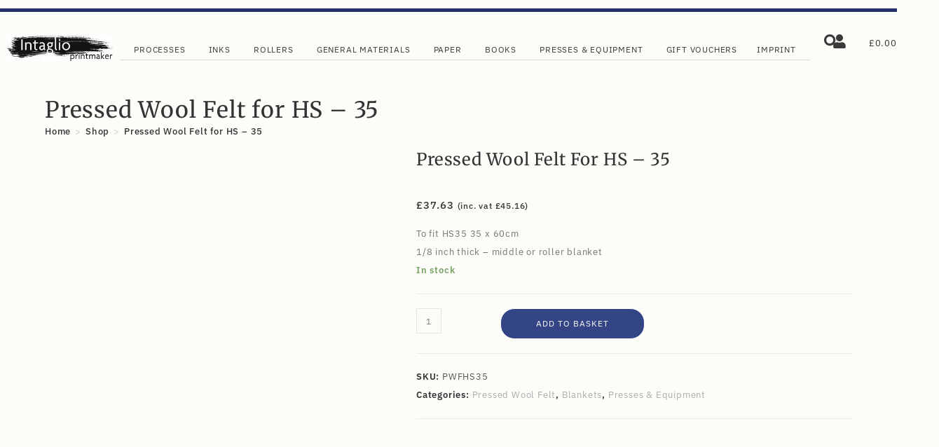

--- FILE ---
content_type: text/html; charset=UTF-8
request_url: https://intaglioprintmaker.com/product/pressed-wool-felt-for-hs-35/
body_size: 83345
content:
<!DOCTYPE html>
<html class="html" lang="en-GB">
<head>
	<meta charset="UTF-8">
	<link rel="profile" href="https://gmpg.org/xfn/11">

	<meta name='robots' content='index, follow, max-image-preview:large, max-snippet:-1, max-video-preview:-1' />
	<style>img:is([sizes="auto" i], [sizes^="auto," i]) { contain-intrinsic-size: 3000px 1500px }</style>
	<meta name="viewport" content="width=device-width, initial-scale=1">
	<!-- This site is optimized with the Yoast SEO plugin v26.5 - https://yoast.com/wordpress/plugins/seo/ -->
	<title>Pressed Wool Felt for HS - 35 - Intaglio Printmaker</title>
	<link rel="canonical" href="https://intaglioprintmaker.com/product/pressed-wool-felt-for-hs-35/" />
	<meta property="og:locale" content="en_GB" />
	<meta property="og:type" content="article" />
	<meta property="og:title" content="Pressed Wool Felt for HS - 35 - Intaglio Printmaker" />
	<meta property="og:description" content="To fit HS35 35 x 60cm 1/8 inch thick - middle or roller blanket" />
	<meta property="og:url" content="https://intaglioprintmaker.com/product/pressed-wool-felt-for-hs-35/" />
	<meta property="og:site_name" content="Intaglio Printmaker" />
	<meta property="article:modified_time" content="2025-12-04T15:52:14+00:00" />
	<meta property="og:image" content="https://intaglioprintmaker.com/wp-content/uploads/2020/04/Pressed-Wool-Felt.jpg" />
	<meta property="og:image:width" content="600" />
	<meta property="og:image:height" content="600" />
	<meta property="og:image:type" content="image/jpeg" />
	<meta name="twitter:card" content="summary_large_image" />
	<script type="application/ld+json" class="yoast-schema-graph">{"@context":"https://schema.org","@graph":[{"@type":"WebPage","@id":"https://intaglioprintmaker.com/product/pressed-wool-felt-for-hs-35/","url":"https://intaglioprintmaker.com/product/pressed-wool-felt-for-hs-35/","name":"Pressed Wool Felt for HS - 35 - Intaglio Printmaker","isPartOf":{"@id":"https://intaglioprintmaker.com/#website"},"primaryImageOfPage":{"@id":"https://intaglioprintmaker.com/product/pressed-wool-felt-for-hs-35/#primaryimage"},"image":{"@id":"https://intaglioprintmaker.com/product/pressed-wool-felt-for-hs-35/#primaryimage"},"thumbnailUrl":"https://intaglioprintmaker.com/wp-content/uploads/2020/04/Pressed-Wool-Felt.jpg","datePublished":"2020-04-30T14:19:18+00:00","dateModified":"2025-12-04T15:52:14+00:00","breadcrumb":{"@id":"https://intaglioprintmaker.com/product/pressed-wool-felt-for-hs-35/#breadcrumb"},"inLanguage":"en-GB","potentialAction":[{"@type":"ReadAction","target":["https://intaglioprintmaker.com/product/pressed-wool-felt-for-hs-35/"]}]},{"@type":"ImageObject","inLanguage":"en-GB","@id":"https://intaglioprintmaker.com/product/pressed-wool-felt-for-hs-35/#primaryimage","url":"https://intaglioprintmaker.com/wp-content/uploads/2020/04/Pressed-Wool-Felt.jpg","contentUrl":"https://intaglioprintmaker.com/wp-content/uploads/2020/04/Pressed-Wool-Felt.jpg","width":600,"height":600},{"@type":"BreadcrumbList","@id":"https://intaglioprintmaker.com/product/pressed-wool-felt-for-hs-35/#breadcrumb","itemListElement":[{"@type":"ListItem","position":1,"name":"Home","item":"https://intaglioprintmaker.com/"},{"@type":"ListItem","position":2,"name":"Shop","item":"https://intaglioprintmaker.com/shop/"},{"@type":"ListItem","position":3,"name":"Presses &amp; Equipment","item":"https://intaglioprintmaker.com/product-category/presses-equipment/"},{"@type":"ListItem","position":4,"name":"Blankets","item":"https://intaglioprintmaker.com/product-category/presses-equipment/blankets/"},{"@type":"ListItem","position":5,"name":"Pressed Wool Felt","item":"https://intaglioprintmaker.com/product-category/presses-equipment/blankets/pressed-wool-felt/"},{"@type":"ListItem","position":6,"name":"Pressed Wool Felt for HS &#8211; 35"}]},{"@type":"WebSite","@id":"https://intaglioprintmaker.com/#website","url":"https://intaglioprintmaker.com/","name":"Intaglio Printmaker","description":"Equipment &amp; Materials to Artist Printmakers.","publisher":{"@id":"https://intaglioprintmaker.com/#organization"},"potentialAction":[{"@type":"SearchAction","target":{"@type":"EntryPoint","urlTemplate":"https://intaglioprintmaker.com/?s={search_term_string}"},"query-input":{"@type":"PropertyValueSpecification","valueRequired":true,"valueName":"search_term_string"}}],"inLanguage":"en-GB"},{"@type":"Organization","@id":"https://intaglioprintmaker.com/#organization","name":"Intaglio Printmaker","url":"https://intaglioprintmaker.com/","logo":{"@type":"ImageObject","inLanguage":"en-GB","@id":"https://intaglioprintmaker.com/#/schema/logo/image/","url":"https://intaglioprintmaker.com/wp-content/uploads/2021/12/cropped-intaglio-printmaker-logo-1.png","contentUrl":"https://intaglioprintmaker.com/wp-content/uploads/2021/12/cropped-intaglio-printmaker-logo-1.png","width":560,"height":154,"caption":"Intaglio Printmaker"},"image":{"@id":"https://intaglioprintmaker.com/#/schema/logo/image/"}}]}</script>
	<!-- / Yoast SEO plugin. -->


<link rel='dns-prefetch' href='//www.googletagmanager.com' />
<link rel='dns-prefetch' href='//capi-automation.s3.us-east-2.amazonaws.com' />
<link rel='dns-prefetch' href='//code.jquery.com' />
<link rel='dns-prefetch' href='//fonts.googleapis.com' />
<link rel="alternate" type="application/rss+xml" title="Intaglio Printmaker &raquo; Feed" href="https://intaglioprintmaker.com/feed/" />
<link rel="alternate" type="application/rss+xml" title="Intaglio Printmaker &raquo; Comments Feed" href="https://intaglioprintmaker.com/comments/feed/" />
<link rel='stylesheet' id='woo-conditional-shipping-blocks-style-css' href='https://intaglioprintmaker.com/wp-content/plugins/woo-conditional-shipping-pro/frontend/css/woo-conditional-shipping.css?ver=3.2.2.pro' media='all' />
<style id='wp-emoji-styles-inline-css'>

	img.wp-smiley, img.emoji {
		display: inline !important;
		border: none !important;
		box-shadow: none !important;
		height: 1em !important;
		width: 1em !important;
		margin: 0 0.07em !important;
		vertical-align: -0.1em !important;
		background: none !important;
		padding: 0 !important;
	}
</style>
<link rel='stylesheet' id='wp-block-library-css' href='https://intaglioprintmaker.com/wp-includes/css/dist/block-library/style.min.css?ver=6.8.3' media='all' />
<style id='wp-block-library-theme-inline-css'>
.wp-block-audio :where(figcaption){color:#555;font-size:13px;text-align:center}.is-dark-theme .wp-block-audio :where(figcaption){color:#ffffffa6}.wp-block-audio{margin:0 0 1em}.wp-block-code{border:1px solid #ccc;border-radius:4px;font-family:Menlo,Consolas,monaco,monospace;padding:.8em 1em}.wp-block-embed :where(figcaption){color:#555;font-size:13px;text-align:center}.is-dark-theme .wp-block-embed :where(figcaption){color:#ffffffa6}.wp-block-embed{margin:0 0 1em}.blocks-gallery-caption{color:#555;font-size:13px;text-align:center}.is-dark-theme .blocks-gallery-caption{color:#ffffffa6}:root :where(.wp-block-image figcaption){color:#555;font-size:13px;text-align:center}.is-dark-theme :root :where(.wp-block-image figcaption){color:#ffffffa6}.wp-block-image{margin:0 0 1em}.wp-block-pullquote{border-bottom:4px solid;border-top:4px solid;color:currentColor;margin-bottom:1.75em}.wp-block-pullquote cite,.wp-block-pullquote footer,.wp-block-pullquote__citation{color:currentColor;font-size:.8125em;font-style:normal;text-transform:uppercase}.wp-block-quote{border-left:.25em solid;margin:0 0 1.75em;padding-left:1em}.wp-block-quote cite,.wp-block-quote footer{color:currentColor;font-size:.8125em;font-style:normal;position:relative}.wp-block-quote:where(.has-text-align-right){border-left:none;border-right:.25em solid;padding-left:0;padding-right:1em}.wp-block-quote:where(.has-text-align-center){border:none;padding-left:0}.wp-block-quote.is-large,.wp-block-quote.is-style-large,.wp-block-quote:where(.is-style-plain){border:none}.wp-block-search .wp-block-search__label{font-weight:700}.wp-block-search__button{border:1px solid #ccc;padding:.375em .625em}:where(.wp-block-group.has-background){padding:1.25em 2.375em}.wp-block-separator.has-css-opacity{opacity:.4}.wp-block-separator{border:none;border-bottom:2px solid;margin-left:auto;margin-right:auto}.wp-block-separator.has-alpha-channel-opacity{opacity:1}.wp-block-separator:not(.is-style-wide):not(.is-style-dots){width:100px}.wp-block-separator.has-background:not(.is-style-dots){border-bottom:none;height:1px}.wp-block-separator.has-background:not(.is-style-wide):not(.is-style-dots){height:2px}.wp-block-table{margin:0 0 1em}.wp-block-table td,.wp-block-table th{word-break:normal}.wp-block-table :where(figcaption){color:#555;font-size:13px;text-align:center}.is-dark-theme .wp-block-table :where(figcaption){color:#ffffffa6}.wp-block-video :where(figcaption){color:#555;font-size:13px;text-align:center}.is-dark-theme .wp-block-video :where(figcaption){color:#ffffffa6}.wp-block-video{margin:0 0 1em}:root :where(.wp-block-template-part.has-background){margin-bottom:0;margin-top:0;padding:1.25em 2.375em}
</style>
<style id='classic-theme-styles-inline-css'>
/*! This file is auto-generated */
.wp-block-button__link{color:#fff;background-color:#32373c;border-radius:9999px;box-shadow:none;text-decoration:none;padding:calc(.667em + 2px) calc(1.333em + 2px);font-size:1.125em}.wp-block-file__button{background:#32373c;color:#fff;text-decoration:none}
</style>
<style id='global-styles-inline-css'>
:root{--wp--preset--aspect-ratio--square: 1;--wp--preset--aspect-ratio--4-3: 4/3;--wp--preset--aspect-ratio--3-4: 3/4;--wp--preset--aspect-ratio--3-2: 3/2;--wp--preset--aspect-ratio--2-3: 2/3;--wp--preset--aspect-ratio--16-9: 16/9;--wp--preset--aspect-ratio--9-16: 9/16;--wp--preset--color--black: #000000;--wp--preset--color--cyan-bluish-gray: #abb8c3;--wp--preset--color--white: #ffffff;--wp--preset--color--pale-pink: #f78da7;--wp--preset--color--vivid-red: #cf2e2e;--wp--preset--color--luminous-vivid-orange: #ff6900;--wp--preset--color--luminous-vivid-amber: #fcb900;--wp--preset--color--light-green-cyan: #7bdcb5;--wp--preset--color--vivid-green-cyan: #00d084;--wp--preset--color--pale-cyan-blue: #8ed1fc;--wp--preset--color--vivid-cyan-blue: #0693e3;--wp--preset--color--vivid-purple: #9b51e0;--wp--preset--gradient--vivid-cyan-blue-to-vivid-purple: linear-gradient(135deg,rgba(6,147,227,1) 0%,rgb(155,81,224) 100%);--wp--preset--gradient--light-green-cyan-to-vivid-green-cyan: linear-gradient(135deg,rgb(122,220,180) 0%,rgb(0,208,130) 100%);--wp--preset--gradient--luminous-vivid-amber-to-luminous-vivid-orange: linear-gradient(135deg,rgba(252,185,0,1) 0%,rgba(255,105,0,1) 100%);--wp--preset--gradient--luminous-vivid-orange-to-vivid-red: linear-gradient(135deg,rgba(255,105,0,1) 0%,rgb(207,46,46) 100%);--wp--preset--gradient--very-light-gray-to-cyan-bluish-gray: linear-gradient(135deg,rgb(238,238,238) 0%,rgb(169,184,195) 100%);--wp--preset--gradient--cool-to-warm-spectrum: linear-gradient(135deg,rgb(74,234,220) 0%,rgb(151,120,209) 20%,rgb(207,42,186) 40%,rgb(238,44,130) 60%,rgb(251,105,98) 80%,rgb(254,248,76) 100%);--wp--preset--gradient--blush-light-purple: linear-gradient(135deg,rgb(255,206,236) 0%,rgb(152,150,240) 100%);--wp--preset--gradient--blush-bordeaux: linear-gradient(135deg,rgb(254,205,165) 0%,rgb(254,45,45) 50%,rgb(107,0,62) 100%);--wp--preset--gradient--luminous-dusk: linear-gradient(135deg,rgb(255,203,112) 0%,rgb(199,81,192) 50%,rgb(65,88,208) 100%);--wp--preset--gradient--pale-ocean: linear-gradient(135deg,rgb(255,245,203) 0%,rgb(182,227,212) 50%,rgb(51,167,181) 100%);--wp--preset--gradient--electric-grass: linear-gradient(135deg,rgb(202,248,128) 0%,rgb(113,206,126) 100%);--wp--preset--gradient--midnight: linear-gradient(135deg,rgb(2,3,129) 0%,rgb(40,116,252) 100%);--wp--preset--font-size--small: 13px;--wp--preset--font-size--medium: 20px;--wp--preset--font-size--large: 36px;--wp--preset--font-size--x-large: 42px;--wp--preset--spacing--20: 0.44rem;--wp--preset--spacing--30: 0.67rem;--wp--preset--spacing--40: 1rem;--wp--preset--spacing--50: 1.5rem;--wp--preset--spacing--60: 2.25rem;--wp--preset--spacing--70: 3.38rem;--wp--preset--spacing--80: 5.06rem;--wp--preset--shadow--natural: 6px 6px 9px rgba(0, 0, 0, 0.2);--wp--preset--shadow--deep: 12px 12px 50px rgba(0, 0, 0, 0.4);--wp--preset--shadow--sharp: 6px 6px 0px rgba(0, 0, 0, 0.2);--wp--preset--shadow--outlined: 6px 6px 0px -3px rgba(255, 255, 255, 1), 6px 6px rgba(0, 0, 0, 1);--wp--preset--shadow--crisp: 6px 6px 0px rgba(0, 0, 0, 1);}:where(.is-layout-flex){gap: 0.5em;}:where(.is-layout-grid){gap: 0.5em;}body .is-layout-flex{display: flex;}.is-layout-flex{flex-wrap: wrap;align-items: center;}.is-layout-flex > :is(*, div){margin: 0;}body .is-layout-grid{display: grid;}.is-layout-grid > :is(*, div){margin: 0;}:where(.wp-block-columns.is-layout-flex){gap: 2em;}:where(.wp-block-columns.is-layout-grid){gap: 2em;}:where(.wp-block-post-template.is-layout-flex){gap: 1.25em;}:where(.wp-block-post-template.is-layout-grid){gap: 1.25em;}.has-black-color{color: var(--wp--preset--color--black) !important;}.has-cyan-bluish-gray-color{color: var(--wp--preset--color--cyan-bluish-gray) !important;}.has-white-color{color: var(--wp--preset--color--white) !important;}.has-pale-pink-color{color: var(--wp--preset--color--pale-pink) !important;}.has-vivid-red-color{color: var(--wp--preset--color--vivid-red) !important;}.has-luminous-vivid-orange-color{color: var(--wp--preset--color--luminous-vivid-orange) !important;}.has-luminous-vivid-amber-color{color: var(--wp--preset--color--luminous-vivid-amber) !important;}.has-light-green-cyan-color{color: var(--wp--preset--color--light-green-cyan) !important;}.has-vivid-green-cyan-color{color: var(--wp--preset--color--vivid-green-cyan) !important;}.has-pale-cyan-blue-color{color: var(--wp--preset--color--pale-cyan-blue) !important;}.has-vivid-cyan-blue-color{color: var(--wp--preset--color--vivid-cyan-blue) !important;}.has-vivid-purple-color{color: var(--wp--preset--color--vivid-purple) !important;}.has-black-background-color{background-color: var(--wp--preset--color--black) !important;}.has-cyan-bluish-gray-background-color{background-color: var(--wp--preset--color--cyan-bluish-gray) !important;}.has-white-background-color{background-color: var(--wp--preset--color--white) !important;}.has-pale-pink-background-color{background-color: var(--wp--preset--color--pale-pink) !important;}.has-vivid-red-background-color{background-color: var(--wp--preset--color--vivid-red) !important;}.has-luminous-vivid-orange-background-color{background-color: var(--wp--preset--color--luminous-vivid-orange) !important;}.has-luminous-vivid-amber-background-color{background-color: var(--wp--preset--color--luminous-vivid-amber) !important;}.has-light-green-cyan-background-color{background-color: var(--wp--preset--color--light-green-cyan) !important;}.has-vivid-green-cyan-background-color{background-color: var(--wp--preset--color--vivid-green-cyan) !important;}.has-pale-cyan-blue-background-color{background-color: var(--wp--preset--color--pale-cyan-blue) !important;}.has-vivid-cyan-blue-background-color{background-color: var(--wp--preset--color--vivid-cyan-blue) !important;}.has-vivid-purple-background-color{background-color: var(--wp--preset--color--vivid-purple) !important;}.has-black-border-color{border-color: var(--wp--preset--color--black) !important;}.has-cyan-bluish-gray-border-color{border-color: var(--wp--preset--color--cyan-bluish-gray) !important;}.has-white-border-color{border-color: var(--wp--preset--color--white) !important;}.has-pale-pink-border-color{border-color: var(--wp--preset--color--pale-pink) !important;}.has-vivid-red-border-color{border-color: var(--wp--preset--color--vivid-red) !important;}.has-luminous-vivid-orange-border-color{border-color: var(--wp--preset--color--luminous-vivid-orange) !important;}.has-luminous-vivid-amber-border-color{border-color: var(--wp--preset--color--luminous-vivid-amber) !important;}.has-light-green-cyan-border-color{border-color: var(--wp--preset--color--light-green-cyan) !important;}.has-vivid-green-cyan-border-color{border-color: var(--wp--preset--color--vivid-green-cyan) !important;}.has-pale-cyan-blue-border-color{border-color: var(--wp--preset--color--pale-cyan-blue) !important;}.has-vivid-cyan-blue-border-color{border-color: var(--wp--preset--color--vivid-cyan-blue) !important;}.has-vivid-purple-border-color{border-color: var(--wp--preset--color--vivid-purple) !important;}.has-vivid-cyan-blue-to-vivid-purple-gradient-background{background: var(--wp--preset--gradient--vivid-cyan-blue-to-vivid-purple) !important;}.has-light-green-cyan-to-vivid-green-cyan-gradient-background{background: var(--wp--preset--gradient--light-green-cyan-to-vivid-green-cyan) !important;}.has-luminous-vivid-amber-to-luminous-vivid-orange-gradient-background{background: var(--wp--preset--gradient--luminous-vivid-amber-to-luminous-vivid-orange) !important;}.has-luminous-vivid-orange-to-vivid-red-gradient-background{background: var(--wp--preset--gradient--luminous-vivid-orange-to-vivid-red) !important;}.has-very-light-gray-to-cyan-bluish-gray-gradient-background{background: var(--wp--preset--gradient--very-light-gray-to-cyan-bluish-gray) !important;}.has-cool-to-warm-spectrum-gradient-background{background: var(--wp--preset--gradient--cool-to-warm-spectrum) !important;}.has-blush-light-purple-gradient-background{background: var(--wp--preset--gradient--blush-light-purple) !important;}.has-blush-bordeaux-gradient-background{background: var(--wp--preset--gradient--blush-bordeaux) !important;}.has-luminous-dusk-gradient-background{background: var(--wp--preset--gradient--luminous-dusk) !important;}.has-pale-ocean-gradient-background{background: var(--wp--preset--gradient--pale-ocean) !important;}.has-electric-grass-gradient-background{background: var(--wp--preset--gradient--electric-grass) !important;}.has-midnight-gradient-background{background: var(--wp--preset--gradient--midnight) !important;}.has-small-font-size{font-size: var(--wp--preset--font-size--small) !important;}.has-medium-font-size{font-size: var(--wp--preset--font-size--medium) !important;}.has-large-font-size{font-size: var(--wp--preset--font-size--large) !important;}.has-x-large-font-size{font-size: var(--wp--preset--font-size--x-large) !important;}
:where(.wp-block-post-template.is-layout-flex){gap: 1.25em;}:where(.wp-block-post-template.is-layout-grid){gap: 1.25em;}
:where(.wp-block-columns.is-layout-flex){gap: 2em;}:where(.wp-block-columns.is-layout-grid){gap: 2em;}
:root :where(.wp-block-pullquote){font-size: 1.5em;line-height: 1.6;}
</style>
<link rel='stylesheet' id='user-registration-general-css' href='https://intaglioprintmaker.com/wp-content/plugins/user-registration/assets/css/user-registration.css?ver=4.4.6' media='all' />
<link rel='stylesheet' id='photoswipe-css' href='https://intaglioprintmaker.com/wp-content/plugins/woocommerce/assets/css/photoswipe/photoswipe.min.css?ver=10.3.6' media='all' />
<link rel='stylesheet' id='photoswipe-default-skin-css' href='https://intaglioprintmaker.com/wp-content/plugins/woocommerce/assets/css/photoswipe/default-skin/default-skin.min.css?ver=10.3.6' media='all' />
<style id='woocommerce-inline-inline-css'>
.woocommerce form .form-row .required { visibility: visible; }
</style>
<link rel='stylesheet' id='wt-smart-coupon-for-woo-css' href='https://intaglioprintmaker.com/wp-content/plugins/wt-smart-coupons-for-woocommerce/public/css/wt-smart-coupon-public.css?ver=2.2.4' media='all' />
<link rel='stylesheet' id='woo_conditional_shipping_css-css' href='https://intaglioprintmaker.com/wp-content/plugins/woo-conditional-shipping-pro/includes/frontend/../../frontend/css/woo-conditional-shipping.css?ver=3.2.2.pro' media='all' />
<link rel='stylesheet' id='ywgc-frontend-css' href='https://intaglioprintmaker.com/wp-content/plugins/yith-woocommerce-gift-cards/assets/css/ywgc-frontend.css?ver=4.30.0' media='all' />
<style id='ywgc-frontend-inline-css'>

                    .ywgc_apply_gift_card_button{
                        background-color:#448a85 !important;
                        color:#ffffff!important;
                    }
                    .ywgc_apply_gift_card_button:hover{
                        background-color:#4ac4aa!important;
                        color:#ffffff!important;
                    }
                    .ywgc_enter_code{
                        background-color:#ffffff;
                        color:#000000;
                    }
                    .ywgc_enter_code:hover{
                        background-color:#ffffff;
                        color: #000000;
                    }
                    .gift-cards-list button{
                        border: 1px solid #000000;
                    }
                    .selected_image_parent{
                        border: 2px dashed #000000 !important;
                    }
                    .ywgc-preset-image.selected_image_parent:after{
                        background-color: #000000;
                    }
                    .ywgc-predefined-amount-button.selected_button{
                        background-color: #000000;
                    }
                    .ywgc-on-sale-text{
                        color:#000000;
                    }
                    .ywgc-choose-image.ywgc-choose-template:hover{
                        background: rgba(0, 0, 0, 0.9);
                    }
                    .ywgc-choose-image.ywgc-choose-template{
                        background: rgba(0, 0, 0, 0.8);
                    }
                    .ui-datepicker a.ui-state-active, .ui-datepicker a.ui-state-hover {
                        background:#000000 !important;
                        color: white;
                    }
                    .ywgc-form-preview-separator{
                        background-color: #000000;
                    }
                    .ywgc-form-preview-amount{
                        color: #000000;
                    }
                    #ywgc-manual-amount{
                        border: 1px solid #000000;
                    }
                    .ywgc-template-categories a:hover,
                    .ywgc-template-categories a.ywgc-category-selected{
                        color: #000000;
                    }
                    .ywgc-design-list-modal .ywgc-preset-image:before {
                        background-color: #000000;
                    }
                    .ywgc-custom-upload-container-modal .ywgc-custom-design-modal-preview-close {
                        background-color: #000000;
                    }
           
</style>
<link rel='stylesheet' id='jquery-ui-css-css' href='//code.jquery.com/ui/1.13.1/themes/smoothness/jquery-ui.css?ver=1' media='all' />
<link rel='stylesheet' id='dashicons-css' href='https://intaglioprintmaker.com/wp-includes/css/dashicons.min.css?ver=6.8.3' media='all' />
<style id='dashicons-inline-css'>
[data-font="Dashicons"]:before {font-family: 'Dashicons' !important;content: attr(data-icon) !important;speak: none !important;font-weight: normal !important;font-variant: normal !important;text-transform: none !important;line-height: 1 !important;font-style: normal !important;-webkit-font-smoothing: antialiased !important;-moz-osx-font-smoothing: grayscale !important;}
</style>
<link rel='stylesheet' id='brands-styles-css' href='https://intaglioprintmaker.com/wp-content/plugins/woocommerce/assets/css/brands.css?ver=10.3.6' media='all' />
<link rel='stylesheet' id='dgwt-wcas-style-css' href='https://intaglioprintmaker.com/wp-content/plugins/ajax-search-for-woocommerce/assets/css/style.min.css?ver=1.32.0' media='all' />
<link rel='stylesheet' id='oceanwp-woo-mini-cart-css' href='https://intaglioprintmaker.com/wp-content/themes/oceanwp/assets/css/woo/woo-mini-cart.min.css?ver=6.8.3' media='all' />
<link rel='stylesheet' id='font-awesome-css' href='https://intaglioprintmaker.com/wp-content/themes/oceanwp/assets/fonts/fontawesome/css/all.min.css?ver=6.7.2' media='all' />
<style id='font-awesome-inline-css'>
[data-font="FontAwesome"]:before {font-family: 'FontAwesome' !important;content: attr(data-icon) !important;speak: none !important;font-weight: normal !important;font-variant: normal !important;text-transform: none !important;line-height: 1 !important;font-style: normal !important;-webkit-font-smoothing: antialiased !important;-moz-osx-font-smoothing: grayscale !important;}
</style>
<link rel='stylesheet' id='simple-line-icons-css' href='https://intaglioprintmaker.com/wp-content/themes/oceanwp/assets/css/third/simple-line-icons.min.css?ver=2.4.0' media='all' />
<link rel='stylesheet' id='oceanwp-style-css' href='https://intaglioprintmaker.com/wp-content/themes/oceanwp/assets/css/style.min.css?ver=4.1.3' media='all' />
<link rel='stylesheet' id='oceanwp-google-font-merriweather-css' href='//fonts.googleapis.com/css?family=Merriweather%3A100%2C200%2C300%2C400%2C500%2C600%2C700%2C800%2C900%2C100i%2C200i%2C300i%2C400i%2C500i%2C600i%2C700i%2C800i%2C900i&#038;subset=latin&#038;display=swap&#038;ver=6.8.3' media='all' />
<link rel='stylesheet' id='elementor-frontend-css' href='https://intaglioprintmaker.com/wp-content/plugins/elementor/assets/css/frontend.min.css?ver=3.32.5' media='all' />
<link rel='stylesheet' id='widget-divider-css' href='https://intaglioprintmaker.com/wp-content/plugins/elementor/assets/css/widget-divider.min.css?ver=3.32.5' media='all' />
<link rel='stylesheet' id='widget-image-css' href='https://intaglioprintmaker.com/wp-content/plugins/elementor/assets/css/widget-image.min.css?ver=3.32.5' media='all' />
<link rel='stylesheet' id='widget-nav-menu-css' href='https://intaglioprintmaker.com/wp-content/plugins/elementor-pro/assets/css/widget-nav-menu.min.css?ver=3.31.2' media='all' />
<link rel='stylesheet' id='widget-spacer-css' href='https://intaglioprintmaker.com/wp-content/plugins/elementor/assets/css/widget-spacer.min.css?ver=3.32.5' media='all' />
<link rel='stylesheet' id='widget-mega-menu-css' href='https://intaglioprintmaker.com/wp-content/plugins/elementor-pro/assets/css/widget-mega-menu.min.css?ver=3.31.2' media='all' />
<link rel='stylesheet' id='widget-woocommerce-menu-cart-css' href='https://intaglioprintmaker.com/wp-content/plugins/elementor-pro/assets/css/widget-woocommerce-menu-cart.min.css?ver=3.31.2' media='all' />
<link rel='stylesheet' id='e-sticky-css' href='https://intaglioprintmaker.com/wp-content/plugins/elementor-pro/assets/css/modules/sticky.min.css?ver=3.31.2' media='all' />
<link rel='stylesheet' id='e-popup-css' href='https://intaglioprintmaker.com/wp-content/plugins/elementor-pro/assets/css/conditionals/popup.min.css?ver=3.31.2' media='all' />
<link rel='stylesheet' id='e-animation-fadeInLeft-css' href='https://intaglioprintmaker.com/wp-content/plugins/elementor/assets/lib/animations/styles/fadeInLeft.min.css?ver=3.32.5' media='all' />
<link rel='stylesheet' id='elementor-post-62877-css' href='https://intaglioprintmaker.com/wp-content/uploads/elementor/css/post-62877.css?ver=1764864047' media='all' />
<link rel='stylesheet' id='elementor-post-62980-css' href='https://intaglioprintmaker.com/wp-content/uploads/elementor/css/post-62980.css?ver=1764864050' media='all' />
<link rel='stylesheet' id='elementor-post-64013-css' href='https://intaglioprintmaker.com/wp-content/uploads/elementor/css/post-64013.css?ver=1764864050' media='all' />
<link rel='stylesheet' id='elementor-post-70960-css' href='https://intaglioprintmaker.com/wp-content/uploads/elementor/css/post-70960.css?ver=1764864050' media='all' />
<link rel='stylesheet' id='elementor-post-63484-css' href='https://intaglioprintmaker.com/wp-content/uploads/elementor/css/post-63484.css?ver=1764864050' media='all' />
<link rel='stylesheet' id='oceanwp-woocommerce-css' href='https://intaglioprintmaker.com/wp-content/themes/oceanwp/assets/css/woo/woocommerce.min.css?ver=6.8.3' media='all' />
<link rel='stylesheet' id='oceanwp-woo-star-font-css' href='https://intaglioprintmaker.com/wp-content/themes/oceanwp/assets/css/woo/woo-star-font.min.css?ver=6.8.3' media='all' />
<link rel='stylesheet' id='oceanwp-woo-floating-bar-css' href='https://intaglioprintmaker.com/wp-content/themes/oceanwp/assets/css/woo/woo-floating-bar.min.css?ver=6.8.3' media='all' />
<link rel='stylesheet' id='cwginstock_frontend_css-css' href='https://intaglioprintmaker.com/wp-content/plugins/back-in-stock-notifier-for-woocommerce/assets/css/frontend.min.css?ver=6.2.3' media='' />
<link rel='stylesheet' id='cwginstock_bootstrap-css' href='https://intaglioprintmaker.com/wp-content/plugins/back-in-stock-notifier-for-woocommerce/assets/css/bootstrap.min.css?ver=6.2.3' media='' />
<link rel='stylesheet' id='oe-widgets-style-css' href='https://intaglioprintmaker.com/wp-content/plugins/ocean-extra/assets/css/widgets.css?ver=6.8.3' media='all' />
<link rel='stylesheet' id='elementor-gf-local-ibmplexsans-css' href='https://intaglioprintmaker.com/wp-content/uploads/elementor/google-fonts/css/ibmplexsans.css?ver=1745769326' media='all' />
<link rel='stylesheet' id='elementor-gf-local-merriweather-css' href='https://intaglioprintmaker.com/wp-content/uploads/elementor/google-fonts/css/merriweather.css?ver=1745769304' media='all' />
<link rel='stylesheet' id='elementor-gf-local-robotocondensed-css' href='https://intaglioprintmaker.com/wp-content/uploads/elementor/google-fonts/css/robotocondensed.css?ver=1745769348' media='all' />
<script id="woocommerce-google-analytics-integration-gtag-js-after">
/* Google Analytics for WooCommerce (gtag.js) */
					window.dataLayer = window.dataLayer || [];
					function gtag(){dataLayer.push(arguments);}
					// Set up default consent state.
					for ( const mode of [{"analytics_storage":"denied","ad_storage":"denied","ad_user_data":"denied","ad_personalization":"denied","region":["AT","BE","BG","HR","CY","CZ","DK","EE","FI","FR","DE","GR","HU","IS","IE","IT","LV","LI","LT","LU","MT","NL","NO","PL","PT","RO","SK","SI","ES","SE","GB","CH"]}] || [] ) {
						gtag( "consent", "default", { "wait_for_update": 500, ...mode } );
					}
					gtag("js", new Date());
					gtag("set", "developer_id.dOGY3NW", true);
					gtag("config", "G-KYZB5PNQ5N", {"track_404":true,"allow_google_signals":true,"logged_in":false,"linker":{"domains":[],"allow_incoming":false},"custom_map":{"dimension1":"logged_in"}});
</script>
<script src="https://intaglioprintmaker.com/wp-includes/js/jquery/jquery.min.js?ver=3.7.1" id="jquery-core-js"></script>
<script src="https://intaglioprintmaker.com/wp-includes/js/jquery/jquery-migrate.min.js?ver=3.4.1" id="jquery-migrate-js"></script>
<script src="https://intaglioprintmaker.com/wp-content/plugins/woocommerce/assets/js/jquery-blockui/jquery.blockUI.min.js?ver=2.7.0-wc.10.3.6" id="wc-jquery-blockui-js" data-wp-strategy="defer"></script>
<script id="wc-add-to-cart-js-extra">
var wc_add_to_cart_params = {"ajax_url":"\/wp-admin\/admin-ajax.php","wc_ajax_url":"\/?wc-ajax=%%endpoint%%","i18n_view_cart":"View basket","cart_url":"https:\/\/intaglioprintmaker.com\/basket\/","is_cart":"","cart_redirect_after_add":"no"};
</script>
<script src="https://intaglioprintmaker.com/wp-content/plugins/woocommerce/assets/js/frontend/add-to-cart.min.js?ver=10.3.6" id="wc-add-to-cart-js" defer data-wp-strategy="defer"></script>
<script src="https://intaglioprintmaker.com/wp-content/plugins/woocommerce/assets/js/zoom/jquery.zoom.min.js?ver=1.7.21-wc.10.3.6" id="wc-zoom-js" defer data-wp-strategy="defer"></script>
<script src="https://intaglioprintmaker.com/wp-content/plugins/woocommerce/assets/js/flexslider/jquery.flexslider.min.js?ver=2.7.2-wc.10.3.6" id="wc-flexslider-js" defer data-wp-strategy="defer"></script>
<script src="https://intaglioprintmaker.com/wp-content/plugins/woocommerce/assets/js/photoswipe/photoswipe.min.js?ver=4.1.1-wc.10.3.6" id="wc-photoswipe-js" defer data-wp-strategy="defer"></script>
<script src="https://intaglioprintmaker.com/wp-content/plugins/woocommerce/assets/js/photoswipe/photoswipe-ui-default.min.js?ver=4.1.1-wc.10.3.6" id="wc-photoswipe-ui-default-js" defer data-wp-strategy="defer"></script>
<script id="wc-single-product-js-extra">
var wc_single_product_params = {"i18n_required_rating_text":"Please select a rating","i18n_rating_options":["1 of 5 stars","2 of 5 stars","3 of 5 stars","4 of 5 stars","5 of 5 stars"],"i18n_product_gallery_trigger_text":"View full-screen image gallery","review_rating_required":"yes","flexslider":{"rtl":false,"animation":"slide","smoothHeight":true,"directionNav":false,"controlNav":"thumbnails","slideshow":false,"animationSpeed":500,"animationLoop":false,"allowOneSlide":false},"zoom_enabled":"1","zoom_options":[],"photoswipe_enabled":"1","photoswipe_options":{"shareEl":false,"closeOnScroll":false,"history":false,"hideAnimationDuration":0,"showAnimationDuration":0},"flexslider_enabled":"1"};
</script>
<script src="https://intaglioprintmaker.com/wp-content/plugins/woocommerce/assets/js/frontend/single-product.min.js?ver=10.3.6" id="wc-single-product-js" defer data-wp-strategy="defer"></script>
<script src="https://intaglioprintmaker.com/wp-content/plugins/woocommerce/assets/js/js-cookie/js.cookie.min.js?ver=2.1.4-wc.10.3.6" id="wc-js-cookie-js" data-wp-strategy="defer"></script>
<script id="wt-smart-coupon-for-woo-js-extra">
var WTSmartCouponOBJ = {"ajaxurl":"https:\/\/intaglioprintmaker.com\/wp-admin\/admin-ajax.php","wc_ajax_url":"https:\/\/intaglioprintmaker.com\/?wc-ajax=","nonces":{"public":"407c4252a1","apply_coupon":"9ff30cbc54"},"labels":{"please_wait":"Please wait...","choose_variation":"Please choose a variation","error":"Error !!!"},"shipping_method":[],"payment_method":"","is_cart":""};
</script>
<script src="https://intaglioprintmaker.com/wp-content/plugins/wt-smart-coupons-for-woocommerce/public/js/wt-smart-coupon-public.js?ver=2.2.4" id="wt-smart-coupon-for-woo-js"></script>
<script src="https://intaglioprintmaker.com/wp-content/plugins/woo-conditional-shipping-pro/includes/frontend/../../frontend/js/woo-conditional-shipping.js?ver=3.2.2.pro" id="woo-conditional-shipping-js-js"></script>
<script id="wc-cart-fragments-js-extra">
var wc_cart_fragments_params = {"ajax_url":"\/wp-admin\/admin-ajax.php","wc_ajax_url":"\/?wc-ajax=%%endpoint%%","cart_hash_key":"wc_cart_hash_1cb1adf10744d9e5439237ee135b6ceb","fragment_name":"wc_fragments_1cb1adf10744d9e5439237ee135b6ceb","request_timeout":"5000"};
</script>
<script src="https://intaglioprintmaker.com/wp-content/plugins/woocommerce/assets/js/frontend/cart-fragments.min.js?ver=10.3.6" id="wc-cart-fragments-js" defer data-wp-strategy="defer"></script>
<link rel="https://api.w.org/" href="https://intaglioprintmaker.com/wp-json/" /><link rel="alternate" title="JSON" type="application/json" href="https://intaglioprintmaker.com/wp-json/wp/v2/product/30405" /><link rel="EditURI" type="application/rsd+xml" title="RSD" href="https://intaglioprintmaker.com/xmlrpc.php?rsd" />
<meta name="generator" content="WordPress 6.8.3" />
<meta name="generator" content="WooCommerce 10.3.6" />
<link rel='shortlink' href='https://intaglioprintmaker.com/?p=30405' />
<link rel="alternate" title="oEmbed (JSON)" type="application/json+oembed" href="https://intaglioprintmaker.com/wp-json/oembed/1.0/embed?url=https%3A%2F%2Fintaglioprintmaker.com%2Fproduct%2Fpressed-wool-felt-for-hs-35%2F" />
<link rel="alternate" title="oEmbed (XML)" type="text/xml+oembed" href="https://intaglioprintmaker.com/wp-json/oembed/1.0/embed?url=https%3A%2F%2Fintaglioprintmaker.com%2Fproduct%2Fpressed-wool-felt-for-hs-35%2F&#038;format=xml" />
<!-- Google Tag Manager -->
<script>(function(w,d,s,l,i){w[l]=w[l]||[];w[l].push({'gtm.start':
new Date().getTime(),event:'gtm.js'});var f=d.getElementsByTagName(s)[0],
j=d.createElement(s),dl=l!='dataLayer'?'&l='+l:'';j.async=true;j.src=
'https://www.googletagmanager.com/gtm.js?id='+i+dl;f.parentNode.insertBefore(j,f);
})(window,document,'script','dataLayer','GTM-P65WZZDF');</script>
<!-- End Google Tag Manager -->
		<style>
			.dgwt-wcas-ico-magnifier,.dgwt-wcas-ico-magnifier-handler{max-width:20px}.dgwt-wcas-search-wrapp{max-width:600px}.dgwt-wcas-style-pirx .dgwt-wcas-sf-wrapp{background-color:#fcfcf9}		</style>
		<!-- Google site verification - Google for WooCommerce -->
<meta name="google-site-verification" content="eyWGDDB8ojQhQkCka1GIhBi7b_0y2m-Z9c98r3iHJ1w" />
	<noscript><style>.woocommerce-product-gallery{ opacity: 1 !important; }</style></noscript>
	<meta name="generator" content="Elementor 3.32.5; features: e_font_icon_svg, additional_custom_breakpoints; settings: css_print_method-external, google_font-enabled, font_display-swap">
<script id="Cookiebot" src="https://consent.cookiebot.com/uc.js" data-cbid="ab6a89a6-3d66-4e5a-bcd6-81c4e2ccd9a7" data-blockingmode="auto" type="text/javascript"></script>
			<script  type="text/javascript">
				!function(f,b,e,v,n,t,s){if(f.fbq)return;n=f.fbq=function(){n.callMethod?
					n.callMethod.apply(n,arguments):n.queue.push(arguments)};if(!f._fbq)f._fbq=n;
					n.push=n;n.loaded=!0;n.version='2.0';n.queue=[];t=b.createElement(e);t.async=!0;
					t.src=v;s=b.getElementsByTagName(e)[0];s.parentNode.insertBefore(t,s)}(window,
					document,'script','https://connect.facebook.net/en_US/fbevents.js');
			</script>
			<!-- WooCommerce Facebook Integration Begin -->
			<script  type="text/javascript">

				fbq('init', '731834761391772', {}, {
    "agent": "woocommerce_2-10.3.6-3.5.14"
});

				document.addEventListener( 'DOMContentLoaded', function() {
					// Insert placeholder for events injected when a product is added to the cart through AJAX.
					document.body.insertAdjacentHTML( 'beforeend', '<div class=\"wc-facebook-pixel-event-placeholder\"></div>' );
				}, false );

			</script>
			<!-- WooCommerce Facebook Integration End -->
						<style>
				.e-con.e-parent:nth-of-type(n+4):not(.e-lazyloaded):not(.e-no-lazyload),
				.e-con.e-parent:nth-of-type(n+4):not(.e-lazyloaded):not(.e-no-lazyload) * {
					background-image: none !important;
				}
				@media screen and (max-height: 1024px) {
					.e-con.e-parent:nth-of-type(n+3):not(.e-lazyloaded):not(.e-no-lazyload),
					.e-con.e-parent:nth-of-type(n+3):not(.e-lazyloaded):not(.e-no-lazyload) * {
						background-image: none !important;
					}
				}
				@media screen and (max-height: 640px) {
					.e-con.e-parent:nth-of-type(n+2):not(.e-lazyloaded):not(.e-no-lazyload),
					.e-con.e-parent:nth-of-type(n+2):not(.e-lazyloaded):not(.e-no-lazyload) * {
						background-image: none !important;
					}
				}
			</style>
			<link rel="icon" href="https://intaglioprintmaker.com/wp-content/uploads/2021/09/cropped-cropped-intaglio-printmaker-icon2-32x32.jpg" sizes="32x32" />
<link rel="icon" href="https://intaglioprintmaker.com/wp-content/uploads/2021/09/cropped-cropped-intaglio-printmaker-icon2-192x192.jpg" sizes="192x192" />
<link rel="apple-touch-icon" href="https://intaglioprintmaker.com/wp-content/uploads/2021/09/cropped-cropped-intaglio-printmaker-icon2-180x180.jpg" />
<meta name="msapplication-TileImage" content="https://intaglioprintmaker.com/wp-content/uploads/2021/09/cropped-cropped-intaglio-printmaker-icon2-270x270.jpg" />
		<style id="wp-custom-css">
			#top-bar-wrap{width:100%}li.additional_information_tab{display:none !important}.woocommerce div.product .woocommerce-tabs{display:none}.woocommerce-loop-category__title mark.count{display:none}.woocommerce-MyAccount-content .woocommerce-orders-table__row--status-pending .pay{display:none}.woocommerce-MyAccount-content .woocommerce-orders-table__row--status-failed .pay{display:none}button.defalut_address{padding:0 0;font-size:0;margin-right:1px;border-bottom:none;border-left:none;border-top:none;border-right:none}button.defalt_addd_shipping{padding:0 0;font-size:0;margin-right:1px;border-bottom:none;border-left:none;border-top:none;border-right:none}.ocwma_table_bill .billing_address button.form_option_edit{background-color:#ffffff;color:#898989;font-weight:500;border-bottom:1px solid #000;padding-right:8px;padding-left:8px;border-bottom:none;border-right:none;border-left:none;border-top:none}.ocwma_table_ship .shipping_address button.form_option_ship_edit{background-color:#ffffff;color:#898989;font-weight:500;border-bottom:1px solid #000;padding-left:8px;padding-right:8px;border-bottom:none;border-right:none;border-left:none;border-top:none}.form_option_billing,.form_option_shipping{display:inline-block;margin:15px 0;border-top:none;border-right:none;border-bottom:none;border-left:none}.ocwma_table_bill{width:48%;float:left;display:inline-block;padding-right:0}.ocwma_table_ship{width:48%;display:inline-block;float:right;padding-left:0}.ocwma_table_ship .shipping_address{padding:15px;background:#f7f7f7;margin-bottom:10px}.ocwma_table_bill .billing_address{padding:15px;background:#f7f7f7}.woocommerce-cart .add_gift_card_form #wc_gc_cart_redeem_form input[type="text"]{width:100%;max-width:280px;border-bottom:none;border-top:none;border-left:none;border-right:none;background:#f7f7f7;padding-top:8px;padding-bottom:8px;padding-left:8px}.add_gift_card_form #wc_gc_cart_redeem_form button{display:inline-block;border-bottom:none;border-top:none;border-right:none;border-left:none}#footer-bottom a,#footer-bottom #footer-bottom-menu a{color:#747472;font-size:12px}#footer-bottom #copyright{float:left;text-align:left;padding-right:15px;padding-top:7px}#footer-bottom{padding:16px 30px 25px 30px}.cwginstock-subscribe-form .panel-primary>.panel-heading{color:#fff;background-color:#d4d6c9;border-color:#d4d6c9}.cwginstock-subscribe-form .panel-primary{border-color:#d4d6c9}.top-col.col-2,#site-header.medium-header .top-col.logo-col{text-align:left}nav.main-nav ul{width:66.6667%;margin:0 auto;display:flex;justify-content:space-between}#main #content-wrap{padding-top:0;padding-bottom:50px}.woocommerce-form-coupon-toggle{display:none}.grecaptcha-badge{opacity:0}input#form_email_6.mailpoet_text{font-family:sans-serif!important;letter-spacing:1px;font-size:14px!important}#mailpoet_form_6 form.mailpoet_form{padding:0!important}.blog-entry.grid-entry .blog-entry-inner{border:0}.wp-block-file .wp-block-file__embed{display:none}time.published{font-size:12px;display:none}.single .entry-title{border-bottom:1px solid #ffffff}a:focus{outline:none !important}.woocommerce-cart table.cart td.actions .coupon{display:none}#nf-form-title-1{display:none}.dgwt-wcas-style-pirx .dgwt-wcas-sf-wrapp input[type=search].dgwt-wcas-search-input{font-size:14px;font-family:'IBM Plex Sans'}.owp-floating-bar.show{display:none}.page-header{background-color:#FCFCF9!important}.woocommerce button.button{padding:12px 50px}.metaslider.ms-theme-blend .flexslider ul.slides .caption-wrap .caption,.metaslider.ms-theme-blend .rslides .caption-wrap .caption,.metaslider.ms-theme-blend .nivoSlider .nivo-caption{font-size:1.5rem!important;font-family:Merriweather;font-style:italic}.metaslider.ms-theme-blend .flexslider ol.flex-control-nav:not(.flex-control-thumbs),.metaslider.ms-theme-blend ul.rslides_tabs,.metaslider.ms-theme-blend div.slider-wrapper .nivo-controlNav:not(.nivo-thumbs-enabled){display:none!important}.elementor-62980 .elementor-element.elementor-element-65578fe:not(.elementor-motion-effects-element-type-background),.elementor-62980 .elementor-element.elementor-element-65578fe >.elementor-motion-effects-container >.elementor-motion-effects-layer{display:none}.ywgc-predefined-amount-button .amount{color:#000000 !important}.gift-cards-list button.ywgc-predefined-amount-button.selected_button .price{color:white !important}.ywgc-predefined-amount-button.selected_button{background-color:#d4d5c9}		</style>
		<!-- OceanWP CSS -->
<style type="text/css">
/* Colors */.woocommerce-MyAccount-navigation ul li a:before,.woocommerce-checkout .woocommerce-info a,.woocommerce-checkout #payment ul.payment_methods .wc_payment_method>input[type=radio]:first-child:checked+label:before,.woocommerce-checkout #payment .payment_method_paypal .about_paypal,.woocommerce ul.products li.product li.category a:hover,.woocommerce ul.products li.product .button:hover,.woocommerce ul.products li.product .product-inner .added_to_cart:hover,.product_meta .posted_in a:hover,.product_meta .tagged_as a:hover,.woocommerce div.product .woocommerce-tabs ul.tabs li a:hover,.woocommerce div.product .woocommerce-tabs ul.tabs li.active a,.woocommerce .oceanwp-grid-list a.active,.woocommerce .oceanwp-grid-list a:hover,.woocommerce .oceanwp-off-canvas-filter:hover,.widget_shopping_cart ul.cart_list li .owp-grid-wrap .owp-grid a.remove:hover,.widget_product_categories li a:hover ~ .count,.widget_layered_nav li a:hover ~ .count,.woocommerce ul.products li.product:not(.product-category) .woo-entry-buttons li a:hover,a:hover,a.light:hover,.theme-heading .text::before,.theme-heading .text::after,#top-bar-content >a:hover,#top-bar-social li.oceanwp-email a:hover,#site-navigation-wrap .dropdown-menu >li >a:hover,#site-header.medium-header #medium-searchform button:hover,.oceanwp-mobile-menu-icon a:hover,.blog-entry.post .blog-entry-header .entry-title a:hover,.blog-entry.post .blog-entry-readmore a:hover,.blog-entry.thumbnail-entry .blog-entry-category a,ul.meta li a:hover,.dropcap,.single nav.post-navigation .nav-links .title,body .related-post-title a:hover,body #wp-calendar caption,body .contact-info-widget.default i,body .contact-info-widget.big-icons i,body .custom-links-widget .oceanwp-custom-links li a:hover,body .custom-links-widget .oceanwp-custom-links li a:hover:before,body .posts-thumbnails-widget li a:hover,body .social-widget li.oceanwp-email a:hover,.comment-author .comment-meta .comment-reply-link,#respond #cancel-comment-reply-link:hover,#footer-widgets .footer-box a:hover,#footer-bottom a:hover,#footer-bottom #footer-bottom-menu a:hover,.sidr a:hover,.sidr-class-dropdown-toggle:hover,.sidr-class-menu-item-has-children.active >a,.sidr-class-menu-item-has-children.active >a >.sidr-class-dropdown-toggle,input[type=checkbox]:checked:before{color:#d4d5c9}.woocommerce .oceanwp-grid-list a.active .owp-icon use,.woocommerce .oceanwp-grid-list a:hover .owp-icon use,.single nav.post-navigation .nav-links .title .owp-icon use,.blog-entry.post .blog-entry-readmore a:hover .owp-icon use,body .contact-info-widget.default .owp-icon use,body .contact-info-widget.big-icons .owp-icon use{stroke:#d4d5c9}.woocommerce div.product div.images .open-image,.wcmenucart-details.count,.woocommerce-message a,.woocommerce-error a,.woocommerce-info a,.woocommerce .widget_price_filter .ui-slider .ui-slider-handle,.woocommerce .widget_price_filter .ui-slider .ui-slider-range,.owp-product-nav li a.owp-nav-link:hover,.woocommerce div.product.owp-tabs-layout-vertical .woocommerce-tabs ul.tabs li a:after,.woocommerce .widget_product_categories li.current-cat >a ~ .count,.woocommerce .widget_product_categories li.current-cat >a:before,.woocommerce .widget_layered_nav li.chosen a ~ .count,.woocommerce .widget_layered_nav li.chosen a:before,#owp-checkout-timeline .active .timeline-wrapper,.bag-style:hover .wcmenucart-cart-icon .wcmenucart-count,.show-cart .wcmenucart-cart-icon .wcmenucart-count,.woocommerce ul.products li.product:not(.product-category) .image-wrap .button,input[type="button"],input[type="reset"],input[type="submit"],button[type="submit"],.button,#site-navigation-wrap .dropdown-menu >li.btn >a >span,.thumbnail:hover i,.thumbnail:hover .link-post-svg-icon,.post-quote-content,.omw-modal .omw-close-modal,body .contact-info-widget.big-icons li:hover i,body .contact-info-widget.big-icons li:hover .owp-icon,body div.wpforms-container-full .wpforms-form input[type=submit],body div.wpforms-container-full .wpforms-form button[type=submit],body div.wpforms-container-full .wpforms-form .wpforms-page-button,.woocommerce-cart .wp-element-button,.woocommerce-checkout .wp-element-button,.wp-block-button__link{background-color:#d4d5c9}.current-shop-items-dropdown{border-top-color:#d4d5c9}.woocommerce div.product .woocommerce-tabs ul.tabs li.active a{border-bottom-color:#d4d5c9}.wcmenucart-details.count:before{border-color:#d4d5c9}.woocommerce ul.products li.product .button:hover{border-color:#d4d5c9}.woocommerce ul.products li.product .product-inner .added_to_cart:hover{border-color:#d4d5c9}.woocommerce div.product .woocommerce-tabs ul.tabs li.active a{border-color:#d4d5c9}.woocommerce .oceanwp-grid-list a.active{border-color:#d4d5c9}.woocommerce .oceanwp-grid-list a:hover{border-color:#d4d5c9}.woocommerce .oceanwp-off-canvas-filter:hover{border-color:#d4d5c9}.owp-product-nav li a.owp-nav-link:hover{border-color:#d4d5c9}.widget_shopping_cart_content .buttons .button:first-child:hover{border-color:#d4d5c9}.widget_shopping_cart ul.cart_list li .owp-grid-wrap .owp-grid a.remove:hover{border-color:#d4d5c9}.widget_product_categories li a:hover ~ .count{border-color:#d4d5c9}.woocommerce .widget_product_categories li.current-cat >a ~ .count{border-color:#d4d5c9}.woocommerce .widget_product_categories li.current-cat >a:before{border-color:#d4d5c9}.widget_layered_nav li a:hover ~ .count{border-color:#d4d5c9}.woocommerce .widget_layered_nav li.chosen a ~ .count{border-color:#d4d5c9}.woocommerce .widget_layered_nav li.chosen a:before{border-color:#d4d5c9}#owp-checkout-timeline.arrow .active .timeline-wrapper:before{border-top-color:#d4d5c9;border-bottom-color:#d4d5c9}#owp-checkout-timeline.arrow .active .timeline-wrapper:after{border-left-color:#d4d5c9;border-right-color:#d4d5c9}.bag-style:hover .wcmenucart-cart-icon .wcmenucart-count{border-color:#d4d5c9}.bag-style:hover .wcmenucart-cart-icon .wcmenucart-count:after{border-color:#d4d5c9}.show-cart .wcmenucart-cart-icon .wcmenucart-count{border-color:#d4d5c9}.show-cart .wcmenucart-cart-icon .wcmenucart-count:after{border-color:#d4d5c9}.woocommerce ul.products li.product:not(.product-category) .woo-product-gallery .active a{border-color:#d4d5c9}.woocommerce ul.products li.product:not(.product-category) .woo-product-gallery a:hover{border-color:#d4d5c9}.widget-title{border-color:#d4d5c9}blockquote{border-color:#d4d5c9}.wp-block-quote{border-color:#d4d5c9}#searchform-dropdown{border-color:#d4d5c9}.dropdown-menu .sub-menu{border-color:#d4d5c9}.blog-entry.large-entry .blog-entry-readmore a:hover{border-color:#d4d5c9}.oceanwp-newsletter-form-wrap input[type="email"]:focus{border-color:#d4d5c9}.social-widget li.oceanwp-email a:hover{border-color:#d4d5c9}#respond #cancel-comment-reply-link:hover{border-color:#d4d5c9}body .contact-info-widget.big-icons li:hover i{border-color:#d4d5c9}body .contact-info-widget.big-icons li:hover .owp-icon{border-color:#d4d5c9}#footer-widgets .oceanwp-newsletter-form-wrap input[type="email"]:focus{border-color:#d4d5c9}.woocommerce div.product div.images .open-image:hover,.woocommerce-error a:hover,.woocommerce-info a:hover,.woocommerce-message a:hover,.woocommerce-message a:focus,.woocommerce .button:focus,.woocommerce ul.products li.product:not(.product-category) .image-wrap .button:hover,input[type="button"]:hover,input[type="reset"]:hover,input[type="submit"]:hover,button[type="submit"]:hover,input[type="button"]:focus,input[type="reset"]:focus,input[type="submit"]:focus,button[type="submit"]:focus,.button:hover,.button:focus,#site-navigation-wrap .dropdown-menu >li.btn >a:hover >span,.post-quote-author,.omw-modal .omw-close-modal:hover,body div.wpforms-container-full .wpforms-form input[type=submit]:hover,body div.wpforms-container-full .wpforms-form button[type=submit]:hover,body div.wpforms-container-full .wpforms-form .wpforms-page-button:hover,.woocommerce-cart .wp-element-button:hover,.woocommerce-checkout .wp-element-button:hover,.wp-block-button__link:hover{background-color:#572833}body,.separate-layout,.has-parallax-footer:not(.separate-layout) #main{background-color:#fcfcf9}a:hover{color:#572833}a:hover .owp-icon use{stroke:#572833}body .theme-button,body input[type="submit"],body button[type="submit"],body button,body .button,body div.wpforms-container-full .wpforms-form input[type=submit],body div.wpforms-container-full .wpforms-form button[type=submit],body div.wpforms-container-full .wpforms-form .wpforms-page-button,.woocommerce-cart .wp-element-button,.woocommerce-checkout .wp-element-button,.wp-block-button__link{background-color:#334584}body .theme-button:hover,body input[type="submit"]:hover,body button[type="submit"]:hover,body button:hover,body .button:hover,body div.wpforms-container-full .wpforms-form input[type=submit]:hover,body div.wpforms-container-full .wpforms-form input[type=submit]:active,body div.wpforms-container-full .wpforms-form button[type=submit]:hover,body div.wpforms-container-full .wpforms-form button[type=submit]:active,body div.wpforms-container-full .wpforms-form .wpforms-page-button:hover,body div.wpforms-container-full .wpforms-form .wpforms-page-button:active,.woocommerce-cart .wp-element-button:hover,.woocommerce-checkout .wp-element-button:hover,.wp-block-button__link:hover{background-color:#ffffff}body .theme-button,body input[type="submit"],body button[type="submit"],body button,body .button,body div.wpforms-container-full .wpforms-form input[type=submit],body div.wpforms-container-full .wpforms-form button[type=submit],body div.wpforms-container-full .wpforms-form .wpforms-page-button,.woocommerce-cart .wp-element-button,.woocommerce-checkout .wp-element-button,.wp-block-button__link{border-color:#ffffff}body .theme-button:hover,body input[type="submit"]:hover,body button[type="submit"]:hover,body button:hover,body .button:hover,body div.wpforms-container-full .wpforms-form input[type=submit]:hover,body div.wpforms-container-full .wpforms-form input[type=submit]:active,body div.wpforms-container-full .wpforms-form button[type=submit]:hover,body div.wpforms-container-full .wpforms-form button[type=submit]:active,body div.wpforms-container-full .wpforms-form .wpforms-page-button:hover,body div.wpforms-container-full .wpforms-form .wpforms-page-button:active,.woocommerce-cart .wp-element-button:hover,.woocommerce-checkout .wp-element-button:hover,.wp-block-button__link:hover{border-color:#ffffff}form input[type="text"],form input[type="password"],form input[type="email"],form input[type="url"],form input[type="date"],form input[type="month"],form input[type="time"],form input[type="datetime"],form input[type="datetime-local"],form input[type="week"],form input[type="number"],form input[type="search"],form input[type="tel"],form input[type="color"],form select,form textarea,.select2-container .select2-choice,.woocommerce .woocommerce-checkout .select2-container--default .select2-selection--single{border-color:#b4b5aa}body div.wpforms-container-full .wpforms-form input[type=date],body div.wpforms-container-full .wpforms-form input[type=datetime],body div.wpforms-container-full .wpforms-form input[type=datetime-local],body div.wpforms-container-full .wpforms-form input[type=email],body div.wpforms-container-full .wpforms-form input[type=month],body div.wpforms-container-full .wpforms-form input[type=number],body div.wpforms-container-full .wpforms-form input[type=password],body div.wpforms-container-full .wpforms-form input[type=range],body div.wpforms-container-full .wpforms-form input[type=search],body div.wpforms-container-full .wpforms-form input[type=tel],body div.wpforms-container-full .wpforms-form input[type=text],body div.wpforms-container-full .wpforms-form input[type=time],body div.wpforms-container-full .wpforms-form input[type=url],body div.wpforms-container-full .wpforms-form input[type=week],body div.wpforms-container-full .wpforms-form select,body div.wpforms-container-full .wpforms-form textarea{border-color:#b4b5aa}form input[type="text"]:focus,form input[type="password"]:focus,form input[type="email"]:focus,form input[type="tel"]:focus,form input[type="url"]:focus,form input[type="search"]:focus,form textarea:focus,.select2-drop-active,.select2-dropdown-open.select2-drop-above .select2-choice,.select2-dropdown-open.select2-drop-above .select2-choices,.select2-drop.select2-drop-above.select2-drop-active,.select2-container-active .select2-choice,.select2-container-active .select2-choices{border-color:#b4b5aa}body div.wpforms-container-full .wpforms-form input:focus,body div.wpforms-container-full .wpforms-form textarea:focus,body div.wpforms-container-full .wpforms-form select:focus{border-color:#b4b5aa}label,body div.wpforms-container-full .wpforms-form .wpforms-field-label{color:#747472}body{color:#747472}h2{color:#333333}/* OceanWP Style Settings CSS */.theme-button,input[type="submit"],button[type="submit"],button,body div.wpforms-container-full .wpforms-form input[type=submit],body div.wpforms-container-full .wpforms-form button[type=submit],body div.wpforms-container-full .wpforms-form .wpforms-page-button{padding:14px 30px 14px 30px}.theme-button,input[type="submit"],button[type="submit"],button,.button,body div.wpforms-container-full .wpforms-form input[type=submit],body div.wpforms-container-full .wpforms-form button[type=submit],body div.wpforms-container-full .wpforms-form .wpforms-page-button{border-style:solid}.theme-button,input[type="submit"],button[type="submit"],button,.button,body div.wpforms-container-full .wpforms-form input[type=submit],body div.wpforms-container-full .wpforms-form button[type=submit],body div.wpforms-container-full .wpforms-form .wpforms-page-button{border-width:1px}form input[type="text"],form input[type="password"],form input[type="email"],form input[type="url"],form input[type="date"],form input[type="month"],form input[type="time"],form input[type="datetime"],form input[type="datetime-local"],form input[type="week"],form input[type="number"],form input[type="search"],form input[type="tel"],form input[type="color"],form select,form textarea,.woocommerce .woocommerce-checkout .select2-container--default .select2-selection--single{border-style:solid}body div.wpforms-container-full .wpforms-form input[type=date],body div.wpforms-container-full .wpforms-form input[type=datetime],body div.wpforms-container-full .wpforms-form input[type=datetime-local],body div.wpforms-container-full .wpforms-form input[type=email],body div.wpforms-container-full .wpforms-form input[type=month],body div.wpforms-container-full .wpforms-form input[type=number],body div.wpforms-container-full .wpforms-form input[type=password],body div.wpforms-container-full .wpforms-form input[type=range],body div.wpforms-container-full .wpforms-form input[type=search],body div.wpforms-container-full .wpforms-form input[type=tel],body div.wpforms-container-full .wpforms-form input[type=text],body div.wpforms-container-full .wpforms-form input[type=time],body div.wpforms-container-full .wpforms-form input[type=url],body div.wpforms-container-full .wpforms-form input[type=week],body div.wpforms-container-full .wpforms-form select,body div.wpforms-container-full .wpforms-form textarea{border-style:solid}form input[type="text"],form input[type="password"],form input[type="email"],form input[type="url"],form input[type="date"],form input[type="month"],form input[type="time"],form input[type="datetime"],form input[type="datetime-local"],form input[type="week"],form input[type="number"],form input[type="search"],form input[type="tel"],form input[type="color"],form select,form textarea{border-radius:3px}body div.wpforms-container-full .wpforms-form input[type=date],body div.wpforms-container-full .wpforms-form input[type=datetime],body div.wpforms-container-full .wpforms-form input[type=datetime-local],body div.wpforms-container-full .wpforms-form input[type=email],body div.wpforms-container-full .wpforms-form input[type=month],body div.wpforms-container-full .wpforms-form input[type=number],body div.wpforms-container-full .wpforms-form input[type=password],body div.wpforms-container-full .wpforms-form input[type=range],body div.wpforms-container-full .wpforms-form input[type=search],body div.wpforms-container-full .wpforms-form input[type=tel],body div.wpforms-container-full .wpforms-form input[type=text],body div.wpforms-container-full .wpforms-form input[type=time],body div.wpforms-container-full .wpforms-form input[type=url],body div.wpforms-container-full .wpforms-form input[type=week],body div.wpforms-container-full .wpforms-form select,body div.wpforms-container-full .wpforms-form textarea{border-radius:3px}.page-numbers a,.page-numbers span:not(.elementor-screen-only),.page-links span{font-size:12px}@media (max-width:768px){.page-numbers a,.page-numbers span:not(.elementor-screen-only),.page-links span{font-size:px}}@media (max-width:480px){.page-numbers a,.page-numbers span:not(.elementor-screen-only),.page-links span{font-size:px}}.page-numbers a:hover,.page-links a:hover span,.page-numbers.current,.page-numbers.current:hover{background-color:#d4d6c9}.page-numbers a,.page-numbers span:not(.elementor-screen-only),.page-links span{border-color:rgba(233,233,233,0)}.page-numbers a:hover,.page-links a:hover span,.page-numbers.current,.page-numbers.current:hover{border-color:rgba(233,233,233,0)}#scroll-top{background-color:#d4d5c9}#scroll-top:hover{background-color:#b4b5aa}.page-header,.has-transparent-header .page-header{padding:28px 0 0 0}/* Header */#site-header.medium-header .top-header-wrap{padding:36px 0 0 0}#site-header.medium-header #site-navigation-wrap .dropdown-menu >li >a,#site-header.medium-header .oceanwp-mobile-menu-icon a{line-height:72px}#site-header.medium-header #site-navigation-wrap .dropdown-menu >li >a{padding:0 24px 0 24px}#site-header.medium-header .top-header-wrap,.is-sticky #site-header.medium-header.is-transparent .top-header-wrap,#searchform-header-replace{background-color:#fcfcf9}#site-header.medium-header #site-navigation-wrap,#site-header.medium-header .oceanwp-mobile-menu-icon,.is-sticky #site-header.medium-header.is-transparent #site-navigation-wrap,.is-sticky #site-header.medium-header.is-transparent .oceanwp-mobile-menu-icon,#site-header.medium-header.is-transparent .is-sticky #site-navigation-wrap,#site-header.medium-header.is-transparent .is-sticky .oceanwp-mobile-menu-icon{background-color:#ffffff}#site-header.has-header-media .overlay-header-media{background-color:rgba(0,0,0,0.5)}#site-header{border-color:#ffffff}#site-logo #site-logo-inner a img,#site-header.center-header #site-navigation-wrap .middle-site-logo a img{max-width:170px}.dropdown-menu ul li.menu-item,.navigation >ul >li >ul.megamenu.sub-menu >li,.navigation .megamenu li ul.sub-menu{border-color:#ffffff}.dropdown-menu ul li a.menu-link:hover{background-color:#d4d6c9}body .sidr-class-mobile-searchform input,body .sidr-class-mobile-searchform input:focus,#mobile-dropdown #mobile-menu-search form input,#mobile-fullscreen #mobile-search input,#mobile-fullscreen #mobile-search .search-text{color:#595959}/* Topbar */#top-bar-wrap,.oceanwp-top-bar-sticky{background-color:#dee0c6}#top-bar-wrap{border-color:#dee0c6}/* Blog CSS */.single-post.content-max-width #wrap .thumbnail,.single-post.content-max-width #wrap .wp-block-buttons,.single-post.content-max-width #wrap .wp-block-verse,.single-post.content-max-width #wrap .entry-header,.single-post.content-max-width #wrap ul.meta,.single-post.content-max-width #wrap .entry-content p,.single-post.content-max-width #wrap .entry-content h1,.single-post.content-max-width #wrap .entry-content h2,.single-post.content-max-width #wrap .entry-content h3,.single-post.content-max-width #wrap .entry-content h4,.single-post.content-max-width #wrap .entry-content h5,.single-post.content-max-width #wrap .entry-content h6,.single-post.content-max-width #wrap .wp-block-image,.single-post.content-max-width #wrap .wp-block-gallery,.single-post.content-max-width #wrap .wp-block-video,.single-post.content-max-width #wrap .wp-block-quote,.single-post.content-max-width #wrap .wp-block-text-columns,.single-post.content-max-width #wrap .wp-block-code,.single-post.content-max-width #wrap .entry-content ul,.single-post.content-max-width #wrap .entry-content ol,.single-post.content-max-width #wrap .wp-block-cover-text,.single-post.content-max-width #wrap .wp-block-cover,.single-post.content-max-width #wrap .wp-block-columns,.single-post.content-max-width #wrap .post-tags,.single-post.content-max-width #wrap .comments-area,.single-post.content-max-width #wrap .wp-block-embed,#wrap .wp-block-separator.is-style-wide:not(.size-full){max-width:1100px}.single-post.content-max-width #wrap .wp-block-image.alignleft,.single-post.content-max-width #wrap .wp-block-image.alignright{max-width:550px}.single-post.content-max-width #wrap .wp-block-image.alignleft{margin-left:calc( 50% - 550px)}.single-post.content-max-width #wrap .wp-block-image.alignright{margin-right:calc( 50% - 550px)}.single-post.content-max-width #wrap .wp-block-embed,.single-post.content-max-width #wrap .wp-block-verse{margin-left:auto;margin-right:auto}.ocean-single-post-header ul.meta-item li a:hover{color:#333333}/* Footer Widgets */#footer-widgets{background-color:#f5f5f5}#footer-widgets .footer-box .widget-title{color:#424242}#footer-widgets .footer-box a,#footer-widgets a{color:#929292}#footer-widgets .footer-box a:hover,#footer-widgets a:hover{color:#929292}/* Footer Copyright */#footer-bottom{padding:16px 30px 17px 30px}#footer-bottom{background-color:#e8e8e8}#footer-bottom,#footer-bottom p{color:#747472}#footer-bottom a,#footer-bottom #footer-bottom-menu a{color:#747472}/* WooCommerce */.widget_shopping_cart ul.cart_list li .owp-grid-wrap .owp-grid .amount{color:#79aa3d}.widget_shopping_cart .total .amount{color:#79aa3d}.owp-floating-bar form.cart .quantity .minus:hover,.owp-floating-bar form.cart .quantity .plus:hover{color:#ffffff}#owp-checkout-timeline .timeline-step{color:#cccccc}#owp-checkout-timeline .timeline-step{border-color:#cccccc}.woocommerce ul.products li.product.outofstock .outofstock-badge{background-color:#5b5b5b}.woocommerce ul.products li.product .price,.woocommerce ul.products li.product .price .amount{color:#333333}.owp-quick-view{background-color:rgba(0,0,0,0)}.owp-quick-view:hover{background-color:rgba(0,0,0,0)}.price,.amount{color:#333333}.page-header{background-color:#ffffff}/* Typography */body{font-family:Lucida Sans Unicode,Lucida Grande,sans-serif;font-size:14px;line-height:2;letter-spacing:.8px;font-weight:500}h1,h2,h3,h4,h5,h6,.theme-heading,.widget-title,.oceanwp-widget-recent-posts-title,.comment-reply-title,.entry-title,.sidebar-box .widget-title{font-family:Merriweather;line-height:1.4;letter-spacing:.8px}h1{font-size:23px;line-height:1.4}h2{font-size:13px;line-height:1.4;letter-spacing:.8px;font-weight:400;text-transform:capitalize}@media screen and (max-width:480px){h2{font-size:11px}}h3{font-size:18px;line-height:1.4}h4{font-size:17px;line-height:1.4}h5{font-size:14px;line-height:1.4}h6{font-size:15px;line-height:1.4}.page-header .page-header-title,.page-header.background-image-page-header .page-header-title{font-size:32px;line-height:1.4}.page-header .page-subheading{font-size:15px;line-height:1.8}.site-breadcrumbs,.site-breadcrumbs a{font-size:13px;line-height:1.4;letter-spacing:.8px}#top-bar-content,#top-bar-social-alt{font-size:12px;line-height:2.1;letter-spacing:2.2px;font-weight:500;text-transform:uppercase}#site-logo a.site-logo-text{font-size:24px;line-height:1.8}#site-navigation-wrap .dropdown-menu >li >a,#site-header.full_screen-header .fs-dropdown-menu >li >a,#site-header.top-header #site-navigation-wrap .dropdown-menu >li >a,#site-header.center-header #site-navigation-wrap .dropdown-menu >li >a,#site-header.medium-header #site-navigation-wrap .dropdown-menu >li >a,.oceanwp-mobile-menu-icon a{font-size:14px;letter-spacing:.3px;font-weight:500}.dropdown-menu ul li a.menu-link,#site-header.full_screen-header .fs-dropdown-menu ul.sub-menu li a{font-size:12px;line-height:1.2;letter-spacing:.6px;text-transform:capitalize}.sidr-class-dropdown-menu li a,a.sidr-class-toggle-sidr-close,#mobile-dropdown ul li a,body #mobile-fullscreen ul li a{font-size:15px;line-height:1.8}.blog-entry.post .blog-entry-header .entry-title a{font-size:24px;line-height:1.4}.ocean-single-post-header .single-post-title{font-size:34px;line-height:1.4;letter-spacing:.6px}.ocean-single-post-header ul.meta-item li,.ocean-single-post-header ul.meta-item li a{font-size:13px;line-height:1.4;letter-spacing:.6px}.ocean-single-post-header .post-author-name,.ocean-single-post-header .post-author-name a{font-size:14px;line-height:1.4;letter-spacing:.6px}.ocean-single-post-header .post-author-description{font-size:12px;line-height:1.4;letter-spacing:.6px}.single-post .entry-title{line-height:1.4;letter-spacing:.6px}.single-post ul.meta li,.single-post ul.meta li a{font-size:14px;line-height:1.4;letter-spacing:.6px}.sidebar-box .widget-title,.sidebar-box.widget_block .wp-block-heading{font-size:13px;line-height:1;letter-spacing:1px}.sidebar-box,.footer-box{font-size:13px;line-height:1.5}#footer-widgets .footer-box .widget-title{font-size:13px;line-height:1.3;letter-spacing:1px}#footer-bottom #copyright{font-size:12px;line-height:0.1}@media screen and (max-width:480px){#footer-bottom #copyright{line-height:1.5}}#footer-bottom #footer-bottom-menu{font-size:14px;line-height:1}.woocommerce-store-notice.demo_store{line-height:2;letter-spacing:1.5px}.demo_store .woocommerce-store-notice__dismiss-link{line-height:2;letter-spacing:1.5px}.woocommerce ul.products li.product li.title h2,.woocommerce ul.products li.product li.title a{font-size:13px;line-height:1.5;font-weight:400}.woocommerce ul.products li.product li.category,.woocommerce ul.products li.product li.category a{font-size:12px;line-height:1;font-weight:400}.woocommerce ul.products li.product .price{font-size:13px;line-height:1;font-weight:400}.woocommerce ul.products li.product .button,.woocommerce ul.products li.product .product-inner .added_to_cart{font-size:12px;line-height:1.5;letter-spacing:1px}.woocommerce ul.products li.owp-woo-cond-notice span,.woocommerce ul.products li.owp-woo-cond-notice a{font-size:16px;line-height:1;letter-spacing:1px;font-weight:600;text-transform:capitalize}.woocommerce div.product .product_title{font-family:Merriweather;font-size:24px;line-height:1.4;letter-spacing:.6px;font-weight:400;text-transform:capitalize}.woocommerce div.product p.price{font-size:15px;line-height:1.1;font-weight:500}.woocommerce .owp-btn-normal .summary form button.button,.woocommerce .owp-btn-big .summary form button.button,.woocommerce .owp-btn-very-big .summary form button.button{font-size:12px;line-height:1.5;letter-spacing:1px;text-transform:uppercase}.woocommerce div.owp-woo-single-cond-notice span,.woocommerce div.owp-woo-single-cond-notice a{font-size:18px;line-height:2;letter-spacing:1.5px;font-weight:600;text-transform:capitalize}.ocean-preloader--active .preloader-after-content{font-size:20px;line-height:1.8;letter-spacing:.6px}
</style><meta name="generator" content="WP Rocket 3.20.0.2" data-wpr-features="wpr_image_dimensions wpr_preload_links wpr_desktop" /></head>

<body class="wp-singular product-template-default single single-product postid-30405 wp-custom-logo wp-embed-responsive wp-theme-oceanwp theme-oceanwp user-registration-page ur-settings-sidebar-show woocommerce woocommerce-page woocommerce-no-js oceanwp-theme sidebar-mobile default-breakpoint content-full-width content-max-width has-breadcrumbs has-blog-grid account-original-style elementor-default elementor-kit-62877" itemscope="itemscope" itemtype="https://schema.org/WebPage">

	<!-- Google Tag Manager (noscript) -->
<noscript><iframe src="https://www.googletagmanager.com/ns.html?id=GTM-P65WZZDF"
height="0" width="0" style="display:none;visibility:hidden"></iframe></noscript>
<!-- End Google Tag Manager (noscript) -->
	
	<div data-rocket-location-hash="8d4cf696f26de01be85ad0a187dccab0" id="outer-wrap" class="site clr">

		<a class="skip-link screen-reader-text" href="#main">Skip to content</a>

		
		<div data-rocket-location-hash="d32c78bb6c23ac2fe4709dc3c38ea82f" id="wrap" class="clr">

			
			
<header data-rocket-location-hash="e183896b4ffc4e29df89b46ae53457b9" id="site-header" class="clr" data-height="74" itemscope="itemscope" itemtype="https://schema.org/WPHeader" role="banner">

			<header data-elementor-type="header" data-elementor-id="62980" class="elementor elementor-62980 elementor-location-header" data-elementor-post-type="elementor_library">
			<div class="elementor-element elementor-element-5bda2f6 e-con-full e-flex e-con e-parent" data-id="5bda2f6" data-element_type="container" data-settings="{&quot;background_background&quot;:&quot;classic&quot;}">
				<div class="elementor-element elementor-element-552f998 elementor-widget__width-initial elementor-hidden-tablet elementor-hidden-mobile elementor-widget-divider--view-line elementor-widget elementor-widget-divider" data-id="552f998" data-element_type="widget" data-widget_type="divider.default">
				<div class="elementor-widget-container">
							<div class="elementor-divider">
			<span class="elementor-divider-separator">
						</span>
		</div>
						</div>
				</div>
				</div>
		<div class="elementor-element elementor-element-5f9aeef elementor-hidden-tablet elementor-hidden-mobile e-flex e-con-boxed e-con e-parent" data-id="5f9aeef" data-element_type="container" data-settings="{&quot;background_background&quot;:&quot;classic&quot;,&quot;sticky&quot;:&quot;top&quot;,&quot;sticky_on&quot;:[&quot;desktop&quot;],&quot;sticky_offset&quot;:0,&quot;sticky_effects_offset&quot;:0,&quot;sticky_anchor_link_offset&quot;:0}">
					<div data-rocket-location-hash="e68eb4a7babfafd33aac842bcb41f395" class="e-con-inner">
		<div class="elementor-element elementor-element-14358e4 e-con-full e-flex e-con e-child" data-id="14358e4" data-element_type="container">
				<div class="elementor-element elementor-element-4ab2007 elementor-widget elementor-widget-image" data-id="4ab2007" data-element_type="widget" data-widget_type="image.default">
				<div class="elementor-widget-container">
																<a href="https://intaglioprintmaker.com/">
							<img loading="lazy" loading="lazy" width="1024" height="241" src="https://intaglioprintmaker.com/wp-content/uploads/2023/05/intaglio-printmaker-logo-black-and-white-1024x241.jpg" class="attachment-large size-large wp-image-63859" alt="" srcset="https://intaglioprintmaker.com/wp-content/uploads/2023/05/intaglio-printmaker-logo-black-and-white-1024x241.jpg 1024w, https://intaglioprintmaker.com/wp-content/uploads/2023/05/intaglio-printmaker-logo-black-and-white-300x71.jpg 300w, https://intaglioprintmaker.com/wp-content/uploads/2023/05/intaglio-printmaker-logo-black-and-white-768x181.jpg 768w, https://intaglioprintmaker.com/wp-content/uploads/2023/05/intaglio-printmaker-logo-black-and-white-600x141.jpg 600w, https://intaglioprintmaker.com/wp-content/uploads/2023/05/intaglio-printmaker-logo-black-and-white.jpg 1130w" sizes="(max-width: 1024px) 100vw, 1024px" />								</a>
															</div>
				</div>
				</div>
		<div class="elementor-element elementor-element-4db71f1 e-con-full e-flex e-con e-child" data-id="4db71f1" data-element_type="container">
				<div class="elementor-element elementor-element-547e78d elementor-widget__width-inherit e-full_width e-n-menu-layout-horizontal e-n-menu-tablet elementor-widget elementor-widget-n-menu" data-id="547e78d" data-element_type="widget" data-settings="{&quot;menu_items&quot;:[{&quot;item_title&quot;:&quot;PROCESSES&quot;,&quot;_id&quot;:&quot;d61d926&quot;,&quot;item_dropdown_content&quot;:&quot;yes&quot;,&quot;item_link&quot;:{&quot;url&quot;:&quot;https:\/\/intaglioprintmaker.com\/product-category\/printmaking-processes\/&quot;,&quot;is_external&quot;:&quot;&quot;,&quot;nofollow&quot;:&quot;&quot;,&quot;custom_attributes&quot;:&quot;&quot;},&quot;item_icon&quot;:{&quot;value&quot;:&quot;&quot;,&quot;library&quot;:&quot;&quot;},&quot;item_icon_active&quot;:null,&quot;element_id&quot;:&quot;&quot;},{&quot;item_title&quot;:&quot;INKS&quot;,&quot;_id&quot;:&quot;94d7352&quot;,&quot;item_dropdown_content&quot;:&quot;yes&quot;,&quot;item_link&quot;:{&quot;url&quot;:&quot;https:\/\/intaglioprintmaker.com\/product-category\/inks\/&quot;,&quot;is_external&quot;:&quot;&quot;,&quot;nofollow&quot;:&quot;&quot;,&quot;custom_attributes&quot;:&quot;&quot;},&quot;item_icon&quot;:{&quot;value&quot;:&quot;&quot;,&quot;library&quot;:&quot;&quot;},&quot;item_icon_active&quot;:null,&quot;element_id&quot;:&quot;&quot;},{&quot;item_title&quot;:&quot;ROLLERS&quot;,&quot;_id&quot;:&quot;9ceeffb&quot;,&quot;item_link&quot;:{&quot;url&quot;:&quot;https:\/\/intaglioprintmaker.com\/product-category\/rollers\/&quot;,&quot;is_external&quot;:&quot;&quot;,&quot;nofollow&quot;:&quot;&quot;,&quot;custom_attributes&quot;:&quot;&quot;},&quot;item_dropdown_content&quot;:&quot;yes&quot;,&quot;item_icon&quot;:{&quot;value&quot;:&quot;&quot;,&quot;library&quot;:&quot;&quot;},&quot;item_icon_active&quot;:null,&quot;element_id&quot;:&quot;&quot;},{&quot;_id&quot;:&quot;290c2a2&quot;,&quot;item_title&quot;:&quot;GENERAL MATERIALS&quot;,&quot;item_link&quot;:{&quot;url&quot;:&quot;https:\/\/intaglioprintmaker.com\/product-category\/general-materials\/&quot;,&quot;is_external&quot;:&quot;&quot;,&quot;nofollow&quot;:&quot;&quot;,&quot;custom_attributes&quot;:&quot;&quot;},&quot;item_dropdown_content&quot;:&quot;yes&quot;,&quot;item_icon&quot;:{&quot;value&quot;:&quot;&quot;,&quot;library&quot;:&quot;&quot;},&quot;item_icon_active&quot;:null,&quot;element_id&quot;:&quot;&quot;},{&quot;_id&quot;:&quot;b6fdc11&quot;,&quot;item_title&quot;:&quot;PAPER&quot;,&quot;item_link&quot;:{&quot;url&quot;:&quot;https:\/\/intaglioprintmaker.com\/product-category\/papers\/&quot;,&quot;is_external&quot;:&quot;&quot;,&quot;nofollow&quot;:&quot;&quot;,&quot;custom_attributes&quot;:&quot;&quot;},&quot;item_dropdown_content&quot;:&quot;yes&quot;,&quot;item_icon&quot;:{&quot;value&quot;:&quot;&quot;,&quot;library&quot;:&quot;&quot;},&quot;item_icon_active&quot;:null,&quot;element_id&quot;:&quot;&quot;},{&quot;_id&quot;:&quot;9baa49f&quot;,&quot;item_title&quot;:&quot;BOOKS&quot;,&quot;item_link&quot;:{&quot;url&quot;:&quot;https:\/\/intaglioprintmaker.com\/product-category\/books\/&quot;,&quot;is_external&quot;:&quot;&quot;,&quot;nofollow&quot;:&quot;&quot;,&quot;custom_attributes&quot;:&quot;&quot;},&quot;item_dropdown_content&quot;:&quot;yes&quot;,&quot;item_icon&quot;:{&quot;value&quot;:&quot;&quot;,&quot;library&quot;:&quot;&quot;},&quot;item_icon_active&quot;:null,&quot;element_id&quot;:&quot;&quot;},{&quot;_id&quot;:&quot;564c896&quot;,&quot;item_title&quot;:&quot;PRESSES &amp; EQUIPMENT&quot;,&quot;item_link&quot;:{&quot;url&quot;:&quot;https:\/\/intaglioprintmaker.com\/product-category\/presses-equipment\/&quot;,&quot;is_external&quot;:&quot;&quot;,&quot;nofollow&quot;:&quot;&quot;,&quot;custom_attributes&quot;:&quot;&quot;},&quot;item_dropdown_content&quot;:&quot;yes&quot;,&quot;item_icon&quot;:{&quot;value&quot;:&quot;&quot;,&quot;library&quot;:&quot;&quot;},&quot;item_icon_active&quot;:null,&quot;element_id&quot;:&quot;&quot;},{&quot;_id&quot;:&quot;b0913f1&quot;,&quot;item_title&quot;:&quot;GIFT VOUCHERS&quot;,&quot;item_link&quot;:{&quot;url&quot;:&quot;https:\/\/intaglioprintmaker.com\/product\/digital-gift-voucher-10\/&quot;,&quot;is_external&quot;:&quot;&quot;,&quot;nofollow&quot;:&quot;&quot;,&quot;custom_attributes&quot;:&quot;&quot;},&quot;item_dropdown_content&quot;:&quot;no&quot;,&quot;item_icon&quot;:{&quot;value&quot;:&quot;&quot;,&quot;library&quot;:&quot;&quot;},&quot;item_icon_active&quot;:null,&quot;element_id&quot;:&quot;&quot;},{&quot;_id&quot;:&quot;bc363f9&quot;,&quot;item_title&quot;:&quot;IMPRINT&quot;,&quot;item_link&quot;:{&quot;url&quot;:&quot;https:\/\/intaglioprintmaker.com\/intaglio-print\/&quot;,&quot;is_external&quot;:&quot;&quot;,&quot;nofollow&quot;:&quot;&quot;,&quot;custom_attributes&quot;:&quot;&quot;},&quot;item_dropdown_content&quot;:&quot;no&quot;,&quot;item_icon&quot;:{&quot;value&quot;:&quot;&quot;,&quot;library&quot;:&quot;&quot;},&quot;item_icon_active&quot;:null,&quot;element_id&quot;:&quot;&quot;}],&quot;item_position_horizontal&quot;:&quot;stretch&quot;,&quot;content_width&quot;:&quot;full_width&quot;,&quot;item_layout&quot;:&quot;horizontal&quot;,&quot;open_on&quot;:&quot;hover&quot;,&quot;horizontal_scroll&quot;:&quot;disable&quot;,&quot;breakpoint_selector&quot;:&quot;tablet&quot;,&quot;menu_item_title_distance_from_content&quot;:{&quot;unit&quot;:&quot;px&quot;,&quot;size&quot;:0,&quot;sizes&quot;:[]},&quot;menu_item_title_distance_from_content_tablet&quot;:{&quot;unit&quot;:&quot;px&quot;,&quot;size&quot;:&quot;&quot;,&quot;sizes&quot;:[]},&quot;menu_item_title_distance_from_content_mobile&quot;:{&quot;unit&quot;:&quot;px&quot;,&quot;size&quot;:&quot;&quot;,&quot;sizes&quot;:[]}}" data-widget_type="mega-menu.default">
				<div class="elementor-widget-container">
							<nav class="e-n-menu" data-widget-number="885" aria-label="Menu">
					<button class="e-n-menu-toggle" id="menu-toggle-885" aria-haspopup="true" aria-expanded="false" aria-controls="menubar-885" aria-label="Menu Toggle">
			<span class="e-n-menu-toggle-icon e-open">
				<svg class="e-font-icon-svg e-eicon-menu-bar" viewBox="0 0 1000 1000" xmlns="http://www.w3.org/2000/svg"><path d="M104 333H896C929 333 958 304 958 271S929 208 896 208H104C71 208 42 237 42 271S71 333 104 333ZM104 583H896C929 583 958 554 958 521S929 458 896 458H104C71 458 42 487 42 521S71 583 104 583ZM104 833H896C929 833 958 804 958 771S929 708 896 708H104C71 708 42 737 42 771S71 833 104 833Z"></path></svg>			</span>
			<span class="e-n-menu-toggle-icon e-close">
				<svg class="e-font-icon-svg e-eicon-close" viewBox="0 0 1000 1000" xmlns="http://www.w3.org/2000/svg"><path d="M742 167L500 408 258 167C246 154 233 150 217 150 196 150 179 158 167 167 154 179 150 196 150 212 150 229 154 242 171 254L408 500 167 742C138 771 138 800 167 829 196 858 225 858 254 829L496 587 738 829C750 842 767 846 783 846 800 846 817 842 829 829 842 817 846 804 846 783 846 767 842 750 829 737L588 500 833 258C863 229 863 200 833 171 804 137 775 137 742 167Z"></path></svg>			</span>
		</button>
					<div class="e-n-menu-wrapper" id="menubar-885" aria-labelledby="menu-toggle-885">
				<ul class="e-n-menu-heading">
								<li class="e-n-menu-item">
				<div id="e-n-menu-title-8851" class="e-n-menu-title">
					<a class="e-n-menu-title-container e-focus e-link" href="https://intaglioprintmaker.com/product-category/printmaking-processes/">												<span class="e-n-menu-title-text">
							PROCESSES						</span>
					</a>											<button id="e-n-menu-dropdown-icon-8851" class="e-n-menu-dropdown-icon e-focus" data-tab-index="1" aria-haspopup="true" aria-expanded="false" aria-controls="e-n-menu-content-8851" >
							<span class="e-n-menu-dropdown-icon-opened">
																<span class="elementor-screen-only">Close PROCESSES</span>
							</span>
							<span class="e-n-menu-dropdown-icon-closed">
																<span class="elementor-screen-only">Open PROCESSES</span>
							</span>
						</button>
									</div>
									<div class="e-n-menu-content">
						<div id="e-n-menu-content-8851" data-tab-index="1" aria-labelledby="e-n-menu-dropdown-icon-8851" class="elementor-element elementor-element-0bab5c7 e-flex e-con-boxed e-con e-child" data-id="0bab5c7" data-element_type="container" data-settings="{&quot;background_background&quot;:&quot;classic&quot;}">
					<div data-rocket-location-hash="9df018fcc06d2a8d86518aee4205e42f" class="e-con-inner">
		<div class="elementor-element elementor-element-0fb7c2a e-flex e-con-boxed e-con e-child" data-id="0fb7c2a" data-element_type="container">
					<div class="e-con-inner">
				<div class="elementor-element elementor-element-583528b elementor-widget__width-initial elementor-nav-menu--dropdown-tablet elementor-nav-menu__text-align-aside elementor-nav-menu--toggle elementor-nav-menu--burger elementor-widget elementor-widget-nav-menu" data-id="583528b" data-element_type="widget" data-settings="{&quot;layout&quot;:&quot;vertical&quot;,&quot;submenu_icon&quot;:{&quot;value&quot;:&quot;&lt;svg class=\&quot;e-font-icon-svg e-fas-caret-down\&quot; viewBox=\&quot;0 0 320 512\&quot; xmlns=\&quot;http:\/\/www.w3.org\/2000\/svg\&quot;&gt;&lt;path d=\&quot;M31.3 192h257.3c17.8 0 26.7 21.5 14.1 34.1L174.1 354.8c-7.8 7.8-20.5 7.8-28.3 0L17.2 226.1C4.6 213.5 13.5 192 31.3 192z\&quot;&gt;&lt;\/path&gt;&lt;\/svg&gt;&quot;,&quot;library&quot;:&quot;fa-solid&quot;},&quot;toggle&quot;:&quot;burger&quot;}" data-widget_type="nav-menu.default">
				<div class="elementor-widget-container">
								<nav aria-label="Menu" class="elementor-nav-menu--main elementor-nav-menu__container elementor-nav-menu--layout-vertical e--pointer-none">
				<ul id="menu-1-583528b" class="elementor-nav-menu sm-vertical"><li class="menu-item menu-item-type-taxonomy menu-item-object-product_cat menu-item-63036"><a href="https://intaglioprintmaker.com/product-category/printmaking-processes/intaglio-etching/" class="elementor-item">INTAGLIO &#038; ETCHING</a></li>
<li class="menu-item menu-item-type-taxonomy menu-item-object-product_cat menu-item-62985"><a href="https://intaglioprintmaker.com/product-category/printmaking-processes/intaglio-etching/etching-plates/" class="elementor-item">Etching Plates</a></li>
<li class="menu-item menu-item-type-taxonomy menu-item-object-product_cat menu-item-62986"><a href="https://intaglioprintmaker.com/product-category/printmaking-processes/intaglio-etching/plate-cutting-fees/" class="elementor-item">Plate Cutting Fees</a></li>
<li class="menu-item menu-item-type-taxonomy menu-item-object-product_cat menu-item-62987"><a href="https://intaglioprintmaker.com/product-category/printmaking-processes/intaglio-etching/etching-tools/" class="elementor-item">Etching Tools</a></li>
<li class="menu-item menu-item-type-taxonomy menu-item-object-product_cat menu-item-62988"><a href="https://intaglioprintmaker.com/product-category/printmaking-processes/intaglio-etching/photo-etching/" class="elementor-item">Photo Etching, Photopolymer Plates</a></li>
<li class="menu-item menu-item-type-taxonomy menu-item-object-product_cat menu-item-62989"><a href="https://intaglioprintmaker.com/product-category/printmaking-processes/intaglio-etching/ink-application-wiping/" class="elementor-item">Ink Application &amp; Wiping</a></li>
<li class="menu-item menu-item-type-taxonomy menu-item-object-product_cat menu-item-62990"><a href="https://intaglioprintmaker.com/product-category/printmaking-processes/intaglio-etching/plate-polishing-degreasing/" class="elementor-item">Plate Polishing &amp; Degreasing</a></li>
<li class="menu-item menu-item-type-taxonomy menu-item-object-product_cat menu-item-62991"><a href="https://intaglioprintmaker.com/product-category/printmaking-processes/intaglio-etching/stop-out-varnishes/" class="elementor-item">Stop-out Varnishes</a></li>
<li class="menu-item menu-item-type-taxonomy menu-item-object-product_cat menu-item-62992"><a href="https://intaglioprintmaker.com/product-category/printmaking-processes/intaglio-etching/resists-grounds/" class="elementor-item">Resists &amp; Grounds</a></li>
<li class="menu-item menu-item-type-taxonomy menu-item-object-product_cat menu-item-62993"><a href="https://intaglioprintmaker.com/product-category/printmaking-processes/intaglio-etching/etching-stripping-solutions/" class="elementor-item">Etching &amp; Stripping Solutions</a></li>
<li class="menu-item menu-item-type-taxonomy menu-item-object-product_cat menu-item-62994"><a href="https://intaglioprintmaker.com/product-category/printmaking-processes/intaglio-etching/etching-sundries/" class="elementor-item">Etching Sundries</a></li>
<li class="menu-item menu-item-type-taxonomy menu-item-object-product_cat menu-item-62995"><a href="https://intaglioprintmaker.com/product-category/printmaking-processes/intaglio-etching/drypoint-printing-kits/" class="elementor-item">Drypoint Printing Kits</a></li>
</ul>			</nav>
					<div class="elementor-menu-toggle" role="button" tabindex="0" aria-label="Menu Toggle" aria-expanded="false">
			<svg aria-hidden="true" role="presentation" class="elementor-menu-toggle__icon--open e-font-icon-svg e-eicon-menu-bar" viewBox="0 0 1000 1000" xmlns="http://www.w3.org/2000/svg"><path d="M104 333H896C929 333 958 304 958 271S929 208 896 208H104C71 208 42 237 42 271S71 333 104 333ZM104 583H896C929 583 958 554 958 521S929 458 896 458H104C71 458 42 487 42 521S71 583 104 583ZM104 833H896C929 833 958 804 958 771S929 708 896 708H104C71 708 42 737 42 771S71 833 104 833Z"></path></svg><svg aria-hidden="true" role="presentation" class="elementor-menu-toggle__icon--close e-font-icon-svg e-eicon-close" viewBox="0 0 1000 1000" xmlns="http://www.w3.org/2000/svg"><path d="M742 167L500 408 258 167C246 154 233 150 217 150 196 150 179 158 167 167 154 179 150 196 150 212 150 229 154 242 171 254L408 500 167 742C138 771 138 800 167 829 196 858 225 858 254 829L496 587 738 829C750 842 767 846 783 846 800 846 817 842 829 829 842 817 846 804 846 783 846 767 842 750 829 737L588 500 833 258C863 229 863 200 833 171 804 137 775 137 742 167Z"></path></svg>		</div>
					<nav class="elementor-nav-menu--dropdown elementor-nav-menu__container" aria-hidden="true">
				<ul id="menu-2-583528b" class="elementor-nav-menu sm-vertical"><li class="menu-item menu-item-type-taxonomy menu-item-object-product_cat menu-item-63036"><a href="https://intaglioprintmaker.com/product-category/printmaking-processes/intaglio-etching/" class="elementor-item" tabindex="-1">INTAGLIO &#038; ETCHING</a></li>
<li class="menu-item menu-item-type-taxonomy menu-item-object-product_cat menu-item-62985"><a href="https://intaglioprintmaker.com/product-category/printmaking-processes/intaglio-etching/etching-plates/" class="elementor-item" tabindex="-1">Etching Plates</a></li>
<li class="menu-item menu-item-type-taxonomy menu-item-object-product_cat menu-item-62986"><a href="https://intaglioprintmaker.com/product-category/printmaking-processes/intaglio-etching/plate-cutting-fees/" class="elementor-item" tabindex="-1">Plate Cutting Fees</a></li>
<li class="menu-item menu-item-type-taxonomy menu-item-object-product_cat menu-item-62987"><a href="https://intaglioprintmaker.com/product-category/printmaking-processes/intaglio-etching/etching-tools/" class="elementor-item" tabindex="-1">Etching Tools</a></li>
<li class="menu-item menu-item-type-taxonomy menu-item-object-product_cat menu-item-62988"><a href="https://intaglioprintmaker.com/product-category/printmaking-processes/intaglio-etching/photo-etching/" class="elementor-item" tabindex="-1">Photo Etching, Photopolymer Plates</a></li>
<li class="menu-item menu-item-type-taxonomy menu-item-object-product_cat menu-item-62989"><a href="https://intaglioprintmaker.com/product-category/printmaking-processes/intaglio-etching/ink-application-wiping/" class="elementor-item" tabindex="-1">Ink Application &amp; Wiping</a></li>
<li class="menu-item menu-item-type-taxonomy menu-item-object-product_cat menu-item-62990"><a href="https://intaglioprintmaker.com/product-category/printmaking-processes/intaglio-etching/plate-polishing-degreasing/" class="elementor-item" tabindex="-1">Plate Polishing &amp; Degreasing</a></li>
<li class="menu-item menu-item-type-taxonomy menu-item-object-product_cat menu-item-62991"><a href="https://intaglioprintmaker.com/product-category/printmaking-processes/intaglio-etching/stop-out-varnishes/" class="elementor-item" tabindex="-1">Stop-out Varnishes</a></li>
<li class="menu-item menu-item-type-taxonomy menu-item-object-product_cat menu-item-62992"><a href="https://intaglioprintmaker.com/product-category/printmaking-processes/intaglio-etching/resists-grounds/" class="elementor-item" tabindex="-1">Resists &amp; Grounds</a></li>
<li class="menu-item menu-item-type-taxonomy menu-item-object-product_cat menu-item-62993"><a href="https://intaglioprintmaker.com/product-category/printmaking-processes/intaglio-etching/etching-stripping-solutions/" class="elementor-item" tabindex="-1">Etching &amp; Stripping Solutions</a></li>
<li class="menu-item menu-item-type-taxonomy menu-item-object-product_cat menu-item-62994"><a href="https://intaglioprintmaker.com/product-category/printmaking-processes/intaglio-etching/etching-sundries/" class="elementor-item" tabindex="-1">Etching Sundries</a></li>
<li class="menu-item menu-item-type-taxonomy menu-item-object-product_cat menu-item-62995"><a href="https://intaglioprintmaker.com/product-category/printmaking-processes/intaglio-etching/drypoint-printing-kits/" class="elementor-item" tabindex="-1">Drypoint Printing Kits</a></li>
</ul>			</nav>
						</div>
				</div>
				<div class="elementor-element elementor-element-06db6aa elementor-widget__width-initial elementor-nav-menu--dropdown-tablet elementor-nav-menu__text-align-aside elementor-nav-menu--toggle elementor-nav-menu--burger elementor-widget elementor-widget-nav-menu" data-id="06db6aa" data-element_type="widget" data-settings="{&quot;layout&quot;:&quot;vertical&quot;,&quot;submenu_icon&quot;:{&quot;value&quot;:&quot;&lt;svg class=\&quot;e-font-icon-svg e-fas-caret-down\&quot; viewBox=\&quot;0 0 320 512\&quot; xmlns=\&quot;http:\/\/www.w3.org\/2000\/svg\&quot;&gt;&lt;path d=\&quot;M31.3 192h257.3c17.8 0 26.7 21.5 14.1 34.1L174.1 354.8c-7.8 7.8-20.5 7.8-28.3 0L17.2 226.1C4.6 213.5 13.5 192 31.3 192z\&quot;&gt;&lt;\/path&gt;&lt;\/svg&gt;&quot;,&quot;library&quot;:&quot;fa-solid&quot;},&quot;toggle&quot;:&quot;burger&quot;}" data-widget_type="nav-menu.default">
				<div class="elementor-widget-container">
								<nav aria-label="Menu" class="elementor-nav-menu--main elementor-nav-menu__container elementor-nav-menu--layout-vertical e--pointer-none">
				<ul id="menu-1-06db6aa" class="elementor-nav-menu sm-vertical"><li class="menu-item menu-item-type-taxonomy menu-item-object-product_cat menu-item-63038"><a href="https://intaglioprintmaker.com/product-category/printmaking-processes/relief/" class="elementor-item">RELIEF</a></li>
<li class="menu-item menu-item-type-taxonomy menu-item-object-product_cat menu-item-62996"><a href="https://intaglioprintmaker.com/product-category/printmaking-processes/relief/relief-surfaces/" class="elementor-item">Relief Surfaces</a></li>
<li class="menu-item menu-item-type-taxonomy menu-item-object-product_cat menu-item-62997"><a href="https://intaglioprintmaker.com/product-category/printmaking-processes/relief/relief-cutting-tools-printmaking-tools-materials-for-the-artist-printmaker/" class="elementor-item">Relief Cutting Tools</a></li>
<li class="menu-item menu-item-type-taxonomy menu-item-object-product_cat menu-item-62998"><a href="https://intaglioprintmaker.com/product-category/printmaking-processes/relief/barens/" class="elementor-item">Barens</a></li>
<li class="menu-item menu-item-type-taxonomy menu-item-object-product_cat menu-item-62999"><a href="https://intaglioprintmaker.com/product-category/printmaking-processes/relief/sharpening-stones/" class="elementor-item">Sharpening Stones</a></li>
<li class="menu-item menu-item-type-taxonomy menu-item-object-product_cat menu-item-63000"><a href="https://intaglioprintmaker.com/product-category/printmaking-processes/relief/relief-sundries/" class="elementor-item">Relief Sundries</a></li>
<li class="menu-item menu-item-type-taxonomy menu-item-object-product_cat menu-item-63001"><a href="https://intaglioprintmaker.com/product-category/printmaking-processes/relief/relief-printing-kits/" class="elementor-item">Relief Printing Kits</a></li>
</ul>			</nav>
					<div class="elementor-menu-toggle" role="button" tabindex="0" aria-label="Menu Toggle" aria-expanded="false">
			<svg aria-hidden="true" role="presentation" class="elementor-menu-toggle__icon--open e-font-icon-svg e-eicon-menu-bar" viewBox="0 0 1000 1000" xmlns="http://www.w3.org/2000/svg"><path d="M104 333H896C929 333 958 304 958 271S929 208 896 208H104C71 208 42 237 42 271S71 333 104 333ZM104 583H896C929 583 958 554 958 521S929 458 896 458H104C71 458 42 487 42 521S71 583 104 583ZM104 833H896C929 833 958 804 958 771S929 708 896 708H104C71 708 42 737 42 771S71 833 104 833Z"></path></svg><svg aria-hidden="true" role="presentation" class="elementor-menu-toggle__icon--close e-font-icon-svg e-eicon-close" viewBox="0 0 1000 1000" xmlns="http://www.w3.org/2000/svg"><path d="M742 167L500 408 258 167C246 154 233 150 217 150 196 150 179 158 167 167 154 179 150 196 150 212 150 229 154 242 171 254L408 500 167 742C138 771 138 800 167 829 196 858 225 858 254 829L496 587 738 829C750 842 767 846 783 846 800 846 817 842 829 829 842 817 846 804 846 783 846 767 842 750 829 737L588 500 833 258C863 229 863 200 833 171 804 137 775 137 742 167Z"></path></svg>		</div>
					<nav class="elementor-nav-menu--dropdown elementor-nav-menu__container" aria-hidden="true">
				<ul id="menu-2-06db6aa" class="elementor-nav-menu sm-vertical"><li class="menu-item menu-item-type-taxonomy menu-item-object-product_cat menu-item-63038"><a href="https://intaglioprintmaker.com/product-category/printmaking-processes/relief/" class="elementor-item" tabindex="-1">RELIEF</a></li>
<li class="menu-item menu-item-type-taxonomy menu-item-object-product_cat menu-item-62996"><a href="https://intaglioprintmaker.com/product-category/printmaking-processes/relief/relief-surfaces/" class="elementor-item" tabindex="-1">Relief Surfaces</a></li>
<li class="menu-item menu-item-type-taxonomy menu-item-object-product_cat menu-item-62997"><a href="https://intaglioprintmaker.com/product-category/printmaking-processes/relief/relief-cutting-tools-printmaking-tools-materials-for-the-artist-printmaker/" class="elementor-item" tabindex="-1">Relief Cutting Tools</a></li>
<li class="menu-item menu-item-type-taxonomy menu-item-object-product_cat menu-item-62998"><a href="https://intaglioprintmaker.com/product-category/printmaking-processes/relief/barens/" class="elementor-item" tabindex="-1">Barens</a></li>
<li class="menu-item menu-item-type-taxonomy menu-item-object-product_cat menu-item-62999"><a href="https://intaglioprintmaker.com/product-category/printmaking-processes/relief/sharpening-stones/" class="elementor-item" tabindex="-1">Sharpening Stones</a></li>
<li class="menu-item menu-item-type-taxonomy menu-item-object-product_cat menu-item-63000"><a href="https://intaglioprintmaker.com/product-category/printmaking-processes/relief/relief-sundries/" class="elementor-item" tabindex="-1">Relief Sundries</a></li>
<li class="menu-item menu-item-type-taxonomy menu-item-object-product_cat menu-item-63001"><a href="https://intaglioprintmaker.com/product-category/printmaking-processes/relief/relief-printing-kits/" class="elementor-item" tabindex="-1">Relief Printing Kits</a></li>
</ul>			</nav>
						</div>
				</div>
				<div class="elementor-element elementor-element-4843042 elementor-widget__width-initial elementor-nav-menu--dropdown-tablet elementor-nav-menu__text-align-aside elementor-nav-menu--toggle elementor-nav-menu--burger elementor-widget elementor-widget-nav-menu" data-id="4843042" data-element_type="widget" data-settings="{&quot;layout&quot;:&quot;vertical&quot;,&quot;submenu_icon&quot;:{&quot;value&quot;:&quot;&lt;svg class=\&quot;e-font-icon-svg e-fas-caret-down\&quot; viewBox=\&quot;0 0 320 512\&quot; xmlns=\&quot;http:\/\/www.w3.org\/2000\/svg\&quot;&gt;&lt;path d=\&quot;M31.3 192h257.3c17.8 0 26.7 21.5 14.1 34.1L174.1 354.8c-7.8 7.8-20.5 7.8-28.3 0L17.2 226.1C4.6 213.5 13.5 192 31.3 192z\&quot;&gt;&lt;\/path&gt;&lt;\/svg&gt;&quot;,&quot;library&quot;:&quot;fa-solid&quot;},&quot;toggle&quot;:&quot;burger&quot;}" data-widget_type="nav-menu.default">
				<div class="elementor-widget-container">
								<nav aria-label="Menu" class="elementor-nav-menu--main elementor-nav-menu__container elementor-nav-menu--layout-vertical e--pointer-none">
				<ul id="menu-1-4843042" class="elementor-nav-menu sm-vertical"><li class="menu-item menu-item-type-taxonomy menu-item-object-product_cat menu-item-63039"><a href="https://intaglioprintmaker.com/product-category/printmaking-processes/engraving/" class="elementor-item">ENGRAVING</a></li>
<li class="menu-item menu-item-type-taxonomy menu-item-object-product_cat menu-item-63002"><a href="https://intaglioprintmaker.com/product-category/printmaking-processes/engraving/engraving-plastic/" class="elementor-item">Engraving Plastic</a></li>
<li class="menu-item menu-item-type-taxonomy menu-item-object-product_cat menu-item-63003"><a href="https://intaglioprintmaker.com/product-category/printmaking-processes/engraving/engraving-woodblocks/" class="elementor-item">Engraving Woodblocks</a></li>
<li class="menu-item menu-item-type-taxonomy menu-item-object-product_cat menu-item-63005"><a href="https://intaglioprintmaker.com/product-category/printmaking-processes/engraving/engraving-tools/" class="elementor-item">Engraving Tools</a></li>
<li class="menu-item menu-item-type-taxonomy menu-item-object-product_cat menu-item-63006"><a href="https://intaglioprintmaker.com/product-category/printmaking-processes/engraving/sandbags/" class="elementor-item">Sandbags</a></li>
</ul>			</nav>
					<div class="elementor-menu-toggle" role="button" tabindex="0" aria-label="Menu Toggle" aria-expanded="false">
			<svg aria-hidden="true" role="presentation" class="elementor-menu-toggle__icon--open e-font-icon-svg e-eicon-menu-bar" viewBox="0 0 1000 1000" xmlns="http://www.w3.org/2000/svg"><path d="M104 333H896C929 333 958 304 958 271S929 208 896 208H104C71 208 42 237 42 271S71 333 104 333ZM104 583H896C929 583 958 554 958 521S929 458 896 458H104C71 458 42 487 42 521S71 583 104 583ZM104 833H896C929 833 958 804 958 771S929 708 896 708H104C71 708 42 737 42 771S71 833 104 833Z"></path></svg><svg aria-hidden="true" role="presentation" class="elementor-menu-toggle__icon--close e-font-icon-svg e-eicon-close" viewBox="0 0 1000 1000" xmlns="http://www.w3.org/2000/svg"><path d="M742 167L500 408 258 167C246 154 233 150 217 150 196 150 179 158 167 167 154 179 150 196 150 212 150 229 154 242 171 254L408 500 167 742C138 771 138 800 167 829 196 858 225 858 254 829L496 587 738 829C750 842 767 846 783 846 800 846 817 842 829 829 842 817 846 804 846 783 846 767 842 750 829 737L588 500 833 258C863 229 863 200 833 171 804 137 775 137 742 167Z"></path></svg>		</div>
					<nav class="elementor-nav-menu--dropdown elementor-nav-menu__container" aria-hidden="true">
				<ul id="menu-2-4843042" class="elementor-nav-menu sm-vertical"><li class="menu-item menu-item-type-taxonomy menu-item-object-product_cat menu-item-63039"><a href="https://intaglioprintmaker.com/product-category/printmaking-processes/engraving/" class="elementor-item" tabindex="-1">ENGRAVING</a></li>
<li class="menu-item menu-item-type-taxonomy menu-item-object-product_cat menu-item-63002"><a href="https://intaglioprintmaker.com/product-category/printmaking-processes/engraving/engraving-plastic/" class="elementor-item" tabindex="-1">Engraving Plastic</a></li>
<li class="menu-item menu-item-type-taxonomy menu-item-object-product_cat menu-item-63003"><a href="https://intaglioprintmaker.com/product-category/printmaking-processes/engraving/engraving-woodblocks/" class="elementor-item" tabindex="-1">Engraving Woodblocks</a></li>
<li class="menu-item menu-item-type-taxonomy menu-item-object-product_cat menu-item-63005"><a href="https://intaglioprintmaker.com/product-category/printmaking-processes/engraving/engraving-tools/" class="elementor-item" tabindex="-1">Engraving Tools</a></li>
<li class="menu-item menu-item-type-taxonomy menu-item-object-product_cat menu-item-63006"><a href="https://intaglioprintmaker.com/product-category/printmaking-processes/engraving/sandbags/" class="elementor-item" tabindex="-1">Sandbags</a></li>
</ul>			</nav>
						</div>
				</div>
				<div class="elementor-element elementor-element-c92fdf0 elementor-widget__width-initial elementor-nav-menu--dropdown-tablet elementor-nav-menu__text-align-aside elementor-nav-menu--toggle elementor-nav-menu--burger elementor-widget elementor-widget-nav-menu" data-id="c92fdf0" data-element_type="widget" data-settings="{&quot;layout&quot;:&quot;vertical&quot;,&quot;submenu_icon&quot;:{&quot;value&quot;:&quot;&lt;svg class=\&quot;e-font-icon-svg e-fas-caret-down\&quot; viewBox=\&quot;0 0 320 512\&quot; xmlns=\&quot;http:\/\/www.w3.org\/2000\/svg\&quot;&gt;&lt;path d=\&quot;M31.3 192h257.3c17.8 0 26.7 21.5 14.1 34.1L174.1 354.8c-7.8 7.8-20.5 7.8-28.3 0L17.2 226.1C4.6 213.5 13.5 192 31.3 192z\&quot;&gt;&lt;\/path&gt;&lt;\/svg&gt;&quot;,&quot;library&quot;:&quot;fa-solid&quot;},&quot;toggle&quot;:&quot;burger&quot;}" data-widget_type="nav-menu.default">
				<div class="elementor-widget-container">
								<nav aria-label="Menu" class="elementor-nav-menu--main elementor-nav-menu__container elementor-nav-menu--layout-vertical e--pointer-none">
				<ul id="menu-1-c92fdf0" class="elementor-nav-menu sm-vertical"><li class="menu-item menu-item-type-taxonomy menu-item-object-product_cat menu-item-63041"><a href="https://intaglioprintmaker.com/product-category/printmaking-processes/screen-printing/" class="elementor-item">SCREEN PRINTING</a></li>
<li class="menu-item menu-item-type-taxonomy menu-item-object-product_cat menu-item-63007"><a href="https://intaglioprintmaker.com/product-category/printmaking-processes/screen-printing/screen-printing-equipment/" class="elementor-item">Screen Printing Equipment</a></li>
<li class="menu-item menu-item-type-taxonomy menu-item-object-product_cat menu-item-63009"><a href="https://intaglioprintmaker.com/product-category/printmaking-processes/screen-printing/solutions-removers-screen-printing/" class="elementor-item">Solutions &amp; Removers</a></li>
<li class="menu-item menu-item-type-taxonomy menu-item-object-product_cat menu-item-63008"><a href="https://intaglioprintmaker.com/product-category/printmaking-processes/screen-printing/screen-printing-kits/" class="elementor-item">Screen Printing Kits</a></li>
</ul>			</nav>
					<div class="elementor-menu-toggle" role="button" tabindex="0" aria-label="Menu Toggle" aria-expanded="false">
			<svg aria-hidden="true" role="presentation" class="elementor-menu-toggle__icon--open e-font-icon-svg e-eicon-menu-bar" viewBox="0 0 1000 1000" xmlns="http://www.w3.org/2000/svg"><path d="M104 333H896C929 333 958 304 958 271S929 208 896 208H104C71 208 42 237 42 271S71 333 104 333ZM104 583H896C929 583 958 554 958 521S929 458 896 458H104C71 458 42 487 42 521S71 583 104 583ZM104 833H896C929 833 958 804 958 771S929 708 896 708H104C71 708 42 737 42 771S71 833 104 833Z"></path></svg><svg aria-hidden="true" role="presentation" class="elementor-menu-toggle__icon--close e-font-icon-svg e-eicon-close" viewBox="0 0 1000 1000" xmlns="http://www.w3.org/2000/svg"><path d="M742 167L500 408 258 167C246 154 233 150 217 150 196 150 179 158 167 167 154 179 150 196 150 212 150 229 154 242 171 254L408 500 167 742C138 771 138 800 167 829 196 858 225 858 254 829L496 587 738 829C750 842 767 846 783 846 800 846 817 842 829 829 842 817 846 804 846 783 846 767 842 750 829 737L588 500 833 258C863 229 863 200 833 171 804 137 775 137 742 167Z"></path></svg>		</div>
					<nav class="elementor-nav-menu--dropdown elementor-nav-menu__container" aria-hidden="true">
				<ul id="menu-2-c92fdf0" class="elementor-nav-menu sm-vertical"><li class="menu-item menu-item-type-taxonomy menu-item-object-product_cat menu-item-63041"><a href="https://intaglioprintmaker.com/product-category/printmaking-processes/screen-printing/" class="elementor-item" tabindex="-1">SCREEN PRINTING</a></li>
<li class="menu-item menu-item-type-taxonomy menu-item-object-product_cat menu-item-63007"><a href="https://intaglioprintmaker.com/product-category/printmaking-processes/screen-printing/screen-printing-equipment/" class="elementor-item" tabindex="-1">Screen Printing Equipment</a></li>
<li class="menu-item menu-item-type-taxonomy menu-item-object-product_cat menu-item-63009"><a href="https://intaglioprintmaker.com/product-category/printmaking-processes/screen-printing/solutions-removers-screen-printing/" class="elementor-item" tabindex="-1">Solutions &amp; Removers</a></li>
<li class="menu-item menu-item-type-taxonomy menu-item-object-product_cat menu-item-63008"><a href="https://intaglioprintmaker.com/product-category/printmaking-processes/screen-printing/screen-printing-kits/" class="elementor-item" tabindex="-1">Screen Printing Kits</a></li>
</ul>			</nav>
						</div>
				</div>
				<div class="elementor-element elementor-element-ab3cf65 elementor-widget__width-initial elementor-nav-menu--dropdown-tablet elementor-nav-menu__text-align-aside elementor-nav-menu--toggle elementor-nav-menu--burger elementor-widget elementor-widget-nav-menu" data-id="ab3cf65" data-element_type="widget" data-settings="{&quot;layout&quot;:&quot;vertical&quot;,&quot;submenu_icon&quot;:{&quot;value&quot;:&quot;&lt;svg class=\&quot;e-font-icon-svg e-fas-caret-down\&quot; viewBox=\&quot;0 0 320 512\&quot; xmlns=\&quot;http:\/\/www.w3.org\/2000\/svg\&quot;&gt;&lt;path d=\&quot;M31.3 192h257.3c17.8 0 26.7 21.5 14.1 34.1L174.1 354.8c-7.8 7.8-20.5 7.8-28.3 0L17.2 226.1C4.6 213.5 13.5 192 31.3 192z\&quot;&gt;&lt;\/path&gt;&lt;\/svg&gt;&quot;,&quot;library&quot;:&quot;fa-solid&quot;},&quot;toggle&quot;:&quot;burger&quot;}" data-widget_type="nav-menu.default">
				<div class="elementor-widget-container">
								<nav aria-label="Menu" class="elementor-nav-menu--main elementor-nav-menu__container elementor-nav-menu--layout-vertical e--pointer-none">
				<ul id="menu-1-ab3cf65" class="elementor-nav-menu sm-vertical"><li class="menu-item menu-item-type-taxonomy menu-item-object-product_cat menu-item-63042"><a href="https://intaglioprintmaker.com/product-category/printmaking-processes/lithography/" class="elementor-item">LITHOGRAPHY</a></li>
<li class="menu-item menu-item-type-taxonomy menu-item-object-product_cat menu-item-63010"><a href="https://intaglioprintmaker.com/product-category/printmaking-processes/lithography/lithography-plates/" class="elementor-item">Lithography Plates</a></li>
<li class="menu-item menu-item-type-taxonomy menu-item-object-product_cat menu-item-63011"><a href="https://intaglioprintmaker.com/product-category/printmaking-processes/lithography/tympan/" class="elementor-item">Tympan</a></li>
<li class="menu-item menu-item-type-taxonomy menu-item-object-product_cat menu-item-63012"><a href="https://intaglioprintmaker.com/product-category/printmaking-processes/lithography/litho-drawing-mediums/" class="elementor-item">Litho Drawing Mediums</a></li>
<li class="menu-item menu-item-type-taxonomy menu-item-object-product_cat menu-item-63014"><a href="https://intaglioprintmaker.com/product-category/printmaking-processes/lithography/process-solutions/" class="elementor-item">Process Solutions</a></li>
<li class="menu-item menu-item-type-taxonomy menu-item-object-product_cat menu-item-63015"><a href="https://intaglioprintmaker.com/product-category/printmaking-processes/lithography/lithography-sundries/" class="elementor-item">Lithography Sundries</a></li>
</ul>			</nav>
					<div class="elementor-menu-toggle" role="button" tabindex="0" aria-label="Menu Toggle" aria-expanded="false">
			<svg aria-hidden="true" role="presentation" class="elementor-menu-toggle__icon--open e-font-icon-svg e-eicon-menu-bar" viewBox="0 0 1000 1000" xmlns="http://www.w3.org/2000/svg"><path d="M104 333H896C929 333 958 304 958 271S929 208 896 208H104C71 208 42 237 42 271S71 333 104 333ZM104 583H896C929 583 958 554 958 521S929 458 896 458H104C71 458 42 487 42 521S71 583 104 583ZM104 833H896C929 833 958 804 958 771S929 708 896 708H104C71 708 42 737 42 771S71 833 104 833Z"></path></svg><svg aria-hidden="true" role="presentation" class="elementor-menu-toggle__icon--close e-font-icon-svg e-eicon-close" viewBox="0 0 1000 1000" xmlns="http://www.w3.org/2000/svg"><path d="M742 167L500 408 258 167C246 154 233 150 217 150 196 150 179 158 167 167 154 179 150 196 150 212 150 229 154 242 171 254L408 500 167 742C138 771 138 800 167 829 196 858 225 858 254 829L496 587 738 829C750 842 767 846 783 846 800 846 817 842 829 829 842 817 846 804 846 783 846 767 842 750 829 737L588 500 833 258C863 229 863 200 833 171 804 137 775 137 742 167Z"></path></svg>		</div>
					<nav class="elementor-nav-menu--dropdown elementor-nav-menu__container" aria-hidden="true">
				<ul id="menu-2-ab3cf65" class="elementor-nav-menu sm-vertical"><li class="menu-item menu-item-type-taxonomy menu-item-object-product_cat menu-item-63042"><a href="https://intaglioprintmaker.com/product-category/printmaking-processes/lithography/" class="elementor-item" tabindex="-1">LITHOGRAPHY</a></li>
<li class="menu-item menu-item-type-taxonomy menu-item-object-product_cat menu-item-63010"><a href="https://intaglioprintmaker.com/product-category/printmaking-processes/lithography/lithography-plates/" class="elementor-item" tabindex="-1">Lithography Plates</a></li>
<li class="menu-item menu-item-type-taxonomy menu-item-object-product_cat menu-item-63011"><a href="https://intaglioprintmaker.com/product-category/printmaking-processes/lithography/tympan/" class="elementor-item" tabindex="-1">Tympan</a></li>
<li class="menu-item menu-item-type-taxonomy menu-item-object-product_cat menu-item-63012"><a href="https://intaglioprintmaker.com/product-category/printmaking-processes/lithography/litho-drawing-mediums/" class="elementor-item" tabindex="-1">Litho Drawing Mediums</a></li>
<li class="menu-item menu-item-type-taxonomy menu-item-object-product_cat menu-item-63014"><a href="https://intaglioprintmaker.com/product-category/printmaking-processes/lithography/process-solutions/" class="elementor-item" tabindex="-1">Process Solutions</a></li>
<li class="menu-item menu-item-type-taxonomy menu-item-object-product_cat menu-item-63015"><a href="https://intaglioprintmaker.com/product-category/printmaking-processes/lithography/lithography-sundries/" class="elementor-item" tabindex="-1">Lithography Sundries</a></li>
</ul>			</nav>
						</div>
				</div>
				<div class="elementor-element elementor-element-bc9163b elementor-widget__width-initial elementor-widget elementor-widget-image" data-id="bc9163b" data-element_type="widget" data-widget_type="image.default">
				<div class="elementor-widget-container">
															<img loading="lazy" loading="lazy" width="1199" height="1434" src="https://intaglioprintmaker.com/wp-content/uploads/2023/05/Japanese-Tools-Rectangle.jpg" class="attachment-full size-full wp-image-63017" alt="" srcset="https://intaglioprintmaker.com/wp-content/uploads/2023/05/Japanese-Tools-Rectangle.jpg 1199w, https://intaglioprintmaker.com/wp-content/uploads/2023/05/Japanese-Tools-Rectangle-251x300.jpg 251w, https://intaglioprintmaker.com/wp-content/uploads/2023/05/Japanese-Tools-Rectangle-856x1024.jpg 856w, https://intaglioprintmaker.com/wp-content/uploads/2023/05/Japanese-Tools-Rectangle-768x919.jpg 768w, https://intaglioprintmaker.com/wp-content/uploads/2023/05/Japanese-Tools-Rectangle-600x718.jpg 600w" sizes="(max-width: 1199px) 100vw, 1199px" />															</div>
				</div>
					</div>
				</div>
					</div>
				</div>
							</div>
							</li>
					<li class="e-n-menu-item">
				<div id="e-n-menu-title-8852" class="e-n-menu-title">
					<a class="e-n-menu-title-container e-focus e-link" href="https://intaglioprintmaker.com/product-category/inks/">												<span class="e-n-menu-title-text">
							INKS						</span>
					</a>											<button id="e-n-menu-dropdown-icon-8852" class="e-n-menu-dropdown-icon e-focus" data-tab-index="2" aria-haspopup="true" aria-expanded="false" aria-controls="e-n-menu-content-8852" >
							<span class="e-n-menu-dropdown-icon-opened">
																<span class="elementor-screen-only">Close INKS</span>
							</span>
							<span class="e-n-menu-dropdown-icon-closed">
																<span class="elementor-screen-only">Open INKS</span>
							</span>
						</button>
									</div>
									<div class="e-n-menu-content">
						<div id="e-n-menu-content-8852" data-tab-index="2" aria-labelledby="e-n-menu-dropdown-icon-8852" class="elementor-element elementor-element-3638604 e-con-full e-flex e-con e-child" data-id="3638604" data-element_type="container">
		<div class="elementor-element elementor-element-f624a6f e-flex e-con-boxed e-con e-child" data-id="f624a6f" data-element_type="container" data-settings="{&quot;background_background&quot;:&quot;classic&quot;}">
					<div class="e-con-inner">
		<div class="elementor-element elementor-element-d08c8e2 e-con-full e-flex e-con e-child" data-id="d08c8e2" data-element_type="container">
				<div class="elementor-element elementor-element-637c8c8 elementor-widget__width-initial elementor-nav-menu__align-start elementor-nav-menu--dropdown-tablet elementor-nav-menu__text-align-aside elementor-nav-menu--toggle elementor-nav-menu--burger elementor-widget elementor-widget-nav-menu" data-id="637c8c8" data-element_type="widget" data-settings="{&quot;layout&quot;:&quot;vertical&quot;,&quot;submenu_icon&quot;:{&quot;value&quot;:&quot;&lt;svg class=\&quot;e-font-icon-svg e-fas-caret-down\&quot; viewBox=\&quot;0 0 320 512\&quot; xmlns=\&quot;http:\/\/www.w3.org\/2000\/svg\&quot;&gt;&lt;path d=\&quot;M31.3 192h257.3c17.8 0 26.7 21.5 14.1 34.1L174.1 354.8c-7.8 7.8-20.5 7.8-28.3 0L17.2 226.1C4.6 213.5 13.5 192 31.3 192z\&quot;&gt;&lt;\/path&gt;&lt;\/svg&gt;&quot;,&quot;library&quot;:&quot;fa-solid&quot;},&quot;toggle&quot;:&quot;burger&quot;}" data-widget_type="nav-menu.default">
				<div class="elementor-widget-container">
								<nav aria-label="Menu" class="elementor-nav-menu--main elementor-nav-menu__container elementor-nav-menu--layout-vertical e--pointer-none">
				<ul id="menu-1-637c8c8" class="elementor-nav-menu sm-vertical"><li class="menu-item menu-item-type-taxonomy menu-item-object-product_cat menu-item-63051"><a href="https://intaglioprintmaker.com/product-category/inks/intaglio-etching-inks/" class="elementor-item">INTAGLIO &#038; ETCHING INKS</a></li>
<li class="menu-item menu-item-type-taxonomy menu-item-object-product_cat menu-item-63046"><a href="https://intaglioprintmaker.com/product-category/inks/intaglio-etching-inks/intaglio-printmaker-etching-ink/" class="elementor-item">Intaglio Printmaker Etching Ink</a></li>
<li class="menu-item menu-item-type-taxonomy menu-item-object-product_cat menu-item-63045"><a href="https://intaglioprintmaker.com/product-category/inks/intaglio-etching-inks/charbonnel-etching-ink/" class="elementor-item">Charbonnel Etching Ink</a></li>
<li class="menu-item menu-item-type-taxonomy menu-item-object-product_cat menu-item-63044"><a href="https://intaglioprintmaker.com/product-category/inks/lithography-inks/charbonnel-aqua-wash-etching-ink-2/" class="elementor-item">Charbonnel Aqua Wash Etching Ink</a></li>
<li class="menu-item menu-item-type-taxonomy menu-item-object-product_cat menu-item-91980"><a href="https://intaglioprintmaker.com/product-category/inks/intaglio-etching-inks/gamblin-etching-inks/" class="elementor-item">Gamblin Etching Inks</a></li>
<li class="menu-item menu-item-type-taxonomy menu-item-object-product_cat menu-item-63047"><a href="https://intaglioprintmaker.com/product-category/inks/intaglio-etching-inks/gutenberg-ink/" class="elementor-item">Gutenberg Ink</a></li>
<li class="menu-item menu-item-type-taxonomy menu-item-object-product_cat menu-item-63049"><a href="https://intaglioprintmaker.com/product-category/inks/intaglio-etching-inks/caligo-safe-wash-etching-ink/" class="elementor-item">Caligo Safe Wash Etching Ink</a></li>
<li class="menu-item menu-item-type-taxonomy menu-item-object-product_cat menu-item-63048"><a href="https://intaglioprintmaker.com/product-category/inks/intaglio-etching-inks/graphic-chemical-etching-ink/" class="elementor-item">Graphic Chemical Etching Ink</a></li>
<li class="menu-item menu-item-type-taxonomy menu-item-object-product_cat menu-item-63050"><a href="https://intaglioprintmaker.com/product-category/inks/intaglio-etching-inks/akua-intaglio/" class="elementor-item">Akua Intaglio</a></li>
</ul>			</nav>
					<div class="elementor-menu-toggle" role="button" tabindex="0" aria-label="Menu Toggle" aria-expanded="false">
			<svg aria-hidden="true" role="presentation" class="elementor-menu-toggle__icon--open e-font-icon-svg e-eicon-menu-bar" viewBox="0 0 1000 1000" xmlns="http://www.w3.org/2000/svg"><path d="M104 333H896C929 333 958 304 958 271S929 208 896 208H104C71 208 42 237 42 271S71 333 104 333ZM104 583H896C929 583 958 554 958 521S929 458 896 458H104C71 458 42 487 42 521S71 583 104 583ZM104 833H896C929 833 958 804 958 771S929 708 896 708H104C71 708 42 737 42 771S71 833 104 833Z"></path></svg><svg aria-hidden="true" role="presentation" class="elementor-menu-toggle__icon--close e-font-icon-svg e-eicon-close" viewBox="0 0 1000 1000" xmlns="http://www.w3.org/2000/svg"><path d="M742 167L500 408 258 167C246 154 233 150 217 150 196 150 179 158 167 167 154 179 150 196 150 212 150 229 154 242 171 254L408 500 167 742C138 771 138 800 167 829 196 858 225 858 254 829L496 587 738 829C750 842 767 846 783 846 800 846 817 842 829 829 842 817 846 804 846 783 846 767 842 750 829 737L588 500 833 258C863 229 863 200 833 171 804 137 775 137 742 167Z"></path></svg>		</div>
					<nav class="elementor-nav-menu--dropdown elementor-nav-menu__container" aria-hidden="true">
				<ul id="menu-2-637c8c8" class="elementor-nav-menu sm-vertical"><li class="menu-item menu-item-type-taxonomy menu-item-object-product_cat menu-item-63051"><a href="https://intaglioprintmaker.com/product-category/inks/intaglio-etching-inks/" class="elementor-item" tabindex="-1">INTAGLIO &#038; ETCHING INKS</a></li>
<li class="menu-item menu-item-type-taxonomy menu-item-object-product_cat menu-item-63046"><a href="https://intaglioprintmaker.com/product-category/inks/intaglio-etching-inks/intaglio-printmaker-etching-ink/" class="elementor-item" tabindex="-1">Intaglio Printmaker Etching Ink</a></li>
<li class="menu-item menu-item-type-taxonomy menu-item-object-product_cat menu-item-63045"><a href="https://intaglioprintmaker.com/product-category/inks/intaglio-etching-inks/charbonnel-etching-ink/" class="elementor-item" tabindex="-1">Charbonnel Etching Ink</a></li>
<li class="menu-item menu-item-type-taxonomy menu-item-object-product_cat menu-item-63044"><a href="https://intaglioprintmaker.com/product-category/inks/lithography-inks/charbonnel-aqua-wash-etching-ink-2/" class="elementor-item" tabindex="-1">Charbonnel Aqua Wash Etching Ink</a></li>
<li class="menu-item menu-item-type-taxonomy menu-item-object-product_cat menu-item-91980"><a href="https://intaglioprintmaker.com/product-category/inks/intaglio-etching-inks/gamblin-etching-inks/" class="elementor-item" tabindex="-1">Gamblin Etching Inks</a></li>
<li class="menu-item menu-item-type-taxonomy menu-item-object-product_cat menu-item-63047"><a href="https://intaglioprintmaker.com/product-category/inks/intaglio-etching-inks/gutenberg-ink/" class="elementor-item" tabindex="-1">Gutenberg Ink</a></li>
<li class="menu-item menu-item-type-taxonomy menu-item-object-product_cat menu-item-63049"><a href="https://intaglioprintmaker.com/product-category/inks/intaglio-etching-inks/caligo-safe-wash-etching-ink/" class="elementor-item" tabindex="-1">Caligo Safe Wash Etching Ink</a></li>
<li class="menu-item menu-item-type-taxonomy menu-item-object-product_cat menu-item-63048"><a href="https://intaglioprintmaker.com/product-category/inks/intaglio-etching-inks/graphic-chemical-etching-ink/" class="elementor-item" tabindex="-1">Graphic Chemical Etching Ink</a></li>
<li class="menu-item menu-item-type-taxonomy menu-item-object-product_cat menu-item-63050"><a href="https://intaglioprintmaker.com/product-category/inks/intaglio-etching-inks/akua-intaglio/" class="elementor-item" tabindex="-1">Akua Intaglio</a></li>
</ul>			</nav>
						</div>
				</div>
				<div class="elementor-element elementor-element-5cb307d elementor-widget__width-initial elementor-nav-menu--dropdown-tablet elementor-nav-menu__text-align-aside elementor-nav-menu--toggle elementor-nav-menu--burger elementor-widget elementor-widget-nav-menu" data-id="5cb307d" data-element_type="widget" data-settings="{&quot;layout&quot;:&quot;vertical&quot;,&quot;submenu_icon&quot;:{&quot;value&quot;:&quot;&lt;svg class=\&quot;e-font-icon-svg e-fas-caret-down\&quot; viewBox=\&quot;0 0 320 512\&quot; xmlns=\&quot;http:\/\/www.w3.org\/2000\/svg\&quot;&gt;&lt;path d=\&quot;M31.3 192h257.3c17.8 0 26.7 21.5 14.1 34.1L174.1 354.8c-7.8 7.8-20.5 7.8-28.3 0L17.2 226.1C4.6 213.5 13.5 192 31.3 192z\&quot;&gt;&lt;\/path&gt;&lt;\/svg&gt;&quot;,&quot;library&quot;:&quot;fa-solid&quot;},&quot;toggle&quot;:&quot;burger&quot;}" data-widget_type="nav-menu.default">
				<div class="elementor-widget-container">
								<nav aria-label="Menu" class="elementor-nav-menu--main elementor-nav-menu__container elementor-nav-menu--layout-vertical e--pointer-none">
				<ul id="menu-1-5cb307d" class="elementor-nav-menu sm-vertical"><li class="menu-item menu-item-type-taxonomy menu-item-object-product_cat menu-item-63053"><a href="https://intaglioprintmaker.com/product-category/inks/relief-inks/" class="elementor-item">RELIEF INKS</a></li>
<li class="menu-item menu-item-type-taxonomy menu-item-object-product_cat menu-item-63052"><a href="https://intaglioprintmaker.com/product-category/inks/relief-inks/intaglio-printmaker-litho-relief-ink/" class="elementor-item">Intaglio Printmaker Litho/Relief Ink</a></li>
<li class="menu-item menu-item-type-taxonomy menu-item-object-product_cat menu-item-91981"><a href="https://intaglioprintmaker.com/product-category/inks/relief-inks/gamblin-relief-ink/" class="elementor-item">Gamblin Relief Ink</a></li>
<li class="menu-item menu-item-type-taxonomy menu-item-object-product_cat menu-item-63054"><a href="https://intaglioprintmaker.com/product-category/inks/relief-inks/traditional-relief-ink/" class="elementor-item">Traditional Relief Ink</a></li>
<li class="menu-item menu-item-type-taxonomy menu-item-object-product_cat menu-item-63055"><a href="https://intaglioprintmaker.com/product-category/inks/relief-inks/caligo-safe-wash-relief-ink/" class="elementor-item">Caligo Safe Wash Relief Ink</a></li>
<li class="menu-item menu-item-type-taxonomy menu-item-object-product_cat menu-item-63057"><a href="https://intaglioprintmaker.com/product-category/inks/relief-inks/speedball-professional-relief-ink/" class="elementor-item">Speedball Professional Relief Ink</a></li>
<li class="menu-item menu-item-type-taxonomy menu-item-object-product_cat menu-item-63060"><a href="https://intaglioprintmaker.com/product-category/inks/relief-inks/akua-liquid-pigment/" class="elementor-item">Akua Liquid Pigment</a></li>
<li class="menu-item menu-item-type-taxonomy menu-item-object-product_cat menu-item-63061"><a href="https://intaglioprintmaker.com/product-category/inks/relief-inks/schmincke-aqua-linoprint-ink/" class="elementor-item">Schmincke Aqua Linoprint Ink</a></li>
<li class="menu-item menu-item-type-taxonomy menu-item-object-product_cat menu-item-63058"><a href="https://intaglioprintmaker.com/product-category/inks/relief-inks/speedball-water-soluble-block-printing-ink/" class="elementor-item">Speedball Water Soluble Block Printing Ink</a></li>
<li class="menu-item menu-item-type-taxonomy menu-item-object-product_cat menu-item-63059"><a href="https://intaglioprintmaker.com/product-category/inks/relief-inks/speedball-fabric-block-printing-ink/" class="elementor-item">Speedball Fabric Block Printing Ink</a></li>
<li class="menu-item menu-item-type-taxonomy menu-item-object-product_cat menu-item-63056"><a href="https://intaglioprintmaker.com/product-category/inks/relief-inks/graphic-chemical-oil-based-relief-ink/" class="elementor-item">Graphic Chemical Oil Based Relief Ink</a></li>
<li class="menu-item menu-item-type-taxonomy menu-item-object-product_cat menu-item-63063"><a href="https://intaglioprintmaker.com/product-category/inks/relief-inks/cranfield-letterpress-ink/" class="elementor-item">Cranfield Traditional Letterpress Ink</a></li>
<li class="menu-item menu-item-type-taxonomy menu-item-object-product_cat menu-item-63064"><a href="https://intaglioprintmaker.com/product-category/inks/relief-inks/essdee-fabric-block-printing-ink/" class="elementor-item">Essdee Fabric Block Printing Ink</a></li>
<li class="menu-item menu-item-type-taxonomy menu-item-object-product_cat menu-item-96948"><a href="https://intaglioprintmaker.com/product-category/inks/relief-inks/schmincke-college-lino-inks/" class="elementor-item">Schmincke College Lino Inks</a></li>
</ul>			</nav>
					<div class="elementor-menu-toggle" role="button" tabindex="0" aria-label="Menu Toggle" aria-expanded="false">
			<svg aria-hidden="true" role="presentation" class="elementor-menu-toggle__icon--open e-font-icon-svg e-eicon-menu-bar" viewBox="0 0 1000 1000" xmlns="http://www.w3.org/2000/svg"><path d="M104 333H896C929 333 958 304 958 271S929 208 896 208H104C71 208 42 237 42 271S71 333 104 333ZM104 583H896C929 583 958 554 958 521S929 458 896 458H104C71 458 42 487 42 521S71 583 104 583ZM104 833H896C929 833 958 804 958 771S929 708 896 708H104C71 708 42 737 42 771S71 833 104 833Z"></path></svg><svg aria-hidden="true" role="presentation" class="elementor-menu-toggle__icon--close e-font-icon-svg e-eicon-close" viewBox="0 0 1000 1000" xmlns="http://www.w3.org/2000/svg"><path d="M742 167L500 408 258 167C246 154 233 150 217 150 196 150 179 158 167 167 154 179 150 196 150 212 150 229 154 242 171 254L408 500 167 742C138 771 138 800 167 829 196 858 225 858 254 829L496 587 738 829C750 842 767 846 783 846 800 846 817 842 829 829 842 817 846 804 846 783 846 767 842 750 829 737L588 500 833 258C863 229 863 200 833 171 804 137 775 137 742 167Z"></path></svg>		</div>
					<nav class="elementor-nav-menu--dropdown elementor-nav-menu__container" aria-hidden="true">
				<ul id="menu-2-5cb307d" class="elementor-nav-menu sm-vertical"><li class="menu-item menu-item-type-taxonomy menu-item-object-product_cat menu-item-63053"><a href="https://intaglioprintmaker.com/product-category/inks/relief-inks/" class="elementor-item" tabindex="-1">RELIEF INKS</a></li>
<li class="menu-item menu-item-type-taxonomy menu-item-object-product_cat menu-item-63052"><a href="https://intaglioprintmaker.com/product-category/inks/relief-inks/intaglio-printmaker-litho-relief-ink/" class="elementor-item" tabindex="-1">Intaglio Printmaker Litho/Relief Ink</a></li>
<li class="menu-item menu-item-type-taxonomy menu-item-object-product_cat menu-item-91981"><a href="https://intaglioprintmaker.com/product-category/inks/relief-inks/gamblin-relief-ink/" class="elementor-item" tabindex="-1">Gamblin Relief Ink</a></li>
<li class="menu-item menu-item-type-taxonomy menu-item-object-product_cat menu-item-63054"><a href="https://intaglioprintmaker.com/product-category/inks/relief-inks/traditional-relief-ink/" class="elementor-item" tabindex="-1">Traditional Relief Ink</a></li>
<li class="menu-item menu-item-type-taxonomy menu-item-object-product_cat menu-item-63055"><a href="https://intaglioprintmaker.com/product-category/inks/relief-inks/caligo-safe-wash-relief-ink/" class="elementor-item" tabindex="-1">Caligo Safe Wash Relief Ink</a></li>
<li class="menu-item menu-item-type-taxonomy menu-item-object-product_cat menu-item-63057"><a href="https://intaglioprintmaker.com/product-category/inks/relief-inks/speedball-professional-relief-ink/" class="elementor-item" tabindex="-1">Speedball Professional Relief Ink</a></li>
<li class="menu-item menu-item-type-taxonomy menu-item-object-product_cat menu-item-63060"><a href="https://intaglioprintmaker.com/product-category/inks/relief-inks/akua-liquid-pigment/" class="elementor-item" tabindex="-1">Akua Liquid Pigment</a></li>
<li class="menu-item menu-item-type-taxonomy menu-item-object-product_cat menu-item-63061"><a href="https://intaglioprintmaker.com/product-category/inks/relief-inks/schmincke-aqua-linoprint-ink/" class="elementor-item" tabindex="-1">Schmincke Aqua Linoprint Ink</a></li>
<li class="menu-item menu-item-type-taxonomy menu-item-object-product_cat menu-item-63058"><a href="https://intaglioprintmaker.com/product-category/inks/relief-inks/speedball-water-soluble-block-printing-ink/" class="elementor-item" tabindex="-1">Speedball Water Soluble Block Printing Ink</a></li>
<li class="menu-item menu-item-type-taxonomy menu-item-object-product_cat menu-item-63059"><a href="https://intaglioprintmaker.com/product-category/inks/relief-inks/speedball-fabric-block-printing-ink/" class="elementor-item" tabindex="-1">Speedball Fabric Block Printing Ink</a></li>
<li class="menu-item menu-item-type-taxonomy menu-item-object-product_cat menu-item-63056"><a href="https://intaglioprintmaker.com/product-category/inks/relief-inks/graphic-chemical-oil-based-relief-ink/" class="elementor-item" tabindex="-1">Graphic Chemical Oil Based Relief Ink</a></li>
<li class="menu-item menu-item-type-taxonomy menu-item-object-product_cat menu-item-63063"><a href="https://intaglioprintmaker.com/product-category/inks/relief-inks/cranfield-letterpress-ink/" class="elementor-item" tabindex="-1">Cranfield Traditional Letterpress Ink</a></li>
<li class="menu-item menu-item-type-taxonomy menu-item-object-product_cat menu-item-63064"><a href="https://intaglioprintmaker.com/product-category/inks/relief-inks/essdee-fabric-block-printing-ink/" class="elementor-item" tabindex="-1">Essdee Fabric Block Printing Ink</a></li>
<li class="menu-item menu-item-type-taxonomy menu-item-object-product_cat menu-item-96948"><a href="https://intaglioprintmaker.com/product-category/inks/relief-inks/schmincke-college-lino-inks/" class="elementor-item" tabindex="-1">Schmincke College Lino Inks</a></li>
</ul>			</nav>
						</div>
				</div>
				<div class="elementor-element elementor-element-7a43768 elementor-widget__width-initial elementor-nav-menu--dropdown-tablet elementor-nav-menu__text-align-aside elementor-nav-menu--toggle elementor-nav-menu--burger elementor-widget elementor-widget-nav-menu" data-id="7a43768" data-element_type="widget" data-settings="{&quot;layout&quot;:&quot;vertical&quot;,&quot;submenu_icon&quot;:{&quot;value&quot;:&quot;&lt;svg class=\&quot;e-font-icon-svg e-fas-caret-down\&quot; viewBox=\&quot;0 0 320 512\&quot; xmlns=\&quot;http:\/\/www.w3.org\/2000\/svg\&quot;&gt;&lt;path d=\&quot;M31.3 192h257.3c17.8 0 26.7 21.5 14.1 34.1L174.1 354.8c-7.8 7.8-20.5 7.8-28.3 0L17.2 226.1C4.6 213.5 13.5 192 31.3 192z\&quot;&gt;&lt;\/path&gt;&lt;\/svg&gt;&quot;,&quot;library&quot;:&quot;fa-solid&quot;},&quot;toggle&quot;:&quot;burger&quot;}" data-widget_type="nav-menu.default">
				<div class="elementor-widget-container">
								<nav aria-label="Menu" class="elementor-nav-menu--main elementor-nav-menu__container elementor-nav-menu--layout-vertical e--pointer-none">
				<ul id="menu-1-7a43768" class="elementor-nav-menu sm-vertical"><li class="menu-item menu-item-type-taxonomy menu-item-object-product_cat menu-item-63075"><a href="https://intaglioprintmaker.com/product-category/inks/lithography-inks/" class="elementor-item">LITHOGRAPHY INKS</a></li>
<li class="menu-item menu-item-type-taxonomy menu-item-object-product_cat menu-item-63073"><a href="https://intaglioprintmaker.com/product-category/inks/relief-inks/intaglio-printmaker-litho-relief-ink/" class="elementor-item">Intaglio Printmaker Litho/Relief Ink</a></li>
<li class="menu-item menu-item-type-taxonomy menu-item-object-product_cat menu-item-63072"><a href="https://intaglioprintmaker.com/product-category/inks/lithography-inks/charbonnel-litho-ink/" class="elementor-item">Charbonnel Litho Ink</a></li>
<li class="menu-item menu-item-type-taxonomy menu-item-object-product_cat menu-item-63076"><a href="https://intaglioprintmaker.com/product-category/inks/lithography-inks/charbonnel-aqua-wash-etching-ink-2/" class="elementor-item">Charbonnel Aqua Wash Etching Ink</a></li>
<li class="menu-item menu-item-type-taxonomy menu-item-object-product_cat menu-item-63074"><a href="https://intaglioprintmaker.com/product-category/inks/lithography-inks/graphic-chemical-litho-ink/" class="elementor-item">Graphic Chemical Litho Ink</a></li>
<li class="menu-item menu-item-type-taxonomy menu-item-object-product_cat menu-item-95088"><a href="https://intaglioprintmaker.com/product-category/inks/lithography-inks/cranfield-traditional-lithographic-inks/" class="elementor-item">Cranfield Traditional Lithographic Inks</a></li>
</ul>			</nav>
					<div class="elementor-menu-toggle" role="button" tabindex="0" aria-label="Menu Toggle" aria-expanded="false">
			<svg aria-hidden="true" role="presentation" class="elementor-menu-toggle__icon--open e-font-icon-svg e-eicon-menu-bar" viewBox="0 0 1000 1000" xmlns="http://www.w3.org/2000/svg"><path d="M104 333H896C929 333 958 304 958 271S929 208 896 208H104C71 208 42 237 42 271S71 333 104 333ZM104 583H896C929 583 958 554 958 521S929 458 896 458H104C71 458 42 487 42 521S71 583 104 583ZM104 833H896C929 833 958 804 958 771S929 708 896 708H104C71 708 42 737 42 771S71 833 104 833Z"></path></svg><svg aria-hidden="true" role="presentation" class="elementor-menu-toggle__icon--close e-font-icon-svg e-eicon-close" viewBox="0 0 1000 1000" xmlns="http://www.w3.org/2000/svg"><path d="M742 167L500 408 258 167C246 154 233 150 217 150 196 150 179 158 167 167 154 179 150 196 150 212 150 229 154 242 171 254L408 500 167 742C138 771 138 800 167 829 196 858 225 858 254 829L496 587 738 829C750 842 767 846 783 846 800 846 817 842 829 829 842 817 846 804 846 783 846 767 842 750 829 737L588 500 833 258C863 229 863 200 833 171 804 137 775 137 742 167Z"></path></svg>		</div>
					<nav class="elementor-nav-menu--dropdown elementor-nav-menu__container" aria-hidden="true">
				<ul id="menu-2-7a43768" class="elementor-nav-menu sm-vertical"><li class="menu-item menu-item-type-taxonomy menu-item-object-product_cat menu-item-63075"><a href="https://intaglioprintmaker.com/product-category/inks/lithography-inks/" class="elementor-item" tabindex="-1">LITHOGRAPHY INKS</a></li>
<li class="menu-item menu-item-type-taxonomy menu-item-object-product_cat menu-item-63073"><a href="https://intaglioprintmaker.com/product-category/inks/relief-inks/intaglio-printmaker-litho-relief-ink/" class="elementor-item" tabindex="-1">Intaglio Printmaker Litho/Relief Ink</a></li>
<li class="menu-item menu-item-type-taxonomy menu-item-object-product_cat menu-item-63072"><a href="https://intaglioprintmaker.com/product-category/inks/lithography-inks/charbonnel-litho-ink/" class="elementor-item" tabindex="-1">Charbonnel Litho Ink</a></li>
<li class="menu-item menu-item-type-taxonomy menu-item-object-product_cat menu-item-63076"><a href="https://intaglioprintmaker.com/product-category/inks/lithography-inks/charbonnel-aqua-wash-etching-ink-2/" class="elementor-item" tabindex="-1">Charbonnel Aqua Wash Etching Ink</a></li>
<li class="menu-item menu-item-type-taxonomy menu-item-object-product_cat menu-item-63074"><a href="https://intaglioprintmaker.com/product-category/inks/lithography-inks/graphic-chemical-litho-ink/" class="elementor-item" tabindex="-1">Graphic Chemical Litho Ink</a></li>
<li class="menu-item menu-item-type-taxonomy menu-item-object-product_cat menu-item-95088"><a href="https://intaglioprintmaker.com/product-category/inks/lithography-inks/cranfield-traditional-lithographic-inks/" class="elementor-item" tabindex="-1">Cranfield Traditional Lithographic Inks</a></li>
</ul>			</nav>
						</div>
				</div>
				<div class="elementor-element elementor-element-6d1f7e9 elementor-widget__width-initial elementor-nav-menu--dropdown-tablet elementor-nav-menu__text-align-aside elementor-nav-menu--toggle elementor-nav-menu--burger elementor-widget elementor-widget-nav-menu" data-id="6d1f7e9" data-element_type="widget" data-settings="{&quot;layout&quot;:&quot;vertical&quot;,&quot;submenu_icon&quot;:{&quot;value&quot;:&quot;&lt;svg class=\&quot;e-font-icon-svg e-fas-caret-down\&quot; viewBox=\&quot;0 0 320 512\&quot; xmlns=\&quot;http:\/\/www.w3.org\/2000\/svg\&quot;&gt;&lt;path d=\&quot;M31.3 192h257.3c17.8 0 26.7 21.5 14.1 34.1L174.1 354.8c-7.8 7.8-20.5 7.8-28.3 0L17.2 226.1C4.6 213.5 13.5 192 31.3 192z\&quot;&gt;&lt;\/path&gt;&lt;\/svg&gt;&quot;,&quot;library&quot;:&quot;fa-solid&quot;},&quot;toggle&quot;:&quot;burger&quot;}" data-widget_type="nav-menu.default">
				<div class="elementor-widget-container">
								<nav aria-label="Menu" class="elementor-nav-menu--main elementor-nav-menu__container elementor-nav-menu--layout-vertical e--pointer-none">
				<ul id="menu-1-6d1f7e9" class="elementor-nav-menu sm-vertical"><li class="menu-item menu-item-type-taxonomy menu-item-object-product_cat menu-item-63067"><a href="https://intaglioprintmaker.com/product-category/inks/screen-printing-inks/" class="elementor-item">SCREEN PRINTING INKS</a></li>
<li class="menu-item menu-item-type-taxonomy menu-item-object-product_cat menu-item-63065"><a href="https://intaglioprintmaker.com/product-category/inks/screen-printing-inks/speedball-acrylic-screen-printing-ink/" class="elementor-item">Speedball Acrylic Screen Printing Ink</a></li>
<li class="menu-item menu-item-type-taxonomy menu-item-object-product_cat menu-item-63066"><a href="https://intaglioprintmaker.com/product-category/inks/screen-printing-inks/speedball-fabric-screen-printing-ink/" class="elementor-item">Speedball Fabric Screen Printing Ink</a></li>
<li class="menu-item menu-item-type-taxonomy menu-item-object-product_cat menu-item-63068"><a href="https://intaglioprintmaker.com/product-category/inks/screen-printing-inks/permaset-aqua-standard-ink/" class="elementor-item">Permaset Aqua Standard Ink</a></li>
<li class="menu-item menu-item-type-taxonomy menu-item-object-product_cat menu-item-63069"><a href="https://intaglioprintmaker.com/product-category/inks/screen-printing-inks/permaset-aqua-supercover-ink/" class="elementor-item">Permaset Aqua Supercover Ink</a></li>
<li class="menu-item menu-item-type-taxonomy menu-item-object-product_cat menu-item-63070"><a href="https://intaglioprintmaker.com/product-category/inks/screen-printing-inks/lascaux-studio-acrylic/" class="elementor-item">Lascaux Studio Acrylic</a></li>
<li class="menu-item menu-item-type-taxonomy menu-item-object-product_cat menu-item-63071"><a href="https://intaglioprintmaker.com/product-category/inks/screen-printing-inks/daler-rowney-system-3-original/" class="elementor-item">Daler Rowney System 3 Original</a></li>
</ul>			</nav>
					<div class="elementor-menu-toggle" role="button" tabindex="0" aria-label="Menu Toggle" aria-expanded="false">
			<svg aria-hidden="true" role="presentation" class="elementor-menu-toggle__icon--open e-font-icon-svg e-eicon-menu-bar" viewBox="0 0 1000 1000" xmlns="http://www.w3.org/2000/svg"><path d="M104 333H896C929 333 958 304 958 271S929 208 896 208H104C71 208 42 237 42 271S71 333 104 333ZM104 583H896C929 583 958 554 958 521S929 458 896 458H104C71 458 42 487 42 521S71 583 104 583ZM104 833H896C929 833 958 804 958 771S929 708 896 708H104C71 708 42 737 42 771S71 833 104 833Z"></path></svg><svg aria-hidden="true" role="presentation" class="elementor-menu-toggle__icon--close e-font-icon-svg e-eicon-close" viewBox="0 0 1000 1000" xmlns="http://www.w3.org/2000/svg"><path d="M742 167L500 408 258 167C246 154 233 150 217 150 196 150 179 158 167 167 154 179 150 196 150 212 150 229 154 242 171 254L408 500 167 742C138 771 138 800 167 829 196 858 225 858 254 829L496 587 738 829C750 842 767 846 783 846 800 846 817 842 829 829 842 817 846 804 846 783 846 767 842 750 829 737L588 500 833 258C863 229 863 200 833 171 804 137 775 137 742 167Z"></path></svg>		</div>
					<nav class="elementor-nav-menu--dropdown elementor-nav-menu__container" aria-hidden="true">
				<ul id="menu-2-6d1f7e9" class="elementor-nav-menu sm-vertical"><li class="menu-item menu-item-type-taxonomy menu-item-object-product_cat menu-item-63067"><a href="https://intaglioprintmaker.com/product-category/inks/screen-printing-inks/" class="elementor-item" tabindex="-1">SCREEN PRINTING INKS</a></li>
<li class="menu-item menu-item-type-taxonomy menu-item-object-product_cat menu-item-63065"><a href="https://intaglioprintmaker.com/product-category/inks/screen-printing-inks/speedball-acrylic-screen-printing-ink/" class="elementor-item" tabindex="-1">Speedball Acrylic Screen Printing Ink</a></li>
<li class="menu-item menu-item-type-taxonomy menu-item-object-product_cat menu-item-63066"><a href="https://intaglioprintmaker.com/product-category/inks/screen-printing-inks/speedball-fabric-screen-printing-ink/" class="elementor-item" tabindex="-1">Speedball Fabric Screen Printing Ink</a></li>
<li class="menu-item menu-item-type-taxonomy menu-item-object-product_cat menu-item-63068"><a href="https://intaglioprintmaker.com/product-category/inks/screen-printing-inks/permaset-aqua-standard-ink/" class="elementor-item" tabindex="-1">Permaset Aqua Standard Ink</a></li>
<li class="menu-item menu-item-type-taxonomy menu-item-object-product_cat menu-item-63069"><a href="https://intaglioprintmaker.com/product-category/inks/screen-printing-inks/permaset-aqua-supercover-ink/" class="elementor-item" tabindex="-1">Permaset Aqua Supercover Ink</a></li>
<li class="menu-item menu-item-type-taxonomy menu-item-object-product_cat menu-item-63070"><a href="https://intaglioprintmaker.com/product-category/inks/screen-printing-inks/lascaux-studio-acrylic/" class="elementor-item" tabindex="-1">Lascaux Studio Acrylic</a></li>
<li class="menu-item menu-item-type-taxonomy menu-item-object-product_cat menu-item-63071"><a href="https://intaglioprintmaker.com/product-category/inks/screen-printing-inks/daler-rowney-system-3-original/" class="elementor-item" tabindex="-1">Daler Rowney System 3 Original</a></li>
</ul>			</nav>
						</div>
				</div>
				<div class="elementor-element elementor-element-5fc7f89 elementor-widget__width-initial elementor-widget elementor-widget-image" data-id="5fc7f89" data-element_type="widget" data-widget_type="image.default">
				<div class="elementor-widget-container">
															<img loading="lazy" loading="lazy" width="856" height="1024" src="https://intaglioprintmaker.com/wp-content/uploads/2023/05/Inks-856x1024.jpg" class="attachment-large size-large wp-image-63199" alt="" srcset="https://intaglioprintmaker.com/wp-content/uploads/2023/05/Inks-856x1024.jpg 856w, https://intaglioprintmaker.com/wp-content/uploads/2023/05/Inks-251x300.jpg 251w, https://intaglioprintmaker.com/wp-content/uploads/2023/05/Inks-768x919.jpg 768w, https://intaglioprintmaker.com/wp-content/uploads/2023/05/Inks-600x718.jpg 600w, https://intaglioprintmaker.com/wp-content/uploads/2023/05/Inks.jpg 1199w" sizes="(max-width: 856px) 100vw, 856px" />															</div>
				</div>
				</div>
					</div>
				</div>
				</div>
							</div>
							</li>
					<li class="e-n-menu-item">
				<div id="e-n-menu-title-8853" class="e-n-menu-title">
					<a class="e-n-menu-title-container e-focus e-link" href="https://intaglioprintmaker.com/product-category/rollers/">												<span class="e-n-menu-title-text">
							ROLLERS						</span>
					</a>											<button id="e-n-menu-dropdown-icon-8853" class="e-n-menu-dropdown-icon e-focus" data-tab-index="3" aria-haspopup="true" aria-expanded="false" aria-controls="e-n-menu-content-8853" >
							<span class="e-n-menu-dropdown-icon-opened">
																<span class="elementor-screen-only">Close ROLLERS</span>
							</span>
							<span class="e-n-menu-dropdown-icon-closed">
																<span class="elementor-screen-only">Open ROLLERS</span>
							</span>
						</button>
									</div>
									<div class="e-n-menu-content">
						<div id="e-n-menu-content-8853" data-tab-index="3" aria-labelledby="e-n-menu-dropdown-icon-8853" class="elementor-element elementor-element-61ba98a e-flex e-con-boxed e-con e-child" data-id="61ba98a" data-element_type="container" data-settings="{&quot;background_background&quot;:&quot;classic&quot;}">
					<div class="e-con-inner">
		<div class="elementor-element elementor-element-694854a e-con-full e-flex e-con e-child" data-id="694854a" data-element_type="container">
				<div class="elementor-element elementor-element-36baf47 elementor-widget__width-initial elementor-widget elementor-widget-image" data-id="36baf47" data-element_type="widget" data-widget_type="image.default">
				<div class="elementor-widget-container">
															<img loading="lazy" loading="lazy" width="856" height="1024" src="https://intaglioprintmaker.com/wp-content/uploads/2023/05/Rollers-856x1024.jpg" class="attachment-large size-large wp-image-63200" alt="" srcset="https://intaglioprintmaker.com/wp-content/uploads/2023/05/Rollers-856x1024.jpg 856w, https://intaglioprintmaker.com/wp-content/uploads/2023/05/Rollers-251x300.jpg 251w, https://intaglioprintmaker.com/wp-content/uploads/2023/05/Rollers-768x919.jpg 768w, https://intaglioprintmaker.com/wp-content/uploads/2023/05/Rollers-600x718.jpg 600w, https://intaglioprintmaker.com/wp-content/uploads/2023/05/Rollers.jpg 1199w" sizes="(max-width: 856px) 100vw, 856px" />															</div>
				</div>
				<div class="elementor-element elementor-element-9d724f8 elementor-nav-menu--dropdown-tablet elementor-nav-menu__text-align-aside elementor-nav-menu--toggle elementor-nav-menu--burger elementor-widget elementor-widget-nav-menu" data-id="9d724f8" data-element_type="widget" data-settings="{&quot;layout&quot;:&quot;vertical&quot;,&quot;submenu_icon&quot;:{&quot;value&quot;:&quot;&lt;svg class=\&quot;e-font-icon-svg e-fas-caret-down\&quot; viewBox=\&quot;0 0 320 512\&quot; xmlns=\&quot;http:\/\/www.w3.org\/2000\/svg\&quot;&gt;&lt;path d=\&quot;M31.3 192h257.3c17.8 0 26.7 21.5 14.1 34.1L174.1 354.8c-7.8 7.8-20.5 7.8-28.3 0L17.2 226.1C4.6 213.5 13.5 192 31.3 192z\&quot;&gt;&lt;\/path&gt;&lt;\/svg&gt;&quot;,&quot;library&quot;:&quot;fa-solid&quot;},&quot;toggle&quot;:&quot;burger&quot;}" data-widget_type="nav-menu.default">
				<div class="elementor-widget-container">
								<nav aria-label="Menu" class="elementor-nav-menu--main elementor-nav-menu__container elementor-nav-menu--layout-vertical e--pointer-none">
				<ul id="menu-1-9d724f8" class="elementor-nav-menu sm-vertical"><li class="menu-item menu-item-type-taxonomy menu-item-object-product_cat menu-item-63088"><a href="https://intaglioprintmaker.com/product-category/rollers/" class="elementor-item">ROLLERS</a></li>
<li class="menu-item menu-item-type-taxonomy menu-item-object-product_cat menu-item-63083"><a href="https://intaglioprintmaker.com/product-category/rollers/intaglio-printmaker-hand-rollers/" class="elementor-item">Intaglio Printmaker Hand Rollers</a></li>
<li class="menu-item menu-item-type-taxonomy menu-item-object-product_cat menu-item-63085"><a href="https://intaglioprintmaker.com/product-category/rollers/japanese-rollers/" class="elementor-item">Japanese Rollers</a></li>
<li class="menu-item menu-item-type-taxonomy menu-item-object-product_cat menu-item-63084"><a href="https://intaglioprintmaker.com/product-category/rollers/leather-spindle-rollers/" class="elementor-item">Leather &amp; Spindle Rollers</a></li>
<li class="menu-item menu-item-type-taxonomy menu-item-object-product_cat menu-item-63086"><a href="https://intaglioprintmaker.com/product-category/rollers/economy-rollers/" class="elementor-item">Economy Rollers</a></li>
<li class="menu-item menu-item-type-taxonomy menu-item-object-product_cat menu-item-63087"><a href="https://intaglioprintmaker.com/product-category/rollers/roller-grips/" class="elementor-item">Roller Grips</a></li>
</ul>			</nav>
					<div class="elementor-menu-toggle" role="button" tabindex="0" aria-label="Menu Toggle" aria-expanded="false">
			<svg aria-hidden="true" role="presentation" class="elementor-menu-toggle__icon--open e-font-icon-svg e-eicon-menu-bar" viewBox="0 0 1000 1000" xmlns="http://www.w3.org/2000/svg"><path d="M104 333H896C929 333 958 304 958 271S929 208 896 208H104C71 208 42 237 42 271S71 333 104 333ZM104 583H896C929 583 958 554 958 521S929 458 896 458H104C71 458 42 487 42 521S71 583 104 583ZM104 833H896C929 833 958 804 958 771S929 708 896 708H104C71 708 42 737 42 771S71 833 104 833Z"></path></svg><svg aria-hidden="true" role="presentation" class="elementor-menu-toggle__icon--close e-font-icon-svg e-eicon-close" viewBox="0 0 1000 1000" xmlns="http://www.w3.org/2000/svg"><path d="M742 167L500 408 258 167C246 154 233 150 217 150 196 150 179 158 167 167 154 179 150 196 150 212 150 229 154 242 171 254L408 500 167 742C138 771 138 800 167 829 196 858 225 858 254 829L496 587 738 829C750 842 767 846 783 846 800 846 817 842 829 829 842 817 846 804 846 783 846 767 842 750 829 737L588 500 833 258C863 229 863 200 833 171 804 137 775 137 742 167Z"></path></svg>		</div>
					<nav class="elementor-nav-menu--dropdown elementor-nav-menu__container" aria-hidden="true">
				<ul id="menu-2-9d724f8" class="elementor-nav-menu sm-vertical"><li class="menu-item menu-item-type-taxonomy menu-item-object-product_cat menu-item-63088"><a href="https://intaglioprintmaker.com/product-category/rollers/" class="elementor-item" tabindex="-1">ROLLERS</a></li>
<li class="menu-item menu-item-type-taxonomy menu-item-object-product_cat menu-item-63083"><a href="https://intaglioprintmaker.com/product-category/rollers/intaglio-printmaker-hand-rollers/" class="elementor-item" tabindex="-1">Intaglio Printmaker Hand Rollers</a></li>
<li class="menu-item menu-item-type-taxonomy menu-item-object-product_cat menu-item-63085"><a href="https://intaglioprintmaker.com/product-category/rollers/japanese-rollers/" class="elementor-item" tabindex="-1">Japanese Rollers</a></li>
<li class="menu-item menu-item-type-taxonomy menu-item-object-product_cat menu-item-63084"><a href="https://intaglioprintmaker.com/product-category/rollers/leather-spindle-rollers/" class="elementor-item" tabindex="-1">Leather &amp; Spindle Rollers</a></li>
<li class="menu-item menu-item-type-taxonomy menu-item-object-product_cat menu-item-63086"><a href="https://intaglioprintmaker.com/product-category/rollers/economy-rollers/" class="elementor-item" tabindex="-1">Economy Rollers</a></li>
<li class="menu-item menu-item-type-taxonomy menu-item-object-product_cat menu-item-63087"><a href="https://intaglioprintmaker.com/product-category/rollers/roller-grips/" class="elementor-item" tabindex="-1">Roller Grips</a></li>
</ul>			</nav>
						</div>
				</div>
				</div>
					</div>
				</div>
							</div>
							</li>
					<li class="e-n-menu-item">
				<div id="e-n-menu-title-8854" class="e-n-menu-title">
					<a class="e-n-menu-title-container e-focus e-link" href="https://intaglioprintmaker.com/product-category/general-materials/">												<span class="e-n-menu-title-text">
							GENERAL MATERIALS						</span>
					</a>											<button id="e-n-menu-dropdown-icon-8854" class="e-n-menu-dropdown-icon e-focus" data-tab-index="4" aria-haspopup="true" aria-expanded="false" aria-controls="e-n-menu-content-8854" >
							<span class="e-n-menu-dropdown-icon-opened">
																<span class="elementor-screen-only">Close GENERAL MATERIALS</span>
							</span>
							<span class="e-n-menu-dropdown-icon-closed">
																<span class="elementor-screen-only">Open GENERAL MATERIALS</span>
							</span>
						</button>
									</div>
									<div class="e-n-menu-content">
						<div id="e-n-menu-content-8854" data-tab-index="4" aria-labelledby="e-n-menu-dropdown-icon-8854" class="elementor-element elementor-element-438655d e-flex e-con-boxed e-con e-child" data-id="438655d" data-element_type="container" data-settings="{&quot;background_background&quot;:&quot;classic&quot;}">
					<div class="e-con-inner">
		<div class="elementor-element elementor-element-503b0b1 e-con-full e-flex e-con e-child" data-id="503b0b1" data-element_type="container">
				<div class="elementor-element elementor-element-3111b24 elementor-widget__width-initial elementor-widget elementor-widget-image" data-id="3111b24" data-element_type="widget" data-widget_type="image.default">
				<div class="elementor-widget-container">
															<img loading="lazy" loading="lazy" width="856" height="1024" src="https://intaglioprintmaker.com/wp-content/uploads/2023/05/General-Materials-856x1024.jpg" class="attachment-large size-large wp-image-63204" alt="" srcset="https://intaglioprintmaker.com/wp-content/uploads/2023/05/General-Materials-856x1024.jpg 856w, https://intaglioprintmaker.com/wp-content/uploads/2023/05/General-Materials-251x300.jpg 251w, https://intaglioprintmaker.com/wp-content/uploads/2023/05/General-Materials-768x919.jpg 768w, https://intaglioprintmaker.com/wp-content/uploads/2023/05/General-Materials-600x718.jpg 600w, https://intaglioprintmaker.com/wp-content/uploads/2023/05/General-Materials.jpg 1199w" sizes="(max-width: 856px) 100vw, 856px" />															</div>
				</div>
				<div class="elementor-element elementor-element-2d78949 elementor-nav-menu--dropdown-tablet elementor-nav-menu__text-align-aside elementor-nav-menu--toggle elementor-nav-menu--burger elementor-widget elementor-widget-nav-menu" data-id="2d78949" data-element_type="widget" data-settings="{&quot;layout&quot;:&quot;vertical&quot;,&quot;submenu_icon&quot;:{&quot;value&quot;:&quot;&lt;svg class=\&quot;e-font-icon-svg e-fas-caret-down\&quot; viewBox=\&quot;0 0 320 512\&quot; xmlns=\&quot;http:\/\/www.w3.org\/2000\/svg\&quot;&gt;&lt;path d=\&quot;M31.3 192h257.3c17.8 0 26.7 21.5 14.1 34.1L174.1 354.8c-7.8 7.8-20.5 7.8-28.3 0L17.2 226.1C4.6 213.5 13.5 192 31.3 192z\&quot;&gt;&lt;\/path&gt;&lt;\/svg&gt;&quot;,&quot;library&quot;:&quot;fa-solid&quot;},&quot;toggle&quot;:&quot;burger&quot;}" data-widget_type="nav-menu.default">
				<div class="elementor-widget-container">
								<nav aria-label="Menu" class="elementor-nav-menu--main elementor-nav-menu__container elementor-nav-menu--layout-vertical e--pointer-none">
				<ul id="menu-1-2d78949" class="elementor-nav-menu sm-vertical"><li class="menu-item menu-item-type-taxonomy menu-item-object-product_cat menu-item-63089"><a href="https://intaglioprintmaker.com/product-category/general-materials/ink-modifiers/" class="elementor-item">INK MODIFIERS</a></li>
<li class="menu-item menu-item-type-taxonomy menu-item-object-product_cat menu-item-63090"><a href="https://intaglioprintmaker.com/product-category/general-materials/ink-modifiers/plate-oils/" class="elementor-item">Plate Oils</a></li>
<li class="menu-item menu-item-type-taxonomy menu-item-object-product_cat menu-item-63091"><a href="https://intaglioprintmaker.com/product-category/general-materials/ink-modifiers/ink-driers/" class="elementor-item">Ink Driers</a></li>
<li class="menu-item menu-item-type-taxonomy menu-item-object-product_cat menu-item-63092"><a href="https://intaglioprintmaker.com/product-category/general-materials/ink-modifiers/ink-stiffeners/" class="elementor-item">Ink Stiffeners</a></li>
<li class="menu-item menu-item-type-taxonomy menu-item-object-product_cat menu-item-63093"><a href="https://intaglioprintmaker.com/product-category/general-materials/ink-modifiers/retarders-and-tack-reducers/" class="elementor-item">Retarders and Tack Reducers</a></li>
</ul>			</nav>
					<div class="elementor-menu-toggle" role="button" tabindex="0" aria-label="Menu Toggle" aria-expanded="false">
			<svg aria-hidden="true" role="presentation" class="elementor-menu-toggle__icon--open e-font-icon-svg e-eicon-menu-bar" viewBox="0 0 1000 1000" xmlns="http://www.w3.org/2000/svg"><path d="M104 333H896C929 333 958 304 958 271S929 208 896 208H104C71 208 42 237 42 271S71 333 104 333ZM104 583H896C929 583 958 554 958 521S929 458 896 458H104C71 458 42 487 42 521S71 583 104 583ZM104 833H896C929 833 958 804 958 771S929 708 896 708H104C71 708 42 737 42 771S71 833 104 833Z"></path></svg><svg aria-hidden="true" role="presentation" class="elementor-menu-toggle__icon--close e-font-icon-svg e-eicon-close" viewBox="0 0 1000 1000" xmlns="http://www.w3.org/2000/svg"><path d="M742 167L500 408 258 167C246 154 233 150 217 150 196 150 179 158 167 167 154 179 150 196 150 212 150 229 154 242 171 254L408 500 167 742C138 771 138 800 167 829 196 858 225 858 254 829L496 587 738 829C750 842 767 846 783 846 800 846 817 842 829 829 842 817 846 804 846 783 846 767 842 750 829 737L588 500 833 258C863 229 863 200 833 171 804 137 775 137 742 167Z"></path></svg>		</div>
					<nav class="elementor-nav-menu--dropdown elementor-nav-menu__container" aria-hidden="true">
				<ul id="menu-2-2d78949" class="elementor-nav-menu sm-vertical"><li class="menu-item menu-item-type-taxonomy menu-item-object-product_cat menu-item-63089"><a href="https://intaglioprintmaker.com/product-category/general-materials/ink-modifiers/" class="elementor-item" tabindex="-1">INK MODIFIERS</a></li>
<li class="menu-item menu-item-type-taxonomy menu-item-object-product_cat menu-item-63090"><a href="https://intaglioprintmaker.com/product-category/general-materials/ink-modifiers/plate-oils/" class="elementor-item" tabindex="-1">Plate Oils</a></li>
<li class="menu-item menu-item-type-taxonomy menu-item-object-product_cat menu-item-63091"><a href="https://intaglioprintmaker.com/product-category/general-materials/ink-modifiers/ink-driers/" class="elementor-item" tabindex="-1">Ink Driers</a></li>
<li class="menu-item menu-item-type-taxonomy menu-item-object-product_cat menu-item-63092"><a href="https://intaglioprintmaker.com/product-category/general-materials/ink-modifiers/ink-stiffeners/" class="elementor-item" tabindex="-1">Ink Stiffeners</a></li>
<li class="menu-item menu-item-type-taxonomy menu-item-object-product_cat menu-item-63093"><a href="https://intaglioprintmaker.com/product-category/general-materials/ink-modifiers/retarders-and-tack-reducers/" class="elementor-item" tabindex="-1">Retarders and Tack Reducers</a></li>
</ul>			</nav>
						</div>
				</div>
				<div class="elementor-element elementor-element-6fc27ae elementor-nav-menu--dropdown-tablet elementor-nav-menu__text-align-aside elementor-nav-menu--toggle elementor-nav-menu--burger elementor-widget elementor-widget-nav-menu" data-id="6fc27ae" data-element_type="widget" data-settings="{&quot;layout&quot;:&quot;vertical&quot;,&quot;submenu_icon&quot;:{&quot;value&quot;:&quot;&lt;svg class=\&quot;e-font-icon-svg e-fas-caret-down\&quot; viewBox=\&quot;0 0 320 512\&quot; xmlns=\&quot;http:\/\/www.w3.org\/2000\/svg\&quot;&gt;&lt;path d=\&quot;M31.3 192h257.3c17.8 0 26.7 21.5 14.1 34.1L174.1 354.8c-7.8 7.8-20.5 7.8-28.3 0L17.2 226.1C4.6 213.5 13.5 192 31.3 192z\&quot;&gt;&lt;\/path&gt;&lt;\/svg&gt;&quot;,&quot;library&quot;:&quot;fa-solid&quot;},&quot;toggle&quot;:&quot;burger&quot;}" data-widget_type="nav-menu.default">
				<div class="elementor-widget-container">
								<nav aria-label="Menu" class="elementor-nav-menu--main elementor-nav-menu__container elementor-nav-menu--layout-vertical e--pointer-none">
				<ul id="menu-1-6fc27ae" class="elementor-nav-menu sm-vertical"><li class="menu-item menu-item-type-taxonomy menu-item-object-product_cat menu-item-63096"><a href="https://intaglioprintmaker.com/product-category/general-materials/cleaning/" class="elementor-item">CLEANING</a></li>
<li class="menu-item menu-item-type-taxonomy menu-item-object-product_cat menu-item-63094"><a href="https://intaglioprintmaker.com/product-category/general-materials/cleaning/solvents-spirits/" class="elementor-item">Solvents &amp; Spirits</a></li>
<li class="menu-item menu-item-type-taxonomy menu-item-object-product_cat menu-item-63095"><a href="https://intaglioprintmaker.com/product-category/general-materials/cleaning/eco-solvents/" class="elementor-item">Eco Solvents</a></li>
<li class="menu-item menu-item-type-taxonomy menu-item-object-product_cat menu-item-63097"><a href="https://intaglioprintmaker.com/product-category/general-materials/cleaning/hand-cleaners/" class="elementor-item">Hand Cleaners</a></li>
</ul>			</nav>
					<div class="elementor-menu-toggle" role="button" tabindex="0" aria-label="Menu Toggle" aria-expanded="false">
			<svg aria-hidden="true" role="presentation" class="elementor-menu-toggle__icon--open e-font-icon-svg e-eicon-menu-bar" viewBox="0 0 1000 1000" xmlns="http://www.w3.org/2000/svg"><path d="M104 333H896C929 333 958 304 958 271S929 208 896 208H104C71 208 42 237 42 271S71 333 104 333ZM104 583H896C929 583 958 554 958 521S929 458 896 458H104C71 458 42 487 42 521S71 583 104 583ZM104 833H896C929 833 958 804 958 771S929 708 896 708H104C71 708 42 737 42 771S71 833 104 833Z"></path></svg><svg aria-hidden="true" role="presentation" class="elementor-menu-toggle__icon--close e-font-icon-svg e-eicon-close" viewBox="0 0 1000 1000" xmlns="http://www.w3.org/2000/svg"><path d="M742 167L500 408 258 167C246 154 233 150 217 150 196 150 179 158 167 167 154 179 150 196 150 212 150 229 154 242 171 254L408 500 167 742C138 771 138 800 167 829 196 858 225 858 254 829L496 587 738 829C750 842 767 846 783 846 800 846 817 842 829 829 842 817 846 804 846 783 846 767 842 750 829 737L588 500 833 258C863 229 863 200 833 171 804 137 775 137 742 167Z"></path></svg>		</div>
					<nav class="elementor-nav-menu--dropdown elementor-nav-menu__container" aria-hidden="true">
				<ul id="menu-2-6fc27ae" class="elementor-nav-menu sm-vertical"><li class="menu-item menu-item-type-taxonomy menu-item-object-product_cat menu-item-63096"><a href="https://intaglioprintmaker.com/product-category/general-materials/cleaning/" class="elementor-item" tabindex="-1">CLEANING</a></li>
<li class="menu-item menu-item-type-taxonomy menu-item-object-product_cat menu-item-63094"><a href="https://intaglioprintmaker.com/product-category/general-materials/cleaning/solvents-spirits/" class="elementor-item" tabindex="-1">Solvents &amp; Spirits</a></li>
<li class="menu-item menu-item-type-taxonomy menu-item-object-product_cat menu-item-63095"><a href="https://intaglioprintmaker.com/product-category/general-materials/cleaning/eco-solvents/" class="elementor-item" tabindex="-1">Eco Solvents</a></li>
<li class="menu-item menu-item-type-taxonomy menu-item-object-product_cat menu-item-63097"><a href="https://intaglioprintmaker.com/product-category/general-materials/cleaning/hand-cleaners/" class="elementor-item" tabindex="-1">Hand Cleaners</a></li>
</ul>			</nav>
						</div>
				</div>
				<div class="elementor-element elementor-element-f2cf816 elementor-nav-menu--dropdown-tablet elementor-nav-menu__text-align-aside elementor-nav-menu--toggle elementor-nav-menu--burger elementor-widget elementor-widget-nav-menu" data-id="f2cf816" data-element_type="widget" data-settings="{&quot;layout&quot;:&quot;vertical&quot;,&quot;submenu_icon&quot;:{&quot;value&quot;:&quot;&lt;svg class=\&quot;e-font-icon-svg e-fas-caret-down\&quot; viewBox=\&quot;0 0 320 512\&quot; xmlns=\&quot;http:\/\/www.w3.org\/2000\/svg\&quot;&gt;&lt;path d=\&quot;M31.3 192h257.3c17.8 0 26.7 21.5 14.1 34.1L174.1 354.8c-7.8 7.8-20.5 7.8-28.3 0L17.2 226.1C4.6 213.5 13.5 192 31.3 192z\&quot;&gt;&lt;\/path&gt;&lt;\/svg&gt;&quot;,&quot;library&quot;:&quot;fa-solid&quot;},&quot;toggle&quot;:&quot;burger&quot;}" data-widget_type="nav-menu.default">
				<div class="elementor-widget-container">
								<nav aria-label="Menu" class="elementor-nav-menu--main elementor-nav-menu__container elementor-nav-menu--layout-vertical e--pointer-none">
				<ul id="menu-1-f2cf816" class="elementor-nav-menu sm-vertical"><li class="menu-item menu-item-type-taxonomy menu-item-object-product_cat menu-item-63098"><a href="https://intaglioprintmaker.com/product-category/general-materials/sundry-items-tools/" class="elementor-item">SUNDRY ITEMS &#038; TOOLS</a></li>
<li class="menu-item menu-item-type-taxonomy menu-item-object-product_cat menu-item-63101"><a href="https://intaglioprintmaker.com/product-category/general-materials/sundry-items-tools/ink-knives/" class="elementor-item">Ink Knives</a></li>
<li class="menu-item menu-item-type-taxonomy menu-item-object-product_cat menu-item-63099"><a href="https://intaglioprintmaker.com/product-category/general-materials/sundry-items-tools/tapes-adhesives/" class="elementor-item">Tapes &amp; Adhesives</a></li>
<li class="menu-item menu-item-type-taxonomy menu-item-object-product_cat menu-item-63100"><a href="https://intaglioprintmaker.com/product-category/general-materials/sundry-items-tools/paper-tools/" class="elementor-item">Paper Tools</a></li>
<li class="menu-item menu-item-type-taxonomy menu-item-object-product_cat menu-item-63102"><a href="https://intaglioprintmaker.com/product-category/general-materials/sundry-items-tools/empty-containers/" class="elementor-item">Empty Containers</a></li>
<li class="menu-item menu-item-type-taxonomy menu-item-object-product_cat menu-item-63103"><a href="https://intaglioprintmaker.com/product-category/general-materials/sundry-items-tools/print-display/" class="elementor-item">Print Display</a></li>
<li class="menu-item menu-item-type-taxonomy menu-item-object-product_cat menu-item-63104"><a href="https://intaglioprintmaker.com/product-category/general-materials/sundry-items-tools/sundry-tools/" class="elementor-item">Sundry Tools</a></li>
</ul>			</nav>
					<div class="elementor-menu-toggle" role="button" tabindex="0" aria-label="Menu Toggle" aria-expanded="false">
			<svg aria-hidden="true" role="presentation" class="elementor-menu-toggle__icon--open e-font-icon-svg e-eicon-menu-bar" viewBox="0 0 1000 1000" xmlns="http://www.w3.org/2000/svg"><path d="M104 333H896C929 333 958 304 958 271S929 208 896 208H104C71 208 42 237 42 271S71 333 104 333ZM104 583H896C929 583 958 554 958 521S929 458 896 458H104C71 458 42 487 42 521S71 583 104 583ZM104 833H896C929 833 958 804 958 771S929 708 896 708H104C71 708 42 737 42 771S71 833 104 833Z"></path></svg><svg aria-hidden="true" role="presentation" class="elementor-menu-toggle__icon--close e-font-icon-svg e-eicon-close" viewBox="0 0 1000 1000" xmlns="http://www.w3.org/2000/svg"><path d="M742 167L500 408 258 167C246 154 233 150 217 150 196 150 179 158 167 167 154 179 150 196 150 212 150 229 154 242 171 254L408 500 167 742C138 771 138 800 167 829 196 858 225 858 254 829L496 587 738 829C750 842 767 846 783 846 800 846 817 842 829 829 842 817 846 804 846 783 846 767 842 750 829 737L588 500 833 258C863 229 863 200 833 171 804 137 775 137 742 167Z"></path></svg>		</div>
					<nav class="elementor-nav-menu--dropdown elementor-nav-menu__container" aria-hidden="true">
				<ul id="menu-2-f2cf816" class="elementor-nav-menu sm-vertical"><li class="menu-item menu-item-type-taxonomy menu-item-object-product_cat menu-item-63098"><a href="https://intaglioprintmaker.com/product-category/general-materials/sundry-items-tools/" class="elementor-item" tabindex="-1">SUNDRY ITEMS &#038; TOOLS</a></li>
<li class="menu-item menu-item-type-taxonomy menu-item-object-product_cat menu-item-63101"><a href="https://intaglioprintmaker.com/product-category/general-materials/sundry-items-tools/ink-knives/" class="elementor-item" tabindex="-1">Ink Knives</a></li>
<li class="menu-item menu-item-type-taxonomy menu-item-object-product_cat menu-item-63099"><a href="https://intaglioprintmaker.com/product-category/general-materials/sundry-items-tools/tapes-adhesives/" class="elementor-item" tabindex="-1">Tapes &amp; Adhesives</a></li>
<li class="menu-item menu-item-type-taxonomy menu-item-object-product_cat menu-item-63100"><a href="https://intaglioprintmaker.com/product-category/general-materials/sundry-items-tools/paper-tools/" class="elementor-item" tabindex="-1">Paper Tools</a></li>
<li class="menu-item menu-item-type-taxonomy menu-item-object-product_cat menu-item-63102"><a href="https://intaglioprintmaker.com/product-category/general-materials/sundry-items-tools/empty-containers/" class="elementor-item" tabindex="-1">Empty Containers</a></li>
<li class="menu-item menu-item-type-taxonomy menu-item-object-product_cat menu-item-63103"><a href="https://intaglioprintmaker.com/product-category/general-materials/sundry-items-tools/print-display/" class="elementor-item" tabindex="-1">Print Display</a></li>
<li class="menu-item menu-item-type-taxonomy menu-item-object-product_cat menu-item-63104"><a href="https://intaglioprintmaker.com/product-category/general-materials/sundry-items-tools/sundry-tools/" class="elementor-item" tabindex="-1">Sundry Tools</a></li>
</ul>			</nav>
						</div>
				</div>
				</div>
					</div>
				</div>
							</div>
							</li>
					<li class="e-n-menu-item">
				<div id="e-n-menu-title-8855" class="e-n-menu-title">
					<a class="e-n-menu-title-container e-focus e-link" href="https://intaglioprintmaker.com/product-category/papers/">												<span class="e-n-menu-title-text">
							PAPER						</span>
					</a>											<button id="e-n-menu-dropdown-icon-8855" class="e-n-menu-dropdown-icon e-focus" data-tab-index="5" aria-haspopup="true" aria-expanded="false" aria-controls="e-n-menu-content-8855" >
							<span class="e-n-menu-dropdown-icon-opened">
																<span class="elementor-screen-only">Close PAPER</span>
							</span>
							<span class="e-n-menu-dropdown-icon-closed">
																<span class="elementor-screen-only">Open PAPER</span>
							</span>
						</button>
									</div>
									<div class="e-n-menu-content">
						<div id="e-n-menu-content-8855" data-tab-index="5" aria-labelledby="e-n-menu-dropdown-icon-8855" class="elementor-element elementor-element-8136563 e-flex e-con-boxed e-con e-child" data-id="8136563" data-element_type="container" data-settings="{&quot;background_background&quot;:&quot;classic&quot;}">
					<div class="e-con-inner">
		<div class="elementor-element elementor-element-788a281 e-con-full e-flex e-con e-child" data-id="788a281" data-element_type="container">
				<div class="elementor-element elementor-element-124c19d elementor-widget__width-initial elementor-nav-menu--dropdown-tablet elementor-nav-menu__text-align-aside elementor-nav-menu--toggle elementor-nav-menu--burger elementor-widget elementor-widget-nav-menu" data-id="124c19d" data-element_type="widget" data-settings="{&quot;layout&quot;:&quot;vertical&quot;,&quot;submenu_icon&quot;:{&quot;value&quot;:&quot;&lt;svg class=\&quot;e-font-icon-svg e-fas-caret-down\&quot; viewBox=\&quot;0 0 320 512\&quot; xmlns=\&quot;http:\/\/www.w3.org\/2000\/svg\&quot;&gt;&lt;path d=\&quot;M31.3 192h257.3c17.8 0 26.7 21.5 14.1 34.1L174.1 354.8c-7.8 7.8-20.5 7.8-28.3 0L17.2 226.1C4.6 213.5 13.5 192 31.3 192z\&quot;&gt;&lt;\/path&gt;&lt;\/svg&gt;&quot;,&quot;library&quot;:&quot;fa-solid&quot;},&quot;toggle&quot;:&quot;burger&quot;}" data-widget_type="nav-menu.default">
				<div class="elementor-widget-container">
								<nav aria-label="Menu" class="elementor-nav-menu--main elementor-nav-menu__container elementor-nav-menu--layout-vertical e--pointer-none">
				<ul id="menu-1-124c19d" class="elementor-nav-menu sm-vertical"><li class="menu-item menu-item-type-taxonomy menu-item-object-product_cat menu-item-63127"><a href="https://intaglioprintmaker.com/product-category/papers/traditional-printmaking-papers/" class="elementor-item">TRADITIONAL PRINTMAKING PAPERS</a></li>
<li class="menu-item menu-item-type-taxonomy menu-item-object-product_cat menu-item-63119"><a href="https://intaglioprintmaker.com/product-category/papers/traditional-printmaking-papers/fabriano/" class="elementor-item">Fabriano</a></li>
<li class="menu-item menu-item-type-taxonomy menu-item-object-product_cat menu-item-63120"><a href="https://intaglioprintmaker.com/product-category/papers/traditional-printmaking-papers/hahnemuhle/" class="elementor-item">Hahnemuhle</a></li>
<li class="menu-item menu-item-type-taxonomy menu-item-object-product_cat menu-item-63121"><a href="https://intaglioprintmaker.com/product-category/papers/traditional-printmaking-papers/somerset/" class="elementor-item">Somerset</a></li>
<li class="menu-item menu-item-type-taxonomy menu-item-object-product_cat menu-item-63122"><a href="https://intaglioprintmaker.com/product-category/papers/traditional-printmaking-papers/arches/" class="elementor-item">Arches</a></li>
<li class="menu-item menu-item-type-taxonomy menu-item-object-product_cat menu-item-63124"><a href="https://intaglioprintmaker.com/product-category/papers/traditional-printmaking-papers/bfk-rives/" class="elementor-item">BFK Rives</a></li>
<li class="menu-item menu-item-type-taxonomy menu-item-object-product_cat menu-item-63125"><a href="https://intaglioprintmaker.com/product-category/papers/traditional-printmaking-papers/other-printmaking-papers/" class="elementor-item">Other Printmaking Papers</a></li>
</ul>			</nav>
					<div class="elementor-menu-toggle" role="button" tabindex="0" aria-label="Menu Toggle" aria-expanded="false">
			<svg aria-hidden="true" role="presentation" class="elementor-menu-toggle__icon--open e-font-icon-svg e-eicon-menu-bar" viewBox="0 0 1000 1000" xmlns="http://www.w3.org/2000/svg"><path d="M104 333H896C929 333 958 304 958 271S929 208 896 208H104C71 208 42 237 42 271S71 333 104 333ZM104 583H896C929 583 958 554 958 521S929 458 896 458H104C71 458 42 487 42 521S71 583 104 583ZM104 833H896C929 833 958 804 958 771S929 708 896 708H104C71 708 42 737 42 771S71 833 104 833Z"></path></svg><svg aria-hidden="true" role="presentation" class="elementor-menu-toggle__icon--close e-font-icon-svg e-eicon-close" viewBox="0 0 1000 1000" xmlns="http://www.w3.org/2000/svg"><path d="M742 167L500 408 258 167C246 154 233 150 217 150 196 150 179 158 167 167 154 179 150 196 150 212 150 229 154 242 171 254L408 500 167 742C138 771 138 800 167 829 196 858 225 858 254 829L496 587 738 829C750 842 767 846 783 846 800 846 817 842 829 829 842 817 846 804 846 783 846 767 842 750 829 737L588 500 833 258C863 229 863 200 833 171 804 137 775 137 742 167Z"></path></svg>		</div>
					<nav class="elementor-nav-menu--dropdown elementor-nav-menu__container" aria-hidden="true">
				<ul id="menu-2-124c19d" class="elementor-nav-menu sm-vertical"><li class="menu-item menu-item-type-taxonomy menu-item-object-product_cat menu-item-63127"><a href="https://intaglioprintmaker.com/product-category/papers/traditional-printmaking-papers/" class="elementor-item" tabindex="-1">TRADITIONAL PRINTMAKING PAPERS</a></li>
<li class="menu-item menu-item-type-taxonomy menu-item-object-product_cat menu-item-63119"><a href="https://intaglioprintmaker.com/product-category/papers/traditional-printmaking-papers/fabriano/" class="elementor-item" tabindex="-1">Fabriano</a></li>
<li class="menu-item menu-item-type-taxonomy menu-item-object-product_cat menu-item-63120"><a href="https://intaglioprintmaker.com/product-category/papers/traditional-printmaking-papers/hahnemuhle/" class="elementor-item" tabindex="-1">Hahnemuhle</a></li>
<li class="menu-item menu-item-type-taxonomy menu-item-object-product_cat menu-item-63121"><a href="https://intaglioprintmaker.com/product-category/papers/traditional-printmaking-papers/somerset/" class="elementor-item" tabindex="-1">Somerset</a></li>
<li class="menu-item menu-item-type-taxonomy menu-item-object-product_cat menu-item-63122"><a href="https://intaglioprintmaker.com/product-category/papers/traditional-printmaking-papers/arches/" class="elementor-item" tabindex="-1">Arches</a></li>
<li class="menu-item menu-item-type-taxonomy menu-item-object-product_cat menu-item-63124"><a href="https://intaglioprintmaker.com/product-category/papers/traditional-printmaking-papers/bfk-rives/" class="elementor-item" tabindex="-1">BFK Rives</a></li>
<li class="menu-item menu-item-type-taxonomy menu-item-object-product_cat menu-item-63125"><a href="https://intaglioprintmaker.com/product-category/papers/traditional-printmaking-papers/other-printmaking-papers/" class="elementor-item" tabindex="-1">Other Printmaking Papers</a></li>
</ul>			</nav>
						</div>
				</div>
				<div class="elementor-element elementor-element-a3e7739 elementor-widget__width-initial elementor-nav-menu--dropdown-tablet elementor-nav-menu__text-align-aside elementor-nav-menu--toggle elementor-nav-menu--burger elementor-widget elementor-widget-nav-menu" data-id="a3e7739" data-element_type="widget" data-settings="{&quot;layout&quot;:&quot;vertical&quot;,&quot;submenu_icon&quot;:{&quot;value&quot;:&quot;&lt;svg class=\&quot;e-font-icon-svg e-fas-caret-down\&quot; viewBox=\&quot;0 0 320 512\&quot; xmlns=\&quot;http:\/\/www.w3.org\/2000\/svg\&quot;&gt;&lt;path d=\&quot;M31.3 192h257.3c17.8 0 26.7 21.5 14.1 34.1L174.1 354.8c-7.8 7.8-20.5 7.8-28.3 0L17.2 226.1C4.6 213.5 13.5 192 31.3 192z\&quot;&gt;&lt;\/path&gt;&lt;\/svg&gt;&quot;,&quot;library&quot;:&quot;fa-solid&quot;},&quot;toggle&quot;:&quot;burger&quot;}" data-widget_type="nav-menu.default">
				<div class="elementor-widget-container">
								<nav aria-label="Menu" class="elementor-nav-menu--main elementor-nav-menu__container elementor-nav-menu--layout-vertical e--pointer-none">
				<ul id="menu-1-a3e7739" class="elementor-nav-menu sm-vertical"><li class="menu-item menu-item-type-taxonomy menu-item-object-product_cat menu-item-63128"><a href="https://intaglioprintmaker.com/product-category/papers/japanese-asian-papers/" class="elementor-item">JAPANESE &#038; ASIAN PAPERS</a></li>
<li class="menu-item menu-item-type-taxonomy menu-item-object-product_cat menu-item-63129"><a href="https://intaglioprintmaker.com/product-category/papers/japanese-asian-papers/economy-papers/" class="elementor-item">Economy Papers</a></li>
<li class="menu-item menu-item-type-taxonomy menu-item-object-product_cat menu-item-63130"><a href="https://intaglioprintmaker.com/product-category/papers/japanese-asian-papers/awagami-editioning-papers/" class="elementor-item">Awagami Editioning Papers</a></li>
<li class="menu-item menu-item-type-taxonomy menu-item-object-product_cat menu-item-63131"><a href="https://intaglioprintmaker.com/product-category/papers/japanese-asian-papers/high-quality-papers/" class="elementor-item">High Quality Papers</a></li>
<li class="menu-item menu-item-type-taxonomy menu-item-object-product_cat menu-item-63132"><a href="https://intaglioprintmaker.com/product-category/papers/japanese-asian-papers/khadi-papers/" class="elementor-item">Khadi Papers</a></li>
<li class="menu-item menu-item-type-taxonomy menu-item-object-product_cat menu-item-63133"><a href="https://intaglioprintmaker.com/product-category/papers/traditional-printmaking-papers/chine-colle-papers/" class="elementor-item">Chine Colle Papers</a></li>
</ul>			</nav>
					<div class="elementor-menu-toggle" role="button" tabindex="0" aria-label="Menu Toggle" aria-expanded="false">
			<svg aria-hidden="true" role="presentation" class="elementor-menu-toggle__icon--open e-font-icon-svg e-eicon-menu-bar" viewBox="0 0 1000 1000" xmlns="http://www.w3.org/2000/svg"><path d="M104 333H896C929 333 958 304 958 271S929 208 896 208H104C71 208 42 237 42 271S71 333 104 333ZM104 583H896C929 583 958 554 958 521S929 458 896 458H104C71 458 42 487 42 521S71 583 104 583ZM104 833H896C929 833 958 804 958 771S929 708 896 708H104C71 708 42 737 42 771S71 833 104 833Z"></path></svg><svg aria-hidden="true" role="presentation" class="elementor-menu-toggle__icon--close e-font-icon-svg e-eicon-close" viewBox="0 0 1000 1000" xmlns="http://www.w3.org/2000/svg"><path d="M742 167L500 408 258 167C246 154 233 150 217 150 196 150 179 158 167 167 154 179 150 196 150 212 150 229 154 242 171 254L408 500 167 742C138 771 138 800 167 829 196 858 225 858 254 829L496 587 738 829C750 842 767 846 783 846 800 846 817 842 829 829 842 817 846 804 846 783 846 767 842 750 829 737L588 500 833 258C863 229 863 200 833 171 804 137 775 137 742 167Z"></path></svg>		</div>
					<nav class="elementor-nav-menu--dropdown elementor-nav-menu__container" aria-hidden="true">
				<ul id="menu-2-a3e7739" class="elementor-nav-menu sm-vertical"><li class="menu-item menu-item-type-taxonomy menu-item-object-product_cat menu-item-63128"><a href="https://intaglioprintmaker.com/product-category/papers/japanese-asian-papers/" class="elementor-item" tabindex="-1">JAPANESE &#038; ASIAN PAPERS</a></li>
<li class="menu-item menu-item-type-taxonomy menu-item-object-product_cat menu-item-63129"><a href="https://intaglioprintmaker.com/product-category/papers/japanese-asian-papers/economy-papers/" class="elementor-item" tabindex="-1">Economy Papers</a></li>
<li class="menu-item menu-item-type-taxonomy menu-item-object-product_cat menu-item-63130"><a href="https://intaglioprintmaker.com/product-category/papers/japanese-asian-papers/awagami-editioning-papers/" class="elementor-item" tabindex="-1">Awagami Editioning Papers</a></li>
<li class="menu-item menu-item-type-taxonomy menu-item-object-product_cat menu-item-63131"><a href="https://intaglioprintmaker.com/product-category/papers/japanese-asian-papers/high-quality-papers/" class="elementor-item" tabindex="-1">High Quality Papers</a></li>
<li class="menu-item menu-item-type-taxonomy menu-item-object-product_cat menu-item-63132"><a href="https://intaglioprintmaker.com/product-category/papers/japanese-asian-papers/khadi-papers/" class="elementor-item" tabindex="-1">Khadi Papers</a></li>
<li class="menu-item menu-item-type-taxonomy menu-item-object-product_cat menu-item-63133"><a href="https://intaglioprintmaker.com/product-category/papers/traditional-printmaking-papers/chine-colle-papers/" class="elementor-item" tabindex="-1">Chine Colle Papers</a></li>
</ul>			</nav>
						</div>
				</div>
				<div class="elementor-element elementor-element-ca66def elementor-widget__width-initial elementor-nav-menu--dropdown-tablet elementor-nav-menu__text-align-aside elementor-nav-menu--toggle elementor-nav-menu--burger elementor-widget elementor-widget-nav-menu" data-id="ca66def" data-element_type="widget" data-settings="{&quot;layout&quot;:&quot;vertical&quot;,&quot;submenu_icon&quot;:{&quot;value&quot;:&quot;&lt;svg class=\&quot;e-font-icon-svg e-fas-caret-down\&quot; viewBox=\&quot;0 0 320 512\&quot; xmlns=\&quot;http:\/\/www.w3.org\/2000\/svg\&quot;&gt;&lt;path d=\&quot;M31.3 192h257.3c17.8 0 26.7 21.5 14.1 34.1L174.1 354.8c-7.8 7.8-20.5 7.8-28.3 0L17.2 226.1C4.6 213.5 13.5 192 31.3 192z\&quot;&gt;&lt;\/path&gt;&lt;\/svg&gt;&quot;,&quot;library&quot;:&quot;fa-solid&quot;},&quot;toggle&quot;:&quot;burger&quot;}" data-widget_type="nav-menu.default">
				<div class="elementor-widget-container">
								<nav aria-label="Menu" class="elementor-nav-menu--main elementor-nav-menu__container elementor-nav-menu--layout-vertical e--pointer-none">
				<ul id="menu-1-ca66def" class="elementor-nav-menu sm-vertical"><li class="menu-item menu-item-type-taxonomy menu-item-object-product_cat menu-item-63135"><a href="https://intaglioprintmaker.com/product-category/papers/cartridge-blotter-tissue/" class="elementor-item">PAPER SHEETS</a></li>
<li class="menu-item menu-item-type-taxonomy menu-item-object-product_cat menu-item-63134"><a href="https://intaglioprintmaker.com/product-category/papers/cartridge-blotter-tissue/cartridge/" class="elementor-item">Cartridge</a></li>
<li class="menu-item menu-item-type-taxonomy menu-item-object-product_cat menu-item-63136"><a href="https://intaglioprintmaker.com/product-category/papers/cartridge-blotter-tissue/blotter/" class="elementor-item">Blotter</a></li>
<li class="menu-item menu-item-type-taxonomy menu-item-object-product_cat menu-item-63137"><a href="https://intaglioprintmaker.com/product-category/papers/cartridge-blotter-tissue/tissue/" class="elementor-item">Tissue</a></li>
<li class="menu-item menu-item-type-taxonomy menu-item-object-product_cat menu-item-63138"><a href="https://intaglioprintmaker.com/product-category/papers/cartridge-blotter-tissue/transfer-papers/" class="elementor-item">Transfer Papers</a></li>
<li class="menu-item menu-item-type-taxonomy menu-item-object-product_cat menu-item-63139"><a href="https://intaglioprintmaker.com/product-category/papers/cards-envelopes/" class="elementor-item">Cards &amp; Envelopes</a></li>
<li class="menu-item menu-item-type-taxonomy menu-item-object-product_cat menu-item-63141"><a href="https://intaglioprintmaker.com/product-category/papers/cartridge-blotter-tissue/digital-papers/" class="elementor-item">Digital Papers</a></li>
<li class="menu-item menu-item-type-taxonomy menu-item-object-product_cat menu-item-63140"><a href="https://intaglioprintmaker.com/product-category/papers/cartridge-blotter-tissue/other-papers/" class="elementor-item">Other Papers</a></li>
</ul>			</nav>
					<div class="elementor-menu-toggle" role="button" tabindex="0" aria-label="Menu Toggle" aria-expanded="false">
			<svg aria-hidden="true" role="presentation" class="elementor-menu-toggle__icon--open e-font-icon-svg e-eicon-menu-bar" viewBox="0 0 1000 1000" xmlns="http://www.w3.org/2000/svg"><path d="M104 333H896C929 333 958 304 958 271S929 208 896 208H104C71 208 42 237 42 271S71 333 104 333ZM104 583H896C929 583 958 554 958 521S929 458 896 458H104C71 458 42 487 42 521S71 583 104 583ZM104 833H896C929 833 958 804 958 771S929 708 896 708H104C71 708 42 737 42 771S71 833 104 833Z"></path></svg><svg aria-hidden="true" role="presentation" class="elementor-menu-toggle__icon--close e-font-icon-svg e-eicon-close" viewBox="0 0 1000 1000" xmlns="http://www.w3.org/2000/svg"><path d="M742 167L500 408 258 167C246 154 233 150 217 150 196 150 179 158 167 167 154 179 150 196 150 212 150 229 154 242 171 254L408 500 167 742C138 771 138 800 167 829 196 858 225 858 254 829L496 587 738 829C750 842 767 846 783 846 800 846 817 842 829 829 842 817 846 804 846 783 846 767 842 750 829 737L588 500 833 258C863 229 863 200 833 171 804 137 775 137 742 167Z"></path></svg>		</div>
					<nav class="elementor-nav-menu--dropdown elementor-nav-menu__container" aria-hidden="true">
				<ul id="menu-2-ca66def" class="elementor-nav-menu sm-vertical"><li class="menu-item menu-item-type-taxonomy menu-item-object-product_cat menu-item-63135"><a href="https://intaglioprintmaker.com/product-category/papers/cartridge-blotter-tissue/" class="elementor-item" tabindex="-1">PAPER SHEETS</a></li>
<li class="menu-item menu-item-type-taxonomy menu-item-object-product_cat menu-item-63134"><a href="https://intaglioprintmaker.com/product-category/papers/cartridge-blotter-tissue/cartridge/" class="elementor-item" tabindex="-1">Cartridge</a></li>
<li class="menu-item menu-item-type-taxonomy menu-item-object-product_cat menu-item-63136"><a href="https://intaglioprintmaker.com/product-category/papers/cartridge-blotter-tissue/blotter/" class="elementor-item" tabindex="-1">Blotter</a></li>
<li class="menu-item menu-item-type-taxonomy menu-item-object-product_cat menu-item-63137"><a href="https://intaglioprintmaker.com/product-category/papers/cartridge-blotter-tissue/tissue/" class="elementor-item" tabindex="-1">Tissue</a></li>
<li class="menu-item menu-item-type-taxonomy menu-item-object-product_cat menu-item-63138"><a href="https://intaglioprintmaker.com/product-category/papers/cartridge-blotter-tissue/transfer-papers/" class="elementor-item" tabindex="-1">Transfer Papers</a></li>
<li class="menu-item menu-item-type-taxonomy menu-item-object-product_cat menu-item-63139"><a href="https://intaglioprintmaker.com/product-category/papers/cards-envelopes/" class="elementor-item" tabindex="-1">Cards &amp; Envelopes</a></li>
<li class="menu-item menu-item-type-taxonomy menu-item-object-product_cat menu-item-63141"><a href="https://intaglioprintmaker.com/product-category/papers/cartridge-blotter-tissue/digital-papers/" class="elementor-item" tabindex="-1">Digital Papers</a></li>
<li class="menu-item menu-item-type-taxonomy menu-item-object-product_cat menu-item-63140"><a href="https://intaglioprintmaker.com/product-category/papers/cartridge-blotter-tissue/other-papers/" class="elementor-item" tabindex="-1">Other Papers</a></li>
</ul>			</nav>
						</div>
				</div>
				<div class="elementor-element elementor-element-0171bcd elementor-widget__width-initial elementor-nav-menu--dropdown-tablet elementor-nav-menu__text-align-aside elementor-nav-menu--toggle elementor-nav-menu--burger elementor-widget elementor-widget-nav-menu" data-id="0171bcd" data-element_type="widget" data-settings="{&quot;layout&quot;:&quot;vertical&quot;,&quot;submenu_icon&quot;:{&quot;value&quot;:&quot;&lt;svg class=\&quot;e-font-icon-svg e-fas-caret-down\&quot; viewBox=\&quot;0 0 320 512\&quot; xmlns=\&quot;http:\/\/www.w3.org\/2000\/svg\&quot;&gt;&lt;path d=\&quot;M31.3 192h257.3c17.8 0 26.7 21.5 14.1 34.1L174.1 354.8c-7.8 7.8-20.5 7.8-28.3 0L17.2 226.1C4.6 213.5 13.5 192 31.3 192z\&quot;&gt;&lt;\/path&gt;&lt;\/svg&gt;&quot;,&quot;library&quot;:&quot;fa-solid&quot;},&quot;toggle&quot;:&quot;burger&quot;}" data-widget_type="nav-menu.default">
				<div class="elementor-widget-container">
								<nav aria-label="Menu" class="elementor-nav-menu--main elementor-nav-menu__container elementor-nav-menu--layout-vertical e--pointer-none">
				<ul id="menu-1-0171bcd" class="elementor-nav-menu sm-vertical"><li class="menu-item menu-item-type-taxonomy menu-item-object-product_cat menu-item-63144"><a href="https://intaglioprintmaker.com/product-category/papers/paper-packs-sketchbooks/" class="elementor-item">PAPER PACKS &#038; SKETCHBOOKS</a></li>
<li class="menu-item menu-item-type-taxonomy menu-item-object-product_cat menu-item-63143"><a href="https://intaglioprintmaker.com/product-category/papers/paper-packs-sketchbooks/cartridge-paper-packs/" class="elementor-item">Cartridge Paper Packs</a></li>
<li class="menu-item menu-item-type-taxonomy menu-item-object-product_cat menu-item-63142"><a href="https://intaglioprintmaker.com/product-category/papers/paper-packs-sketchbooks/japanese-paper-pads-packs/" class="elementor-item">Japanese Paper Pads &amp; Packs</a></li>
<li class="menu-item menu-item-type-taxonomy menu-item-object-product_cat menu-item-63145"><a href="https://intaglioprintmaker.com/product-category/papers/paper-packs-sketchbooks/tracing-paper-pads/" class="elementor-item">Tracing Paper Pads</a></li>
<li class="menu-item menu-item-type-taxonomy menu-item-object-product_cat menu-item-63146"><a href="https://intaglioprintmaker.com/product-category/papers/paper-packs-sketchbooks/sketchbooks/" class="elementor-item">Sketchbooks</a></li>
</ul>			</nav>
					<div class="elementor-menu-toggle" role="button" tabindex="0" aria-label="Menu Toggle" aria-expanded="false">
			<svg aria-hidden="true" role="presentation" class="elementor-menu-toggle__icon--open e-font-icon-svg e-eicon-menu-bar" viewBox="0 0 1000 1000" xmlns="http://www.w3.org/2000/svg"><path d="M104 333H896C929 333 958 304 958 271S929 208 896 208H104C71 208 42 237 42 271S71 333 104 333ZM104 583H896C929 583 958 554 958 521S929 458 896 458H104C71 458 42 487 42 521S71 583 104 583ZM104 833H896C929 833 958 804 958 771S929 708 896 708H104C71 708 42 737 42 771S71 833 104 833Z"></path></svg><svg aria-hidden="true" role="presentation" class="elementor-menu-toggle__icon--close e-font-icon-svg e-eicon-close" viewBox="0 0 1000 1000" xmlns="http://www.w3.org/2000/svg"><path d="M742 167L500 408 258 167C246 154 233 150 217 150 196 150 179 158 167 167 154 179 150 196 150 212 150 229 154 242 171 254L408 500 167 742C138 771 138 800 167 829 196 858 225 858 254 829L496 587 738 829C750 842 767 846 783 846 800 846 817 842 829 829 842 817 846 804 846 783 846 767 842 750 829 737L588 500 833 258C863 229 863 200 833 171 804 137 775 137 742 167Z"></path></svg>		</div>
					<nav class="elementor-nav-menu--dropdown elementor-nav-menu__container" aria-hidden="true">
				<ul id="menu-2-0171bcd" class="elementor-nav-menu sm-vertical"><li class="menu-item menu-item-type-taxonomy menu-item-object-product_cat menu-item-63144"><a href="https://intaglioprintmaker.com/product-category/papers/paper-packs-sketchbooks/" class="elementor-item" tabindex="-1">PAPER PACKS &#038; SKETCHBOOKS</a></li>
<li class="menu-item menu-item-type-taxonomy menu-item-object-product_cat menu-item-63143"><a href="https://intaglioprintmaker.com/product-category/papers/paper-packs-sketchbooks/cartridge-paper-packs/" class="elementor-item" tabindex="-1">Cartridge Paper Packs</a></li>
<li class="menu-item menu-item-type-taxonomy menu-item-object-product_cat menu-item-63142"><a href="https://intaglioprintmaker.com/product-category/papers/paper-packs-sketchbooks/japanese-paper-pads-packs/" class="elementor-item" tabindex="-1">Japanese Paper Pads &amp; Packs</a></li>
<li class="menu-item menu-item-type-taxonomy menu-item-object-product_cat menu-item-63145"><a href="https://intaglioprintmaker.com/product-category/papers/paper-packs-sketchbooks/tracing-paper-pads/" class="elementor-item" tabindex="-1">Tracing Paper Pads</a></li>
<li class="menu-item menu-item-type-taxonomy menu-item-object-product_cat menu-item-63146"><a href="https://intaglioprintmaker.com/product-category/papers/paper-packs-sketchbooks/sketchbooks/" class="elementor-item" tabindex="-1">Sketchbooks</a></li>
</ul>			</nav>
						</div>
				</div>
				<div class="elementor-element elementor-element-e0c4925 elementor-widget__width-initial elementor-widget elementor-widget-image" data-id="e0c4925" data-element_type="widget" data-widget_type="image.default">
				<div class="elementor-widget-container">
															<img loading="lazy" loading="lazy" width="856" height="1024" src="https://intaglioprintmaker.com/wp-content/uploads/2023/05/Paper3-856x1024.jpg" class="attachment-large size-large wp-image-63208" alt="" srcset="https://intaglioprintmaker.com/wp-content/uploads/2023/05/Paper3-856x1024.jpg 856w, https://intaglioprintmaker.com/wp-content/uploads/2023/05/Paper3-251x300.jpg 251w, https://intaglioprintmaker.com/wp-content/uploads/2023/05/Paper3-768x919.jpg 768w, https://intaglioprintmaker.com/wp-content/uploads/2023/05/Paper3-600x718.jpg 600w, https://intaglioprintmaker.com/wp-content/uploads/2023/05/Paper3.jpg 1199w" sizes="(max-width: 856px) 100vw, 856px" />															</div>
				</div>
				</div>
					</div>
				</div>
							</div>
							</li>
					<li class="e-n-menu-item">
				<div id="e-n-menu-title-8856" class="e-n-menu-title">
					<a class="e-n-menu-title-container e-focus e-link" href="https://intaglioprintmaker.com/product-category/books/">												<span class="e-n-menu-title-text">
							BOOKS						</span>
					</a>											<button id="e-n-menu-dropdown-icon-8856" class="e-n-menu-dropdown-icon e-focus" data-tab-index="6" aria-haspopup="true" aria-expanded="false" aria-controls="e-n-menu-content-8856" >
							<span class="e-n-menu-dropdown-icon-opened">
																<span class="elementor-screen-only">Close BOOKS</span>
							</span>
							<span class="e-n-menu-dropdown-icon-closed">
																<span class="elementor-screen-only">Open BOOKS</span>
							</span>
						</button>
									</div>
									<div class="e-n-menu-content">
						<div id="e-n-menu-content-8856" data-tab-index="6" aria-labelledby="e-n-menu-dropdown-icon-8856" class="elementor-element elementor-element-33bae5a e-flex e-con-boxed e-con e-child" data-id="33bae5a" data-element_type="container" data-settings="{&quot;background_background&quot;:&quot;classic&quot;}">
					<div class="e-con-inner">
		<div class="elementor-element elementor-element-bf493cd e-con-full e-flex e-con e-child" data-id="bf493cd" data-element_type="container">
				<div class="elementor-element elementor-element-35a6eb7 elementor-widget__width-initial elementor-widget elementor-widget-image" data-id="35a6eb7" data-element_type="widget" data-widget_type="image.default">
				<div class="elementor-widget-container">
															<img loading="lazy" loading="lazy" width="856" height="1024" src="https://intaglioprintmaker.com/wp-content/uploads/2023/05/Books-856x1024.jpg" class="attachment-large size-large wp-image-63198" alt="" srcset="https://intaglioprintmaker.com/wp-content/uploads/2023/05/Books-856x1024.jpg 856w, https://intaglioprintmaker.com/wp-content/uploads/2023/05/Books-251x300.jpg 251w, https://intaglioprintmaker.com/wp-content/uploads/2023/05/Books-768x919.jpg 768w, https://intaglioprintmaker.com/wp-content/uploads/2023/05/Books-600x718.jpg 600w, https://intaglioprintmaker.com/wp-content/uploads/2023/05/Books.jpg 1199w" sizes="(max-width: 856px) 100vw, 856px" />															</div>
				</div>
				<div class="elementor-element elementor-element-39002d6 elementor-nav-menu--dropdown-tablet elementor-nav-menu__text-align-aside elementor-nav-menu--toggle elementor-nav-menu--burger elementor-widget elementor-widget-nav-menu" data-id="39002d6" data-element_type="widget" data-settings="{&quot;layout&quot;:&quot;vertical&quot;,&quot;submenu_icon&quot;:{&quot;value&quot;:&quot;&lt;svg class=\&quot;e-font-icon-svg e-fas-caret-down\&quot; viewBox=\&quot;0 0 320 512\&quot; xmlns=\&quot;http:\/\/www.w3.org\/2000\/svg\&quot;&gt;&lt;path d=\&quot;M31.3 192h257.3c17.8 0 26.7 21.5 14.1 34.1L174.1 354.8c-7.8 7.8-20.5 7.8-28.3 0L17.2 226.1C4.6 213.5 13.5 192 31.3 192z\&quot;&gt;&lt;\/path&gt;&lt;\/svg&gt;&quot;,&quot;library&quot;:&quot;fa-solid&quot;},&quot;toggle&quot;:&quot;burger&quot;}" data-widget_type="nav-menu.default">
				<div class="elementor-widget-container">
								<nav aria-label="Menu" class="elementor-nav-menu--main elementor-nav-menu__container elementor-nav-menu--layout-vertical e--pointer-none">
				<ul id="menu-1-39002d6" class="elementor-nav-menu sm-vertical"><li class="menu-item menu-item-type-taxonomy menu-item-object-product_cat menu-item-63112"><a href="https://intaglioprintmaker.com/product-category/books/" class="elementor-item">BOOKS</a></li>
<li class="menu-item menu-item-type-taxonomy menu-item-object-product_cat menu-item-63111"><a href="https://intaglioprintmaker.com/product-category/books/books-on-etching/" class="elementor-item">Books on Etching</a></li>
<li class="menu-item menu-item-type-taxonomy menu-item-object-product_cat menu-item-63113"><a href="https://intaglioprintmaker.com/product-category/books/books-on-photo-etching/" class="elementor-item">Books and Blogs on Photo Etching</a></li>
<li class="menu-item menu-item-type-taxonomy menu-item-object-product_cat menu-item-63114"><a href="https://intaglioprintmaker.com/product-category/books/books-on-relief-printing/" class="elementor-item">Books on Relief Printing</a></li>
<li class="menu-item menu-item-type-taxonomy menu-item-object-product_cat menu-item-63115"><a href="https://intaglioprintmaker.com/product-category/books/books-on-screen-printing/" class="elementor-item">Books on Screen Printing</a></li>
<li class="menu-item menu-item-type-taxonomy menu-item-object-product_cat menu-item-94535"><a href="https://intaglioprintmaker.com/product-category/books-on-lithography/" class="elementor-item">Books on Lithography</a></li>
<li class="menu-item menu-item-type-taxonomy menu-item-object-product_cat menu-item-92588"><a href="https://intaglioprintmaker.com/product-category/books/general-printmaking/" class="elementor-item">General Printmaking</a></li>
<li class="menu-item menu-item-type-taxonomy menu-item-object-product_cat menu-item-63116"><a href="https://intaglioprintmaker.com/product-category/books/magazines/" class="elementor-item">Magazines</a></li>
<li class="menu-item menu-item-type-taxonomy menu-item-object-product_cat menu-item-94538"><a href="https://intaglioprintmaker.com/product-category/books/" class="elementor-item">Books</a></li>
</ul>			</nav>
					<div class="elementor-menu-toggle" role="button" tabindex="0" aria-label="Menu Toggle" aria-expanded="false">
			<svg aria-hidden="true" role="presentation" class="elementor-menu-toggle__icon--open e-font-icon-svg e-eicon-menu-bar" viewBox="0 0 1000 1000" xmlns="http://www.w3.org/2000/svg"><path d="M104 333H896C929 333 958 304 958 271S929 208 896 208H104C71 208 42 237 42 271S71 333 104 333ZM104 583H896C929 583 958 554 958 521S929 458 896 458H104C71 458 42 487 42 521S71 583 104 583ZM104 833H896C929 833 958 804 958 771S929 708 896 708H104C71 708 42 737 42 771S71 833 104 833Z"></path></svg><svg aria-hidden="true" role="presentation" class="elementor-menu-toggle__icon--close e-font-icon-svg e-eicon-close" viewBox="0 0 1000 1000" xmlns="http://www.w3.org/2000/svg"><path d="M742 167L500 408 258 167C246 154 233 150 217 150 196 150 179 158 167 167 154 179 150 196 150 212 150 229 154 242 171 254L408 500 167 742C138 771 138 800 167 829 196 858 225 858 254 829L496 587 738 829C750 842 767 846 783 846 800 846 817 842 829 829 842 817 846 804 846 783 846 767 842 750 829 737L588 500 833 258C863 229 863 200 833 171 804 137 775 137 742 167Z"></path></svg>		</div>
					<nav class="elementor-nav-menu--dropdown elementor-nav-menu__container" aria-hidden="true">
				<ul id="menu-2-39002d6" class="elementor-nav-menu sm-vertical"><li class="menu-item menu-item-type-taxonomy menu-item-object-product_cat menu-item-63112"><a href="https://intaglioprintmaker.com/product-category/books/" class="elementor-item" tabindex="-1">BOOKS</a></li>
<li class="menu-item menu-item-type-taxonomy menu-item-object-product_cat menu-item-63111"><a href="https://intaglioprintmaker.com/product-category/books/books-on-etching/" class="elementor-item" tabindex="-1">Books on Etching</a></li>
<li class="menu-item menu-item-type-taxonomy menu-item-object-product_cat menu-item-63113"><a href="https://intaglioprintmaker.com/product-category/books/books-on-photo-etching/" class="elementor-item" tabindex="-1">Books and Blogs on Photo Etching</a></li>
<li class="menu-item menu-item-type-taxonomy menu-item-object-product_cat menu-item-63114"><a href="https://intaglioprintmaker.com/product-category/books/books-on-relief-printing/" class="elementor-item" tabindex="-1">Books on Relief Printing</a></li>
<li class="menu-item menu-item-type-taxonomy menu-item-object-product_cat menu-item-63115"><a href="https://intaglioprintmaker.com/product-category/books/books-on-screen-printing/" class="elementor-item" tabindex="-1">Books on Screen Printing</a></li>
<li class="menu-item menu-item-type-taxonomy menu-item-object-product_cat menu-item-94535"><a href="https://intaglioprintmaker.com/product-category/books-on-lithography/" class="elementor-item" tabindex="-1">Books on Lithography</a></li>
<li class="menu-item menu-item-type-taxonomy menu-item-object-product_cat menu-item-92588"><a href="https://intaglioprintmaker.com/product-category/books/general-printmaking/" class="elementor-item" tabindex="-1">General Printmaking</a></li>
<li class="menu-item menu-item-type-taxonomy menu-item-object-product_cat menu-item-63116"><a href="https://intaglioprintmaker.com/product-category/books/magazines/" class="elementor-item" tabindex="-1">Magazines</a></li>
<li class="menu-item menu-item-type-taxonomy menu-item-object-product_cat menu-item-94538"><a href="https://intaglioprintmaker.com/product-category/books/" class="elementor-item" tabindex="-1">Books</a></li>
</ul>			</nav>
						</div>
				</div>
				</div>
					</div>
				</div>
							</div>
							</li>
					<li class="e-n-menu-item">
				<div id="e-n-menu-title-8857" class="e-n-menu-title">
					<a class="e-n-menu-title-container e-focus e-link" href="https://intaglioprintmaker.com/product-category/presses-equipment/">												<span class="e-n-menu-title-text">
							PRESSES & EQUIPMENT						</span>
					</a>											<button id="e-n-menu-dropdown-icon-8857" class="e-n-menu-dropdown-icon e-focus" data-tab-index="7" aria-haspopup="true" aria-expanded="false" aria-controls="e-n-menu-content-8857" >
							<span class="e-n-menu-dropdown-icon-opened">
																<span class="elementor-screen-only">Close PRESSES & EQUIPMENT</span>
							</span>
							<span class="e-n-menu-dropdown-icon-closed">
																<span class="elementor-screen-only">Open PRESSES & EQUIPMENT</span>
							</span>
						</button>
									</div>
									<div class="e-n-menu-content">
						<div id="e-n-menu-content-8857" data-tab-index="7" aria-labelledby="e-n-menu-dropdown-icon-8857" class="elementor-element elementor-element-03f85c1 e-flex e-con-boxed e-con e-child" data-id="03f85c1" data-element_type="container" data-settings="{&quot;background_background&quot;:&quot;classic&quot;}">
					<div class="e-con-inner">
		<div class="elementor-element elementor-element-bc25050 e-con-full e-flex e-con e-child" data-id="bc25050" data-element_type="container">
				<div class="elementor-element elementor-element-7884278 elementor-widget__width-initial elementor-nav-menu--dropdown-tablet elementor-nav-menu__text-align-aside elementor-nav-menu--toggle elementor-nav-menu--burger elementor-widget elementor-widget-nav-menu" data-id="7884278" data-element_type="widget" data-settings="{&quot;layout&quot;:&quot;vertical&quot;,&quot;submenu_icon&quot;:{&quot;value&quot;:&quot;&lt;svg class=\&quot;e-font-icon-svg e-fas-caret-down\&quot; viewBox=\&quot;0 0 320 512\&quot; xmlns=\&quot;http:\/\/www.w3.org\/2000\/svg\&quot;&gt;&lt;path d=\&quot;M31.3 192h257.3c17.8 0 26.7 21.5 14.1 34.1L174.1 354.8c-7.8 7.8-20.5 7.8-28.3 0L17.2 226.1C4.6 213.5 13.5 192 31.3 192z\&quot;&gt;&lt;\/path&gt;&lt;\/svg&gt;&quot;,&quot;library&quot;:&quot;fa-solid&quot;},&quot;toggle&quot;:&quot;burger&quot;}" data-widget_type="nav-menu.default">
				<div class="elementor-widget-container">
								<nav aria-label="Menu" class="elementor-nav-menu--main elementor-nav-menu__container elementor-nav-menu--layout-vertical e--pointer-none">
				<ul id="menu-1-7884278" class="elementor-nav-menu sm-vertical"><li class="menu-item menu-item-type-taxonomy menu-item-object-product_cat menu-item-63148"><a href="https://intaglioprintmaker.com/product-category/presses-equipment/presses/" class="elementor-item">PRESSES</a></li>
<li class="menu-item menu-item-type-taxonomy menu-item-object-product_cat menu-item-63149"><a href="https://intaglioprintmaker.com/product-category/presses-equipment/presses/intaglio-printmaker-etching-press/" class="elementor-item">Intaglio Printmaker Etching Press</a></li>
<li class="menu-item menu-item-type-taxonomy menu-item-object-product_cat menu-item-63150"><a href="https://intaglioprintmaker.com/product-category/presses-equipment/presses/bench-top-presses/" class="elementor-item">Bench Top Presses</a></li>
<li class="menu-item menu-item-type-taxonomy menu-item-object-product_cat menu-item-63151"><a href="https://intaglioprintmaker.com/product-category/presses-equipment/presses/polymetaal-presses/" class="elementor-item">Polymetaal Presses</a></li>
<li class="menu-item menu-item-type-taxonomy menu-item-object-product_cat menu-item-63152"><a href="https://intaglioprintmaker.com/product-category/presses-equipment/presses/polymetaal-press-underframes/" class="elementor-item">Polymetaal Press Underframes</a></li>
<li class="menu-item menu-item-type-taxonomy menu-item-object-product_cat menu-item-63153"><a href="https://intaglioprintmaker.com/product-category/presses-equipment/presses/relief-presses/" class="elementor-item">Relief Presses</a></li>
<li class="menu-item menu-item-type-taxonomy menu-item-object-product_cat menu-item-63154"><a href="https://intaglioprintmaker.com/product-category/presses-equipment/presses/lithographic-presses/" class="elementor-item">Lithographic Presses</a></li>
<li class="menu-item menu-item-type-taxonomy menu-item-object-product_cat menu-item-63155"><a href="https://intaglioprintmaker.com/product-category/presses-equipment/presses/hand-printing-presses/" class="elementor-item">Hand Printing Presses</a></li>
</ul>			</nav>
					<div class="elementor-menu-toggle" role="button" tabindex="0" aria-label="Menu Toggle" aria-expanded="false">
			<svg aria-hidden="true" role="presentation" class="elementor-menu-toggle__icon--open e-font-icon-svg e-eicon-menu-bar" viewBox="0 0 1000 1000" xmlns="http://www.w3.org/2000/svg"><path d="M104 333H896C929 333 958 304 958 271S929 208 896 208H104C71 208 42 237 42 271S71 333 104 333ZM104 583H896C929 583 958 554 958 521S929 458 896 458H104C71 458 42 487 42 521S71 583 104 583ZM104 833H896C929 833 958 804 958 771S929 708 896 708H104C71 708 42 737 42 771S71 833 104 833Z"></path></svg><svg aria-hidden="true" role="presentation" class="elementor-menu-toggle__icon--close e-font-icon-svg e-eicon-close" viewBox="0 0 1000 1000" xmlns="http://www.w3.org/2000/svg"><path d="M742 167L500 408 258 167C246 154 233 150 217 150 196 150 179 158 167 167 154 179 150 196 150 212 150 229 154 242 171 254L408 500 167 742C138 771 138 800 167 829 196 858 225 858 254 829L496 587 738 829C750 842 767 846 783 846 800 846 817 842 829 829 842 817 846 804 846 783 846 767 842 750 829 737L588 500 833 258C863 229 863 200 833 171 804 137 775 137 742 167Z"></path></svg>		</div>
					<nav class="elementor-nav-menu--dropdown elementor-nav-menu__container" aria-hidden="true">
				<ul id="menu-2-7884278" class="elementor-nav-menu sm-vertical"><li class="menu-item menu-item-type-taxonomy menu-item-object-product_cat menu-item-63148"><a href="https://intaglioprintmaker.com/product-category/presses-equipment/presses/" class="elementor-item" tabindex="-1">PRESSES</a></li>
<li class="menu-item menu-item-type-taxonomy menu-item-object-product_cat menu-item-63149"><a href="https://intaglioprintmaker.com/product-category/presses-equipment/presses/intaglio-printmaker-etching-press/" class="elementor-item" tabindex="-1">Intaglio Printmaker Etching Press</a></li>
<li class="menu-item menu-item-type-taxonomy menu-item-object-product_cat menu-item-63150"><a href="https://intaglioprintmaker.com/product-category/presses-equipment/presses/bench-top-presses/" class="elementor-item" tabindex="-1">Bench Top Presses</a></li>
<li class="menu-item menu-item-type-taxonomy menu-item-object-product_cat menu-item-63151"><a href="https://intaglioprintmaker.com/product-category/presses-equipment/presses/polymetaal-presses/" class="elementor-item" tabindex="-1">Polymetaal Presses</a></li>
<li class="menu-item menu-item-type-taxonomy menu-item-object-product_cat menu-item-63152"><a href="https://intaglioprintmaker.com/product-category/presses-equipment/presses/polymetaal-press-underframes/" class="elementor-item" tabindex="-1">Polymetaal Press Underframes</a></li>
<li class="menu-item menu-item-type-taxonomy menu-item-object-product_cat menu-item-63153"><a href="https://intaglioprintmaker.com/product-category/presses-equipment/presses/relief-presses/" class="elementor-item" tabindex="-1">Relief Presses</a></li>
<li class="menu-item menu-item-type-taxonomy menu-item-object-product_cat menu-item-63154"><a href="https://intaglioprintmaker.com/product-category/presses-equipment/presses/lithographic-presses/" class="elementor-item" tabindex="-1">Lithographic Presses</a></li>
<li class="menu-item menu-item-type-taxonomy menu-item-object-product_cat menu-item-63155"><a href="https://intaglioprintmaker.com/product-category/presses-equipment/presses/hand-printing-presses/" class="elementor-item" tabindex="-1">Hand Printing Presses</a></li>
</ul>			</nav>
						</div>
				</div>
				<div class="elementor-element elementor-element-41a6ff0 elementor-widget__width-initial elementor-nav-menu--dropdown-tablet elementor-nav-menu__text-align-aside elementor-nav-menu--toggle elementor-nav-menu--burger elementor-widget elementor-widget-nav-menu" data-id="41a6ff0" data-element_type="widget" data-settings="{&quot;layout&quot;:&quot;vertical&quot;,&quot;submenu_icon&quot;:{&quot;value&quot;:&quot;&lt;svg class=\&quot;e-font-icon-svg e-fas-caret-down\&quot; viewBox=\&quot;0 0 320 512\&quot; xmlns=\&quot;http:\/\/www.w3.org\/2000\/svg\&quot;&gt;&lt;path d=\&quot;M31.3 192h257.3c17.8 0 26.7 21.5 14.1 34.1L174.1 354.8c-7.8 7.8-20.5 7.8-28.3 0L17.2 226.1C4.6 213.5 13.5 192 31.3 192z\&quot;&gt;&lt;\/path&gt;&lt;\/svg&gt;&quot;,&quot;library&quot;:&quot;fa-solid&quot;},&quot;toggle&quot;:&quot;burger&quot;}" data-widget_type="nav-menu.default">
				<div class="elementor-widget-container">
								<nav aria-label="Menu" class="elementor-nav-menu--main elementor-nav-menu__container elementor-nav-menu--layout-vertical e--pointer-none">
				<ul id="menu-1-41a6ff0" class="elementor-nav-menu sm-vertical"><li class="menu-item menu-item-type-taxonomy menu-item-object-product_cat menu-item-63156"><a href="https://intaglioprintmaker.com/product-category/presses-equipment/blankets/" class="elementor-item">BLANKETS</a></li>
<li class="menu-item menu-item-type-taxonomy menu-item-object-product_cat menu-item-63158"><a href="https://intaglioprintmaker.com/product-category/presses-equipment/blankets/pressed-wool-felt/" class="elementor-item">Pressed Wool Felt</a></li>
<li class="menu-item menu-item-type-taxonomy menu-item-object-product_cat menu-item-63159"><a href="https://intaglioprintmaker.com/product-category/presses-equipment/blankets/superfine-wool-flannel/" class="elementor-item">Superfine Wool Flannel</a></li>
<li class="menu-item menu-item-type-taxonomy menu-item-object-product_cat menu-item-63160"><a href="https://intaglioprintmaker.com/product-category/presses-equipment/blankets/woven-wool-flannel/" class="elementor-item">Woven Wool Flannel</a></li>
<li class="menu-item menu-item-type-taxonomy menu-item-object-product_cat menu-item-63157"><a href="https://intaglioprintmaker.com/product-category/presses-equipment/blankets/blanket-sets/" class="elementor-item">Blanket Sets</a></li>
<li class="menu-item menu-item-type-taxonomy menu-item-object-product_cat menu-item-63161"><a href="https://intaglioprintmaker.com/product-category/presses-equipment/blankets/swanskins/" class="elementor-item">Swanskins</a></li>
</ul>			</nav>
					<div class="elementor-menu-toggle" role="button" tabindex="0" aria-label="Menu Toggle" aria-expanded="false">
			<svg aria-hidden="true" role="presentation" class="elementor-menu-toggle__icon--open e-font-icon-svg e-eicon-menu-bar" viewBox="0 0 1000 1000" xmlns="http://www.w3.org/2000/svg"><path d="M104 333H896C929 333 958 304 958 271S929 208 896 208H104C71 208 42 237 42 271S71 333 104 333ZM104 583H896C929 583 958 554 958 521S929 458 896 458H104C71 458 42 487 42 521S71 583 104 583ZM104 833H896C929 833 958 804 958 771S929 708 896 708H104C71 708 42 737 42 771S71 833 104 833Z"></path></svg><svg aria-hidden="true" role="presentation" class="elementor-menu-toggle__icon--close e-font-icon-svg e-eicon-close" viewBox="0 0 1000 1000" xmlns="http://www.w3.org/2000/svg"><path d="M742 167L500 408 258 167C246 154 233 150 217 150 196 150 179 158 167 167 154 179 150 196 150 212 150 229 154 242 171 254L408 500 167 742C138 771 138 800 167 829 196 858 225 858 254 829L496 587 738 829C750 842 767 846 783 846 800 846 817 842 829 829 842 817 846 804 846 783 846 767 842 750 829 737L588 500 833 258C863 229 863 200 833 171 804 137 775 137 742 167Z"></path></svg>		</div>
					<nav class="elementor-nav-menu--dropdown elementor-nav-menu__container" aria-hidden="true">
				<ul id="menu-2-41a6ff0" class="elementor-nav-menu sm-vertical"><li class="menu-item menu-item-type-taxonomy menu-item-object-product_cat menu-item-63156"><a href="https://intaglioprintmaker.com/product-category/presses-equipment/blankets/" class="elementor-item" tabindex="-1">BLANKETS</a></li>
<li class="menu-item menu-item-type-taxonomy menu-item-object-product_cat menu-item-63158"><a href="https://intaglioprintmaker.com/product-category/presses-equipment/blankets/pressed-wool-felt/" class="elementor-item" tabindex="-1">Pressed Wool Felt</a></li>
<li class="menu-item menu-item-type-taxonomy menu-item-object-product_cat menu-item-63159"><a href="https://intaglioprintmaker.com/product-category/presses-equipment/blankets/superfine-wool-flannel/" class="elementor-item" tabindex="-1">Superfine Wool Flannel</a></li>
<li class="menu-item menu-item-type-taxonomy menu-item-object-product_cat menu-item-63160"><a href="https://intaglioprintmaker.com/product-category/presses-equipment/blankets/woven-wool-flannel/" class="elementor-item" tabindex="-1">Woven Wool Flannel</a></li>
<li class="menu-item menu-item-type-taxonomy menu-item-object-product_cat menu-item-63157"><a href="https://intaglioprintmaker.com/product-category/presses-equipment/blankets/blanket-sets/" class="elementor-item" tabindex="-1">Blanket Sets</a></li>
<li class="menu-item menu-item-type-taxonomy menu-item-object-product_cat menu-item-63161"><a href="https://intaglioprintmaker.com/product-category/presses-equipment/blankets/swanskins/" class="elementor-item" tabindex="-1">Swanskins</a></li>
</ul>			</nav>
						</div>
				</div>
				<div class="elementor-element elementor-element-3055c41 elementor-widget__width-initial elementor-nav-menu--dropdown-tablet elementor-nav-menu__text-align-aside elementor-nav-menu--toggle elementor-nav-menu--burger elementor-widget elementor-widget-nav-menu" data-id="3055c41" data-element_type="widget" data-settings="{&quot;layout&quot;:&quot;vertical&quot;,&quot;submenu_icon&quot;:{&quot;value&quot;:&quot;&lt;svg class=\&quot;e-font-icon-svg e-fas-caret-down\&quot; viewBox=\&quot;0 0 320 512\&quot; xmlns=\&quot;http:\/\/www.w3.org\/2000\/svg\&quot;&gt;&lt;path d=\&quot;M31.3 192h257.3c17.8 0 26.7 21.5 14.1 34.1L174.1 354.8c-7.8 7.8-20.5 7.8-28.3 0L17.2 226.1C4.6 213.5 13.5 192 31.3 192z\&quot;&gt;&lt;\/path&gt;&lt;\/svg&gt;&quot;,&quot;library&quot;:&quot;fa-solid&quot;},&quot;toggle&quot;:&quot;burger&quot;}" data-widget_type="nav-menu.default">
				<div class="elementor-widget-container">
								<nav aria-label="Menu" class="elementor-nav-menu--main elementor-nav-menu__container elementor-nav-menu--layout-vertical e--pointer-none">
				<ul id="menu-1-3055c41" class="elementor-nav-menu sm-vertical"><li class="menu-item menu-item-type-taxonomy menu-item-object-product_cat menu-item-63167"><a href="https://intaglioprintmaker.com/product-category/presses-equipment/studio-equipment/" class="elementor-item">STUDIO EQUIPMENT</a></li>
<li class="menu-item menu-item-type-taxonomy menu-item-object-product_cat menu-item-63162"><a href="https://intaglioprintmaker.com/product-category/presses-equipment/studio-equipment/acid-water-trays/" class="elementor-item">Acid &amp; Water Trays</a></li>
<li class="menu-item menu-item-type-taxonomy menu-item-object-product_cat menu-item-63163"><a href="https://intaglioprintmaker.com/product-category/presses-equipment/studio-equipment/hotplates/" class="elementor-item">Hotplates</a></li>
<li class="menu-item menu-item-type-taxonomy menu-item-object-product_cat menu-item-63164"><a href="https://intaglioprintmaker.com/product-category/presses-equipment/studio-equipment/aquatint-boxes/" class="elementor-item">Aquatint Boxes</a></li>
<li class="menu-item menu-item-type-taxonomy menu-item-object-product_cat menu-item-63165"><a href="https://intaglioprintmaker.com/product-category/presses-equipment/studio-equipment/drying-racks/" class="elementor-item">Drying Racks</a></li>
<li class="menu-item menu-item-type-taxonomy menu-item-object-product_cat menu-item-63166"><a href="https://intaglioprintmaker.com/product-category/presses-equipment/studio-equipment/protective-clothing/" class="elementor-item">Protective Clothing</a></li>
</ul>			</nav>
					<div class="elementor-menu-toggle" role="button" tabindex="0" aria-label="Menu Toggle" aria-expanded="false">
			<svg aria-hidden="true" role="presentation" class="elementor-menu-toggle__icon--open e-font-icon-svg e-eicon-menu-bar" viewBox="0 0 1000 1000" xmlns="http://www.w3.org/2000/svg"><path d="M104 333H896C929 333 958 304 958 271S929 208 896 208H104C71 208 42 237 42 271S71 333 104 333ZM104 583H896C929 583 958 554 958 521S929 458 896 458H104C71 458 42 487 42 521S71 583 104 583ZM104 833H896C929 833 958 804 958 771S929 708 896 708H104C71 708 42 737 42 771S71 833 104 833Z"></path></svg><svg aria-hidden="true" role="presentation" class="elementor-menu-toggle__icon--close e-font-icon-svg e-eicon-close" viewBox="0 0 1000 1000" xmlns="http://www.w3.org/2000/svg"><path d="M742 167L500 408 258 167C246 154 233 150 217 150 196 150 179 158 167 167 154 179 150 196 150 212 150 229 154 242 171 254L408 500 167 742C138 771 138 800 167 829 196 858 225 858 254 829L496 587 738 829C750 842 767 846 783 846 800 846 817 842 829 829 842 817 846 804 846 783 846 767 842 750 829 737L588 500 833 258C863 229 863 200 833 171 804 137 775 137 742 167Z"></path></svg>		</div>
					<nav class="elementor-nav-menu--dropdown elementor-nav-menu__container" aria-hidden="true">
				<ul id="menu-2-3055c41" class="elementor-nav-menu sm-vertical"><li class="menu-item menu-item-type-taxonomy menu-item-object-product_cat menu-item-63167"><a href="https://intaglioprintmaker.com/product-category/presses-equipment/studio-equipment/" class="elementor-item" tabindex="-1">STUDIO EQUIPMENT</a></li>
<li class="menu-item menu-item-type-taxonomy menu-item-object-product_cat menu-item-63162"><a href="https://intaglioprintmaker.com/product-category/presses-equipment/studio-equipment/acid-water-trays/" class="elementor-item" tabindex="-1">Acid &amp; Water Trays</a></li>
<li class="menu-item menu-item-type-taxonomy menu-item-object-product_cat menu-item-63163"><a href="https://intaglioprintmaker.com/product-category/presses-equipment/studio-equipment/hotplates/" class="elementor-item" tabindex="-1">Hotplates</a></li>
<li class="menu-item menu-item-type-taxonomy menu-item-object-product_cat menu-item-63164"><a href="https://intaglioprintmaker.com/product-category/presses-equipment/studio-equipment/aquatint-boxes/" class="elementor-item" tabindex="-1">Aquatint Boxes</a></li>
<li class="menu-item menu-item-type-taxonomy menu-item-object-product_cat menu-item-63165"><a href="https://intaglioprintmaker.com/product-category/presses-equipment/studio-equipment/drying-racks/" class="elementor-item" tabindex="-1">Drying Racks</a></li>
<li class="menu-item menu-item-type-taxonomy menu-item-object-product_cat menu-item-63166"><a href="https://intaglioprintmaker.com/product-category/presses-equipment/studio-equipment/protective-clothing/" class="elementor-item" tabindex="-1">Protective Clothing</a></li>
</ul>			</nav>
						</div>
				</div>
				<div class="elementor-element elementor-element-80b73fe elementor-widget__width-initial elementor-widget elementor-widget-spacer" data-id="80b73fe" data-element_type="widget" data-widget_type="spacer.default">
				<div class="elementor-widget-container">
							<div class="elementor-spacer">
			<div class="elementor-spacer-inner"></div>
		</div>
						</div>
				</div>
				<div class="elementor-element elementor-element-b159500 elementor-widget__width-initial elementor-widget elementor-widget-image" data-id="b159500" data-element_type="widget" data-widget_type="image.default">
				<div class="elementor-widget-container">
															<img loading="lazy" loading="lazy" width="856" height="1024" src="https://intaglioprintmaker.com/wp-content/uploads/2023/05/Press-Equipment-2-856x1024.jpg" class="attachment-large size-large wp-image-63202" alt="" srcset="https://intaglioprintmaker.com/wp-content/uploads/2023/05/Press-Equipment-2-856x1024.jpg 856w, https://intaglioprintmaker.com/wp-content/uploads/2023/05/Press-Equipment-2-251x300.jpg 251w, https://intaglioprintmaker.com/wp-content/uploads/2023/05/Press-Equipment-2-768x919.jpg 768w, https://intaglioprintmaker.com/wp-content/uploads/2023/05/Press-Equipment-2-600x718.jpg 600w, https://intaglioprintmaker.com/wp-content/uploads/2023/05/Press-Equipment-2.jpg 1199w" sizes="(max-width: 856px) 100vw, 856px" />															</div>
				</div>
				</div>
					</div>
				</div>
							</div>
							</li>
					<li class="e-n-menu-item">
				<div id="e-n-menu-title-8858" class="e-n-menu-title">
					<a class="e-n-menu-title-container e-focus e-link" href="https://intaglioprintmaker.com/product/digital-gift-voucher-10/">												<span class="e-n-menu-title-text">
							GIFT VOUCHERS						</span>
					</a>									</div>
							</li>
					<li class="e-n-menu-item">
				<div id="e-n-menu-title-8859" class="e-n-menu-title">
					<a class="e-n-menu-title-container e-focus e-link" href="https://intaglioprintmaker.com/intaglio-print/">												<span class="e-n-menu-title-text">
							IMPRINT						</span>
					</a>									</div>
							</li>
						</ul>
			</div>
		</nav>
						</div>
				</div>
				</div>
		<div class="elementor-element elementor-element-0ebaec8 e-con-full e-flex e-con e-child" data-id="0ebaec8" data-element_type="container" data-settings="{&quot;background_background&quot;:&quot;classic&quot;}">
				<div class="elementor-element elementor-element-eb3b804 elementor-widget__width-initial elementor-view-default elementor-widget elementor-widget-icon" data-id="eb3b804" data-element_type="widget" data-widget_type="icon.default">
				<div class="elementor-widget-container">
							<div class="elementor-icon-wrapper">
			<a class="elementor-icon" href="#elementor-action%3Aaction%3Dpopup%3Aopen%26settings%3DeyJpZCI6IjcwOTYwIiwidG9nZ2xlIjpmYWxzZX0%3D">
			<svg aria-hidden="true" class="e-font-icon-svg e-fas-search" viewBox="0 0 512 512" xmlns="http://www.w3.org/2000/svg"><path d="M505 442.7L405.3 343c-4.5-4.5-10.6-7-17-7H372c27.6-35.3 44-79.7 44-128C416 93.1 322.9 0 208 0S0 93.1 0 208s93.1 208 208 208c48.3 0 92.7-16.4 128-44v16.3c0 6.4 2.5 12.5 7 17l99.7 99.7c9.4 9.4 24.6 9.4 33.9 0l28.3-28.3c9.4-9.4 9.4-24.6.1-34zM208 336c-70.7 0-128-57.2-128-128 0-70.7 57.2-128 128-128 70.7 0 128 57.2 128 128 0 70.7-57.2 128-128 128z"></path></svg>			</a>
		</div>
						</div>
				</div>
				<div class="elementor-element elementor-element-26a68b5 elementor-widget__width-initial elementor-view-default elementor-widget elementor-widget-icon" data-id="26a68b5" data-element_type="widget" data-widget_type="icon.default">
				<div class="elementor-widget-container">
							<div class="elementor-icon-wrapper">
			<a class="elementor-icon" href="https://intaglioprintmaker.com/my-account/">
			<svg aria-hidden="true" class="e-font-icon-svg e-fas-user" viewBox="0 0 448 512" xmlns="http://www.w3.org/2000/svg"><path d="M224 256c70.7 0 128-57.3 128-128S294.7 0 224 0 96 57.3 96 128s57.3 128 128 128zm89.6 32h-16.7c-22.2 10.2-46.9 16-72.9 16s-50.6-5.8-72.9-16h-16.7C60.2 288 0 348.2 0 422.4V464c0 26.5 21.5 48 48 48h352c26.5 0 48-21.5 48-48v-41.6c0-74.2-60.2-134.4-134.4-134.4z"></path></svg>			</a>
		</div>
						</div>
				</div>
				<div class="elementor-element elementor-element-66e818d toggle-icon--cart-solid elementor-menu-cart--items-indicator-bubble elementor-menu-cart--show-subtotal-yes elementor-menu-cart--cart-type-side-cart elementor-menu-cart--show-remove-button-yes elementor-widget elementor-widget-woocommerce-menu-cart" data-id="66e818d" data-element_type="widget" data-settings="{&quot;cart_type&quot;:&quot;side-cart&quot;,&quot;open_cart&quot;:&quot;click&quot;,&quot;automatically_open_cart&quot;:&quot;no&quot;}" data-widget_type="woocommerce-menu-cart.default">
				<div class="elementor-widget-container">
							<div class="elementor-menu-cart__wrapper">
							<div class="elementor-menu-cart__toggle_wrapper">
					<div class="elementor-menu-cart__container elementor-lightbox" aria-hidden="true">
						<div class="elementor-menu-cart__main" aria-hidden="true">
									<div class="elementor-menu-cart__close-button">
					</div>
									<div class="widget_shopping_cart_content">
															</div>
						</div>
					</div>
							<div class="elementor-menu-cart__toggle elementor-button-wrapper">
			<a id="elementor-menu-cart__toggle_button" href="#" class="elementor-menu-cart__toggle_button elementor-button elementor-size-sm" aria-expanded="false">
				<span class="elementor-button-text"><span class="woocommerce-Price-amount amount"><bdi><span class="woocommerce-Price-currencySymbol">&pound;</span>0.00</bdi></span></span>
				<span class="elementor-button-icon">
					<span class="elementor-button-icon-qty" data-counter="0">0</span>
					<svg class="e-font-icon-svg e-eicon-cart-solid" viewBox="0 0 1000 1000" xmlns="http://www.w3.org/2000/svg"><path d="M188 167H938C943 167 949 169 953 174 957 178 959 184 958 190L926 450C919 502 875 542 823 542H263L271 583C281 631 324 667 373 667H854C866 667 875 676 875 687S866 708 854 708H373C304 708 244 659 230 591L129 83H21C9 83 0 74 0 62S9 42 21 42H146C156 42 164 49 166 58L188 167ZM771 750C828 750 875 797 875 854S828 958 771 958 667 912 667 854 713 750 771 750ZM354 750C412 750 458 797 458 854S412 958 354 958 250 912 250 854 297 750 354 750Z"></path></svg>					<span class="elementor-screen-only">Basket</span>
				</span>
			</a>
		</div>
						</div>
					</div> <!-- close elementor-menu-cart__wrapper -->
						</div>
				</div>
				</div>
					</div>
				</div>
		<div class="elementor-element elementor-element-69d284a elementor-hidden-tablet elementor-hidden-mobile elementor-hidden-desktop e-flex e-con-boxed e-con e-parent" data-id="69d284a" data-element_type="container" data-settings="{&quot;background_background&quot;:&quot;classic&quot;}">
					<div class="e-con-inner">
		<div class="elementor-element elementor-element-9bd8244 e-con-full e-flex e-con e-child" data-id="9bd8244" data-element_type="container">
				<div class="elementor-element elementor-element-819bc6e elementor-widget elementor-widget-image" data-id="819bc6e" data-element_type="widget" data-widget_type="image.default">
				<div class="elementor-widget-container">
																<a href="https://intaglioprintmaker.com/">
							<img loading="lazy" loading="lazy" width="1024" height="241" src="https://intaglioprintmaker.com/wp-content/uploads/2023/05/intaglio-printmaker-logo-black-and-white-1024x241.jpg" class="attachment-large size-large wp-image-63859" alt="" srcset="https://intaglioprintmaker.com/wp-content/uploads/2023/05/intaglio-printmaker-logo-black-and-white-1024x241.jpg 1024w, https://intaglioprintmaker.com/wp-content/uploads/2023/05/intaglio-printmaker-logo-black-and-white-300x71.jpg 300w, https://intaglioprintmaker.com/wp-content/uploads/2023/05/intaglio-printmaker-logo-black-and-white-768x181.jpg 768w, https://intaglioprintmaker.com/wp-content/uploads/2023/05/intaglio-printmaker-logo-black-and-white-600x141.jpg 600w, https://intaglioprintmaker.com/wp-content/uploads/2023/05/intaglio-printmaker-logo-black-and-white.jpg 1130w" sizes="(max-width: 1024px) 100vw, 1024px" />								</a>
															</div>
				</div>
				</div>
		<div class="elementor-element elementor-element-9f6de10 e-con-full e-flex e-con e-child" data-id="9f6de10" data-element_type="container" data-settings="{&quot;background_background&quot;:&quot;classic&quot;}">
				<div class="elementor-element elementor-element-a50a697 elementor-widget__width-initial elementor-view-default elementor-widget elementor-widget-icon" data-id="a50a697" data-element_type="widget" data-widget_type="icon.default">
				<div class="elementor-widget-container">
							<div class="elementor-icon-wrapper">
			<a class="elementor-icon" href="#elementor-action%3Aaction%3Dpopup%3Aopen%26settings%3DeyJpZCI6IjcwOTYwIiwidG9nZ2xlIjpmYWxzZX0%3D">
			<svg aria-hidden="true" class="e-font-icon-svg e-fas-search" viewBox="0 0 512 512" xmlns="http://www.w3.org/2000/svg"><path d="M505 442.7L405.3 343c-4.5-4.5-10.6-7-17-7H372c27.6-35.3 44-79.7 44-128C416 93.1 322.9 0 208 0S0 93.1 0 208s93.1 208 208 208c48.3 0 92.7-16.4 128-44v16.3c0 6.4 2.5 12.5 7 17l99.7 99.7c9.4 9.4 24.6 9.4 33.9 0l28.3-28.3c9.4-9.4 9.4-24.6.1-34zM208 336c-70.7 0-128-57.2-128-128 0-70.7 57.2-128 128-128 70.7 0 128 57.2 128 128 0 70.7-57.2 128-128 128z"></path></svg>			</a>
		</div>
						</div>
				</div>
				<div class="elementor-element elementor-element-4fcc4ee elementor-widget__width-initial elementor-view-default elementor-widget elementor-widget-icon" data-id="4fcc4ee" data-element_type="widget" data-widget_type="icon.default">
				<div class="elementor-widget-container">
							<div class="elementor-icon-wrapper">
			<a class="elementor-icon" href="https://intaglioprintmaker.com/my-account/">
			<svg aria-hidden="true" class="e-font-icon-svg e-fas-user" viewBox="0 0 448 512" xmlns="http://www.w3.org/2000/svg"><path d="M224 256c70.7 0 128-57.3 128-128S294.7 0 224 0 96 57.3 96 128s57.3 128 128 128zm89.6 32h-16.7c-22.2 10.2-46.9 16-72.9 16s-50.6-5.8-72.9-16h-16.7C60.2 288 0 348.2 0 422.4V464c0 26.5 21.5 48 48 48h352c26.5 0 48-21.5 48-48v-41.6c0-74.2-60.2-134.4-134.4-134.4z"></path></svg>			</a>
		</div>
						</div>
				</div>
				<div class="elementor-element elementor-element-d9fafa6 toggle-icon--bag-medium elementor-widget__width-initial elementor-menu-cart--items-indicator-bubble elementor-menu-cart--cart-type-side-cart elementor-menu-cart--show-remove-button-yes elementor-widget elementor-widget-woocommerce-menu-cart" data-id="d9fafa6" data-element_type="widget" data-settings="{&quot;cart_type&quot;:&quot;side-cart&quot;,&quot;open_cart&quot;:&quot;click&quot;,&quot;automatically_open_cart&quot;:&quot;no&quot;}" data-widget_type="woocommerce-menu-cart.default">
				<div class="elementor-widget-container">
							<div class="elementor-menu-cart__wrapper">
							<div class="elementor-menu-cart__toggle_wrapper">
					<div class="elementor-menu-cart__container elementor-lightbox" aria-hidden="true">
						<div class="elementor-menu-cart__main" aria-hidden="true">
									<div class="elementor-menu-cart__close-button">
					</div>
									<div class="widget_shopping_cart_content">
															</div>
						</div>
					</div>
							<div class="elementor-menu-cart__toggle elementor-button-wrapper">
			<a id="elementor-menu-cart__toggle_button" href="#" class="elementor-menu-cart__toggle_button elementor-button elementor-size-sm" aria-expanded="false">
				<span class="elementor-button-text"><span class="woocommerce-Price-amount amount"><bdi><span class="woocommerce-Price-currencySymbol">&pound;</span>0.00</bdi></span></span>
				<span class="elementor-button-icon">
					<span class="elementor-button-icon-qty" data-counter="0">0</span>
					<svg class="e-font-icon-svg e-eicon-bag-medium" viewBox="0 0 1000 1000" xmlns="http://www.w3.org/2000/svg"><path d="M323 292L323 207C329 95 391 33 501 33 610 33 673 95 677 209V292H750C796 292 833 329 833 375V875C833 921 796 958 750 958H250C204 958 167 921 167 875V375C167 329 204 292 250 292H323ZM385 292H615L615 210C611 130 577 95 501 95 425 95 390 130 385 209L385 292ZM323 354H250C238 354 229 363 229 375V875C229 887 238 896 250 896H750C762 896 771 887 771 875V375C771 363 762 354 750 354H677V454C677 471 663 485 646 485S615 471 615 454L615 354H385L385 454C385 471 371 485 354 485 337 485 323 471 323 454L323 354Z"></path></svg>					<span class="elementor-screen-only">Basket</span>
				</span>
			</a>
		</div>
						</div>
					</div> <!-- close elementor-menu-cart__wrapper -->
						</div>
				</div>
				</div>
					</div>
				</div>
		<div class="elementor-element elementor-element-978f5fb elementor-hidden-tablet elementor-hidden-mobile e-con-full elementor-hidden-desktop e-flex e-con e-parent" data-id="978f5fb" data-element_type="container" data-settings="{&quot;background_background&quot;:&quot;classic&quot;}">
				<div class="elementor-element elementor-element-48eecb3 elementor-widget__width-inherit e-full_width e-n-menu-layout-horizontal e-n-menu-tablet elementor-widget elementor-widget-n-menu" data-id="48eecb3" data-element_type="widget" data-settings="{&quot;menu_items&quot;:[{&quot;item_title&quot;:&quot;PROCESSES&quot;,&quot;_id&quot;:&quot;d61d926&quot;,&quot;item_dropdown_content&quot;:&quot;yes&quot;,&quot;item_link&quot;:{&quot;url&quot;:&quot;https:\/\/intaglioprintmaker.com\/product-category\/printmaking-processes\/&quot;,&quot;is_external&quot;:&quot;&quot;,&quot;nofollow&quot;:&quot;&quot;,&quot;custom_attributes&quot;:&quot;&quot;},&quot;item_icon&quot;:{&quot;value&quot;:&quot;&quot;,&quot;library&quot;:&quot;&quot;},&quot;item_icon_active&quot;:null,&quot;element_id&quot;:&quot;&quot;},{&quot;item_title&quot;:&quot;INKS&quot;,&quot;_id&quot;:&quot;94d7352&quot;,&quot;item_dropdown_content&quot;:&quot;yes&quot;,&quot;item_link&quot;:{&quot;url&quot;:&quot;https:\/\/intaglioprintmaker.com\/product-category\/inks\/&quot;,&quot;is_external&quot;:&quot;&quot;,&quot;nofollow&quot;:&quot;&quot;,&quot;custom_attributes&quot;:&quot;&quot;},&quot;item_icon&quot;:{&quot;value&quot;:&quot;&quot;,&quot;library&quot;:&quot;&quot;},&quot;item_icon_active&quot;:null,&quot;element_id&quot;:&quot;&quot;},{&quot;item_title&quot;:&quot;ROLLERS&quot;,&quot;_id&quot;:&quot;9ceeffb&quot;,&quot;item_link&quot;:{&quot;url&quot;:&quot;https:\/\/intaglioprintmaker.com\/product-category\/rollers\/&quot;,&quot;is_external&quot;:&quot;&quot;,&quot;nofollow&quot;:&quot;&quot;,&quot;custom_attributes&quot;:&quot;&quot;},&quot;item_dropdown_content&quot;:&quot;yes&quot;,&quot;item_icon&quot;:{&quot;value&quot;:&quot;&quot;,&quot;library&quot;:&quot;&quot;},&quot;item_icon_active&quot;:null,&quot;element_id&quot;:&quot;&quot;},{&quot;_id&quot;:&quot;290c2a2&quot;,&quot;item_title&quot;:&quot;GENERAL MATERIALS&quot;,&quot;item_link&quot;:{&quot;url&quot;:&quot;https:\/\/intaglioprintmaker.com\/product-category\/general-materials\/&quot;,&quot;is_external&quot;:&quot;&quot;,&quot;nofollow&quot;:&quot;&quot;,&quot;custom_attributes&quot;:&quot;&quot;},&quot;item_dropdown_content&quot;:&quot;yes&quot;,&quot;item_icon&quot;:{&quot;value&quot;:&quot;&quot;,&quot;library&quot;:&quot;&quot;},&quot;item_icon_active&quot;:null,&quot;element_id&quot;:&quot;&quot;},{&quot;_id&quot;:&quot;b6fdc11&quot;,&quot;item_title&quot;:&quot;PAPER&quot;,&quot;item_link&quot;:{&quot;url&quot;:&quot;https:\/\/intaglioprintmaker.com\/product-category\/papers\/&quot;,&quot;is_external&quot;:&quot;&quot;,&quot;nofollow&quot;:&quot;&quot;,&quot;custom_attributes&quot;:&quot;&quot;},&quot;item_dropdown_content&quot;:&quot;yes&quot;,&quot;item_icon&quot;:{&quot;value&quot;:&quot;&quot;,&quot;library&quot;:&quot;&quot;},&quot;item_icon_active&quot;:null,&quot;element_id&quot;:&quot;&quot;},{&quot;_id&quot;:&quot;9baa49f&quot;,&quot;item_title&quot;:&quot;BOOKS&quot;,&quot;item_link&quot;:{&quot;url&quot;:&quot;https:\/\/intaglioprintmaker.com\/product-category\/books\/&quot;,&quot;is_external&quot;:&quot;&quot;,&quot;nofollow&quot;:&quot;&quot;,&quot;custom_attributes&quot;:&quot;&quot;},&quot;item_dropdown_content&quot;:&quot;yes&quot;,&quot;item_icon&quot;:{&quot;value&quot;:&quot;&quot;,&quot;library&quot;:&quot;&quot;},&quot;item_icon_active&quot;:null,&quot;element_id&quot;:&quot;&quot;},{&quot;_id&quot;:&quot;564c896&quot;,&quot;item_title&quot;:&quot;PRESSES &amp; EQUIPMENT&quot;,&quot;item_link&quot;:{&quot;url&quot;:&quot;https:\/\/intaglioprintmaker.com\/product-category\/presses-equipment\/&quot;,&quot;is_external&quot;:&quot;&quot;,&quot;nofollow&quot;:&quot;&quot;,&quot;custom_attributes&quot;:&quot;&quot;},&quot;item_dropdown_content&quot;:&quot;yes&quot;,&quot;item_icon&quot;:{&quot;value&quot;:&quot;&quot;,&quot;library&quot;:&quot;&quot;},&quot;item_icon_active&quot;:null,&quot;element_id&quot;:&quot;&quot;},{&quot;_id&quot;:&quot;b0913f1&quot;,&quot;item_title&quot;:&quot;GIFT VOUCHERS&quot;,&quot;item_link&quot;:{&quot;url&quot;:&quot;https:\/\/intaglioprintmaker.com\/product\/digital-gift-voucher-10\/&quot;,&quot;is_external&quot;:&quot;&quot;,&quot;nofollow&quot;:&quot;&quot;,&quot;custom_attributes&quot;:&quot;&quot;},&quot;item_dropdown_content&quot;:&quot;no&quot;,&quot;item_icon&quot;:{&quot;value&quot;:&quot;&quot;,&quot;library&quot;:&quot;&quot;},&quot;item_icon_active&quot;:null,&quot;element_id&quot;:&quot;&quot;},{&quot;_id&quot;:&quot;ecc6586&quot;,&quot;item_title&quot;:&quot;SALE&quot;,&quot;item_link&quot;:{&quot;url&quot;:&quot;https:\/\/intaglioprintmaker.com\/product-category\/sale\/&quot;,&quot;is_external&quot;:&quot;&quot;,&quot;nofollow&quot;:&quot;&quot;,&quot;custom_attributes&quot;:&quot;&quot;},&quot;item_dropdown_content&quot;:&quot;no&quot;,&quot;item_icon&quot;:{&quot;value&quot;:&quot;&quot;,&quot;library&quot;:&quot;&quot;},&quot;item_icon_active&quot;:null,&quot;element_id&quot;:&quot;&quot;},{&quot;_id&quot;:&quot;5def215&quot;,&quot;item_title&quot;:&quot;BLOG&quot;,&quot;item_link&quot;:{&quot;url&quot;:&quot;https:\/\/intaglioprintmaker.com\/blog&quot;,&quot;is_external&quot;:&quot;&quot;,&quot;nofollow&quot;:&quot;&quot;,&quot;custom_attributes&quot;:&quot;&quot;},&quot;item_dropdown_content&quot;:&quot;&quot;,&quot;item_icon&quot;:{&quot;value&quot;:&quot;&quot;,&quot;library&quot;:&quot;&quot;},&quot;item_icon_active&quot;:null,&quot;element_id&quot;:&quot;&quot;}],&quot;item_position_horizontal&quot;:&quot;stretch&quot;,&quot;content_width&quot;:&quot;full_width&quot;,&quot;item_layout&quot;:&quot;horizontal&quot;,&quot;open_on&quot;:&quot;hover&quot;,&quot;horizontal_scroll&quot;:&quot;disable&quot;,&quot;breakpoint_selector&quot;:&quot;tablet&quot;,&quot;menu_item_title_distance_from_content&quot;:{&quot;unit&quot;:&quot;px&quot;,&quot;size&quot;:0,&quot;sizes&quot;:[]},&quot;menu_item_title_distance_from_content_tablet&quot;:{&quot;unit&quot;:&quot;px&quot;,&quot;size&quot;:&quot;&quot;,&quot;sizes&quot;:[]},&quot;menu_item_title_distance_from_content_mobile&quot;:{&quot;unit&quot;:&quot;px&quot;,&quot;size&quot;:&quot;&quot;,&quot;sizes&quot;:[]}}" data-widget_type="mega-menu.default">
				<div class="elementor-widget-container">
							<nav class="e-n-menu" data-widget-number="764" aria-label="Menu">
					<button class="e-n-menu-toggle" id="menu-toggle-764" aria-haspopup="true" aria-expanded="false" aria-controls="menubar-764" aria-label="Menu Toggle">
			<span class="e-n-menu-toggle-icon e-open">
				<svg class="e-font-icon-svg e-eicon-menu-bar" viewBox="0 0 1000 1000" xmlns="http://www.w3.org/2000/svg"><path d="M104 333H896C929 333 958 304 958 271S929 208 896 208H104C71 208 42 237 42 271S71 333 104 333ZM104 583H896C929 583 958 554 958 521S929 458 896 458H104C71 458 42 487 42 521S71 583 104 583ZM104 833H896C929 833 958 804 958 771S929 708 896 708H104C71 708 42 737 42 771S71 833 104 833Z"></path></svg>			</span>
			<span class="e-n-menu-toggle-icon e-close">
				<svg class="e-font-icon-svg e-eicon-close" viewBox="0 0 1000 1000" xmlns="http://www.w3.org/2000/svg"><path d="M742 167L500 408 258 167C246 154 233 150 217 150 196 150 179 158 167 167 154 179 150 196 150 212 150 229 154 242 171 254L408 500 167 742C138 771 138 800 167 829 196 858 225 858 254 829L496 587 738 829C750 842 767 846 783 846 800 846 817 842 829 829 842 817 846 804 846 783 846 767 842 750 829 737L588 500 833 258C863 229 863 200 833 171 804 137 775 137 742 167Z"></path></svg>			</span>
		</button>
					<div class="e-n-menu-wrapper" id="menubar-764" aria-labelledby="menu-toggle-764">
				<ul class="e-n-menu-heading">
								<li class="e-n-menu-item">
				<div id="e-n-menu-title-7641" class="e-n-menu-title">
					<a class="e-n-menu-title-container e-focus e-link" href="https://intaglioprintmaker.com/product-category/printmaking-processes/">												<span class="e-n-menu-title-text">
							PROCESSES						</span>
					</a>											<button id="e-n-menu-dropdown-icon-7641" class="e-n-menu-dropdown-icon e-focus" data-tab-index="1" aria-haspopup="true" aria-expanded="false" aria-controls="e-n-menu-content-7641" >
							<span class="e-n-menu-dropdown-icon-opened">
																<span class="elementor-screen-only">Close PROCESSES</span>
							</span>
							<span class="e-n-menu-dropdown-icon-closed">
																<span class="elementor-screen-only">Open PROCESSES</span>
							</span>
						</button>
									</div>
									<div class="e-n-menu-content">
						<div id="e-n-menu-content-7641" data-tab-index="1" aria-labelledby="e-n-menu-dropdown-icon-7641" class="elementor-element elementor-element-dbbbe47 e-flex e-con-boxed e-con e-child" data-id="dbbbe47" data-element_type="container" data-settings="{&quot;background_background&quot;:&quot;classic&quot;}">
					<div class="e-con-inner">
		<div class="elementor-element elementor-element-615f7eb e-flex e-con-boxed e-con e-child" data-id="615f7eb" data-element_type="container">
					<div class="e-con-inner">
				<div class="elementor-element elementor-element-f9eb47d elementor-widget__width-initial elementor-nav-menu--dropdown-tablet elementor-nav-menu__text-align-aside elementor-nav-menu--toggle elementor-nav-menu--burger elementor-widget elementor-widget-nav-menu" data-id="f9eb47d" data-element_type="widget" data-settings="{&quot;layout&quot;:&quot;vertical&quot;,&quot;submenu_icon&quot;:{&quot;value&quot;:&quot;&lt;svg class=\&quot;e-font-icon-svg e-fas-caret-down\&quot; viewBox=\&quot;0 0 320 512\&quot; xmlns=\&quot;http:\/\/www.w3.org\/2000\/svg\&quot;&gt;&lt;path d=\&quot;M31.3 192h257.3c17.8 0 26.7 21.5 14.1 34.1L174.1 354.8c-7.8 7.8-20.5 7.8-28.3 0L17.2 226.1C4.6 213.5 13.5 192 31.3 192z\&quot;&gt;&lt;\/path&gt;&lt;\/svg&gt;&quot;,&quot;library&quot;:&quot;fa-solid&quot;},&quot;toggle&quot;:&quot;burger&quot;}" data-widget_type="nav-menu.default">
				<div class="elementor-widget-container">
								<nav aria-label="Menu" class="elementor-nav-menu--main elementor-nav-menu__container elementor-nav-menu--layout-vertical e--pointer-none">
				<ul id="menu-1-f9eb47d" class="elementor-nav-menu sm-vertical"><li class="menu-item menu-item-type-taxonomy menu-item-object-product_cat menu-item-63036"><a href="https://intaglioprintmaker.com/product-category/printmaking-processes/intaglio-etching/" class="elementor-item">INTAGLIO &#038; ETCHING</a></li>
<li class="menu-item menu-item-type-taxonomy menu-item-object-product_cat menu-item-62985"><a href="https://intaglioprintmaker.com/product-category/printmaking-processes/intaglio-etching/etching-plates/" class="elementor-item">Etching Plates</a></li>
<li class="menu-item menu-item-type-taxonomy menu-item-object-product_cat menu-item-62986"><a href="https://intaglioprintmaker.com/product-category/printmaking-processes/intaglio-etching/plate-cutting-fees/" class="elementor-item">Plate Cutting Fees</a></li>
<li class="menu-item menu-item-type-taxonomy menu-item-object-product_cat menu-item-62987"><a href="https://intaglioprintmaker.com/product-category/printmaking-processes/intaglio-etching/etching-tools/" class="elementor-item">Etching Tools</a></li>
<li class="menu-item menu-item-type-taxonomy menu-item-object-product_cat menu-item-62988"><a href="https://intaglioprintmaker.com/product-category/printmaking-processes/intaglio-etching/photo-etching/" class="elementor-item">Photo Etching, Photopolymer Plates</a></li>
<li class="menu-item menu-item-type-taxonomy menu-item-object-product_cat menu-item-62989"><a href="https://intaglioprintmaker.com/product-category/printmaking-processes/intaglio-etching/ink-application-wiping/" class="elementor-item">Ink Application &amp; Wiping</a></li>
<li class="menu-item menu-item-type-taxonomy menu-item-object-product_cat menu-item-62990"><a href="https://intaglioprintmaker.com/product-category/printmaking-processes/intaglio-etching/plate-polishing-degreasing/" class="elementor-item">Plate Polishing &amp; Degreasing</a></li>
<li class="menu-item menu-item-type-taxonomy menu-item-object-product_cat menu-item-62991"><a href="https://intaglioprintmaker.com/product-category/printmaking-processes/intaglio-etching/stop-out-varnishes/" class="elementor-item">Stop-out Varnishes</a></li>
<li class="menu-item menu-item-type-taxonomy menu-item-object-product_cat menu-item-62992"><a href="https://intaglioprintmaker.com/product-category/printmaking-processes/intaglio-etching/resists-grounds/" class="elementor-item">Resists &amp; Grounds</a></li>
<li class="menu-item menu-item-type-taxonomy menu-item-object-product_cat menu-item-62993"><a href="https://intaglioprintmaker.com/product-category/printmaking-processes/intaglio-etching/etching-stripping-solutions/" class="elementor-item">Etching &amp; Stripping Solutions</a></li>
<li class="menu-item menu-item-type-taxonomy menu-item-object-product_cat menu-item-62994"><a href="https://intaglioprintmaker.com/product-category/printmaking-processes/intaglio-etching/etching-sundries/" class="elementor-item">Etching Sundries</a></li>
<li class="menu-item menu-item-type-taxonomy menu-item-object-product_cat menu-item-62995"><a href="https://intaglioprintmaker.com/product-category/printmaking-processes/intaglio-etching/drypoint-printing-kits/" class="elementor-item">Drypoint Printing Kits</a></li>
</ul>			</nav>
					<div class="elementor-menu-toggle" role="button" tabindex="0" aria-label="Menu Toggle" aria-expanded="false">
			<svg aria-hidden="true" role="presentation" class="elementor-menu-toggle__icon--open e-font-icon-svg e-eicon-menu-bar" viewBox="0 0 1000 1000" xmlns="http://www.w3.org/2000/svg"><path d="M104 333H896C929 333 958 304 958 271S929 208 896 208H104C71 208 42 237 42 271S71 333 104 333ZM104 583H896C929 583 958 554 958 521S929 458 896 458H104C71 458 42 487 42 521S71 583 104 583ZM104 833H896C929 833 958 804 958 771S929 708 896 708H104C71 708 42 737 42 771S71 833 104 833Z"></path></svg><svg aria-hidden="true" role="presentation" class="elementor-menu-toggle__icon--close e-font-icon-svg e-eicon-close" viewBox="0 0 1000 1000" xmlns="http://www.w3.org/2000/svg"><path d="M742 167L500 408 258 167C246 154 233 150 217 150 196 150 179 158 167 167 154 179 150 196 150 212 150 229 154 242 171 254L408 500 167 742C138 771 138 800 167 829 196 858 225 858 254 829L496 587 738 829C750 842 767 846 783 846 800 846 817 842 829 829 842 817 846 804 846 783 846 767 842 750 829 737L588 500 833 258C863 229 863 200 833 171 804 137 775 137 742 167Z"></path></svg>		</div>
					<nav class="elementor-nav-menu--dropdown elementor-nav-menu__container" aria-hidden="true">
				<ul id="menu-2-f9eb47d" class="elementor-nav-menu sm-vertical"><li class="menu-item menu-item-type-taxonomy menu-item-object-product_cat menu-item-63036"><a href="https://intaglioprintmaker.com/product-category/printmaking-processes/intaglio-etching/" class="elementor-item" tabindex="-1">INTAGLIO &#038; ETCHING</a></li>
<li class="menu-item menu-item-type-taxonomy menu-item-object-product_cat menu-item-62985"><a href="https://intaglioprintmaker.com/product-category/printmaking-processes/intaglio-etching/etching-plates/" class="elementor-item" tabindex="-1">Etching Plates</a></li>
<li class="menu-item menu-item-type-taxonomy menu-item-object-product_cat menu-item-62986"><a href="https://intaglioprintmaker.com/product-category/printmaking-processes/intaglio-etching/plate-cutting-fees/" class="elementor-item" tabindex="-1">Plate Cutting Fees</a></li>
<li class="menu-item menu-item-type-taxonomy menu-item-object-product_cat menu-item-62987"><a href="https://intaglioprintmaker.com/product-category/printmaking-processes/intaglio-etching/etching-tools/" class="elementor-item" tabindex="-1">Etching Tools</a></li>
<li class="menu-item menu-item-type-taxonomy menu-item-object-product_cat menu-item-62988"><a href="https://intaglioprintmaker.com/product-category/printmaking-processes/intaglio-etching/photo-etching/" class="elementor-item" tabindex="-1">Photo Etching, Photopolymer Plates</a></li>
<li class="menu-item menu-item-type-taxonomy menu-item-object-product_cat menu-item-62989"><a href="https://intaglioprintmaker.com/product-category/printmaking-processes/intaglio-etching/ink-application-wiping/" class="elementor-item" tabindex="-1">Ink Application &amp; Wiping</a></li>
<li class="menu-item menu-item-type-taxonomy menu-item-object-product_cat menu-item-62990"><a href="https://intaglioprintmaker.com/product-category/printmaking-processes/intaglio-etching/plate-polishing-degreasing/" class="elementor-item" tabindex="-1">Plate Polishing &amp; Degreasing</a></li>
<li class="menu-item menu-item-type-taxonomy menu-item-object-product_cat menu-item-62991"><a href="https://intaglioprintmaker.com/product-category/printmaking-processes/intaglio-etching/stop-out-varnishes/" class="elementor-item" tabindex="-1">Stop-out Varnishes</a></li>
<li class="menu-item menu-item-type-taxonomy menu-item-object-product_cat menu-item-62992"><a href="https://intaglioprintmaker.com/product-category/printmaking-processes/intaglio-etching/resists-grounds/" class="elementor-item" tabindex="-1">Resists &amp; Grounds</a></li>
<li class="menu-item menu-item-type-taxonomy menu-item-object-product_cat menu-item-62993"><a href="https://intaglioprintmaker.com/product-category/printmaking-processes/intaglio-etching/etching-stripping-solutions/" class="elementor-item" tabindex="-1">Etching &amp; Stripping Solutions</a></li>
<li class="menu-item menu-item-type-taxonomy menu-item-object-product_cat menu-item-62994"><a href="https://intaglioprintmaker.com/product-category/printmaking-processes/intaglio-etching/etching-sundries/" class="elementor-item" tabindex="-1">Etching Sundries</a></li>
<li class="menu-item menu-item-type-taxonomy menu-item-object-product_cat menu-item-62995"><a href="https://intaglioprintmaker.com/product-category/printmaking-processes/intaglio-etching/drypoint-printing-kits/" class="elementor-item" tabindex="-1">Drypoint Printing Kits</a></li>
</ul>			</nav>
						</div>
				</div>
				<div class="elementor-element elementor-element-eb3aa53 elementor-widget__width-initial elementor-nav-menu--dropdown-tablet elementor-nav-menu__text-align-aside elementor-nav-menu--toggle elementor-nav-menu--burger elementor-widget elementor-widget-nav-menu" data-id="eb3aa53" data-element_type="widget" data-settings="{&quot;layout&quot;:&quot;vertical&quot;,&quot;submenu_icon&quot;:{&quot;value&quot;:&quot;&lt;svg class=\&quot;e-font-icon-svg e-fas-caret-down\&quot; viewBox=\&quot;0 0 320 512\&quot; xmlns=\&quot;http:\/\/www.w3.org\/2000\/svg\&quot;&gt;&lt;path d=\&quot;M31.3 192h257.3c17.8 0 26.7 21.5 14.1 34.1L174.1 354.8c-7.8 7.8-20.5 7.8-28.3 0L17.2 226.1C4.6 213.5 13.5 192 31.3 192z\&quot;&gt;&lt;\/path&gt;&lt;\/svg&gt;&quot;,&quot;library&quot;:&quot;fa-solid&quot;},&quot;toggle&quot;:&quot;burger&quot;}" data-widget_type="nav-menu.default">
				<div class="elementor-widget-container">
								<nav aria-label="Menu" class="elementor-nav-menu--main elementor-nav-menu__container elementor-nav-menu--layout-vertical e--pointer-none">
				<ul id="menu-1-eb3aa53" class="elementor-nav-menu sm-vertical"><li class="menu-item menu-item-type-taxonomy menu-item-object-product_cat menu-item-63038"><a href="https://intaglioprintmaker.com/product-category/printmaking-processes/relief/" class="elementor-item">RELIEF</a></li>
<li class="menu-item menu-item-type-taxonomy menu-item-object-product_cat menu-item-62996"><a href="https://intaglioprintmaker.com/product-category/printmaking-processes/relief/relief-surfaces/" class="elementor-item">Relief Surfaces</a></li>
<li class="menu-item menu-item-type-taxonomy menu-item-object-product_cat menu-item-62997"><a href="https://intaglioprintmaker.com/product-category/printmaking-processes/relief/relief-cutting-tools-printmaking-tools-materials-for-the-artist-printmaker/" class="elementor-item">Relief Cutting Tools</a></li>
<li class="menu-item menu-item-type-taxonomy menu-item-object-product_cat menu-item-62998"><a href="https://intaglioprintmaker.com/product-category/printmaking-processes/relief/barens/" class="elementor-item">Barens</a></li>
<li class="menu-item menu-item-type-taxonomy menu-item-object-product_cat menu-item-62999"><a href="https://intaglioprintmaker.com/product-category/printmaking-processes/relief/sharpening-stones/" class="elementor-item">Sharpening Stones</a></li>
<li class="menu-item menu-item-type-taxonomy menu-item-object-product_cat menu-item-63000"><a href="https://intaglioprintmaker.com/product-category/printmaking-processes/relief/relief-sundries/" class="elementor-item">Relief Sundries</a></li>
<li class="menu-item menu-item-type-taxonomy menu-item-object-product_cat menu-item-63001"><a href="https://intaglioprintmaker.com/product-category/printmaking-processes/relief/relief-printing-kits/" class="elementor-item">Relief Printing Kits</a></li>
</ul>			</nav>
					<div class="elementor-menu-toggle" role="button" tabindex="0" aria-label="Menu Toggle" aria-expanded="false">
			<svg aria-hidden="true" role="presentation" class="elementor-menu-toggle__icon--open e-font-icon-svg e-eicon-menu-bar" viewBox="0 0 1000 1000" xmlns="http://www.w3.org/2000/svg"><path d="M104 333H896C929 333 958 304 958 271S929 208 896 208H104C71 208 42 237 42 271S71 333 104 333ZM104 583H896C929 583 958 554 958 521S929 458 896 458H104C71 458 42 487 42 521S71 583 104 583ZM104 833H896C929 833 958 804 958 771S929 708 896 708H104C71 708 42 737 42 771S71 833 104 833Z"></path></svg><svg aria-hidden="true" role="presentation" class="elementor-menu-toggle__icon--close e-font-icon-svg e-eicon-close" viewBox="0 0 1000 1000" xmlns="http://www.w3.org/2000/svg"><path d="M742 167L500 408 258 167C246 154 233 150 217 150 196 150 179 158 167 167 154 179 150 196 150 212 150 229 154 242 171 254L408 500 167 742C138 771 138 800 167 829 196 858 225 858 254 829L496 587 738 829C750 842 767 846 783 846 800 846 817 842 829 829 842 817 846 804 846 783 846 767 842 750 829 737L588 500 833 258C863 229 863 200 833 171 804 137 775 137 742 167Z"></path></svg>		</div>
					<nav class="elementor-nav-menu--dropdown elementor-nav-menu__container" aria-hidden="true">
				<ul id="menu-2-eb3aa53" class="elementor-nav-menu sm-vertical"><li class="menu-item menu-item-type-taxonomy menu-item-object-product_cat menu-item-63038"><a href="https://intaglioprintmaker.com/product-category/printmaking-processes/relief/" class="elementor-item" tabindex="-1">RELIEF</a></li>
<li class="menu-item menu-item-type-taxonomy menu-item-object-product_cat menu-item-62996"><a href="https://intaglioprintmaker.com/product-category/printmaking-processes/relief/relief-surfaces/" class="elementor-item" tabindex="-1">Relief Surfaces</a></li>
<li class="menu-item menu-item-type-taxonomy menu-item-object-product_cat menu-item-62997"><a href="https://intaglioprintmaker.com/product-category/printmaking-processes/relief/relief-cutting-tools-printmaking-tools-materials-for-the-artist-printmaker/" class="elementor-item" tabindex="-1">Relief Cutting Tools</a></li>
<li class="menu-item menu-item-type-taxonomy menu-item-object-product_cat menu-item-62998"><a href="https://intaglioprintmaker.com/product-category/printmaking-processes/relief/barens/" class="elementor-item" tabindex="-1">Barens</a></li>
<li class="menu-item menu-item-type-taxonomy menu-item-object-product_cat menu-item-62999"><a href="https://intaglioprintmaker.com/product-category/printmaking-processes/relief/sharpening-stones/" class="elementor-item" tabindex="-1">Sharpening Stones</a></li>
<li class="menu-item menu-item-type-taxonomy menu-item-object-product_cat menu-item-63000"><a href="https://intaglioprintmaker.com/product-category/printmaking-processes/relief/relief-sundries/" class="elementor-item" tabindex="-1">Relief Sundries</a></li>
<li class="menu-item menu-item-type-taxonomy menu-item-object-product_cat menu-item-63001"><a href="https://intaglioprintmaker.com/product-category/printmaking-processes/relief/relief-printing-kits/" class="elementor-item" tabindex="-1">Relief Printing Kits</a></li>
</ul>			</nav>
						</div>
				</div>
				<div class="elementor-element elementor-element-3fe2a23 elementor-widget__width-initial elementor-nav-menu--dropdown-tablet elementor-nav-menu__text-align-aside elementor-nav-menu--toggle elementor-nav-menu--burger elementor-widget elementor-widget-nav-menu" data-id="3fe2a23" data-element_type="widget" data-settings="{&quot;layout&quot;:&quot;vertical&quot;,&quot;submenu_icon&quot;:{&quot;value&quot;:&quot;&lt;svg class=\&quot;e-font-icon-svg e-fas-caret-down\&quot; viewBox=\&quot;0 0 320 512\&quot; xmlns=\&quot;http:\/\/www.w3.org\/2000\/svg\&quot;&gt;&lt;path d=\&quot;M31.3 192h257.3c17.8 0 26.7 21.5 14.1 34.1L174.1 354.8c-7.8 7.8-20.5 7.8-28.3 0L17.2 226.1C4.6 213.5 13.5 192 31.3 192z\&quot;&gt;&lt;\/path&gt;&lt;\/svg&gt;&quot;,&quot;library&quot;:&quot;fa-solid&quot;},&quot;toggle&quot;:&quot;burger&quot;}" data-widget_type="nav-menu.default">
				<div class="elementor-widget-container">
								<nav aria-label="Menu" class="elementor-nav-menu--main elementor-nav-menu__container elementor-nav-menu--layout-vertical e--pointer-none">
				<ul id="menu-1-3fe2a23" class="elementor-nav-menu sm-vertical"><li class="menu-item menu-item-type-taxonomy menu-item-object-product_cat menu-item-63039"><a href="https://intaglioprintmaker.com/product-category/printmaking-processes/engraving/" class="elementor-item">ENGRAVING</a></li>
<li class="menu-item menu-item-type-taxonomy menu-item-object-product_cat menu-item-63002"><a href="https://intaglioprintmaker.com/product-category/printmaking-processes/engraving/engraving-plastic/" class="elementor-item">Engraving Plastic</a></li>
<li class="menu-item menu-item-type-taxonomy menu-item-object-product_cat menu-item-63003"><a href="https://intaglioprintmaker.com/product-category/printmaking-processes/engraving/engraving-woodblocks/" class="elementor-item">Engraving Woodblocks</a></li>
<li class="menu-item menu-item-type-taxonomy menu-item-object-product_cat menu-item-63005"><a href="https://intaglioprintmaker.com/product-category/printmaking-processes/engraving/engraving-tools/" class="elementor-item">Engraving Tools</a></li>
<li class="menu-item menu-item-type-taxonomy menu-item-object-product_cat menu-item-63006"><a href="https://intaglioprintmaker.com/product-category/printmaking-processes/engraving/sandbags/" class="elementor-item">Sandbags</a></li>
</ul>			</nav>
					<div class="elementor-menu-toggle" role="button" tabindex="0" aria-label="Menu Toggle" aria-expanded="false">
			<svg aria-hidden="true" role="presentation" class="elementor-menu-toggle__icon--open e-font-icon-svg e-eicon-menu-bar" viewBox="0 0 1000 1000" xmlns="http://www.w3.org/2000/svg"><path d="M104 333H896C929 333 958 304 958 271S929 208 896 208H104C71 208 42 237 42 271S71 333 104 333ZM104 583H896C929 583 958 554 958 521S929 458 896 458H104C71 458 42 487 42 521S71 583 104 583ZM104 833H896C929 833 958 804 958 771S929 708 896 708H104C71 708 42 737 42 771S71 833 104 833Z"></path></svg><svg aria-hidden="true" role="presentation" class="elementor-menu-toggle__icon--close e-font-icon-svg e-eicon-close" viewBox="0 0 1000 1000" xmlns="http://www.w3.org/2000/svg"><path d="M742 167L500 408 258 167C246 154 233 150 217 150 196 150 179 158 167 167 154 179 150 196 150 212 150 229 154 242 171 254L408 500 167 742C138 771 138 800 167 829 196 858 225 858 254 829L496 587 738 829C750 842 767 846 783 846 800 846 817 842 829 829 842 817 846 804 846 783 846 767 842 750 829 737L588 500 833 258C863 229 863 200 833 171 804 137 775 137 742 167Z"></path></svg>		</div>
					<nav class="elementor-nav-menu--dropdown elementor-nav-menu__container" aria-hidden="true">
				<ul id="menu-2-3fe2a23" class="elementor-nav-menu sm-vertical"><li class="menu-item menu-item-type-taxonomy menu-item-object-product_cat menu-item-63039"><a href="https://intaglioprintmaker.com/product-category/printmaking-processes/engraving/" class="elementor-item" tabindex="-1">ENGRAVING</a></li>
<li class="menu-item menu-item-type-taxonomy menu-item-object-product_cat menu-item-63002"><a href="https://intaglioprintmaker.com/product-category/printmaking-processes/engraving/engraving-plastic/" class="elementor-item" tabindex="-1">Engraving Plastic</a></li>
<li class="menu-item menu-item-type-taxonomy menu-item-object-product_cat menu-item-63003"><a href="https://intaglioprintmaker.com/product-category/printmaking-processes/engraving/engraving-woodblocks/" class="elementor-item" tabindex="-1">Engraving Woodblocks</a></li>
<li class="menu-item menu-item-type-taxonomy menu-item-object-product_cat menu-item-63005"><a href="https://intaglioprintmaker.com/product-category/printmaking-processes/engraving/engraving-tools/" class="elementor-item" tabindex="-1">Engraving Tools</a></li>
<li class="menu-item menu-item-type-taxonomy menu-item-object-product_cat menu-item-63006"><a href="https://intaglioprintmaker.com/product-category/printmaking-processes/engraving/sandbags/" class="elementor-item" tabindex="-1">Sandbags</a></li>
</ul>			</nav>
						</div>
				</div>
				<div class="elementor-element elementor-element-c3967eb elementor-widget__width-initial elementor-nav-menu--dropdown-tablet elementor-nav-menu__text-align-aside elementor-nav-menu--toggle elementor-nav-menu--burger elementor-widget elementor-widget-nav-menu" data-id="c3967eb" data-element_type="widget" data-settings="{&quot;layout&quot;:&quot;vertical&quot;,&quot;submenu_icon&quot;:{&quot;value&quot;:&quot;&lt;svg class=\&quot;e-font-icon-svg e-fas-caret-down\&quot; viewBox=\&quot;0 0 320 512\&quot; xmlns=\&quot;http:\/\/www.w3.org\/2000\/svg\&quot;&gt;&lt;path d=\&quot;M31.3 192h257.3c17.8 0 26.7 21.5 14.1 34.1L174.1 354.8c-7.8 7.8-20.5 7.8-28.3 0L17.2 226.1C4.6 213.5 13.5 192 31.3 192z\&quot;&gt;&lt;\/path&gt;&lt;\/svg&gt;&quot;,&quot;library&quot;:&quot;fa-solid&quot;},&quot;toggle&quot;:&quot;burger&quot;}" data-widget_type="nav-menu.default">
				<div class="elementor-widget-container">
								<nav aria-label="Menu" class="elementor-nav-menu--main elementor-nav-menu__container elementor-nav-menu--layout-vertical e--pointer-none">
				<ul id="menu-1-c3967eb" class="elementor-nav-menu sm-vertical"><li class="menu-item menu-item-type-taxonomy menu-item-object-product_cat menu-item-63041"><a href="https://intaglioprintmaker.com/product-category/printmaking-processes/screen-printing/" class="elementor-item">SCREEN PRINTING</a></li>
<li class="menu-item menu-item-type-taxonomy menu-item-object-product_cat menu-item-63007"><a href="https://intaglioprintmaker.com/product-category/printmaking-processes/screen-printing/screen-printing-equipment/" class="elementor-item">Screen Printing Equipment</a></li>
<li class="menu-item menu-item-type-taxonomy menu-item-object-product_cat menu-item-63009"><a href="https://intaglioprintmaker.com/product-category/printmaking-processes/screen-printing/solutions-removers-screen-printing/" class="elementor-item">Solutions &amp; Removers</a></li>
<li class="menu-item menu-item-type-taxonomy menu-item-object-product_cat menu-item-63008"><a href="https://intaglioprintmaker.com/product-category/printmaking-processes/screen-printing/screen-printing-kits/" class="elementor-item">Screen Printing Kits</a></li>
</ul>			</nav>
					<div class="elementor-menu-toggle" role="button" tabindex="0" aria-label="Menu Toggle" aria-expanded="false">
			<svg aria-hidden="true" role="presentation" class="elementor-menu-toggle__icon--open e-font-icon-svg e-eicon-menu-bar" viewBox="0 0 1000 1000" xmlns="http://www.w3.org/2000/svg"><path d="M104 333H896C929 333 958 304 958 271S929 208 896 208H104C71 208 42 237 42 271S71 333 104 333ZM104 583H896C929 583 958 554 958 521S929 458 896 458H104C71 458 42 487 42 521S71 583 104 583ZM104 833H896C929 833 958 804 958 771S929 708 896 708H104C71 708 42 737 42 771S71 833 104 833Z"></path></svg><svg aria-hidden="true" role="presentation" class="elementor-menu-toggle__icon--close e-font-icon-svg e-eicon-close" viewBox="0 0 1000 1000" xmlns="http://www.w3.org/2000/svg"><path d="M742 167L500 408 258 167C246 154 233 150 217 150 196 150 179 158 167 167 154 179 150 196 150 212 150 229 154 242 171 254L408 500 167 742C138 771 138 800 167 829 196 858 225 858 254 829L496 587 738 829C750 842 767 846 783 846 800 846 817 842 829 829 842 817 846 804 846 783 846 767 842 750 829 737L588 500 833 258C863 229 863 200 833 171 804 137 775 137 742 167Z"></path></svg>		</div>
					<nav class="elementor-nav-menu--dropdown elementor-nav-menu__container" aria-hidden="true">
				<ul id="menu-2-c3967eb" class="elementor-nav-menu sm-vertical"><li class="menu-item menu-item-type-taxonomy menu-item-object-product_cat menu-item-63041"><a href="https://intaglioprintmaker.com/product-category/printmaking-processes/screen-printing/" class="elementor-item" tabindex="-1">SCREEN PRINTING</a></li>
<li class="menu-item menu-item-type-taxonomy menu-item-object-product_cat menu-item-63007"><a href="https://intaglioprintmaker.com/product-category/printmaking-processes/screen-printing/screen-printing-equipment/" class="elementor-item" tabindex="-1">Screen Printing Equipment</a></li>
<li class="menu-item menu-item-type-taxonomy menu-item-object-product_cat menu-item-63009"><a href="https://intaglioprintmaker.com/product-category/printmaking-processes/screen-printing/solutions-removers-screen-printing/" class="elementor-item" tabindex="-1">Solutions &amp; Removers</a></li>
<li class="menu-item menu-item-type-taxonomy menu-item-object-product_cat menu-item-63008"><a href="https://intaglioprintmaker.com/product-category/printmaking-processes/screen-printing/screen-printing-kits/" class="elementor-item" tabindex="-1">Screen Printing Kits</a></li>
</ul>			</nav>
						</div>
				</div>
				<div class="elementor-element elementor-element-11f6839 elementor-widget__width-initial elementor-nav-menu--dropdown-tablet elementor-nav-menu__text-align-aside elementor-nav-menu--toggle elementor-nav-menu--burger elementor-widget elementor-widget-nav-menu" data-id="11f6839" data-element_type="widget" data-settings="{&quot;layout&quot;:&quot;vertical&quot;,&quot;submenu_icon&quot;:{&quot;value&quot;:&quot;&lt;svg class=\&quot;e-font-icon-svg e-fas-caret-down\&quot; viewBox=\&quot;0 0 320 512\&quot; xmlns=\&quot;http:\/\/www.w3.org\/2000\/svg\&quot;&gt;&lt;path d=\&quot;M31.3 192h257.3c17.8 0 26.7 21.5 14.1 34.1L174.1 354.8c-7.8 7.8-20.5 7.8-28.3 0L17.2 226.1C4.6 213.5 13.5 192 31.3 192z\&quot;&gt;&lt;\/path&gt;&lt;\/svg&gt;&quot;,&quot;library&quot;:&quot;fa-solid&quot;},&quot;toggle&quot;:&quot;burger&quot;}" data-widget_type="nav-menu.default">
				<div class="elementor-widget-container">
								<nav aria-label="Menu" class="elementor-nav-menu--main elementor-nav-menu__container elementor-nav-menu--layout-vertical e--pointer-none">
				<ul id="menu-1-11f6839" class="elementor-nav-menu sm-vertical"><li class="menu-item menu-item-type-taxonomy menu-item-object-product_cat menu-item-63042"><a href="https://intaglioprintmaker.com/product-category/printmaking-processes/lithography/" class="elementor-item">LITHOGRAPHY</a></li>
<li class="menu-item menu-item-type-taxonomy menu-item-object-product_cat menu-item-63010"><a href="https://intaglioprintmaker.com/product-category/printmaking-processes/lithography/lithography-plates/" class="elementor-item">Lithography Plates</a></li>
<li class="menu-item menu-item-type-taxonomy menu-item-object-product_cat menu-item-63011"><a href="https://intaglioprintmaker.com/product-category/printmaking-processes/lithography/tympan/" class="elementor-item">Tympan</a></li>
<li class="menu-item menu-item-type-taxonomy menu-item-object-product_cat menu-item-63012"><a href="https://intaglioprintmaker.com/product-category/printmaking-processes/lithography/litho-drawing-mediums/" class="elementor-item">Litho Drawing Mediums</a></li>
<li class="menu-item menu-item-type-taxonomy menu-item-object-product_cat menu-item-63014"><a href="https://intaglioprintmaker.com/product-category/printmaking-processes/lithography/process-solutions/" class="elementor-item">Process Solutions</a></li>
<li class="menu-item menu-item-type-taxonomy menu-item-object-product_cat menu-item-63015"><a href="https://intaglioprintmaker.com/product-category/printmaking-processes/lithography/lithography-sundries/" class="elementor-item">Lithography Sundries</a></li>
</ul>			</nav>
					<div class="elementor-menu-toggle" role="button" tabindex="0" aria-label="Menu Toggle" aria-expanded="false">
			<svg aria-hidden="true" role="presentation" class="elementor-menu-toggle__icon--open e-font-icon-svg e-eicon-menu-bar" viewBox="0 0 1000 1000" xmlns="http://www.w3.org/2000/svg"><path d="M104 333H896C929 333 958 304 958 271S929 208 896 208H104C71 208 42 237 42 271S71 333 104 333ZM104 583H896C929 583 958 554 958 521S929 458 896 458H104C71 458 42 487 42 521S71 583 104 583ZM104 833H896C929 833 958 804 958 771S929 708 896 708H104C71 708 42 737 42 771S71 833 104 833Z"></path></svg><svg aria-hidden="true" role="presentation" class="elementor-menu-toggle__icon--close e-font-icon-svg e-eicon-close" viewBox="0 0 1000 1000" xmlns="http://www.w3.org/2000/svg"><path d="M742 167L500 408 258 167C246 154 233 150 217 150 196 150 179 158 167 167 154 179 150 196 150 212 150 229 154 242 171 254L408 500 167 742C138 771 138 800 167 829 196 858 225 858 254 829L496 587 738 829C750 842 767 846 783 846 800 846 817 842 829 829 842 817 846 804 846 783 846 767 842 750 829 737L588 500 833 258C863 229 863 200 833 171 804 137 775 137 742 167Z"></path></svg>		</div>
					<nav class="elementor-nav-menu--dropdown elementor-nav-menu__container" aria-hidden="true">
				<ul id="menu-2-11f6839" class="elementor-nav-menu sm-vertical"><li class="menu-item menu-item-type-taxonomy menu-item-object-product_cat menu-item-63042"><a href="https://intaglioprintmaker.com/product-category/printmaking-processes/lithography/" class="elementor-item" tabindex="-1">LITHOGRAPHY</a></li>
<li class="menu-item menu-item-type-taxonomy menu-item-object-product_cat menu-item-63010"><a href="https://intaglioprintmaker.com/product-category/printmaking-processes/lithography/lithography-plates/" class="elementor-item" tabindex="-1">Lithography Plates</a></li>
<li class="menu-item menu-item-type-taxonomy menu-item-object-product_cat menu-item-63011"><a href="https://intaglioprintmaker.com/product-category/printmaking-processes/lithography/tympan/" class="elementor-item" tabindex="-1">Tympan</a></li>
<li class="menu-item menu-item-type-taxonomy menu-item-object-product_cat menu-item-63012"><a href="https://intaglioprintmaker.com/product-category/printmaking-processes/lithography/litho-drawing-mediums/" class="elementor-item" tabindex="-1">Litho Drawing Mediums</a></li>
<li class="menu-item menu-item-type-taxonomy menu-item-object-product_cat menu-item-63014"><a href="https://intaglioprintmaker.com/product-category/printmaking-processes/lithography/process-solutions/" class="elementor-item" tabindex="-1">Process Solutions</a></li>
<li class="menu-item menu-item-type-taxonomy menu-item-object-product_cat menu-item-63015"><a href="https://intaglioprintmaker.com/product-category/printmaking-processes/lithography/lithography-sundries/" class="elementor-item" tabindex="-1">Lithography Sundries</a></li>
</ul>			</nav>
						</div>
				</div>
				<div class="elementor-element elementor-element-25a94d6 elementor-widget__width-initial elementor-widget elementor-widget-image" data-id="25a94d6" data-element_type="widget" data-widget_type="image.default">
				<div class="elementor-widget-container">
															<img loading="lazy" loading="lazy" width="1199" height="1434" src="https://intaglioprintmaker.com/wp-content/uploads/2023/05/Japanese-Tools-Rectangle.jpg" class="attachment-full size-full wp-image-63017" alt="" srcset="https://intaglioprintmaker.com/wp-content/uploads/2023/05/Japanese-Tools-Rectangle.jpg 1199w, https://intaglioprintmaker.com/wp-content/uploads/2023/05/Japanese-Tools-Rectangle-251x300.jpg 251w, https://intaglioprintmaker.com/wp-content/uploads/2023/05/Japanese-Tools-Rectangle-856x1024.jpg 856w, https://intaglioprintmaker.com/wp-content/uploads/2023/05/Japanese-Tools-Rectangle-768x919.jpg 768w, https://intaglioprintmaker.com/wp-content/uploads/2023/05/Japanese-Tools-Rectangle-600x718.jpg 600w" sizes="(max-width: 1199px) 100vw, 1199px" />															</div>
				</div>
					</div>
				</div>
					</div>
				</div>
							</div>
							</li>
					<li class="e-n-menu-item">
				<div id="e-n-menu-title-7642" class="e-n-menu-title">
					<a class="e-n-menu-title-container e-focus e-link" href="https://intaglioprintmaker.com/product-category/inks/">												<span class="e-n-menu-title-text">
							INKS						</span>
					</a>											<button id="e-n-menu-dropdown-icon-7642" class="e-n-menu-dropdown-icon e-focus" data-tab-index="2" aria-haspopup="true" aria-expanded="false" aria-controls="e-n-menu-content-7642" >
							<span class="e-n-menu-dropdown-icon-opened">
																<span class="elementor-screen-only">Close INKS</span>
							</span>
							<span class="e-n-menu-dropdown-icon-closed">
																<span class="elementor-screen-only">Open INKS</span>
							</span>
						</button>
									</div>
									<div class="e-n-menu-content">
						<div id="e-n-menu-content-7642" data-tab-index="2" aria-labelledby="e-n-menu-dropdown-icon-7642" class="elementor-element elementor-element-305ddb4 e-con-full e-flex e-con e-child" data-id="305ddb4" data-element_type="container">
		<div class="elementor-element elementor-element-c95f295 e-flex e-con-boxed e-con e-child" data-id="c95f295" data-element_type="container" data-settings="{&quot;background_background&quot;:&quot;classic&quot;}">
					<div class="e-con-inner">
		<div class="elementor-element elementor-element-1b3c625 e-con-full e-flex e-con e-child" data-id="1b3c625" data-element_type="container">
				<div class="elementor-element elementor-element-d730257 elementor-widget__width-initial elementor-nav-menu__align-start elementor-nav-menu--dropdown-tablet elementor-nav-menu__text-align-aside elementor-nav-menu--toggle elementor-nav-menu--burger elementor-widget elementor-widget-nav-menu" data-id="d730257" data-element_type="widget" data-settings="{&quot;layout&quot;:&quot;vertical&quot;,&quot;submenu_icon&quot;:{&quot;value&quot;:&quot;&lt;svg class=\&quot;e-font-icon-svg e-fas-caret-down\&quot; viewBox=\&quot;0 0 320 512\&quot; xmlns=\&quot;http:\/\/www.w3.org\/2000\/svg\&quot;&gt;&lt;path d=\&quot;M31.3 192h257.3c17.8 0 26.7 21.5 14.1 34.1L174.1 354.8c-7.8 7.8-20.5 7.8-28.3 0L17.2 226.1C4.6 213.5 13.5 192 31.3 192z\&quot;&gt;&lt;\/path&gt;&lt;\/svg&gt;&quot;,&quot;library&quot;:&quot;fa-solid&quot;},&quot;toggle&quot;:&quot;burger&quot;}" data-widget_type="nav-menu.default">
				<div class="elementor-widget-container">
								<nav aria-label="Menu" class="elementor-nav-menu--main elementor-nav-menu__container elementor-nav-menu--layout-vertical e--pointer-none">
				<ul id="menu-1-d730257" class="elementor-nav-menu sm-vertical"><li class="menu-item menu-item-type-taxonomy menu-item-object-product_cat menu-item-63051"><a href="https://intaglioprintmaker.com/product-category/inks/intaglio-etching-inks/" class="elementor-item">INTAGLIO &#038; ETCHING INKS</a></li>
<li class="menu-item menu-item-type-taxonomy menu-item-object-product_cat menu-item-63046"><a href="https://intaglioprintmaker.com/product-category/inks/intaglio-etching-inks/intaglio-printmaker-etching-ink/" class="elementor-item">Intaglio Printmaker Etching Ink</a></li>
<li class="menu-item menu-item-type-taxonomy menu-item-object-product_cat menu-item-63045"><a href="https://intaglioprintmaker.com/product-category/inks/intaglio-etching-inks/charbonnel-etching-ink/" class="elementor-item">Charbonnel Etching Ink</a></li>
<li class="menu-item menu-item-type-taxonomy menu-item-object-product_cat menu-item-63044"><a href="https://intaglioprintmaker.com/product-category/inks/lithography-inks/charbonnel-aqua-wash-etching-ink-2/" class="elementor-item">Charbonnel Aqua Wash Etching Ink</a></li>
<li class="menu-item menu-item-type-taxonomy menu-item-object-product_cat menu-item-91980"><a href="https://intaglioprintmaker.com/product-category/inks/intaglio-etching-inks/gamblin-etching-inks/" class="elementor-item">Gamblin Etching Inks</a></li>
<li class="menu-item menu-item-type-taxonomy menu-item-object-product_cat menu-item-63047"><a href="https://intaglioprintmaker.com/product-category/inks/intaglio-etching-inks/gutenberg-ink/" class="elementor-item">Gutenberg Ink</a></li>
<li class="menu-item menu-item-type-taxonomy menu-item-object-product_cat menu-item-63049"><a href="https://intaglioprintmaker.com/product-category/inks/intaglio-etching-inks/caligo-safe-wash-etching-ink/" class="elementor-item">Caligo Safe Wash Etching Ink</a></li>
<li class="menu-item menu-item-type-taxonomy menu-item-object-product_cat menu-item-63048"><a href="https://intaglioprintmaker.com/product-category/inks/intaglio-etching-inks/graphic-chemical-etching-ink/" class="elementor-item">Graphic Chemical Etching Ink</a></li>
<li class="menu-item menu-item-type-taxonomy menu-item-object-product_cat menu-item-63050"><a href="https://intaglioprintmaker.com/product-category/inks/intaglio-etching-inks/akua-intaglio/" class="elementor-item">Akua Intaglio</a></li>
</ul>			</nav>
					<div class="elementor-menu-toggle" role="button" tabindex="0" aria-label="Menu Toggle" aria-expanded="false">
			<svg aria-hidden="true" role="presentation" class="elementor-menu-toggle__icon--open e-font-icon-svg e-eicon-menu-bar" viewBox="0 0 1000 1000" xmlns="http://www.w3.org/2000/svg"><path d="M104 333H896C929 333 958 304 958 271S929 208 896 208H104C71 208 42 237 42 271S71 333 104 333ZM104 583H896C929 583 958 554 958 521S929 458 896 458H104C71 458 42 487 42 521S71 583 104 583ZM104 833H896C929 833 958 804 958 771S929 708 896 708H104C71 708 42 737 42 771S71 833 104 833Z"></path></svg><svg aria-hidden="true" role="presentation" class="elementor-menu-toggle__icon--close e-font-icon-svg e-eicon-close" viewBox="0 0 1000 1000" xmlns="http://www.w3.org/2000/svg"><path d="M742 167L500 408 258 167C246 154 233 150 217 150 196 150 179 158 167 167 154 179 150 196 150 212 150 229 154 242 171 254L408 500 167 742C138 771 138 800 167 829 196 858 225 858 254 829L496 587 738 829C750 842 767 846 783 846 800 846 817 842 829 829 842 817 846 804 846 783 846 767 842 750 829 737L588 500 833 258C863 229 863 200 833 171 804 137 775 137 742 167Z"></path></svg>		</div>
					<nav class="elementor-nav-menu--dropdown elementor-nav-menu__container" aria-hidden="true">
				<ul id="menu-2-d730257" class="elementor-nav-menu sm-vertical"><li class="menu-item menu-item-type-taxonomy menu-item-object-product_cat menu-item-63051"><a href="https://intaglioprintmaker.com/product-category/inks/intaglio-etching-inks/" class="elementor-item" tabindex="-1">INTAGLIO &#038; ETCHING INKS</a></li>
<li class="menu-item menu-item-type-taxonomy menu-item-object-product_cat menu-item-63046"><a href="https://intaglioprintmaker.com/product-category/inks/intaglio-etching-inks/intaglio-printmaker-etching-ink/" class="elementor-item" tabindex="-1">Intaglio Printmaker Etching Ink</a></li>
<li class="menu-item menu-item-type-taxonomy menu-item-object-product_cat menu-item-63045"><a href="https://intaglioprintmaker.com/product-category/inks/intaglio-etching-inks/charbonnel-etching-ink/" class="elementor-item" tabindex="-1">Charbonnel Etching Ink</a></li>
<li class="menu-item menu-item-type-taxonomy menu-item-object-product_cat menu-item-63044"><a href="https://intaglioprintmaker.com/product-category/inks/lithography-inks/charbonnel-aqua-wash-etching-ink-2/" class="elementor-item" tabindex="-1">Charbonnel Aqua Wash Etching Ink</a></li>
<li class="menu-item menu-item-type-taxonomy menu-item-object-product_cat menu-item-91980"><a href="https://intaglioprintmaker.com/product-category/inks/intaglio-etching-inks/gamblin-etching-inks/" class="elementor-item" tabindex="-1">Gamblin Etching Inks</a></li>
<li class="menu-item menu-item-type-taxonomy menu-item-object-product_cat menu-item-63047"><a href="https://intaglioprintmaker.com/product-category/inks/intaglio-etching-inks/gutenberg-ink/" class="elementor-item" tabindex="-1">Gutenberg Ink</a></li>
<li class="menu-item menu-item-type-taxonomy menu-item-object-product_cat menu-item-63049"><a href="https://intaglioprintmaker.com/product-category/inks/intaglio-etching-inks/caligo-safe-wash-etching-ink/" class="elementor-item" tabindex="-1">Caligo Safe Wash Etching Ink</a></li>
<li class="menu-item menu-item-type-taxonomy menu-item-object-product_cat menu-item-63048"><a href="https://intaglioprintmaker.com/product-category/inks/intaglio-etching-inks/graphic-chemical-etching-ink/" class="elementor-item" tabindex="-1">Graphic Chemical Etching Ink</a></li>
<li class="menu-item menu-item-type-taxonomy menu-item-object-product_cat menu-item-63050"><a href="https://intaglioprintmaker.com/product-category/inks/intaglio-etching-inks/akua-intaglio/" class="elementor-item" tabindex="-1">Akua Intaglio</a></li>
</ul>			</nav>
						</div>
				</div>
				<div class="elementor-element elementor-element-02c390d elementor-widget__width-initial elementor-nav-menu--dropdown-tablet elementor-nav-menu__text-align-aside elementor-nav-menu--toggle elementor-nav-menu--burger elementor-widget elementor-widget-nav-menu" data-id="02c390d" data-element_type="widget" data-settings="{&quot;layout&quot;:&quot;vertical&quot;,&quot;submenu_icon&quot;:{&quot;value&quot;:&quot;&lt;svg class=\&quot;e-font-icon-svg e-fas-caret-down\&quot; viewBox=\&quot;0 0 320 512\&quot; xmlns=\&quot;http:\/\/www.w3.org\/2000\/svg\&quot;&gt;&lt;path d=\&quot;M31.3 192h257.3c17.8 0 26.7 21.5 14.1 34.1L174.1 354.8c-7.8 7.8-20.5 7.8-28.3 0L17.2 226.1C4.6 213.5 13.5 192 31.3 192z\&quot;&gt;&lt;\/path&gt;&lt;\/svg&gt;&quot;,&quot;library&quot;:&quot;fa-solid&quot;},&quot;toggle&quot;:&quot;burger&quot;}" data-widget_type="nav-menu.default">
				<div class="elementor-widget-container">
								<nav aria-label="Menu" class="elementor-nav-menu--main elementor-nav-menu__container elementor-nav-menu--layout-vertical e--pointer-none">
				<ul id="menu-1-02c390d" class="elementor-nav-menu sm-vertical"><li class="menu-item menu-item-type-taxonomy menu-item-object-product_cat menu-item-63053"><a href="https://intaglioprintmaker.com/product-category/inks/relief-inks/" class="elementor-item">RELIEF INKS</a></li>
<li class="menu-item menu-item-type-taxonomy menu-item-object-product_cat menu-item-63052"><a href="https://intaglioprintmaker.com/product-category/inks/relief-inks/intaglio-printmaker-litho-relief-ink/" class="elementor-item">Intaglio Printmaker Litho/Relief Ink</a></li>
<li class="menu-item menu-item-type-taxonomy menu-item-object-product_cat menu-item-91981"><a href="https://intaglioprintmaker.com/product-category/inks/relief-inks/gamblin-relief-ink/" class="elementor-item">Gamblin Relief Ink</a></li>
<li class="menu-item menu-item-type-taxonomy menu-item-object-product_cat menu-item-63054"><a href="https://intaglioprintmaker.com/product-category/inks/relief-inks/traditional-relief-ink/" class="elementor-item">Traditional Relief Ink</a></li>
<li class="menu-item menu-item-type-taxonomy menu-item-object-product_cat menu-item-63055"><a href="https://intaglioprintmaker.com/product-category/inks/relief-inks/caligo-safe-wash-relief-ink/" class="elementor-item">Caligo Safe Wash Relief Ink</a></li>
<li class="menu-item menu-item-type-taxonomy menu-item-object-product_cat menu-item-63057"><a href="https://intaglioprintmaker.com/product-category/inks/relief-inks/speedball-professional-relief-ink/" class="elementor-item">Speedball Professional Relief Ink</a></li>
<li class="menu-item menu-item-type-taxonomy menu-item-object-product_cat menu-item-63060"><a href="https://intaglioprintmaker.com/product-category/inks/relief-inks/akua-liquid-pigment/" class="elementor-item">Akua Liquid Pigment</a></li>
<li class="menu-item menu-item-type-taxonomy menu-item-object-product_cat menu-item-63061"><a href="https://intaglioprintmaker.com/product-category/inks/relief-inks/schmincke-aqua-linoprint-ink/" class="elementor-item">Schmincke Aqua Linoprint Ink</a></li>
<li class="menu-item menu-item-type-taxonomy menu-item-object-product_cat menu-item-63058"><a href="https://intaglioprintmaker.com/product-category/inks/relief-inks/speedball-water-soluble-block-printing-ink/" class="elementor-item">Speedball Water Soluble Block Printing Ink</a></li>
<li class="menu-item menu-item-type-taxonomy menu-item-object-product_cat menu-item-63059"><a href="https://intaglioprintmaker.com/product-category/inks/relief-inks/speedball-fabric-block-printing-ink/" class="elementor-item">Speedball Fabric Block Printing Ink</a></li>
<li class="menu-item menu-item-type-taxonomy menu-item-object-product_cat menu-item-63056"><a href="https://intaglioprintmaker.com/product-category/inks/relief-inks/graphic-chemical-oil-based-relief-ink/" class="elementor-item">Graphic Chemical Oil Based Relief Ink</a></li>
<li class="menu-item menu-item-type-taxonomy menu-item-object-product_cat menu-item-63063"><a href="https://intaglioprintmaker.com/product-category/inks/relief-inks/cranfield-letterpress-ink/" class="elementor-item">Cranfield Traditional Letterpress Ink</a></li>
<li class="menu-item menu-item-type-taxonomy menu-item-object-product_cat menu-item-63064"><a href="https://intaglioprintmaker.com/product-category/inks/relief-inks/essdee-fabric-block-printing-ink/" class="elementor-item">Essdee Fabric Block Printing Ink</a></li>
<li class="menu-item menu-item-type-taxonomy menu-item-object-product_cat menu-item-96948"><a href="https://intaglioprintmaker.com/product-category/inks/relief-inks/schmincke-college-lino-inks/" class="elementor-item">Schmincke College Lino Inks</a></li>
</ul>			</nav>
					<div class="elementor-menu-toggle" role="button" tabindex="0" aria-label="Menu Toggle" aria-expanded="false">
			<svg aria-hidden="true" role="presentation" class="elementor-menu-toggle__icon--open e-font-icon-svg e-eicon-menu-bar" viewBox="0 0 1000 1000" xmlns="http://www.w3.org/2000/svg"><path d="M104 333H896C929 333 958 304 958 271S929 208 896 208H104C71 208 42 237 42 271S71 333 104 333ZM104 583H896C929 583 958 554 958 521S929 458 896 458H104C71 458 42 487 42 521S71 583 104 583ZM104 833H896C929 833 958 804 958 771S929 708 896 708H104C71 708 42 737 42 771S71 833 104 833Z"></path></svg><svg aria-hidden="true" role="presentation" class="elementor-menu-toggle__icon--close e-font-icon-svg e-eicon-close" viewBox="0 0 1000 1000" xmlns="http://www.w3.org/2000/svg"><path d="M742 167L500 408 258 167C246 154 233 150 217 150 196 150 179 158 167 167 154 179 150 196 150 212 150 229 154 242 171 254L408 500 167 742C138 771 138 800 167 829 196 858 225 858 254 829L496 587 738 829C750 842 767 846 783 846 800 846 817 842 829 829 842 817 846 804 846 783 846 767 842 750 829 737L588 500 833 258C863 229 863 200 833 171 804 137 775 137 742 167Z"></path></svg>		</div>
					<nav class="elementor-nav-menu--dropdown elementor-nav-menu__container" aria-hidden="true">
				<ul id="menu-2-02c390d" class="elementor-nav-menu sm-vertical"><li class="menu-item menu-item-type-taxonomy menu-item-object-product_cat menu-item-63053"><a href="https://intaglioprintmaker.com/product-category/inks/relief-inks/" class="elementor-item" tabindex="-1">RELIEF INKS</a></li>
<li class="menu-item menu-item-type-taxonomy menu-item-object-product_cat menu-item-63052"><a href="https://intaglioprintmaker.com/product-category/inks/relief-inks/intaglio-printmaker-litho-relief-ink/" class="elementor-item" tabindex="-1">Intaglio Printmaker Litho/Relief Ink</a></li>
<li class="menu-item menu-item-type-taxonomy menu-item-object-product_cat menu-item-91981"><a href="https://intaglioprintmaker.com/product-category/inks/relief-inks/gamblin-relief-ink/" class="elementor-item" tabindex="-1">Gamblin Relief Ink</a></li>
<li class="menu-item menu-item-type-taxonomy menu-item-object-product_cat menu-item-63054"><a href="https://intaglioprintmaker.com/product-category/inks/relief-inks/traditional-relief-ink/" class="elementor-item" tabindex="-1">Traditional Relief Ink</a></li>
<li class="menu-item menu-item-type-taxonomy menu-item-object-product_cat menu-item-63055"><a href="https://intaglioprintmaker.com/product-category/inks/relief-inks/caligo-safe-wash-relief-ink/" class="elementor-item" tabindex="-1">Caligo Safe Wash Relief Ink</a></li>
<li class="menu-item menu-item-type-taxonomy menu-item-object-product_cat menu-item-63057"><a href="https://intaglioprintmaker.com/product-category/inks/relief-inks/speedball-professional-relief-ink/" class="elementor-item" tabindex="-1">Speedball Professional Relief Ink</a></li>
<li class="menu-item menu-item-type-taxonomy menu-item-object-product_cat menu-item-63060"><a href="https://intaglioprintmaker.com/product-category/inks/relief-inks/akua-liquid-pigment/" class="elementor-item" tabindex="-1">Akua Liquid Pigment</a></li>
<li class="menu-item menu-item-type-taxonomy menu-item-object-product_cat menu-item-63061"><a href="https://intaglioprintmaker.com/product-category/inks/relief-inks/schmincke-aqua-linoprint-ink/" class="elementor-item" tabindex="-1">Schmincke Aqua Linoprint Ink</a></li>
<li class="menu-item menu-item-type-taxonomy menu-item-object-product_cat menu-item-63058"><a href="https://intaglioprintmaker.com/product-category/inks/relief-inks/speedball-water-soluble-block-printing-ink/" class="elementor-item" tabindex="-1">Speedball Water Soluble Block Printing Ink</a></li>
<li class="menu-item menu-item-type-taxonomy menu-item-object-product_cat menu-item-63059"><a href="https://intaglioprintmaker.com/product-category/inks/relief-inks/speedball-fabric-block-printing-ink/" class="elementor-item" tabindex="-1">Speedball Fabric Block Printing Ink</a></li>
<li class="menu-item menu-item-type-taxonomy menu-item-object-product_cat menu-item-63056"><a href="https://intaglioprintmaker.com/product-category/inks/relief-inks/graphic-chemical-oil-based-relief-ink/" class="elementor-item" tabindex="-1">Graphic Chemical Oil Based Relief Ink</a></li>
<li class="menu-item menu-item-type-taxonomy menu-item-object-product_cat menu-item-63063"><a href="https://intaglioprintmaker.com/product-category/inks/relief-inks/cranfield-letterpress-ink/" class="elementor-item" tabindex="-1">Cranfield Traditional Letterpress Ink</a></li>
<li class="menu-item menu-item-type-taxonomy menu-item-object-product_cat menu-item-63064"><a href="https://intaglioprintmaker.com/product-category/inks/relief-inks/essdee-fabric-block-printing-ink/" class="elementor-item" tabindex="-1">Essdee Fabric Block Printing Ink</a></li>
<li class="menu-item menu-item-type-taxonomy menu-item-object-product_cat menu-item-96948"><a href="https://intaglioprintmaker.com/product-category/inks/relief-inks/schmincke-college-lino-inks/" class="elementor-item" tabindex="-1">Schmincke College Lino Inks</a></li>
</ul>			</nav>
						</div>
				</div>
				<div class="elementor-element elementor-element-a7d984e elementor-widget__width-initial elementor-nav-menu--dropdown-tablet elementor-nav-menu__text-align-aside elementor-nav-menu--toggle elementor-nav-menu--burger elementor-widget elementor-widget-nav-menu" data-id="a7d984e" data-element_type="widget" data-settings="{&quot;layout&quot;:&quot;vertical&quot;,&quot;submenu_icon&quot;:{&quot;value&quot;:&quot;&lt;svg class=\&quot;e-font-icon-svg e-fas-caret-down\&quot; viewBox=\&quot;0 0 320 512\&quot; xmlns=\&quot;http:\/\/www.w3.org\/2000\/svg\&quot;&gt;&lt;path d=\&quot;M31.3 192h257.3c17.8 0 26.7 21.5 14.1 34.1L174.1 354.8c-7.8 7.8-20.5 7.8-28.3 0L17.2 226.1C4.6 213.5 13.5 192 31.3 192z\&quot;&gt;&lt;\/path&gt;&lt;\/svg&gt;&quot;,&quot;library&quot;:&quot;fa-solid&quot;},&quot;toggle&quot;:&quot;burger&quot;}" data-widget_type="nav-menu.default">
				<div class="elementor-widget-container">
								<nav aria-label="Menu" class="elementor-nav-menu--main elementor-nav-menu__container elementor-nav-menu--layout-vertical e--pointer-none">
				<ul id="menu-1-a7d984e" class="elementor-nav-menu sm-vertical"><li class="menu-item menu-item-type-taxonomy menu-item-object-product_cat menu-item-63075"><a href="https://intaglioprintmaker.com/product-category/inks/lithography-inks/" class="elementor-item">LITHOGRAPHY INKS</a></li>
<li class="menu-item menu-item-type-taxonomy menu-item-object-product_cat menu-item-63073"><a href="https://intaglioprintmaker.com/product-category/inks/relief-inks/intaglio-printmaker-litho-relief-ink/" class="elementor-item">Intaglio Printmaker Litho/Relief Ink</a></li>
<li class="menu-item menu-item-type-taxonomy menu-item-object-product_cat menu-item-63072"><a href="https://intaglioprintmaker.com/product-category/inks/lithography-inks/charbonnel-litho-ink/" class="elementor-item">Charbonnel Litho Ink</a></li>
<li class="menu-item menu-item-type-taxonomy menu-item-object-product_cat menu-item-63076"><a href="https://intaglioprintmaker.com/product-category/inks/lithography-inks/charbonnel-aqua-wash-etching-ink-2/" class="elementor-item">Charbonnel Aqua Wash Etching Ink</a></li>
<li class="menu-item menu-item-type-taxonomy menu-item-object-product_cat menu-item-63074"><a href="https://intaglioprintmaker.com/product-category/inks/lithography-inks/graphic-chemical-litho-ink/" class="elementor-item">Graphic Chemical Litho Ink</a></li>
<li class="menu-item menu-item-type-taxonomy menu-item-object-product_cat menu-item-95088"><a href="https://intaglioprintmaker.com/product-category/inks/lithography-inks/cranfield-traditional-lithographic-inks/" class="elementor-item">Cranfield Traditional Lithographic Inks</a></li>
</ul>			</nav>
					<div class="elementor-menu-toggle" role="button" tabindex="0" aria-label="Menu Toggle" aria-expanded="false">
			<svg aria-hidden="true" role="presentation" class="elementor-menu-toggle__icon--open e-font-icon-svg e-eicon-menu-bar" viewBox="0 0 1000 1000" xmlns="http://www.w3.org/2000/svg"><path d="M104 333H896C929 333 958 304 958 271S929 208 896 208H104C71 208 42 237 42 271S71 333 104 333ZM104 583H896C929 583 958 554 958 521S929 458 896 458H104C71 458 42 487 42 521S71 583 104 583ZM104 833H896C929 833 958 804 958 771S929 708 896 708H104C71 708 42 737 42 771S71 833 104 833Z"></path></svg><svg aria-hidden="true" role="presentation" class="elementor-menu-toggle__icon--close e-font-icon-svg e-eicon-close" viewBox="0 0 1000 1000" xmlns="http://www.w3.org/2000/svg"><path d="M742 167L500 408 258 167C246 154 233 150 217 150 196 150 179 158 167 167 154 179 150 196 150 212 150 229 154 242 171 254L408 500 167 742C138 771 138 800 167 829 196 858 225 858 254 829L496 587 738 829C750 842 767 846 783 846 800 846 817 842 829 829 842 817 846 804 846 783 846 767 842 750 829 737L588 500 833 258C863 229 863 200 833 171 804 137 775 137 742 167Z"></path></svg>		</div>
					<nav class="elementor-nav-menu--dropdown elementor-nav-menu__container" aria-hidden="true">
				<ul id="menu-2-a7d984e" class="elementor-nav-menu sm-vertical"><li class="menu-item menu-item-type-taxonomy menu-item-object-product_cat menu-item-63075"><a href="https://intaglioprintmaker.com/product-category/inks/lithography-inks/" class="elementor-item" tabindex="-1">LITHOGRAPHY INKS</a></li>
<li class="menu-item menu-item-type-taxonomy menu-item-object-product_cat menu-item-63073"><a href="https://intaglioprintmaker.com/product-category/inks/relief-inks/intaglio-printmaker-litho-relief-ink/" class="elementor-item" tabindex="-1">Intaglio Printmaker Litho/Relief Ink</a></li>
<li class="menu-item menu-item-type-taxonomy menu-item-object-product_cat menu-item-63072"><a href="https://intaglioprintmaker.com/product-category/inks/lithography-inks/charbonnel-litho-ink/" class="elementor-item" tabindex="-1">Charbonnel Litho Ink</a></li>
<li class="menu-item menu-item-type-taxonomy menu-item-object-product_cat menu-item-63076"><a href="https://intaglioprintmaker.com/product-category/inks/lithography-inks/charbonnel-aqua-wash-etching-ink-2/" class="elementor-item" tabindex="-1">Charbonnel Aqua Wash Etching Ink</a></li>
<li class="menu-item menu-item-type-taxonomy menu-item-object-product_cat menu-item-63074"><a href="https://intaglioprintmaker.com/product-category/inks/lithography-inks/graphic-chemical-litho-ink/" class="elementor-item" tabindex="-1">Graphic Chemical Litho Ink</a></li>
<li class="menu-item menu-item-type-taxonomy menu-item-object-product_cat menu-item-95088"><a href="https://intaglioprintmaker.com/product-category/inks/lithography-inks/cranfield-traditional-lithographic-inks/" class="elementor-item" tabindex="-1">Cranfield Traditional Lithographic Inks</a></li>
</ul>			</nav>
						</div>
				</div>
				<div class="elementor-element elementor-element-5ecbdd9 elementor-widget__width-initial elementor-nav-menu--dropdown-tablet elementor-nav-menu__text-align-aside elementor-nav-menu--toggle elementor-nav-menu--burger elementor-widget elementor-widget-nav-menu" data-id="5ecbdd9" data-element_type="widget" data-settings="{&quot;layout&quot;:&quot;vertical&quot;,&quot;submenu_icon&quot;:{&quot;value&quot;:&quot;&lt;svg class=\&quot;e-font-icon-svg e-fas-caret-down\&quot; viewBox=\&quot;0 0 320 512\&quot; xmlns=\&quot;http:\/\/www.w3.org\/2000\/svg\&quot;&gt;&lt;path d=\&quot;M31.3 192h257.3c17.8 0 26.7 21.5 14.1 34.1L174.1 354.8c-7.8 7.8-20.5 7.8-28.3 0L17.2 226.1C4.6 213.5 13.5 192 31.3 192z\&quot;&gt;&lt;\/path&gt;&lt;\/svg&gt;&quot;,&quot;library&quot;:&quot;fa-solid&quot;},&quot;toggle&quot;:&quot;burger&quot;}" data-widget_type="nav-menu.default">
				<div class="elementor-widget-container">
								<nav aria-label="Menu" class="elementor-nav-menu--main elementor-nav-menu__container elementor-nav-menu--layout-vertical e--pointer-none">
				<ul id="menu-1-5ecbdd9" class="elementor-nav-menu sm-vertical"><li class="menu-item menu-item-type-taxonomy menu-item-object-product_cat menu-item-63067"><a href="https://intaglioprintmaker.com/product-category/inks/screen-printing-inks/" class="elementor-item">SCREEN PRINTING INKS</a></li>
<li class="menu-item menu-item-type-taxonomy menu-item-object-product_cat menu-item-63065"><a href="https://intaglioprintmaker.com/product-category/inks/screen-printing-inks/speedball-acrylic-screen-printing-ink/" class="elementor-item">Speedball Acrylic Screen Printing Ink</a></li>
<li class="menu-item menu-item-type-taxonomy menu-item-object-product_cat menu-item-63066"><a href="https://intaglioprintmaker.com/product-category/inks/screen-printing-inks/speedball-fabric-screen-printing-ink/" class="elementor-item">Speedball Fabric Screen Printing Ink</a></li>
<li class="menu-item menu-item-type-taxonomy menu-item-object-product_cat menu-item-63068"><a href="https://intaglioprintmaker.com/product-category/inks/screen-printing-inks/permaset-aqua-standard-ink/" class="elementor-item">Permaset Aqua Standard Ink</a></li>
<li class="menu-item menu-item-type-taxonomy menu-item-object-product_cat menu-item-63069"><a href="https://intaglioprintmaker.com/product-category/inks/screen-printing-inks/permaset-aqua-supercover-ink/" class="elementor-item">Permaset Aqua Supercover Ink</a></li>
<li class="menu-item menu-item-type-taxonomy menu-item-object-product_cat menu-item-63070"><a href="https://intaglioprintmaker.com/product-category/inks/screen-printing-inks/lascaux-studio-acrylic/" class="elementor-item">Lascaux Studio Acrylic</a></li>
<li class="menu-item menu-item-type-taxonomy menu-item-object-product_cat menu-item-63071"><a href="https://intaglioprintmaker.com/product-category/inks/screen-printing-inks/daler-rowney-system-3-original/" class="elementor-item">Daler Rowney System 3 Original</a></li>
</ul>			</nav>
					<div class="elementor-menu-toggle" role="button" tabindex="0" aria-label="Menu Toggle" aria-expanded="false">
			<svg aria-hidden="true" role="presentation" class="elementor-menu-toggle__icon--open e-font-icon-svg e-eicon-menu-bar" viewBox="0 0 1000 1000" xmlns="http://www.w3.org/2000/svg"><path d="M104 333H896C929 333 958 304 958 271S929 208 896 208H104C71 208 42 237 42 271S71 333 104 333ZM104 583H896C929 583 958 554 958 521S929 458 896 458H104C71 458 42 487 42 521S71 583 104 583ZM104 833H896C929 833 958 804 958 771S929 708 896 708H104C71 708 42 737 42 771S71 833 104 833Z"></path></svg><svg aria-hidden="true" role="presentation" class="elementor-menu-toggle__icon--close e-font-icon-svg e-eicon-close" viewBox="0 0 1000 1000" xmlns="http://www.w3.org/2000/svg"><path d="M742 167L500 408 258 167C246 154 233 150 217 150 196 150 179 158 167 167 154 179 150 196 150 212 150 229 154 242 171 254L408 500 167 742C138 771 138 800 167 829 196 858 225 858 254 829L496 587 738 829C750 842 767 846 783 846 800 846 817 842 829 829 842 817 846 804 846 783 846 767 842 750 829 737L588 500 833 258C863 229 863 200 833 171 804 137 775 137 742 167Z"></path></svg>		</div>
					<nav class="elementor-nav-menu--dropdown elementor-nav-menu__container" aria-hidden="true">
				<ul id="menu-2-5ecbdd9" class="elementor-nav-menu sm-vertical"><li class="menu-item menu-item-type-taxonomy menu-item-object-product_cat menu-item-63067"><a href="https://intaglioprintmaker.com/product-category/inks/screen-printing-inks/" class="elementor-item" tabindex="-1">SCREEN PRINTING INKS</a></li>
<li class="menu-item menu-item-type-taxonomy menu-item-object-product_cat menu-item-63065"><a href="https://intaglioprintmaker.com/product-category/inks/screen-printing-inks/speedball-acrylic-screen-printing-ink/" class="elementor-item" tabindex="-1">Speedball Acrylic Screen Printing Ink</a></li>
<li class="menu-item menu-item-type-taxonomy menu-item-object-product_cat menu-item-63066"><a href="https://intaglioprintmaker.com/product-category/inks/screen-printing-inks/speedball-fabric-screen-printing-ink/" class="elementor-item" tabindex="-1">Speedball Fabric Screen Printing Ink</a></li>
<li class="menu-item menu-item-type-taxonomy menu-item-object-product_cat menu-item-63068"><a href="https://intaglioprintmaker.com/product-category/inks/screen-printing-inks/permaset-aqua-standard-ink/" class="elementor-item" tabindex="-1">Permaset Aqua Standard Ink</a></li>
<li class="menu-item menu-item-type-taxonomy menu-item-object-product_cat menu-item-63069"><a href="https://intaglioprintmaker.com/product-category/inks/screen-printing-inks/permaset-aqua-supercover-ink/" class="elementor-item" tabindex="-1">Permaset Aqua Supercover Ink</a></li>
<li class="menu-item menu-item-type-taxonomy menu-item-object-product_cat menu-item-63070"><a href="https://intaglioprintmaker.com/product-category/inks/screen-printing-inks/lascaux-studio-acrylic/" class="elementor-item" tabindex="-1">Lascaux Studio Acrylic</a></li>
<li class="menu-item menu-item-type-taxonomy menu-item-object-product_cat menu-item-63071"><a href="https://intaglioprintmaker.com/product-category/inks/screen-printing-inks/daler-rowney-system-3-original/" class="elementor-item" tabindex="-1">Daler Rowney System 3 Original</a></li>
</ul>			</nav>
						</div>
				</div>
				<div class="elementor-element elementor-element-664be16 elementor-widget__width-initial elementor-widget elementor-widget-image" data-id="664be16" data-element_type="widget" data-widget_type="image.default">
				<div class="elementor-widget-container">
															<img loading="lazy" loading="lazy" width="856" height="1024" src="https://intaglioprintmaker.com/wp-content/uploads/2023/05/Inks-856x1024.jpg" class="attachment-large size-large wp-image-63199" alt="" srcset="https://intaglioprintmaker.com/wp-content/uploads/2023/05/Inks-856x1024.jpg 856w, https://intaglioprintmaker.com/wp-content/uploads/2023/05/Inks-251x300.jpg 251w, https://intaglioprintmaker.com/wp-content/uploads/2023/05/Inks-768x919.jpg 768w, https://intaglioprintmaker.com/wp-content/uploads/2023/05/Inks-600x718.jpg 600w, https://intaglioprintmaker.com/wp-content/uploads/2023/05/Inks.jpg 1199w" sizes="(max-width: 856px) 100vw, 856px" />															</div>
				</div>
				</div>
					</div>
				</div>
				</div>
							</div>
							</li>
					<li class="e-n-menu-item">
				<div id="e-n-menu-title-7643" class="e-n-menu-title">
					<a class="e-n-menu-title-container e-focus e-link" href="https://intaglioprintmaker.com/product-category/rollers/">												<span class="e-n-menu-title-text">
							ROLLERS						</span>
					</a>											<button id="e-n-menu-dropdown-icon-7643" class="e-n-menu-dropdown-icon e-focus" data-tab-index="3" aria-haspopup="true" aria-expanded="false" aria-controls="e-n-menu-content-7643" >
							<span class="e-n-menu-dropdown-icon-opened">
																<span class="elementor-screen-only">Close ROLLERS</span>
							</span>
							<span class="e-n-menu-dropdown-icon-closed">
																<span class="elementor-screen-only">Open ROLLERS</span>
							</span>
						</button>
									</div>
									<div class="e-n-menu-content">
						<div id="e-n-menu-content-7643" data-tab-index="3" aria-labelledby="e-n-menu-dropdown-icon-7643" class="elementor-element elementor-element-d5bd9a7 e-flex e-con-boxed e-con e-child" data-id="d5bd9a7" data-element_type="container" data-settings="{&quot;background_background&quot;:&quot;classic&quot;}">
					<div class="e-con-inner">
		<div class="elementor-element elementor-element-52d0824 e-con-full e-flex e-con e-child" data-id="52d0824" data-element_type="container">
				<div class="elementor-element elementor-element-9156ea7 elementor-widget__width-initial elementor-widget elementor-widget-image" data-id="9156ea7" data-element_type="widget" data-widget_type="image.default">
				<div class="elementor-widget-container">
															<img loading="lazy" loading="lazy" width="856" height="1024" src="https://intaglioprintmaker.com/wp-content/uploads/2023/05/Rollers-856x1024.jpg" class="attachment-large size-large wp-image-63200" alt="" srcset="https://intaglioprintmaker.com/wp-content/uploads/2023/05/Rollers-856x1024.jpg 856w, https://intaglioprintmaker.com/wp-content/uploads/2023/05/Rollers-251x300.jpg 251w, https://intaglioprintmaker.com/wp-content/uploads/2023/05/Rollers-768x919.jpg 768w, https://intaglioprintmaker.com/wp-content/uploads/2023/05/Rollers-600x718.jpg 600w, https://intaglioprintmaker.com/wp-content/uploads/2023/05/Rollers.jpg 1199w" sizes="(max-width: 856px) 100vw, 856px" />															</div>
				</div>
				<div class="elementor-element elementor-element-52f205b elementor-nav-menu--dropdown-tablet elementor-nav-menu__text-align-aside elementor-nav-menu--toggle elementor-nav-menu--burger elementor-widget elementor-widget-nav-menu" data-id="52f205b" data-element_type="widget" data-settings="{&quot;layout&quot;:&quot;vertical&quot;,&quot;submenu_icon&quot;:{&quot;value&quot;:&quot;&lt;svg class=\&quot;e-font-icon-svg e-fas-caret-down\&quot; viewBox=\&quot;0 0 320 512\&quot; xmlns=\&quot;http:\/\/www.w3.org\/2000\/svg\&quot;&gt;&lt;path d=\&quot;M31.3 192h257.3c17.8 0 26.7 21.5 14.1 34.1L174.1 354.8c-7.8 7.8-20.5 7.8-28.3 0L17.2 226.1C4.6 213.5 13.5 192 31.3 192z\&quot;&gt;&lt;\/path&gt;&lt;\/svg&gt;&quot;,&quot;library&quot;:&quot;fa-solid&quot;},&quot;toggle&quot;:&quot;burger&quot;}" data-widget_type="nav-menu.default">
				<div class="elementor-widget-container">
								<nav aria-label="Menu" class="elementor-nav-menu--main elementor-nav-menu__container elementor-nav-menu--layout-vertical e--pointer-none">
				<ul id="menu-1-52f205b" class="elementor-nav-menu sm-vertical"><li class="menu-item menu-item-type-taxonomy menu-item-object-product_cat menu-item-63088"><a href="https://intaglioprintmaker.com/product-category/rollers/" class="elementor-item">ROLLERS</a></li>
<li class="menu-item menu-item-type-taxonomy menu-item-object-product_cat menu-item-63083"><a href="https://intaglioprintmaker.com/product-category/rollers/intaglio-printmaker-hand-rollers/" class="elementor-item">Intaglio Printmaker Hand Rollers</a></li>
<li class="menu-item menu-item-type-taxonomy menu-item-object-product_cat menu-item-63085"><a href="https://intaglioprintmaker.com/product-category/rollers/japanese-rollers/" class="elementor-item">Japanese Rollers</a></li>
<li class="menu-item menu-item-type-taxonomy menu-item-object-product_cat menu-item-63084"><a href="https://intaglioprintmaker.com/product-category/rollers/leather-spindle-rollers/" class="elementor-item">Leather &amp; Spindle Rollers</a></li>
<li class="menu-item menu-item-type-taxonomy menu-item-object-product_cat menu-item-63086"><a href="https://intaglioprintmaker.com/product-category/rollers/economy-rollers/" class="elementor-item">Economy Rollers</a></li>
<li class="menu-item menu-item-type-taxonomy menu-item-object-product_cat menu-item-63087"><a href="https://intaglioprintmaker.com/product-category/rollers/roller-grips/" class="elementor-item">Roller Grips</a></li>
</ul>			</nav>
					<div class="elementor-menu-toggle" role="button" tabindex="0" aria-label="Menu Toggle" aria-expanded="false">
			<svg aria-hidden="true" role="presentation" class="elementor-menu-toggle__icon--open e-font-icon-svg e-eicon-menu-bar" viewBox="0 0 1000 1000" xmlns="http://www.w3.org/2000/svg"><path d="M104 333H896C929 333 958 304 958 271S929 208 896 208H104C71 208 42 237 42 271S71 333 104 333ZM104 583H896C929 583 958 554 958 521S929 458 896 458H104C71 458 42 487 42 521S71 583 104 583ZM104 833H896C929 833 958 804 958 771S929 708 896 708H104C71 708 42 737 42 771S71 833 104 833Z"></path></svg><svg aria-hidden="true" role="presentation" class="elementor-menu-toggle__icon--close e-font-icon-svg e-eicon-close" viewBox="0 0 1000 1000" xmlns="http://www.w3.org/2000/svg"><path d="M742 167L500 408 258 167C246 154 233 150 217 150 196 150 179 158 167 167 154 179 150 196 150 212 150 229 154 242 171 254L408 500 167 742C138 771 138 800 167 829 196 858 225 858 254 829L496 587 738 829C750 842 767 846 783 846 800 846 817 842 829 829 842 817 846 804 846 783 846 767 842 750 829 737L588 500 833 258C863 229 863 200 833 171 804 137 775 137 742 167Z"></path></svg>		</div>
					<nav class="elementor-nav-menu--dropdown elementor-nav-menu__container" aria-hidden="true">
				<ul id="menu-2-52f205b" class="elementor-nav-menu sm-vertical"><li class="menu-item menu-item-type-taxonomy menu-item-object-product_cat menu-item-63088"><a href="https://intaglioprintmaker.com/product-category/rollers/" class="elementor-item" tabindex="-1">ROLLERS</a></li>
<li class="menu-item menu-item-type-taxonomy menu-item-object-product_cat menu-item-63083"><a href="https://intaglioprintmaker.com/product-category/rollers/intaglio-printmaker-hand-rollers/" class="elementor-item" tabindex="-1">Intaglio Printmaker Hand Rollers</a></li>
<li class="menu-item menu-item-type-taxonomy menu-item-object-product_cat menu-item-63085"><a href="https://intaglioprintmaker.com/product-category/rollers/japanese-rollers/" class="elementor-item" tabindex="-1">Japanese Rollers</a></li>
<li class="menu-item menu-item-type-taxonomy menu-item-object-product_cat menu-item-63084"><a href="https://intaglioprintmaker.com/product-category/rollers/leather-spindle-rollers/" class="elementor-item" tabindex="-1">Leather &amp; Spindle Rollers</a></li>
<li class="menu-item menu-item-type-taxonomy menu-item-object-product_cat menu-item-63086"><a href="https://intaglioprintmaker.com/product-category/rollers/economy-rollers/" class="elementor-item" tabindex="-1">Economy Rollers</a></li>
<li class="menu-item menu-item-type-taxonomy menu-item-object-product_cat menu-item-63087"><a href="https://intaglioprintmaker.com/product-category/rollers/roller-grips/" class="elementor-item" tabindex="-1">Roller Grips</a></li>
</ul>			</nav>
						</div>
				</div>
				</div>
					</div>
				</div>
							</div>
							</li>
					<li class="e-n-menu-item">
				<div id="e-n-menu-title-7644" class="e-n-menu-title">
					<a class="e-n-menu-title-container e-focus e-link" href="https://intaglioprintmaker.com/product-category/general-materials/">												<span class="e-n-menu-title-text">
							GENERAL MATERIALS						</span>
					</a>											<button id="e-n-menu-dropdown-icon-7644" class="e-n-menu-dropdown-icon e-focus" data-tab-index="4" aria-haspopup="true" aria-expanded="false" aria-controls="e-n-menu-content-7644" >
							<span class="e-n-menu-dropdown-icon-opened">
																<span class="elementor-screen-only">Close GENERAL MATERIALS</span>
							</span>
							<span class="e-n-menu-dropdown-icon-closed">
																<span class="elementor-screen-only">Open GENERAL MATERIALS</span>
							</span>
						</button>
									</div>
									<div class="e-n-menu-content">
						<div id="e-n-menu-content-7644" data-tab-index="4" aria-labelledby="e-n-menu-dropdown-icon-7644" class="elementor-element elementor-element-f36d9b6 e-flex e-con-boxed e-con e-child" data-id="f36d9b6" data-element_type="container" data-settings="{&quot;background_background&quot;:&quot;classic&quot;}">
					<div class="e-con-inner">
		<div class="elementor-element elementor-element-d5122d6 e-con-full e-flex e-con e-child" data-id="d5122d6" data-element_type="container">
				<div class="elementor-element elementor-element-1298244 elementor-widget__width-initial elementor-widget elementor-widget-image" data-id="1298244" data-element_type="widget" data-widget_type="image.default">
				<div class="elementor-widget-container">
															<img loading="lazy" loading="lazy" width="856" height="1024" src="https://intaglioprintmaker.com/wp-content/uploads/2023/05/General-Materials-856x1024.jpg" class="attachment-large size-large wp-image-63204" alt="" srcset="https://intaglioprintmaker.com/wp-content/uploads/2023/05/General-Materials-856x1024.jpg 856w, https://intaglioprintmaker.com/wp-content/uploads/2023/05/General-Materials-251x300.jpg 251w, https://intaglioprintmaker.com/wp-content/uploads/2023/05/General-Materials-768x919.jpg 768w, https://intaglioprintmaker.com/wp-content/uploads/2023/05/General-Materials-600x718.jpg 600w, https://intaglioprintmaker.com/wp-content/uploads/2023/05/General-Materials.jpg 1199w" sizes="(max-width: 856px) 100vw, 856px" />															</div>
				</div>
				<div class="elementor-element elementor-element-b52ad3b elementor-nav-menu--dropdown-tablet elementor-nav-menu__text-align-aside elementor-nav-menu--toggle elementor-nav-menu--burger elementor-widget elementor-widget-nav-menu" data-id="b52ad3b" data-element_type="widget" data-settings="{&quot;layout&quot;:&quot;vertical&quot;,&quot;submenu_icon&quot;:{&quot;value&quot;:&quot;&lt;svg class=\&quot;e-font-icon-svg e-fas-caret-down\&quot; viewBox=\&quot;0 0 320 512\&quot; xmlns=\&quot;http:\/\/www.w3.org\/2000\/svg\&quot;&gt;&lt;path d=\&quot;M31.3 192h257.3c17.8 0 26.7 21.5 14.1 34.1L174.1 354.8c-7.8 7.8-20.5 7.8-28.3 0L17.2 226.1C4.6 213.5 13.5 192 31.3 192z\&quot;&gt;&lt;\/path&gt;&lt;\/svg&gt;&quot;,&quot;library&quot;:&quot;fa-solid&quot;},&quot;toggle&quot;:&quot;burger&quot;}" data-widget_type="nav-menu.default">
				<div class="elementor-widget-container">
								<nav aria-label="Menu" class="elementor-nav-menu--main elementor-nav-menu__container elementor-nav-menu--layout-vertical e--pointer-none">
				<ul id="menu-1-b52ad3b" class="elementor-nav-menu sm-vertical"><li class="menu-item menu-item-type-taxonomy menu-item-object-product_cat menu-item-63089"><a href="https://intaglioprintmaker.com/product-category/general-materials/ink-modifiers/" class="elementor-item">INK MODIFIERS</a></li>
<li class="menu-item menu-item-type-taxonomy menu-item-object-product_cat menu-item-63090"><a href="https://intaglioprintmaker.com/product-category/general-materials/ink-modifiers/plate-oils/" class="elementor-item">Plate Oils</a></li>
<li class="menu-item menu-item-type-taxonomy menu-item-object-product_cat menu-item-63091"><a href="https://intaglioprintmaker.com/product-category/general-materials/ink-modifiers/ink-driers/" class="elementor-item">Ink Driers</a></li>
<li class="menu-item menu-item-type-taxonomy menu-item-object-product_cat menu-item-63092"><a href="https://intaglioprintmaker.com/product-category/general-materials/ink-modifiers/ink-stiffeners/" class="elementor-item">Ink Stiffeners</a></li>
<li class="menu-item menu-item-type-taxonomy menu-item-object-product_cat menu-item-63093"><a href="https://intaglioprintmaker.com/product-category/general-materials/ink-modifiers/retarders-and-tack-reducers/" class="elementor-item">Retarders and Tack Reducers</a></li>
</ul>			</nav>
					<div class="elementor-menu-toggle" role="button" tabindex="0" aria-label="Menu Toggle" aria-expanded="false">
			<svg aria-hidden="true" role="presentation" class="elementor-menu-toggle__icon--open e-font-icon-svg e-eicon-menu-bar" viewBox="0 0 1000 1000" xmlns="http://www.w3.org/2000/svg"><path d="M104 333H896C929 333 958 304 958 271S929 208 896 208H104C71 208 42 237 42 271S71 333 104 333ZM104 583H896C929 583 958 554 958 521S929 458 896 458H104C71 458 42 487 42 521S71 583 104 583ZM104 833H896C929 833 958 804 958 771S929 708 896 708H104C71 708 42 737 42 771S71 833 104 833Z"></path></svg><svg aria-hidden="true" role="presentation" class="elementor-menu-toggle__icon--close e-font-icon-svg e-eicon-close" viewBox="0 0 1000 1000" xmlns="http://www.w3.org/2000/svg"><path d="M742 167L500 408 258 167C246 154 233 150 217 150 196 150 179 158 167 167 154 179 150 196 150 212 150 229 154 242 171 254L408 500 167 742C138 771 138 800 167 829 196 858 225 858 254 829L496 587 738 829C750 842 767 846 783 846 800 846 817 842 829 829 842 817 846 804 846 783 846 767 842 750 829 737L588 500 833 258C863 229 863 200 833 171 804 137 775 137 742 167Z"></path></svg>		</div>
					<nav class="elementor-nav-menu--dropdown elementor-nav-menu__container" aria-hidden="true">
				<ul id="menu-2-b52ad3b" class="elementor-nav-menu sm-vertical"><li class="menu-item menu-item-type-taxonomy menu-item-object-product_cat menu-item-63089"><a href="https://intaglioprintmaker.com/product-category/general-materials/ink-modifiers/" class="elementor-item" tabindex="-1">INK MODIFIERS</a></li>
<li class="menu-item menu-item-type-taxonomy menu-item-object-product_cat menu-item-63090"><a href="https://intaglioprintmaker.com/product-category/general-materials/ink-modifiers/plate-oils/" class="elementor-item" tabindex="-1">Plate Oils</a></li>
<li class="menu-item menu-item-type-taxonomy menu-item-object-product_cat menu-item-63091"><a href="https://intaglioprintmaker.com/product-category/general-materials/ink-modifiers/ink-driers/" class="elementor-item" tabindex="-1">Ink Driers</a></li>
<li class="menu-item menu-item-type-taxonomy menu-item-object-product_cat menu-item-63092"><a href="https://intaglioprintmaker.com/product-category/general-materials/ink-modifiers/ink-stiffeners/" class="elementor-item" tabindex="-1">Ink Stiffeners</a></li>
<li class="menu-item menu-item-type-taxonomy menu-item-object-product_cat menu-item-63093"><a href="https://intaglioprintmaker.com/product-category/general-materials/ink-modifiers/retarders-and-tack-reducers/" class="elementor-item" tabindex="-1">Retarders and Tack Reducers</a></li>
</ul>			</nav>
						</div>
				</div>
				<div class="elementor-element elementor-element-b921a56 elementor-nav-menu--dropdown-tablet elementor-nav-menu__text-align-aside elementor-nav-menu--toggle elementor-nav-menu--burger elementor-widget elementor-widget-nav-menu" data-id="b921a56" data-element_type="widget" data-settings="{&quot;layout&quot;:&quot;vertical&quot;,&quot;submenu_icon&quot;:{&quot;value&quot;:&quot;&lt;svg class=\&quot;e-font-icon-svg e-fas-caret-down\&quot; viewBox=\&quot;0 0 320 512\&quot; xmlns=\&quot;http:\/\/www.w3.org\/2000\/svg\&quot;&gt;&lt;path d=\&quot;M31.3 192h257.3c17.8 0 26.7 21.5 14.1 34.1L174.1 354.8c-7.8 7.8-20.5 7.8-28.3 0L17.2 226.1C4.6 213.5 13.5 192 31.3 192z\&quot;&gt;&lt;\/path&gt;&lt;\/svg&gt;&quot;,&quot;library&quot;:&quot;fa-solid&quot;},&quot;toggle&quot;:&quot;burger&quot;}" data-widget_type="nav-menu.default">
				<div class="elementor-widget-container">
								<nav aria-label="Menu" class="elementor-nav-menu--main elementor-nav-menu__container elementor-nav-menu--layout-vertical e--pointer-none">
				<ul id="menu-1-b921a56" class="elementor-nav-menu sm-vertical"><li class="menu-item menu-item-type-taxonomy menu-item-object-product_cat menu-item-63096"><a href="https://intaglioprintmaker.com/product-category/general-materials/cleaning/" class="elementor-item">CLEANING</a></li>
<li class="menu-item menu-item-type-taxonomy menu-item-object-product_cat menu-item-63094"><a href="https://intaglioprintmaker.com/product-category/general-materials/cleaning/solvents-spirits/" class="elementor-item">Solvents &amp; Spirits</a></li>
<li class="menu-item menu-item-type-taxonomy menu-item-object-product_cat menu-item-63095"><a href="https://intaglioprintmaker.com/product-category/general-materials/cleaning/eco-solvents/" class="elementor-item">Eco Solvents</a></li>
<li class="menu-item menu-item-type-taxonomy menu-item-object-product_cat menu-item-63097"><a href="https://intaglioprintmaker.com/product-category/general-materials/cleaning/hand-cleaners/" class="elementor-item">Hand Cleaners</a></li>
</ul>			</nav>
					<div class="elementor-menu-toggle" role="button" tabindex="0" aria-label="Menu Toggle" aria-expanded="false">
			<svg aria-hidden="true" role="presentation" class="elementor-menu-toggle__icon--open e-font-icon-svg e-eicon-menu-bar" viewBox="0 0 1000 1000" xmlns="http://www.w3.org/2000/svg"><path d="M104 333H896C929 333 958 304 958 271S929 208 896 208H104C71 208 42 237 42 271S71 333 104 333ZM104 583H896C929 583 958 554 958 521S929 458 896 458H104C71 458 42 487 42 521S71 583 104 583ZM104 833H896C929 833 958 804 958 771S929 708 896 708H104C71 708 42 737 42 771S71 833 104 833Z"></path></svg><svg aria-hidden="true" role="presentation" class="elementor-menu-toggle__icon--close e-font-icon-svg e-eicon-close" viewBox="0 0 1000 1000" xmlns="http://www.w3.org/2000/svg"><path d="M742 167L500 408 258 167C246 154 233 150 217 150 196 150 179 158 167 167 154 179 150 196 150 212 150 229 154 242 171 254L408 500 167 742C138 771 138 800 167 829 196 858 225 858 254 829L496 587 738 829C750 842 767 846 783 846 800 846 817 842 829 829 842 817 846 804 846 783 846 767 842 750 829 737L588 500 833 258C863 229 863 200 833 171 804 137 775 137 742 167Z"></path></svg>		</div>
					<nav class="elementor-nav-menu--dropdown elementor-nav-menu__container" aria-hidden="true">
				<ul id="menu-2-b921a56" class="elementor-nav-menu sm-vertical"><li class="menu-item menu-item-type-taxonomy menu-item-object-product_cat menu-item-63096"><a href="https://intaglioprintmaker.com/product-category/general-materials/cleaning/" class="elementor-item" tabindex="-1">CLEANING</a></li>
<li class="menu-item menu-item-type-taxonomy menu-item-object-product_cat menu-item-63094"><a href="https://intaglioprintmaker.com/product-category/general-materials/cleaning/solvents-spirits/" class="elementor-item" tabindex="-1">Solvents &amp; Spirits</a></li>
<li class="menu-item menu-item-type-taxonomy menu-item-object-product_cat menu-item-63095"><a href="https://intaglioprintmaker.com/product-category/general-materials/cleaning/eco-solvents/" class="elementor-item" tabindex="-1">Eco Solvents</a></li>
<li class="menu-item menu-item-type-taxonomy menu-item-object-product_cat menu-item-63097"><a href="https://intaglioprintmaker.com/product-category/general-materials/cleaning/hand-cleaners/" class="elementor-item" tabindex="-1">Hand Cleaners</a></li>
</ul>			</nav>
						</div>
				</div>
				<div class="elementor-element elementor-element-2213cea elementor-nav-menu--dropdown-tablet elementor-nav-menu__text-align-aside elementor-nav-menu--toggle elementor-nav-menu--burger elementor-widget elementor-widget-nav-menu" data-id="2213cea" data-element_type="widget" data-settings="{&quot;layout&quot;:&quot;vertical&quot;,&quot;submenu_icon&quot;:{&quot;value&quot;:&quot;&lt;svg class=\&quot;e-font-icon-svg e-fas-caret-down\&quot; viewBox=\&quot;0 0 320 512\&quot; xmlns=\&quot;http:\/\/www.w3.org\/2000\/svg\&quot;&gt;&lt;path d=\&quot;M31.3 192h257.3c17.8 0 26.7 21.5 14.1 34.1L174.1 354.8c-7.8 7.8-20.5 7.8-28.3 0L17.2 226.1C4.6 213.5 13.5 192 31.3 192z\&quot;&gt;&lt;\/path&gt;&lt;\/svg&gt;&quot;,&quot;library&quot;:&quot;fa-solid&quot;},&quot;toggle&quot;:&quot;burger&quot;}" data-widget_type="nav-menu.default">
				<div class="elementor-widget-container">
								<nav aria-label="Menu" class="elementor-nav-menu--main elementor-nav-menu__container elementor-nav-menu--layout-vertical e--pointer-none">
				<ul id="menu-1-2213cea" class="elementor-nav-menu sm-vertical"><li class="menu-item menu-item-type-taxonomy menu-item-object-product_cat menu-item-63098"><a href="https://intaglioprintmaker.com/product-category/general-materials/sundry-items-tools/" class="elementor-item">SUNDRY ITEMS &#038; TOOLS</a></li>
<li class="menu-item menu-item-type-taxonomy menu-item-object-product_cat menu-item-63101"><a href="https://intaglioprintmaker.com/product-category/general-materials/sundry-items-tools/ink-knives/" class="elementor-item">Ink Knives</a></li>
<li class="menu-item menu-item-type-taxonomy menu-item-object-product_cat menu-item-63099"><a href="https://intaglioprintmaker.com/product-category/general-materials/sundry-items-tools/tapes-adhesives/" class="elementor-item">Tapes &amp; Adhesives</a></li>
<li class="menu-item menu-item-type-taxonomy menu-item-object-product_cat menu-item-63100"><a href="https://intaglioprintmaker.com/product-category/general-materials/sundry-items-tools/paper-tools/" class="elementor-item">Paper Tools</a></li>
<li class="menu-item menu-item-type-taxonomy menu-item-object-product_cat menu-item-63102"><a href="https://intaglioprintmaker.com/product-category/general-materials/sundry-items-tools/empty-containers/" class="elementor-item">Empty Containers</a></li>
<li class="menu-item menu-item-type-taxonomy menu-item-object-product_cat menu-item-63103"><a href="https://intaglioprintmaker.com/product-category/general-materials/sundry-items-tools/print-display/" class="elementor-item">Print Display</a></li>
<li class="menu-item menu-item-type-taxonomy menu-item-object-product_cat menu-item-63104"><a href="https://intaglioprintmaker.com/product-category/general-materials/sundry-items-tools/sundry-tools/" class="elementor-item">Sundry Tools</a></li>
</ul>			</nav>
					<div class="elementor-menu-toggle" role="button" tabindex="0" aria-label="Menu Toggle" aria-expanded="false">
			<svg aria-hidden="true" role="presentation" class="elementor-menu-toggle__icon--open e-font-icon-svg e-eicon-menu-bar" viewBox="0 0 1000 1000" xmlns="http://www.w3.org/2000/svg"><path d="M104 333H896C929 333 958 304 958 271S929 208 896 208H104C71 208 42 237 42 271S71 333 104 333ZM104 583H896C929 583 958 554 958 521S929 458 896 458H104C71 458 42 487 42 521S71 583 104 583ZM104 833H896C929 833 958 804 958 771S929 708 896 708H104C71 708 42 737 42 771S71 833 104 833Z"></path></svg><svg aria-hidden="true" role="presentation" class="elementor-menu-toggle__icon--close e-font-icon-svg e-eicon-close" viewBox="0 0 1000 1000" xmlns="http://www.w3.org/2000/svg"><path d="M742 167L500 408 258 167C246 154 233 150 217 150 196 150 179 158 167 167 154 179 150 196 150 212 150 229 154 242 171 254L408 500 167 742C138 771 138 800 167 829 196 858 225 858 254 829L496 587 738 829C750 842 767 846 783 846 800 846 817 842 829 829 842 817 846 804 846 783 846 767 842 750 829 737L588 500 833 258C863 229 863 200 833 171 804 137 775 137 742 167Z"></path></svg>		</div>
					<nav class="elementor-nav-menu--dropdown elementor-nav-menu__container" aria-hidden="true">
				<ul id="menu-2-2213cea" class="elementor-nav-menu sm-vertical"><li class="menu-item menu-item-type-taxonomy menu-item-object-product_cat menu-item-63098"><a href="https://intaglioprintmaker.com/product-category/general-materials/sundry-items-tools/" class="elementor-item" tabindex="-1">SUNDRY ITEMS &#038; TOOLS</a></li>
<li class="menu-item menu-item-type-taxonomy menu-item-object-product_cat menu-item-63101"><a href="https://intaglioprintmaker.com/product-category/general-materials/sundry-items-tools/ink-knives/" class="elementor-item" tabindex="-1">Ink Knives</a></li>
<li class="menu-item menu-item-type-taxonomy menu-item-object-product_cat menu-item-63099"><a href="https://intaglioprintmaker.com/product-category/general-materials/sundry-items-tools/tapes-adhesives/" class="elementor-item" tabindex="-1">Tapes &amp; Adhesives</a></li>
<li class="menu-item menu-item-type-taxonomy menu-item-object-product_cat menu-item-63100"><a href="https://intaglioprintmaker.com/product-category/general-materials/sundry-items-tools/paper-tools/" class="elementor-item" tabindex="-1">Paper Tools</a></li>
<li class="menu-item menu-item-type-taxonomy menu-item-object-product_cat menu-item-63102"><a href="https://intaglioprintmaker.com/product-category/general-materials/sundry-items-tools/empty-containers/" class="elementor-item" tabindex="-1">Empty Containers</a></li>
<li class="menu-item menu-item-type-taxonomy menu-item-object-product_cat menu-item-63103"><a href="https://intaglioprintmaker.com/product-category/general-materials/sundry-items-tools/print-display/" class="elementor-item" tabindex="-1">Print Display</a></li>
<li class="menu-item menu-item-type-taxonomy menu-item-object-product_cat menu-item-63104"><a href="https://intaglioprintmaker.com/product-category/general-materials/sundry-items-tools/sundry-tools/" class="elementor-item" tabindex="-1">Sundry Tools</a></li>
</ul>			</nav>
						</div>
				</div>
				</div>
					</div>
				</div>
							</div>
							</li>
					<li class="e-n-menu-item">
				<div id="e-n-menu-title-7645" class="e-n-menu-title">
					<a class="e-n-menu-title-container e-focus e-link" href="https://intaglioprintmaker.com/product-category/papers/">												<span class="e-n-menu-title-text">
							PAPER						</span>
					</a>											<button id="e-n-menu-dropdown-icon-7645" class="e-n-menu-dropdown-icon e-focus" data-tab-index="5" aria-haspopup="true" aria-expanded="false" aria-controls="e-n-menu-content-7645" >
							<span class="e-n-menu-dropdown-icon-opened">
																<span class="elementor-screen-only">Close PAPER</span>
							</span>
							<span class="e-n-menu-dropdown-icon-closed">
																<span class="elementor-screen-only">Open PAPER</span>
							</span>
						</button>
									</div>
									<div class="e-n-menu-content">
						<div id="e-n-menu-content-7645" data-tab-index="5" aria-labelledby="e-n-menu-dropdown-icon-7645" class="elementor-element elementor-element-5947170 e-flex e-con-boxed e-con e-child" data-id="5947170" data-element_type="container" data-settings="{&quot;background_background&quot;:&quot;classic&quot;}">
					<div class="e-con-inner">
		<div class="elementor-element elementor-element-782e714 e-con-full e-flex e-con e-child" data-id="782e714" data-element_type="container">
				<div class="elementor-element elementor-element-fd307b8 elementor-widget__width-initial elementor-nav-menu--dropdown-tablet elementor-nav-menu__text-align-aside elementor-nav-menu--toggle elementor-nav-menu--burger elementor-widget elementor-widget-nav-menu" data-id="fd307b8" data-element_type="widget" data-settings="{&quot;layout&quot;:&quot;vertical&quot;,&quot;submenu_icon&quot;:{&quot;value&quot;:&quot;&lt;svg class=\&quot;e-font-icon-svg e-fas-caret-down\&quot; viewBox=\&quot;0 0 320 512\&quot; xmlns=\&quot;http:\/\/www.w3.org\/2000\/svg\&quot;&gt;&lt;path d=\&quot;M31.3 192h257.3c17.8 0 26.7 21.5 14.1 34.1L174.1 354.8c-7.8 7.8-20.5 7.8-28.3 0L17.2 226.1C4.6 213.5 13.5 192 31.3 192z\&quot;&gt;&lt;\/path&gt;&lt;\/svg&gt;&quot;,&quot;library&quot;:&quot;fa-solid&quot;},&quot;toggle&quot;:&quot;burger&quot;}" data-widget_type="nav-menu.default">
				<div class="elementor-widget-container">
								<nav aria-label="Menu" class="elementor-nav-menu--main elementor-nav-menu__container elementor-nav-menu--layout-vertical e--pointer-none">
				<ul id="menu-1-fd307b8" class="elementor-nav-menu sm-vertical"><li class="menu-item menu-item-type-taxonomy menu-item-object-product_cat menu-item-63127"><a href="https://intaglioprintmaker.com/product-category/papers/traditional-printmaking-papers/" class="elementor-item">TRADITIONAL PRINTMAKING PAPERS</a></li>
<li class="menu-item menu-item-type-taxonomy menu-item-object-product_cat menu-item-63119"><a href="https://intaglioprintmaker.com/product-category/papers/traditional-printmaking-papers/fabriano/" class="elementor-item">Fabriano</a></li>
<li class="menu-item menu-item-type-taxonomy menu-item-object-product_cat menu-item-63120"><a href="https://intaglioprintmaker.com/product-category/papers/traditional-printmaking-papers/hahnemuhle/" class="elementor-item">Hahnemuhle</a></li>
<li class="menu-item menu-item-type-taxonomy menu-item-object-product_cat menu-item-63121"><a href="https://intaglioprintmaker.com/product-category/papers/traditional-printmaking-papers/somerset/" class="elementor-item">Somerset</a></li>
<li class="menu-item menu-item-type-taxonomy menu-item-object-product_cat menu-item-63122"><a href="https://intaglioprintmaker.com/product-category/papers/traditional-printmaking-papers/arches/" class="elementor-item">Arches</a></li>
<li class="menu-item menu-item-type-taxonomy menu-item-object-product_cat menu-item-63124"><a href="https://intaglioprintmaker.com/product-category/papers/traditional-printmaking-papers/bfk-rives/" class="elementor-item">BFK Rives</a></li>
<li class="menu-item menu-item-type-taxonomy menu-item-object-product_cat menu-item-63125"><a href="https://intaglioprintmaker.com/product-category/papers/traditional-printmaking-papers/other-printmaking-papers/" class="elementor-item">Other Printmaking Papers</a></li>
</ul>			</nav>
					<div class="elementor-menu-toggle" role="button" tabindex="0" aria-label="Menu Toggle" aria-expanded="false">
			<svg aria-hidden="true" role="presentation" class="elementor-menu-toggle__icon--open e-font-icon-svg e-eicon-menu-bar" viewBox="0 0 1000 1000" xmlns="http://www.w3.org/2000/svg"><path d="M104 333H896C929 333 958 304 958 271S929 208 896 208H104C71 208 42 237 42 271S71 333 104 333ZM104 583H896C929 583 958 554 958 521S929 458 896 458H104C71 458 42 487 42 521S71 583 104 583ZM104 833H896C929 833 958 804 958 771S929 708 896 708H104C71 708 42 737 42 771S71 833 104 833Z"></path></svg><svg aria-hidden="true" role="presentation" class="elementor-menu-toggle__icon--close e-font-icon-svg e-eicon-close" viewBox="0 0 1000 1000" xmlns="http://www.w3.org/2000/svg"><path d="M742 167L500 408 258 167C246 154 233 150 217 150 196 150 179 158 167 167 154 179 150 196 150 212 150 229 154 242 171 254L408 500 167 742C138 771 138 800 167 829 196 858 225 858 254 829L496 587 738 829C750 842 767 846 783 846 800 846 817 842 829 829 842 817 846 804 846 783 846 767 842 750 829 737L588 500 833 258C863 229 863 200 833 171 804 137 775 137 742 167Z"></path></svg>		</div>
					<nav class="elementor-nav-menu--dropdown elementor-nav-menu__container" aria-hidden="true">
				<ul id="menu-2-fd307b8" class="elementor-nav-menu sm-vertical"><li class="menu-item menu-item-type-taxonomy menu-item-object-product_cat menu-item-63127"><a href="https://intaglioprintmaker.com/product-category/papers/traditional-printmaking-papers/" class="elementor-item" tabindex="-1">TRADITIONAL PRINTMAKING PAPERS</a></li>
<li class="menu-item menu-item-type-taxonomy menu-item-object-product_cat menu-item-63119"><a href="https://intaglioprintmaker.com/product-category/papers/traditional-printmaking-papers/fabriano/" class="elementor-item" tabindex="-1">Fabriano</a></li>
<li class="menu-item menu-item-type-taxonomy menu-item-object-product_cat menu-item-63120"><a href="https://intaglioprintmaker.com/product-category/papers/traditional-printmaking-papers/hahnemuhle/" class="elementor-item" tabindex="-1">Hahnemuhle</a></li>
<li class="menu-item menu-item-type-taxonomy menu-item-object-product_cat menu-item-63121"><a href="https://intaglioprintmaker.com/product-category/papers/traditional-printmaking-papers/somerset/" class="elementor-item" tabindex="-1">Somerset</a></li>
<li class="menu-item menu-item-type-taxonomy menu-item-object-product_cat menu-item-63122"><a href="https://intaglioprintmaker.com/product-category/papers/traditional-printmaking-papers/arches/" class="elementor-item" tabindex="-1">Arches</a></li>
<li class="menu-item menu-item-type-taxonomy menu-item-object-product_cat menu-item-63124"><a href="https://intaglioprintmaker.com/product-category/papers/traditional-printmaking-papers/bfk-rives/" class="elementor-item" tabindex="-1">BFK Rives</a></li>
<li class="menu-item menu-item-type-taxonomy menu-item-object-product_cat menu-item-63125"><a href="https://intaglioprintmaker.com/product-category/papers/traditional-printmaking-papers/other-printmaking-papers/" class="elementor-item" tabindex="-1">Other Printmaking Papers</a></li>
</ul>			</nav>
						</div>
				</div>
				<div class="elementor-element elementor-element-edf8fde elementor-widget__width-initial elementor-nav-menu--dropdown-tablet elementor-nav-menu__text-align-aside elementor-nav-menu--toggle elementor-nav-menu--burger elementor-widget elementor-widget-nav-menu" data-id="edf8fde" data-element_type="widget" data-settings="{&quot;layout&quot;:&quot;vertical&quot;,&quot;submenu_icon&quot;:{&quot;value&quot;:&quot;&lt;svg class=\&quot;e-font-icon-svg e-fas-caret-down\&quot; viewBox=\&quot;0 0 320 512\&quot; xmlns=\&quot;http:\/\/www.w3.org\/2000\/svg\&quot;&gt;&lt;path d=\&quot;M31.3 192h257.3c17.8 0 26.7 21.5 14.1 34.1L174.1 354.8c-7.8 7.8-20.5 7.8-28.3 0L17.2 226.1C4.6 213.5 13.5 192 31.3 192z\&quot;&gt;&lt;\/path&gt;&lt;\/svg&gt;&quot;,&quot;library&quot;:&quot;fa-solid&quot;},&quot;toggle&quot;:&quot;burger&quot;}" data-widget_type="nav-menu.default">
				<div class="elementor-widget-container">
								<nav aria-label="Menu" class="elementor-nav-menu--main elementor-nav-menu__container elementor-nav-menu--layout-vertical e--pointer-none">
				<ul id="menu-1-edf8fde" class="elementor-nav-menu sm-vertical"><li class="menu-item menu-item-type-taxonomy menu-item-object-product_cat menu-item-63128"><a href="https://intaglioprintmaker.com/product-category/papers/japanese-asian-papers/" class="elementor-item">JAPANESE &#038; ASIAN PAPERS</a></li>
<li class="menu-item menu-item-type-taxonomy menu-item-object-product_cat menu-item-63129"><a href="https://intaglioprintmaker.com/product-category/papers/japanese-asian-papers/economy-papers/" class="elementor-item">Economy Papers</a></li>
<li class="menu-item menu-item-type-taxonomy menu-item-object-product_cat menu-item-63130"><a href="https://intaglioprintmaker.com/product-category/papers/japanese-asian-papers/awagami-editioning-papers/" class="elementor-item">Awagami Editioning Papers</a></li>
<li class="menu-item menu-item-type-taxonomy menu-item-object-product_cat menu-item-63131"><a href="https://intaglioprintmaker.com/product-category/papers/japanese-asian-papers/high-quality-papers/" class="elementor-item">High Quality Papers</a></li>
<li class="menu-item menu-item-type-taxonomy menu-item-object-product_cat menu-item-63132"><a href="https://intaglioprintmaker.com/product-category/papers/japanese-asian-papers/khadi-papers/" class="elementor-item">Khadi Papers</a></li>
<li class="menu-item menu-item-type-taxonomy menu-item-object-product_cat menu-item-63133"><a href="https://intaglioprintmaker.com/product-category/papers/traditional-printmaking-papers/chine-colle-papers/" class="elementor-item">Chine Colle Papers</a></li>
</ul>			</nav>
					<div class="elementor-menu-toggle" role="button" tabindex="0" aria-label="Menu Toggle" aria-expanded="false">
			<svg aria-hidden="true" role="presentation" class="elementor-menu-toggle__icon--open e-font-icon-svg e-eicon-menu-bar" viewBox="0 0 1000 1000" xmlns="http://www.w3.org/2000/svg"><path d="M104 333H896C929 333 958 304 958 271S929 208 896 208H104C71 208 42 237 42 271S71 333 104 333ZM104 583H896C929 583 958 554 958 521S929 458 896 458H104C71 458 42 487 42 521S71 583 104 583ZM104 833H896C929 833 958 804 958 771S929 708 896 708H104C71 708 42 737 42 771S71 833 104 833Z"></path></svg><svg aria-hidden="true" role="presentation" class="elementor-menu-toggle__icon--close e-font-icon-svg e-eicon-close" viewBox="0 0 1000 1000" xmlns="http://www.w3.org/2000/svg"><path d="M742 167L500 408 258 167C246 154 233 150 217 150 196 150 179 158 167 167 154 179 150 196 150 212 150 229 154 242 171 254L408 500 167 742C138 771 138 800 167 829 196 858 225 858 254 829L496 587 738 829C750 842 767 846 783 846 800 846 817 842 829 829 842 817 846 804 846 783 846 767 842 750 829 737L588 500 833 258C863 229 863 200 833 171 804 137 775 137 742 167Z"></path></svg>		</div>
					<nav class="elementor-nav-menu--dropdown elementor-nav-menu__container" aria-hidden="true">
				<ul id="menu-2-edf8fde" class="elementor-nav-menu sm-vertical"><li class="menu-item menu-item-type-taxonomy menu-item-object-product_cat menu-item-63128"><a href="https://intaglioprintmaker.com/product-category/papers/japanese-asian-papers/" class="elementor-item" tabindex="-1">JAPANESE &#038; ASIAN PAPERS</a></li>
<li class="menu-item menu-item-type-taxonomy menu-item-object-product_cat menu-item-63129"><a href="https://intaglioprintmaker.com/product-category/papers/japanese-asian-papers/economy-papers/" class="elementor-item" tabindex="-1">Economy Papers</a></li>
<li class="menu-item menu-item-type-taxonomy menu-item-object-product_cat menu-item-63130"><a href="https://intaglioprintmaker.com/product-category/papers/japanese-asian-papers/awagami-editioning-papers/" class="elementor-item" tabindex="-1">Awagami Editioning Papers</a></li>
<li class="menu-item menu-item-type-taxonomy menu-item-object-product_cat menu-item-63131"><a href="https://intaglioprintmaker.com/product-category/papers/japanese-asian-papers/high-quality-papers/" class="elementor-item" tabindex="-1">High Quality Papers</a></li>
<li class="menu-item menu-item-type-taxonomy menu-item-object-product_cat menu-item-63132"><a href="https://intaglioprintmaker.com/product-category/papers/japanese-asian-papers/khadi-papers/" class="elementor-item" tabindex="-1">Khadi Papers</a></li>
<li class="menu-item menu-item-type-taxonomy menu-item-object-product_cat menu-item-63133"><a href="https://intaglioprintmaker.com/product-category/papers/traditional-printmaking-papers/chine-colle-papers/" class="elementor-item" tabindex="-1">Chine Colle Papers</a></li>
</ul>			</nav>
						</div>
				</div>
				<div class="elementor-element elementor-element-199e0b6 elementor-widget__width-initial elementor-nav-menu--dropdown-tablet elementor-nav-menu__text-align-aside elementor-nav-menu--toggle elementor-nav-menu--burger elementor-widget elementor-widget-nav-menu" data-id="199e0b6" data-element_type="widget" data-settings="{&quot;layout&quot;:&quot;vertical&quot;,&quot;submenu_icon&quot;:{&quot;value&quot;:&quot;&lt;svg class=\&quot;e-font-icon-svg e-fas-caret-down\&quot; viewBox=\&quot;0 0 320 512\&quot; xmlns=\&quot;http:\/\/www.w3.org\/2000\/svg\&quot;&gt;&lt;path d=\&quot;M31.3 192h257.3c17.8 0 26.7 21.5 14.1 34.1L174.1 354.8c-7.8 7.8-20.5 7.8-28.3 0L17.2 226.1C4.6 213.5 13.5 192 31.3 192z\&quot;&gt;&lt;\/path&gt;&lt;\/svg&gt;&quot;,&quot;library&quot;:&quot;fa-solid&quot;},&quot;toggle&quot;:&quot;burger&quot;}" data-widget_type="nav-menu.default">
				<div class="elementor-widget-container">
								<nav aria-label="Menu" class="elementor-nav-menu--main elementor-nav-menu__container elementor-nav-menu--layout-vertical e--pointer-none">
				<ul id="menu-1-199e0b6" class="elementor-nav-menu sm-vertical"><li class="menu-item menu-item-type-taxonomy menu-item-object-product_cat menu-item-63135"><a href="https://intaglioprintmaker.com/product-category/papers/cartridge-blotter-tissue/" class="elementor-item">PAPER SHEETS</a></li>
<li class="menu-item menu-item-type-taxonomy menu-item-object-product_cat menu-item-63134"><a href="https://intaglioprintmaker.com/product-category/papers/cartridge-blotter-tissue/cartridge/" class="elementor-item">Cartridge</a></li>
<li class="menu-item menu-item-type-taxonomy menu-item-object-product_cat menu-item-63136"><a href="https://intaglioprintmaker.com/product-category/papers/cartridge-blotter-tissue/blotter/" class="elementor-item">Blotter</a></li>
<li class="menu-item menu-item-type-taxonomy menu-item-object-product_cat menu-item-63137"><a href="https://intaglioprintmaker.com/product-category/papers/cartridge-blotter-tissue/tissue/" class="elementor-item">Tissue</a></li>
<li class="menu-item menu-item-type-taxonomy menu-item-object-product_cat menu-item-63138"><a href="https://intaglioprintmaker.com/product-category/papers/cartridge-blotter-tissue/transfer-papers/" class="elementor-item">Transfer Papers</a></li>
<li class="menu-item menu-item-type-taxonomy menu-item-object-product_cat menu-item-63139"><a href="https://intaglioprintmaker.com/product-category/papers/cards-envelopes/" class="elementor-item">Cards &amp; Envelopes</a></li>
<li class="menu-item menu-item-type-taxonomy menu-item-object-product_cat menu-item-63141"><a href="https://intaglioprintmaker.com/product-category/papers/cartridge-blotter-tissue/digital-papers/" class="elementor-item">Digital Papers</a></li>
<li class="menu-item menu-item-type-taxonomy menu-item-object-product_cat menu-item-63140"><a href="https://intaglioprintmaker.com/product-category/papers/cartridge-blotter-tissue/other-papers/" class="elementor-item">Other Papers</a></li>
</ul>			</nav>
					<div class="elementor-menu-toggle" role="button" tabindex="0" aria-label="Menu Toggle" aria-expanded="false">
			<svg aria-hidden="true" role="presentation" class="elementor-menu-toggle__icon--open e-font-icon-svg e-eicon-menu-bar" viewBox="0 0 1000 1000" xmlns="http://www.w3.org/2000/svg"><path d="M104 333H896C929 333 958 304 958 271S929 208 896 208H104C71 208 42 237 42 271S71 333 104 333ZM104 583H896C929 583 958 554 958 521S929 458 896 458H104C71 458 42 487 42 521S71 583 104 583ZM104 833H896C929 833 958 804 958 771S929 708 896 708H104C71 708 42 737 42 771S71 833 104 833Z"></path></svg><svg aria-hidden="true" role="presentation" class="elementor-menu-toggle__icon--close e-font-icon-svg e-eicon-close" viewBox="0 0 1000 1000" xmlns="http://www.w3.org/2000/svg"><path d="M742 167L500 408 258 167C246 154 233 150 217 150 196 150 179 158 167 167 154 179 150 196 150 212 150 229 154 242 171 254L408 500 167 742C138 771 138 800 167 829 196 858 225 858 254 829L496 587 738 829C750 842 767 846 783 846 800 846 817 842 829 829 842 817 846 804 846 783 846 767 842 750 829 737L588 500 833 258C863 229 863 200 833 171 804 137 775 137 742 167Z"></path></svg>		</div>
					<nav class="elementor-nav-menu--dropdown elementor-nav-menu__container" aria-hidden="true">
				<ul id="menu-2-199e0b6" class="elementor-nav-menu sm-vertical"><li class="menu-item menu-item-type-taxonomy menu-item-object-product_cat menu-item-63135"><a href="https://intaglioprintmaker.com/product-category/papers/cartridge-blotter-tissue/" class="elementor-item" tabindex="-1">PAPER SHEETS</a></li>
<li class="menu-item menu-item-type-taxonomy menu-item-object-product_cat menu-item-63134"><a href="https://intaglioprintmaker.com/product-category/papers/cartridge-blotter-tissue/cartridge/" class="elementor-item" tabindex="-1">Cartridge</a></li>
<li class="menu-item menu-item-type-taxonomy menu-item-object-product_cat menu-item-63136"><a href="https://intaglioprintmaker.com/product-category/papers/cartridge-blotter-tissue/blotter/" class="elementor-item" tabindex="-1">Blotter</a></li>
<li class="menu-item menu-item-type-taxonomy menu-item-object-product_cat menu-item-63137"><a href="https://intaglioprintmaker.com/product-category/papers/cartridge-blotter-tissue/tissue/" class="elementor-item" tabindex="-1">Tissue</a></li>
<li class="menu-item menu-item-type-taxonomy menu-item-object-product_cat menu-item-63138"><a href="https://intaglioprintmaker.com/product-category/papers/cartridge-blotter-tissue/transfer-papers/" class="elementor-item" tabindex="-1">Transfer Papers</a></li>
<li class="menu-item menu-item-type-taxonomy menu-item-object-product_cat menu-item-63139"><a href="https://intaglioprintmaker.com/product-category/papers/cards-envelopes/" class="elementor-item" tabindex="-1">Cards &amp; Envelopes</a></li>
<li class="menu-item menu-item-type-taxonomy menu-item-object-product_cat menu-item-63141"><a href="https://intaglioprintmaker.com/product-category/papers/cartridge-blotter-tissue/digital-papers/" class="elementor-item" tabindex="-1">Digital Papers</a></li>
<li class="menu-item menu-item-type-taxonomy menu-item-object-product_cat menu-item-63140"><a href="https://intaglioprintmaker.com/product-category/papers/cartridge-blotter-tissue/other-papers/" class="elementor-item" tabindex="-1">Other Papers</a></li>
</ul>			</nav>
						</div>
				</div>
				<div class="elementor-element elementor-element-4f7b822 elementor-widget__width-initial elementor-nav-menu--dropdown-tablet elementor-nav-menu__text-align-aside elementor-nav-menu--toggle elementor-nav-menu--burger elementor-widget elementor-widget-nav-menu" data-id="4f7b822" data-element_type="widget" data-settings="{&quot;layout&quot;:&quot;vertical&quot;,&quot;submenu_icon&quot;:{&quot;value&quot;:&quot;&lt;svg class=\&quot;e-font-icon-svg e-fas-caret-down\&quot; viewBox=\&quot;0 0 320 512\&quot; xmlns=\&quot;http:\/\/www.w3.org\/2000\/svg\&quot;&gt;&lt;path d=\&quot;M31.3 192h257.3c17.8 0 26.7 21.5 14.1 34.1L174.1 354.8c-7.8 7.8-20.5 7.8-28.3 0L17.2 226.1C4.6 213.5 13.5 192 31.3 192z\&quot;&gt;&lt;\/path&gt;&lt;\/svg&gt;&quot;,&quot;library&quot;:&quot;fa-solid&quot;},&quot;toggle&quot;:&quot;burger&quot;}" data-widget_type="nav-menu.default">
				<div class="elementor-widget-container">
								<nav aria-label="Menu" class="elementor-nav-menu--main elementor-nav-menu__container elementor-nav-menu--layout-vertical e--pointer-none">
				<ul id="menu-1-4f7b822" class="elementor-nav-menu sm-vertical"><li class="menu-item menu-item-type-taxonomy menu-item-object-product_cat menu-item-63144"><a href="https://intaglioprintmaker.com/product-category/papers/paper-packs-sketchbooks/" class="elementor-item">PAPER PACKS &#038; SKETCHBOOKS</a></li>
<li class="menu-item menu-item-type-taxonomy menu-item-object-product_cat menu-item-63143"><a href="https://intaglioprintmaker.com/product-category/papers/paper-packs-sketchbooks/cartridge-paper-packs/" class="elementor-item">Cartridge Paper Packs</a></li>
<li class="menu-item menu-item-type-taxonomy menu-item-object-product_cat menu-item-63142"><a href="https://intaglioprintmaker.com/product-category/papers/paper-packs-sketchbooks/japanese-paper-pads-packs/" class="elementor-item">Japanese Paper Pads &amp; Packs</a></li>
<li class="menu-item menu-item-type-taxonomy menu-item-object-product_cat menu-item-63145"><a href="https://intaglioprintmaker.com/product-category/papers/paper-packs-sketchbooks/tracing-paper-pads/" class="elementor-item">Tracing Paper Pads</a></li>
<li class="menu-item menu-item-type-taxonomy menu-item-object-product_cat menu-item-63146"><a href="https://intaglioprintmaker.com/product-category/papers/paper-packs-sketchbooks/sketchbooks/" class="elementor-item">Sketchbooks</a></li>
</ul>			</nav>
					<div class="elementor-menu-toggle" role="button" tabindex="0" aria-label="Menu Toggle" aria-expanded="false">
			<svg aria-hidden="true" role="presentation" class="elementor-menu-toggle__icon--open e-font-icon-svg e-eicon-menu-bar" viewBox="0 0 1000 1000" xmlns="http://www.w3.org/2000/svg"><path d="M104 333H896C929 333 958 304 958 271S929 208 896 208H104C71 208 42 237 42 271S71 333 104 333ZM104 583H896C929 583 958 554 958 521S929 458 896 458H104C71 458 42 487 42 521S71 583 104 583ZM104 833H896C929 833 958 804 958 771S929 708 896 708H104C71 708 42 737 42 771S71 833 104 833Z"></path></svg><svg aria-hidden="true" role="presentation" class="elementor-menu-toggle__icon--close e-font-icon-svg e-eicon-close" viewBox="0 0 1000 1000" xmlns="http://www.w3.org/2000/svg"><path d="M742 167L500 408 258 167C246 154 233 150 217 150 196 150 179 158 167 167 154 179 150 196 150 212 150 229 154 242 171 254L408 500 167 742C138 771 138 800 167 829 196 858 225 858 254 829L496 587 738 829C750 842 767 846 783 846 800 846 817 842 829 829 842 817 846 804 846 783 846 767 842 750 829 737L588 500 833 258C863 229 863 200 833 171 804 137 775 137 742 167Z"></path></svg>		</div>
					<nav class="elementor-nav-menu--dropdown elementor-nav-menu__container" aria-hidden="true">
				<ul id="menu-2-4f7b822" class="elementor-nav-menu sm-vertical"><li class="menu-item menu-item-type-taxonomy menu-item-object-product_cat menu-item-63144"><a href="https://intaglioprintmaker.com/product-category/papers/paper-packs-sketchbooks/" class="elementor-item" tabindex="-1">PAPER PACKS &#038; SKETCHBOOKS</a></li>
<li class="menu-item menu-item-type-taxonomy menu-item-object-product_cat menu-item-63143"><a href="https://intaglioprintmaker.com/product-category/papers/paper-packs-sketchbooks/cartridge-paper-packs/" class="elementor-item" tabindex="-1">Cartridge Paper Packs</a></li>
<li class="menu-item menu-item-type-taxonomy menu-item-object-product_cat menu-item-63142"><a href="https://intaglioprintmaker.com/product-category/papers/paper-packs-sketchbooks/japanese-paper-pads-packs/" class="elementor-item" tabindex="-1">Japanese Paper Pads &amp; Packs</a></li>
<li class="menu-item menu-item-type-taxonomy menu-item-object-product_cat menu-item-63145"><a href="https://intaglioprintmaker.com/product-category/papers/paper-packs-sketchbooks/tracing-paper-pads/" class="elementor-item" tabindex="-1">Tracing Paper Pads</a></li>
<li class="menu-item menu-item-type-taxonomy menu-item-object-product_cat menu-item-63146"><a href="https://intaglioprintmaker.com/product-category/papers/paper-packs-sketchbooks/sketchbooks/" class="elementor-item" tabindex="-1">Sketchbooks</a></li>
</ul>			</nav>
						</div>
				</div>
				<div class="elementor-element elementor-element-67cedf0 elementor-widget__width-initial elementor-widget elementor-widget-image" data-id="67cedf0" data-element_type="widget" data-widget_type="image.default">
				<div class="elementor-widget-container">
															<img loading="lazy" loading="lazy" width="856" height="1024" src="https://intaglioprintmaker.com/wp-content/uploads/2023/05/Paper3-856x1024.jpg" class="attachment-large size-large wp-image-63208" alt="" srcset="https://intaglioprintmaker.com/wp-content/uploads/2023/05/Paper3-856x1024.jpg 856w, https://intaglioprintmaker.com/wp-content/uploads/2023/05/Paper3-251x300.jpg 251w, https://intaglioprintmaker.com/wp-content/uploads/2023/05/Paper3-768x919.jpg 768w, https://intaglioprintmaker.com/wp-content/uploads/2023/05/Paper3-600x718.jpg 600w, https://intaglioprintmaker.com/wp-content/uploads/2023/05/Paper3.jpg 1199w" sizes="(max-width: 856px) 100vw, 856px" />															</div>
				</div>
				</div>
					</div>
				</div>
							</div>
							</li>
					<li class="e-n-menu-item">
				<div id="e-n-menu-title-7646" class="e-n-menu-title">
					<a class="e-n-menu-title-container e-focus e-link" href="https://intaglioprintmaker.com/product-category/books/">												<span class="e-n-menu-title-text">
							BOOKS						</span>
					</a>											<button id="e-n-menu-dropdown-icon-7646" class="e-n-menu-dropdown-icon e-focus" data-tab-index="6" aria-haspopup="true" aria-expanded="false" aria-controls="e-n-menu-content-7646" >
							<span class="e-n-menu-dropdown-icon-opened">
																<span class="elementor-screen-only">Close BOOKS</span>
							</span>
							<span class="e-n-menu-dropdown-icon-closed">
																<span class="elementor-screen-only">Open BOOKS</span>
							</span>
						</button>
									</div>
									<div class="e-n-menu-content">
						<div id="e-n-menu-content-7646" data-tab-index="6" aria-labelledby="e-n-menu-dropdown-icon-7646" class="elementor-element elementor-element-fbdc6f1 e-flex e-con-boxed e-con e-child" data-id="fbdc6f1" data-element_type="container" data-settings="{&quot;background_background&quot;:&quot;classic&quot;}">
					<div class="e-con-inner">
		<div class="elementor-element elementor-element-3c3fbcc e-con-full e-flex e-con e-child" data-id="3c3fbcc" data-element_type="container">
				<div class="elementor-element elementor-element-1537715 elementor-widget__width-initial elementor-widget elementor-widget-image" data-id="1537715" data-element_type="widget" data-widget_type="image.default">
				<div class="elementor-widget-container">
															<img loading="lazy" loading="lazy" width="856" height="1024" src="https://intaglioprintmaker.com/wp-content/uploads/2023/05/Books-856x1024.jpg" class="attachment-large size-large wp-image-63198" alt="" srcset="https://intaglioprintmaker.com/wp-content/uploads/2023/05/Books-856x1024.jpg 856w, https://intaglioprintmaker.com/wp-content/uploads/2023/05/Books-251x300.jpg 251w, https://intaglioprintmaker.com/wp-content/uploads/2023/05/Books-768x919.jpg 768w, https://intaglioprintmaker.com/wp-content/uploads/2023/05/Books-600x718.jpg 600w, https://intaglioprintmaker.com/wp-content/uploads/2023/05/Books.jpg 1199w" sizes="(max-width: 856px) 100vw, 856px" />															</div>
				</div>
				<div class="elementor-element elementor-element-431a4f5 elementor-nav-menu--dropdown-tablet elementor-nav-menu__text-align-aside elementor-nav-menu--toggle elementor-nav-menu--burger elementor-widget elementor-widget-nav-menu" data-id="431a4f5" data-element_type="widget" data-settings="{&quot;layout&quot;:&quot;vertical&quot;,&quot;submenu_icon&quot;:{&quot;value&quot;:&quot;&lt;svg class=\&quot;e-font-icon-svg e-fas-caret-down\&quot; viewBox=\&quot;0 0 320 512\&quot; xmlns=\&quot;http:\/\/www.w3.org\/2000\/svg\&quot;&gt;&lt;path d=\&quot;M31.3 192h257.3c17.8 0 26.7 21.5 14.1 34.1L174.1 354.8c-7.8 7.8-20.5 7.8-28.3 0L17.2 226.1C4.6 213.5 13.5 192 31.3 192z\&quot;&gt;&lt;\/path&gt;&lt;\/svg&gt;&quot;,&quot;library&quot;:&quot;fa-solid&quot;},&quot;toggle&quot;:&quot;burger&quot;}" data-widget_type="nav-menu.default">
				<div class="elementor-widget-container">
								<nav aria-label="Menu" class="elementor-nav-menu--main elementor-nav-menu__container elementor-nav-menu--layout-vertical e--pointer-none">
				<ul id="menu-1-431a4f5" class="elementor-nav-menu sm-vertical"><li class="menu-item menu-item-type-taxonomy menu-item-object-product_cat menu-item-63112"><a href="https://intaglioprintmaker.com/product-category/books/" class="elementor-item">BOOKS</a></li>
<li class="menu-item menu-item-type-taxonomy menu-item-object-product_cat menu-item-63111"><a href="https://intaglioprintmaker.com/product-category/books/books-on-etching/" class="elementor-item">Books on Etching</a></li>
<li class="menu-item menu-item-type-taxonomy menu-item-object-product_cat menu-item-63113"><a href="https://intaglioprintmaker.com/product-category/books/books-on-photo-etching/" class="elementor-item">Books and Blogs on Photo Etching</a></li>
<li class="menu-item menu-item-type-taxonomy menu-item-object-product_cat menu-item-63114"><a href="https://intaglioprintmaker.com/product-category/books/books-on-relief-printing/" class="elementor-item">Books on Relief Printing</a></li>
<li class="menu-item menu-item-type-taxonomy menu-item-object-product_cat menu-item-63115"><a href="https://intaglioprintmaker.com/product-category/books/books-on-screen-printing/" class="elementor-item">Books on Screen Printing</a></li>
<li class="menu-item menu-item-type-taxonomy menu-item-object-product_cat menu-item-94535"><a href="https://intaglioprintmaker.com/product-category/books-on-lithography/" class="elementor-item">Books on Lithography</a></li>
<li class="menu-item menu-item-type-taxonomy menu-item-object-product_cat menu-item-92588"><a href="https://intaglioprintmaker.com/product-category/books/general-printmaking/" class="elementor-item">General Printmaking</a></li>
<li class="menu-item menu-item-type-taxonomy menu-item-object-product_cat menu-item-63116"><a href="https://intaglioprintmaker.com/product-category/books/magazines/" class="elementor-item">Magazines</a></li>
<li class="menu-item menu-item-type-taxonomy menu-item-object-product_cat menu-item-94538"><a href="https://intaglioprintmaker.com/product-category/books/" class="elementor-item">Books</a></li>
</ul>			</nav>
					<div class="elementor-menu-toggle" role="button" tabindex="0" aria-label="Menu Toggle" aria-expanded="false">
			<svg aria-hidden="true" role="presentation" class="elementor-menu-toggle__icon--open e-font-icon-svg e-eicon-menu-bar" viewBox="0 0 1000 1000" xmlns="http://www.w3.org/2000/svg"><path d="M104 333H896C929 333 958 304 958 271S929 208 896 208H104C71 208 42 237 42 271S71 333 104 333ZM104 583H896C929 583 958 554 958 521S929 458 896 458H104C71 458 42 487 42 521S71 583 104 583ZM104 833H896C929 833 958 804 958 771S929 708 896 708H104C71 708 42 737 42 771S71 833 104 833Z"></path></svg><svg aria-hidden="true" role="presentation" class="elementor-menu-toggle__icon--close e-font-icon-svg e-eicon-close" viewBox="0 0 1000 1000" xmlns="http://www.w3.org/2000/svg"><path d="M742 167L500 408 258 167C246 154 233 150 217 150 196 150 179 158 167 167 154 179 150 196 150 212 150 229 154 242 171 254L408 500 167 742C138 771 138 800 167 829 196 858 225 858 254 829L496 587 738 829C750 842 767 846 783 846 800 846 817 842 829 829 842 817 846 804 846 783 846 767 842 750 829 737L588 500 833 258C863 229 863 200 833 171 804 137 775 137 742 167Z"></path></svg>		</div>
					<nav class="elementor-nav-menu--dropdown elementor-nav-menu__container" aria-hidden="true">
				<ul id="menu-2-431a4f5" class="elementor-nav-menu sm-vertical"><li class="menu-item menu-item-type-taxonomy menu-item-object-product_cat menu-item-63112"><a href="https://intaglioprintmaker.com/product-category/books/" class="elementor-item" tabindex="-1">BOOKS</a></li>
<li class="menu-item menu-item-type-taxonomy menu-item-object-product_cat menu-item-63111"><a href="https://intaglioprintmaker.com/product-category/books/books-on-etching/" class="elementor-item" tabindex="-1">Books on Etching</a></li>
<li class="menu-item menu-item-type-taxonomy menu-item-object-product_cat menu-item-63113"><a href="https://intaglioprintmaker.com/product-category/books/books-on-photo-etching/" class="elementor-item" tabindex="-1">Books and Blogs on Photo Etching</a></li>
<li class="menu-item menu-item-type-taxonomy menu-item-object-product_cat menu-item-63114"><a href="https://intaglioprintmaker.com/product-category/books/books-on-relief-printing/" class="elementor-item" tabindex="-1">Books on Relief Printing</a></li>
<li class="menu-item menu-item-type-taxonomy menu-item-object-product_cat menu-item-63115"><a href="https://intaglioprintmaker.com/product-category/books/books-on-screen-printing/" class="elementor-item" tabindex="-1">Books on Screen Printing</a></li>
<li class="menu-item menu-item-type-taxonomy menu-item-object-product_cat menu-item-94535"><a href="https://intaglioprintmaker.com/product-category/books-on-lithography/" class="elementor-item" tabindex="-1">Books on Lithography</a></li>
<li class="menu-item menu-item-type-taxonomy menu-item-object-product_cat menu-item-92588"><a href="https://intaglioprintmaker.com/product-category/books/general-printmaking/" class="elementor-item" tabindex="-1">General Printmaking</a></li>
<li class="menu-item menu-item-type-taxonomy menu-item-object-product_cat menu-item-63116"><a href="https://intaglioprintmaker.com/product-category/books/magazines/" class="elementor-item" tabindex="-1">Magazines</a></li>
<li class="menu-item menu-item-type-taxonomy menu-item-object-product_cat menu-item-94538"><a href="https://intaglioprintmaker.com/product-category/books/" class="elementor-item" tabindex="-1">Books</a></li>
</ul>			</nav>
						</div>
				</div>
				</div>
					</div>
				</div>
							</div>
							</li>
					<li class="e-n-menu-item">
				<div id="e-n-menu-title-7647" class="e-n-menu-title">
					<a class="e-n-menu-title-container e-focus e-link" href="https://intaglioprintmaker.com/product-category/presses-equipment/">												<span class="e-n-menu-title-text">
							PRESSES & EQUIPMENT						</span>
					</a>											<button id="e-n-menu-dropdown-icon-7647" class="e-n-menu-dropdown-icon e-focus" data-tab-index="7" aria-haspopup="true" aria-expanded="false" aria-controls="e-n-menu-content-7647" >
							<span class="e-n-menu-dropdown-icon-opened">
																<span class="elementor-screen-only">Close PRESSES & EQUIPMENT</span>
							</span>
							<span class="e-n-menu-dropdown-icon-closed">
																<span class="elementor-screen-only">Open PRESSES & EQUIPMENT</span>
							</span>
						</button>
									</div>
									<div class="e-n-menu-content">
						<div id="e-n-menu-content-7647" data-tab-index="7" aria-labelledby="e-n-menu-dropdown-icon-7647" class="elementor-element elementor-element-61536b1 e-flex e-con-boxed e-con e-child" data-id="61536b1" data-element_type="container" data-settings="{&quot;background_background&quot;:&quot;classic&quot;}">
					<div class="e-con-inner">
		<div class="elementor-element elementor-element-1c43fc5 e-con-full e-flex e-con e-child" data-id="1c43fc5" data-element_type="container">
				<div class="elementor-element elementor-element-74f387f elementor-widget__width-initial elementor-nav-menu--dropdown-tablet elementor-nav-menu__text-align-aside elementor-nav-menu--toggle elementor-nav-menu--burger elementor-widget elementor-widget-nav-menu" data-id="74f387f" data-element_type="widget" data-settings="{&quot;layout&quot;:&quot;vertical&quot;,&quot;submenu_icon&quot;:{&quot;value&quot;:&quot;&lt;svg class=\&quot;e-font-icon-svg e-fas-caret-down\&quot; viewBox=\&quot;0 0 320 512\&quot; xmlns=\&quot;http:\/\/www.w3.org\/2000\/svg\&quot;&gt;&lt;path d=\&quot;M31.3 192h257.3c17.8 0 26.7 21.5 14.1 34.1L174.1 354.8c-7.8 7.8-20.5 7.8-28.3 0L17.2 226.1C4.6 213.5 13.5 192 31.3 192z\&quot;&gt;&lt;\/path&gt;&lt;\/svg&gt;&quot;,&quot;library&quot;:&quot;fa-solid&quot;},&quot;toggle&quot;:&quot;burger&quot;}" data-widget_type="nav-menu.default">
				<div class="elementor-widget-container">
								<nav aria-label="Menu" class="elementor-nav-menu--main elementor-nav-menu__container elementor-nav-menu--layout-vertical e--pointer-none">
				<ul id="menu-1-74f387f" class="elementor-nav-menu sm-vertical"><li class="menu-item menu-item-type-taxonomy menu-item-object-product_cat menu-item-63148"><a href="https://intaglioprintmaker.com/product-category/presses-equipment/presses/" class="elementor-item">PRESSES</a></li>
<li class="menu-item menu-item-type-taxonomy menu-item-object-product_cat menu-item-63149"><a href="https://intaglioprintmaker.com/product-category/presses-equipment/presses/intaglio-printmaker-etching-press/" class="elementor-item">Intaglio Printmaker Etching Press</a></li>
<li class="menu-item menu-item-type-taxonomy menu-item-object-product_cat menu-item-63150"><a href="https://intaglioprintmaker.com/product-category/presses-equipment/presses/bench-top-presses/" class="elementor-item">Bench Top Presses</a></li>
<li class="menu-item menu-item-type-taxonomy menu-item-object-product_cat menu-item-63151"><a href="https://intaglioprintmaker.com/product-category/presses-equipment/presses/polymetaal-presses/" class="elementor-item">Polymetaal Presses</a></li>
<li class="menu-item menu-item-type-taxonomy menu-item-object-product_cat menu-item-63152"><a href="https://intaglioprintmaker.com/product-category/presses-equipment/presses/polymetaal-press-underframes/" class="elementor-item">Polymetaal Press Underframes</a></li>
<li class="menu-item menu-item-type-taxonomy menu-item-object-product_cat menu-item-63153"><a href="https://intaglioprintmaker.com/product-category/presses-equipment/presses/relief-presses/" class="elementor-item">Relief Presses</a></li>
<li class="menu-item menu-item-type-taxonomy menu-item-object-product_cat menu-item-63154"><a href="https://intaglioprintmaker.com/product-category/presses-equipment/presses/lithographic-presses/" class="elementor-item">Lithographic Presses</a></li>
<li class="menu-item menu-item-type-taxonomy menu-item-object-product_cat menu-item-63155"><a href="https://intaglioprintmaker.com/product-category/presses-equipment/presses/hand-printing-presses/" class="elementor-item">Hand Printing Presses</a></li>
</ul>			</nav>
					<div class="elementor-menu-toggle" role="button" tabindex="0" aria-label="Menu Toggle" aria-expanded="false">
			<svg aria-hidden="true" role="presentation" class="elementor-menu-toggle__icon--open e-font-icon-svg e-eicon-menu-bar" viewBox="0 0 1000 1000" xmlns="http://www.w3.org/2000/svg"><path d="M104 333H896C929 333 958 304 958 271S929 208 896 208H104C71 208 42 237 42 271S71 333 104 333ZM104 583H896C929 583 958 554 958 521S929 458 896 458H104C71 458 42 487 42 521S71 583 104 583ZM104 833H896C929 833 958 804 958 771S929 708 896 708H104C71 708 42 737 42 771S71 833 104 833Z"></path></svg><svg aria-hidden="true" role="presentation" class="elementor-menu-toggle__icon--close e-font-icon-svg e-eicon-close" viewBox="0 0 1000 1000" xmlns="http://www.w3.org/2000/svg"><path d="M742 167L500 408 258 167C246 154 233 150 217 150 196 150 179 158 167 167 154 179 150 196 150 212 150 229 154 242 171 254L408 500 167 742C138 771 138 800 167 829 196 858 225 858 254 829L496 587 738 829C750 842 767 846 783 846 800 846 817 842 829 829 842 817 846 804 846 783 846 767 842 750 829 737L588 500 833 258C863 229 863 200 833 171 804 137 775 137 742 167Z"></path></svg>		</div>
					<nav class="elementor-nav-menu--dropdown elementor-nav-menu__container" aria-hidden="true">
				<ul id="menu-2-74f387f" class="elementor-nav-menu sm-vertical"><li class="menu-item menu-item-type-taxonomy menu-item-object-product_cat menu-item-63148"><a href="https://intaglioprintmaker.com/product-category/presses-equipment/presses/" class="elementor-item" tabindex="-1">PRESSES</a></li>
<li class="menu-item menu-item-type-taxonomy menu-item-object-product_cat menu-item-63149"><a href="https://intaglioprintmaker.com/product-category/presses-equipment/presses/intaglio-printmaker-etching-press/" class="elementor-item" tabindex="-1">Intaglio Printmaker Etching Press</a></li>
<li class="menu-item menu-item-type-taxonomy menu-item-object-product_cat menu-item-63150"><a href="https://intaglioprintmaker.com/product-category/presses-equipment/presses/bench-top-presses/" class="elementor-item" tabindex="-1">Bench Top Presses</a></li>
<li class="menu-item menu-item-type-taxonomy menu-item-object-product_cat menu-item-63151"><a href="https://intaglioprintmaker.com/product-category/presses-equipment/presses/polymetaal-presses/" class="elementor-item" tabindex="-1">Polymetaal Presses</a></li>
<li class="menu-item menu-item-type-taxonomy menu-item-object-product_cat menu-item-63152"><a href="https://intaglioprintmaker.com/product-category/presses-equipment/presses/polymetaal-press-underframes/" class="elementor-item" tabindex="-1">Polymetaal Press Underframes</a></li>
<li class="menu-item menu-item-type-taxonomy menu-item-object-product_cat menu-item-63153"><a href="https://intaglioprintmaker.com/product-category/presses-equipment/presses/relief-presses/" class="elementor-item" tabindex="-1">Relief Presses</a></li>
<li class="menu-item menu-item-type-taxonomy menu-item-object-product_cat menu-item-63154"><a href="https://intaglioprintmaker.com/product-category/presses-equipment/presses/lithographic-presses/" class="elementor-item" tabindex="-1">Lithographic Presses</a></li>
<li class="menu-item menu-item-type-taxonomy menu-item-object-product_cat menu-item-63155"><a href="https://intaglioprintmaker.com/product-category/presses-equipment/presses/hand-printing-presses/" class="elementor-item" tabindex="-1">Hand Printing Presses</a></li>
</ul>			</nav>
						</div>
				</div>
				<div class="elementor-element elementor-element-8c23b23 elementor-widget__width-initial elementor-nav-menu--dropdown-tablet elementor-nav-menu__text-align-aside elementor-nav-menu--toggle elementor-nav-menu--burger elementor-widget elementor-widget-nav-menu" data-id="8c23b23" data-element_type="widget" data-settings="{&quot;layout&quot;:&quot;vertical&quot;,&quot;submenu_icon&quot;:{&quot;value&quot;:&quot;&lt;svg class=\&quot;e-font-icon-svg e-fas-caret-down\&quot; viewBox=\&quot;0 0 320 512\&quot; xmlns=\&quot;http:\/\/www.w3.org\/2000\/svg\&quot;&gt;&lt;path d=\&quot;M31.3 192h257.3c17.8 0 26.7 21.5 14.1 34.1L174.1 354.8c-7.8 7.8-20.5 7.8-28.3 0L17.2 226.1C4.6 213.5 13.5 192 31.3 192z\&quot;&gt;&lt;\/path&gt;&lt;\/svg&gt;&quot;,&quot;library&quot;:&quot;fa-solid&quot;},&quot;toggle&quot;:&quot;burger&quot;}" data-widget_type="nav-menu.default">
				<div class="elementor-widget-container">
								<nav aria-label="Menu" class="elementor-nav-menu--main elementor-nav-menu__container elementor-nav-menu--layout-vertical e--pointer-none">
				<ul id="menu-1-8c23b23" class="elementor-nav-menu sm-vertical"><li class="menu-item menu-item-type-taxonomy menu-item-object-product_cat menu-item-63156"><a href="https://intaglioprintmaker.com/product-category/presses-equipment/blankets/" class="elementor-item">BLANKETS</a></li>
<li class="menu-item menu-item-type-taxonomy menu-item-object-product_cat menu-item-63158"><a href="https://intaglioprintmaker.com/product-category/presses-equipment/blankets/pressed-wool-felt/" class="elementor-item">Pressed Wool Felt</a></li>
<li class="menu-item menu-item-type-taxonomy menu-item-object-product_cat menu-item-63159"><a href="https://intaglioprintmaker.com/product-category/presses-equipment/blankets/superfine-wool-flannel/" class="elementor-item">Superfine Wool Flannel</a></li>
<li class="menu-item menu-item-type-taxonomy menu-item-object-product_cat menu-item-63160"><a href="https://intaglioprintmaker.com/product-category/presses-equipment/blankets/woven-wool-flannel/" class="elementor-item">Woven Wool Flannel</a></li>
<li class="menu-item menu-item-type-taxonomy menu-item-object-product_cat menu-item-63157"><a href="https://intaglioprintmaker.com/product-category/presses-equipment/blankets/blanket-sets/" class="elementor-item">Blanket Sets</a></li>
<li class="menu-item menu-item-type-taxonomy menu-item-object-product_cat menu-item-63161"><a href="https://intaglioprintmaker.com/product-category/presses-equipment/blankets/swanskins/" class="elementor-item">Swanskins</a></li>
</ul>			</nav>
					<div class="elementor-menu-toggle" role="button" tabindex="0" aria-label="Menu Toggle" aria-expanded="false">
			<svg aria-hidden="true" role="presentation" class="elementor-menu-toggle__icon--open e-font-icon-svg e-eicon-menu-bar" viewBox="0 0 1000 1000" xmlns="http://www.w3.org/2000/svg"><path d="M104 333H896C929 333 958 304 958 271S929 208 896 208H104C71 208 42 237 42 271S71 333 104 333ZM104 583H896C929 583 958 554 958 521S929 458 896 458H104C71 458 42 487 42 521S71 583 104 583ZM104 833H896C929 833 958 804 958 771S929 708 896 708H104C71 708 42 737 42 771S71 833 104 833Z"></path></svg><svg aria-hidden="true" role="presentation" class="elementor-menu-toggle__icon--close e-font-icon-svg e-eicon-close" viewBox="0 0 1000 1000" xmlns="http://www.w3.org/2000/svg"><path d="M742 167L500 408 258 167C246 154 233 150 217 150 196 150 179 158 167 167 154 179 150 196 150 212 150 229 154 242 171 254L408 500 167 742C138 771 138 800 167 829 196 858 225 858 254 829L496 587 738 829C750 842 767 846 783 846 800 846 817 842 829 829 842 817 846 804 846 783 846 767 842 750 829 737L588 500 833 258C863 229 863 200 833 171 804 137 775 137 742 167Z"></path></svg>		</div>
					<nav class="elementor-nav-menu--dropdown elementor-nav-menu__container" aria-hidden="true">
				<ul id="menu-2-8c23b23" class="elementor-nav-menu sm-vertical"><li class="menu-item menu-item-type-taxonomy menu-item-object-product_cat menu-item-63156"><a href="https://intaglioprintmaker.com/product-category/presses-equipment/blankets/" class="elementor-item" tabindex="-1">BLANKETS</a></li>
<li class="menu-item menu-item-type-taxonomy menu-item-object-product_cat menu-item-63158"><a href="https://intaglioprintmaker.com/product-category/presses-equipment/blankets/pressed-wool-felt/" class="elementor-item" tabindex="-1">Pressed Wool Felt</a></li>
<li class="menu-item menu-item-type-taxonomy menu-item-object-product_cat menu-item-63159"><a href="https://intaglioprintmaker.com/product-category/presses-equipment/blankets/superfine-wool-flannel/" class="elementor-item" tabindex="-1">Superfine Wool Flannel</a></li>
<li class="menu-item menu-item-type-taxonomy menu-item-object-product_cat menu-item-63160"><a href="https://intaglioprintmaker.com/product-category/presses-equipment/blankets/woven-wool-flannel/" class="elementor-item" tabindex="-1">Woven Wool Flannel</a></li>
<li class="menu-item menu-item-type-taxonomy menu-item-object-product_cat menu-item-63157"><a href="https://intaglioprintmaker.com/product-category/presses-equipment/blankets/blanket-sets/" class="elementor-item" tabindex="-1">Blanket Sets</a></li>
<li class="menu-item menu-item-type-taxonomy menu-item-object-product_cat menu-item-63161"><a href="https://intaglioprintmaker.com/product-category/presses-equipment/blankets/swanskins/" class="elementor-item" tabindex="-1">Swanskins</a></li>
</ul>			</nav>
						</div>
				</div>
				<div class="elementor-element elementor-element-1e03faf elementor-widget__width-initial elementor-nav-menu--dropdown-tablet elementor-nav-menu__text-align-aside elementor-nav-menu--toggle elementor-nav-menu--burger elementor-widget elementor-widget-nav-menu" data-id="1e03faf" data-element_type="widget" data-settings="{&quot;layout&quot;:&quot;vertical&quot;,&quot;submenu_icon&quot;:{&quot;value&quot;:&quot;&lt;svg class=\&quot;e-font-icon-svg e-fas-caret-down\&quot; viewBox=\&quot;0 0 320 512\&quot; xmlns=\&quot;http:\/\/www.w3.org\/2000\/svg\&quot;&gt;&lt;path d=\&quot;M31.3 192h257.3c17.8 0 26.7 21.5 14.1 34.1L174.1 354.8c-7.8 7.8-20.5 7.8-28.3 0L17.2 226.1C4.6 213.5 13.5 192 31.3 192z\&quot;&gt;&lt;\/path&gt;&lt;\/svg&gt;&quot;,&quot;library&quot;:&quot;fa-solid&quot;},&quot;toggle&quot;:&quot;burger&quot;}" data-widget_type="nav-menu.default">
				<div class="elementor-widget-container">
								<nav aria-label="Menu" class="elementor-nav-menu--main elementor-nav-menu__container elementor-nav-menu--layout-vertical e--pointer-none">
				<ul id="menu-1-1e03faf" class="elementor-nav-menu sm-vertical"><li class="menu-item menu-item-type-taxonomy menu-item-object-product_cat menu-item-63167"><a href="https://intaglioprintmaker.com/product-category/presses-equipment/studio-equipment/" class="elementor-item">STUDIO EQUIPMENT</a></li>
<li class="menu-item menu-item-type-taxonomy menu-item-object-product_cat menu-item-63162"><a href="https://intaglioprintmaker.com/product-category/presses-equipment/studio-equipment/acid-water-trays/" class="elementor-item">Acid &amp; Water Trays</a></li>
<li class="menu-item menu-item-type-taxonomy menu-item-object-product_cat menu-item-63163"><a href="https://intaglioprintmaker.com/product-category/presses-equipment/studio-equipment/hotplates/" class="elementor-item">Hotplates</a></li>
<li class="menu-item menu-item-type-taxonomy menu-item-object-product_cat menu-item-63164"><a href="https://intaglioprintmaker.com/product-category/presses-equipment/studio-equipment/aquatint-boxes/" class="elementor-item">Aquatint Boxes</a></li>
<li class="menu-item menu-item-type-taxonomy menu-item-object-product_cat menu-item-63165"><a href="https://intaglioprintmaker.com/product-category/presses-equipment/studio-equipment/drying-racks/" class="elementor-item">Drying Racks</a></li>
<li class="menu-item menu-item-type-taxonomy menu-item-object-product_cat menu-item-63166"><a href="https://intaglioprintmaker.com/product-category/presses-equipment/studio-equipment/protective-clothing/" class="elementor-item">Protective Clothing</a></li>
</ul>			</nav>
					<div class="elementor-menu-toggle" role="button" tabindex="0" aria-label="Menu Toggle" aria-expanded="false">
			<svg aria-hidden="true" role="presentation" class="elementor-menu-toggle__icon--open e-font-icon-svg e-eicon-menu-bar" viewBox="0 0 1000 1000" xmlns="http://www.w3.org/2000/svg"><path d="M104 333H896C929 333 958 304 958 271S929 208 896 208H104C71 208 42 237 42 271S71 333 104 333ZM104 583H896C929 583 958 554 958 521S929 458 896 458H104C71 458 42 487 42 521S71 583 104 583ZM104 833H896C929 833 958 804 958 771S929 708 896 708H104C71 708 42 737 42 771S71 833 104 833Z"></path></svg><svg aria-hidden="true" role="presentation" class="elementor-menu-toggle__icon--close e-font-icon-svg e-eicon-close" viewBox="0 0 1000 1000" xmlns="http://www.w3.org/2000/svg"><path d="M742 167L500 408 258 167C246 154 233 150 217 150 196 150 179 158 167 167 154 179 150 196 150 212 150 229 154 242 171 254L408 500 167 742C138 771 138 800 167 829 196 858 225 858 254 829L496 587 738 829C750 842 767 846 783 846 800 846 817 842 829 829 842 817 846 804 846 783 846 767 842 750 829 737L588 500 833 258C863 229 863 200 833 171 804 137 775 137 742 167Z"></path></svg>		</div>
					<nav class="elementor-nav-menu--dropdown elementor-nav-menu__container" aria-hidden="true">
				<ul id="menu-2-1e03faf" class="elementor-nav-menu sm-vertical"><li class="menu-item menu-item-type-taxonomy menu-item-object-product_cat menu-item-63167"><a href="https://intaglioprintmaker.com/product-category/presses-equipment/studio-equipment/" class="elementor-item" tabindex="-1">STUDIO EQUIPMENT</a></li>
<li class="menu-item menu-item-type-taxonomy menu-item-object-product_cat menu-item-63162"><a href="https://intaglioprintmaker.com/product-category/presses-equipment/studio-equipment/acid-water-trays/" class="elementor-item" tabindex="-1">Acid &amp; Water Trays</a></li>
<li class="menu-item menu-item-type-taxonomy menu-item-object-product_cat menu-item-63163"><a href="https://intaglioprintmaker.com/product-category/presses-equipment/studio-equipment/hotplates/" class="elementor-item" tabindex="-1">Hotplates</a></li>
<li class="menu-item menu-item-type-taxonomy menu-item-object-product_cat menu-item-63164"><a href="https://intaglioprintmaker.com/product-category/presses-equipment/studio-equipment/aquatint-boxes/" class="elementor-item" tabindex="-1">Aquatint Boxes</a></li>
<li class="menu-item menu-item-type-taxonomy menu-item-object-product_cat menu-item-63165"><a href="https://intaglioprintmaker.com/product-category/presses-equipment/studio-equipment/drying-racks/" class="elementor-item" tabindex="-1">Drying Racks</a></li>
<li class="menu-item menu-item-type-taxonomy menu-item-object-product_cat menu-item-63166"><a href="https://intaglioprintmaker.com/product-category/presses-equipment/studio-equipment/protective-clothing/" class="elementor-item" tabindex="-1">Protective Clothing</a></li>
</ul>			</nav>
						</div>
				</div>
				<div class="elementor-element elementor-element-ddb232f elementor-widget__width-initial elementor-widget elementor-widget-spacer" data-id="ddb232f" data-element_type="widget" data-widget_type="spacer.default">
				<div class="elementor-widget-container">
							<div class="elementor-spacer">
			<div class="elementor-spacer-inner"></div>
		</div>
						</div>
				</div>
				<div class="elementor-element elementor-element-58cb3e1 elementor-widget__width-initial elementor-widget elementor-widget-image" data-id="58cb3e1" data-element_type="widget" data-widget_type="image.default">
				<div class="elementor-widget-container">
															<img loading="lazy" loading="lazy" width="856" height="1024" src="https://intaglioprintmaker.com/wp-content/uploads/2023/05/Press-Equipment-2-856x1024.jpg" class="attachment-large size-large wp-image-63202" alt="" srcset="https://intaglioprintmaker.com/wp-content/uploads/2023/05/Press-Equipment-2-856x1024.jpg 856w, https://intaglioprintmaker.com/wp-content/uploads/2023/05/Press-Equipment-2-251x300.jpg 251w, https://intaglioprintmaker.com/wp-content/uploads/2023/05/Press-Equipment-2-768x919.jpg 768w, https://intaglioprintmaker.com/wp-content/uploads/2023/05/Press-Equipment-2-600x718.jpg 600w, https://intaglioprintmaker.com/wp-content/uploads/2023/05/Press-Equipment-2.jpg 1199w" sizes="(max-width: 856px) 100vw, 856px" />															</div>
				</div>
				</div>
					</div>
				</div>
							</div>
							</li>
					<li class="e-n-menu-item">
				<div id="e-n-menu-title-7648" class="e-n-menu-title">
					<a class="e-n-menu-title-container e-focus e-link" href="https://intaglioprintmaker.com/product/digital-gift-voucher-10/">												<span class="e-n-menu-title-text">
							GIFT VOUCHERS						</span>
					</a>									</div>
							</li>
					<li class="e-n-menu-item">
				<div id="e-n-menu-title-7649" class="e-n-menu-title">
					<a class="e-n-menu-title-container e-focus e-link" href="https://intaglioprintmaker.com/product-category/sale/">												<span class="e-n-menu-title-text">
							SALE						</span>
					</a>									</div>
							</li>
					<li class="e-n-menu-item">
				<div id="e-n-menu-title-76410" class="e-n-menu-title">
					<a class="e-n-menu-title-container e-focus e-link" href="https://intaglioprintmaker.com/blog">												<span class="e-n-menu-title-text">
							BLOG						</span>
					</a>									</div>
							</li>
						</ul>
			</div>
		</nav>
						</div>
				</div>
				<div class="elementor-element elementor-element-0561655 elementor-widget elementor-widget-spacer" data-id="0561655" data-element_type="widget" data-widget_type="spacer.default">
				<div class="elementor-widget-container">
							<div class="elementor-spacer">
			<div class="elementor-spacer-inner"></div>
		</div>
						</div>
				</div>
				</div>
		<div class="elementor-element elementor-element-65578fe elementor-hidden-tablet elementor-hidden-mobile e-con-full e-flex e-con e-parent" data-id="65578fe" data-element_type="container" data-settings="{&quot;background_background&quot;:&quot;classic&quot;}">
				<div class="elementor-element elementor-element-ad15eff elementor-widget elementor-widget-spacer" data-id="ad15eff" data-element_type="widget" data-widget_type="spacer.default">
				<div class="elementor-widget-container">
							<div class="elementor-spacer">
			<div class="elementor-spacer-inner"></div>
		</div>
						</div>
				</div>
				</div>
		<div class="elementor-element elementor-element-73fd8970 e-con-full elementor-hidden-desktop elementor-hidden-mobile e-flex e-con e-parent" data-id="73fd8970" data-element_type="container" data-settings="{&quot;background_background&quot;:&quot;classic&quot;}">
				<div class="elementor-element elementor-element-83472a1 elementor-widget__width-initial elementor-widget-divider--view-line elementor-widget elementor-widget-divider" data-id="83472a1" data-element_type="widget" data-widget_type="divider.default">
				<div class="elementor-widget-container">
							<div class="elementor-divider">
			<span class="elementor-divider-separator">
						</span>
		</div>
						</div>
				</div>
				</div>
		<div class="elementor-element elementor-element-c6e088e elementor-hidden-desktop elementor-hidden-mobile e-flex e-con-boxed e-con e-parent" data-id="c6e088e" data-element_type="container">
					<div class="e-con-inner">
		<div class="elementor-element elementor-element-5316e6a e-con-full e-flex e-con e-child" data-id="5316e6a" data-element_type="container">
				<div class="elementor-element elementor-element-3b46a86 elementor-view-default elementor-widget elementor-widget-icon" data-id="3b46a86" data-element_type="widget" data-widget_type="icon.default">
				<div class="elementor-widget-container">
							<div class="elementor-icon-wrapper">
			<a class="elementor-icon" href="#elementor-action%3Aaction%3Dpopup%3Aopen%26settings%3DeyJpZCI6IjYzNDg0IiwidG9nZ2xlIjpmYWxzZX0%3D">
			<svg aria-hidden="true" class="e-font-icon-svg e-fas-stream" viewBox="0 0 512 512" xmlns="http://www.w3.org/2000/svg"><path d="M16 128h416c8.84 0 16-7.16 16-16V48c0-8.84-7.16-16-16-16H16C7.16 32 0 39.16 0 48v64c0 8.84 7.16 16 16 16zm480 80H80c-8.84 0-16 7.16-16 16v64c0 8.84 7.16 16 16 16h416c8.84 0 16-7.16 16-16v-64c0-8.84-7.16-16-16-16zm-64 176H16c-8.84 0-16 7.16-16 16v64c0 8.84 7.16 16 16 16h416c8.84 0 16-7.16 16-16v-64c0-8.84-7.16-16-16-16z"></path></svg>			</a>
		</div>
						</div>
				</div>
				</div>
		<div class="elementor-element elementor-element-9b85481 e-con-full e-flex e-con e-child" data-id="9b85481" data-element_type="container">
				<div class="elementor-element elementor-element-6887637 elementor-widget-tablet__width-initial elementor-widget elementor-widget-image" data-id="6887637" data-element_type="widget" data-widget_type="image.default">
				<div class="elementor-widget-container">
																<a href="https://intaglioprintmaker.com/">
							<img loading="lazy" loading="lazy" width="1024" height="241" src="https://intaglioprintmaker.com/wp-content/uploads/2023/05/intaglio-printmaker-logo-black-and-white-1024x241.jpg" class="attachment-large size-large wp-image-63859" alt="" srcset="https://intaglioprintmaker.com/wp-content/uploads/2023/05/intaglio-printmaker-logo-black-and-white-1024x241.jpg 1024w, https://intaglioprintmaker.com/wp-content/uploads/2023/05/intaglio-printmaker-logo-black-and-white-300x71.jpg 300w, https://intaglioprintmaker.com/wp-content/uploads/2023/05/intaglio-printmaker-logo-black-and-white-768x181.jpg 768w, https://intaglioprintmaker.com/wp-content/uploads/2023/05/intaglio-printmaker-logo-black-and-white-600x141.jpg 600w, https://intaglioprintmaker.com/wp-content/uploads/2023/05/intaglio-printmaker-logo-black-and-white.jpg 1130w" sizes="(max-width: 1024px) 100vw, 1024px" />								</a>
															</div>
				</div>
				</div>
		<div class="elementor-element elementor-element-451e2f3 e-con-full e-flex e-con e-child" data-id="451e2f3" data-element_type="container">
				<div class="elementor-element elementor-element-047297b elementor-menu-cart--items-indicator-plain elementor-widget__width-auto toggle-icon--custom elementor-menu-cart--cart-type-side-cart elementor-menu-cart--show-remove-button-yes elementor-widget elementor-widget-woocommerce-menu-cart" data-id="047297b" data-element_type="widget" data-settings="{&quot;cart_type&quot;:&quot;side-cart&quot;,&quot;open_cart&quot;:&quot;click&quot;,&quot;automatically_open_cart&quot;:&quot;no&quot;}" data-widget_type="woocommerce-menu-cart.default">
				<div class="elementor-widget-container">
							<div class="elementor-menu-cart__wrapper">
							<div class="elementor-menu-cart__toggle_wrapper">
					<div class="elementor-menu-cart__container elementor-lightbox" aria-hidden="true">
						<div class="elementor-menu-cart__main" aria-hidden="true">
									<div class="elementor-menu-cart__close-button">
					</div>
									<div class="widget_shopping_cart_content">
															</div>
						</div>
					</div>
							<div class="elementor-menu-cart__toggle elementor-button-wrapper">
			<a id="elementor-menu-cart__toggle_button" href="#" class="elementor-menu-cart__toggle_button elementor-button elementor-size-sm" aria-expanded="false">
				<span class="elementor-button-text"><span class="woocommerce-Price-amount amount"><bdi><span class="woocommerce-Price-currencySymbol">&pound;</span>0.00</bdi></span></span>
				<span class="elementor-button-icon">
					<span class="elementor-button-icon-qty" data-counter="0">0</span>
					<svg class="e-toggle-cart-custom-icon e-font-icon-svg e-fas-shopping-basket" aria-hidden="true" viewBox="0 0 576 512" xmlns="http://www.w3.org/2000/svg"><path d="M576 216v16c0 13.255-10.745 24-24 24h-8l-26.113 182.788C514.509 462.435 494.257 480 470.37 480H105.63c-23.887 0-44.139-17.565-47.518-41.212L32 256h-8c-13.255 0-24-10.745-24-24v-16c0-13.255 10.745-24 24-24h67.341l106.78-146.821c10.395-14.292 30.407-17.453 44.701-7.058 14.293 10.395 17.453 30.408 7.058 44.701L170.477 192h235.046L326.12 82.821c-10.395-14.292-7.234-34.306 7.059-44.701 14.291-10.395 34.306-7.235 44.701 7.058L484.659 192H552c13.255 0 24 10.745 24 24zM312 392V280c0-13.255-10.745-24-24-24s-24 10.745-24 24v112c0 13.255 10.745 24 24 24s24-10.745 24-24zm112 0V280c0-13.255-10.745-24-24-24s-24 10.745-24 24v112c0 13.255 10.745 24 24 24s24-10.745 24-24zm-224 0V280c0-13.255-10.745-24-24-24s-24 10.745-24 24v112c0 13.255 10.745 24 24 24s24-10.745 24-24z"></path></svg>					<span class="elementor-screen-only">Basket</span>
				</span>
			</a>
		</div>
						</div>
					</div> <!-- close elementor-menu-cart__wrapper -->
						</div>
				</div>
				</div>
					</div>
				</div>
		<div class="elementor-element elementor-element-630b580 e-con-full elementor-hidden-desktop elementor-hidden-mobile e-flex e-con e-parent" data-id="630b580" data-element_type="container">
				<div class="elementor-element elementor-element-435e545 elementor-widget elementor-widget-shortcode" data-id="435e545" data-element_type="widget" data-widget_type="shortcode.default">
				<div class="elementor-widget-container">
							<div class="elementor-shortcode"><div  class="dgwt-wcas-search-wrapp dgwt-wcas-has-submit woocommerce dgwt-wcas-style-pirx js-dgwt-wcas-layout-classic dgwt-wcas-layout-classic js-dgwt-wcas-mobile-overlay-enabled">
		<form class="dgwt-wcas-search-form" role="search" action="https://intaglioprintmaker.com/" method="get">
		<div class="dgwt-wcas-sf-wrapp">
						<label class="screen-reader-text"
				   for="dgwt-wcas-search-input-1">Products search</label>

			<input id="dgwt-wcas-search-input-1"
				   type="search"
				   class="dgwt-wcas-search-input"
				   name="s"
				   value=""
				   placeholder="Search for products..."
				   autocomplete="off"
							/>
			<div class="dgwt-wcas-preloader"></div>

			<div class="dgwt-wcas-voice-search"></div>

							<button type="submit"
						aria-label="Search"
						class="dgwt-wcas-search-submit">				<svg class="dgwt-wcas-ico-magnifier" xmlns="http://www.w3.org/2000/svg" width="18" height="18" viewBox="0 0 18 18">
					<path  d=" M 16.722523,17.901412 C 16.572585,17.825208 15.36088,16.670476 14.029846,15.33534 L 11.609782,12.907819 11.01926,13.29667 C 8.7613237,14.783493 5.6172703,14.768302 3.332423,13.259528 -0.07366363,11.010358 -1.0146502,6.5989684 1.1898146,3.2148776
						  1.5505179,2.6611594 2.4056498,1.7447266 2.9644271,1.3130497 3.4423015,0.94387379 4.3921825,0.48568469 5.1732652,0.2475835 5.886299,0.03022609 6.1341883,0 7.2037391,0 8.2732897,0 8.521179,0.03022609 9.234213,0.2475835 c 0.781083,0.23810119 1.730962,0.69629029 2.208837,1.0654662
						  0.532501,0.4113763 1.39922,1.3400096 1.760153,1.8858877 1.520655,2.2998531 1.599025,5.3023778 0.199549,7.6451086 -0.208076,0.348322 -0.393306,0.668209 -0.411622,0.710863 -0.01831,0.04265 1.065556,1.18264 2.408603,2.533307 1.343046,1.350666 2.486621,2.574792 2.541278,2.720279 0.282475,0.7519
						  -0.503089,1.456506 -1.218488,1.092917 z M 8.4027892,12.475062 C 9.434946,12.25579 10.131043,11.855461 10.99416,10.984753 11.554519,10.419467 11.842507,10.042366 12.062078,9.5863882 12.794223,8.0659672 12.793657,6.2652398 12.060578,4.756293 11.680383,3.9737304 10.453587,2.7178427
						  9.730569,2.3710306 8.6921295,1.8729196 8.3992147,1.807606 7.2037567,1.807606 6.0082984,1.807606 5.7153841,1.87292 4.6769446,2.3710306 3.9539263,2.7178427 2.7271301,3.9737304 2.3469352,4.756293 1.6138384,6.2652398 1.6132726,8.0659672 2.3454252,9.5863882 c 0.4167354,0.8654208 1.5978784,2.0575608
						  2.4443766,2.4671358 1.0971012,0.530827 2.3890403,0.681561 3.6130134,0.421538 z
					"/>
				</svg>
				</button>
			
			<input type="hidden" name="post_type" value="product"/>
			<input type="hidden" name="dgwt_wcas" value="1"/>

			
					</div>
	</form>
</div>
</div>
						</div>
				</div>
				</div>
		<div class="elementor-element elementor-element-81d2b07 e-con-full elementor-hidden-desktop elementor-hidden-tablet e-flex e-con e-parent" data-id="81d2b07" data-element_type="container" data-settings="{&quot;background_background&quot;:&quot;classic&quot;}">
				<div class="elementor-element elementor-element-306c23f elementor-widget__width-initial elementor-widget-divider--view-line elementor-widget elementor-widget-divider" data-id="306c23f" data-element_type="widget" data-widget_type="divider.default">
				<div class="elementor-widget-container">
							<div class="elementor-divider">
			<span class="elementor-divider-separator">
						</span>
		</div>
						</div>
				</div>
				</div>
		<div class="elementor-element elementor-element-3b90c33 elementor-hidden-desktop elementor-hidden-tablet e-flex e-con-boxed e-con e-parent" data-id="3b90c33" data-element_type="container" data-settings="{&quot;sticky&quot;:&quot;top&quot;,&quot;sticky_on&quot;:[&quot;mobile&quot;],&quot;background_background&quot;:&quot;classic&quot;,&quot;sticky_offset&quot;:0,&quot;sticky_effects_offset&quot;:0,&quot;sticky_anchor_link_offset&quot;:0}">
					<div class="e-con-inner">
		<div class="elementor-element elementor-element-36516dc e-con-full e-flex e-con e-child" data-id="36516dc" data-element_type="container">
				<div class="elementor-element elementor-element-5d139ba elementor-widget-mobile__width-initial elementor-view-default elementor-widget elementor-widget-icon" data-id="5d139ba" data-element_type="widget" data-widget_type="icon.default">
				<div class="elementor-widget-container">
							<div class="elementor-icon-wrapper">
			<a class="elementor-icon" href="#elementor-action%3Aaction%3Dpopup%3Aopen%26settings%3DeyJpZCI6IjYzNDg0IiwidG9nZ2xlIjpmYWxzZX0%3D">
			<svg aria-hidden="true" class="e-font-icon-svg e-fas-stream" viewBox="0 0 512 512" xmlns="http://www.w3.org/2000/svg"><path d="M16 128h416c8.84 0 16-7.16 16-16V48c0-8.84-7.16-16-16-16H16C7.16 32 0 39.16 0 48v64c0 8.84 7.16 16 16 16zm480 80H80c-8.84 0-16 7.16-16 16v64c0 8.84 7.16 16 16 16h416c8.84 0 16-7.16 16-16v-64c0-8.84-7.16-16-16-16zm-64 176H16c-8.84 0-16 7.16-16 16v64c0 8.84 7.16 16 16 16h416c8.84 0 16-7.16 16-16v-64c0-8.84-7.16-16-16-16z"></path></svg>			</a>
		</div>
						</div>
				</div>
				</div>
		<div class="elementor-element elementor-element-8d54399 e-con-full e-flex e-con e-child" data-id="8d54399" data-element_type="container">
				<div class="elementor-element elementor-element-b4bbb77 elementor-widget-mobile__width-initial elementor-widget elementor-widget-image" data-id="b4bbb77" data-element_type="widget" data-widget_type="image.default">
				<div class="elementor-widget-container">
																<a href="https://intaglioprintmaker.com/">
							<img loading="lazy" loading="lazy" width="1024" height="241" src="https://intaglioprintmaker.com/wp-content/uploads/2023/05/intaglio-printmaker-logo-black-and-white-1024x241.jpg" class="attachment-large size-large wp-image-63859" alt="" srcset="https://intaglioprintmaker.com/wp-content/uploads/2023/05/intaglio-printmaker-logo-black-and-white-1024x241.jpg 1024w, https://intaglioprintmaker.com/wp-content/uploads/2023/05/intaglio-printmaker-logo-black-and-white-300x71.jpg 300w, https://intaglioprintmaker.com/wp-content/uploads/2023/05/intaglio-printmaker-logo-black-and-white-768x181.jpg 768w, https://intaglioprintmaker.com/wp-content/uploads/2023/05/intaglio-printmaker-logo-black-and-white-600x141.jpg 600w, https://intaglioprintmaker.com/wp-content/uploads/2023/05/intaglio-printmaker-logo-black-and-white.jpg 1130w" sizes="(max-width: 1024px) 100vw, 1024px" />								</a>
															</div>
				</div>
				</div>
		<div class="elementor-element elementor-element-a922eea e-con-full e-flex e-con e-child" data-id="a922eea" data-element_type="container">
				<div class="elementor-element elementor-element-e511165 elementor-menu-cart--items-indicator-plain elementor-widget__width-auto toggle-icon--custom elementor-menu-cart--cart-type-side-cart elementor-menu-cart--show-remove-button-yes elementor-widget elementor-widget-woocommerce-menu-cart" data-id="e511165" data-element_type="widget" data-settings="{&quot;cart_type&quot;:&quot;side-cart&quot;,&quot;open_cart&quot;:&quot;click&quot;,&quot;automatically_open_cart&quot;:&quot;no&quot;}" data-widget_type="woocommerce-menu-cart.default">
				<div class="elementor-widget-container">
							<div class="elementor-menu-cart__wrapper">
							<div class="elementor-menu-cart__toggle_wrapper">
					<div class="elementor-menu-cart__container elementor-lightbox" aria-hidden="true">
						<div class="elementor-menu-cart__main" aria-hidden="true">
									<div class="elementor-menu-cart__close-button">
					</div>
									<div class="widget_shopping_cart_content">
															</div>
						</div>
					</div>
							<div class="elementor-menu-cart__toggle elementor-button-wrapper">
			<a id="elementor-menu-cart__toggle_button" href="#" class="elementor-menu-cart__toggle_button elementor-button elementor-size-sm" aria-expanded="false">
				<span class="elementor-button-text"><span class="woocommerce-Price-amount amount"><bdi><span class="woocommerce-Price-currencySymbol">&pound;</span>0.00</bdi></span></span>
				<span class="elementor-button-icon">
					<span class="elementor-button-icon-qty" data-counter="0">0</span>
					<svg class="e-toggle-cart-custom-icon e-font-icon-svg e-fas-shopping-basket" aria-hidden="true" viewBox="0 0 576 512" xmlns="http://www.w3.org/2000/svg"><path d="M576 216v16c0 13.255-10.745 24-24 24h-8l-26.113 182.788C514.509 462.435 494.257 480 470.37 480H105.63c-23.887 0-44.139-17.565-47.518-41.212L32 256h-8c-13.255 0-24-10.745-24-24v-16c0-13.255 10.745-24 24-24h67.341l106.78-146.821c10.395-14.292 30.407-17.453 44.701-7.058 14.293 10.395 17.453 30.408 7.058 44.701L170.477 192h235.046L326.12 82.821c-10.395-14.292-7.234-34.306 7.059-44.701 14.291-10.395 34.306-7.235 44.701 7.058L484.659 192H552c13.255 0 24 10.745 24 24zM312 392V280c0-13.255-10.745-24-24-24s-24 10.745-24 24v112c0 13.255 10.745 24 24 24s24-10.745 24-24zm112 0V280c0-13.255-10.745-24-24-24s-24 10.745-24 24v112c0 13.255 10.745 24 24 24s24-10.745 24-24zm-224 0V280c0-13.255-10.745-24-24-24s-24 10.745-24 24v112c0 13.255 10.745 24 24 24s24-10.745 24-24z"></path></svg>					<span class="elementor-screen-only">Basket</span>
				</span>
			</a>
		</div>
						</div>
					</div> <!-- close elementor-menu-cart__wrapper -->
						</div>
				</div>
				</div>
					</div>
				</div>
		<div class="elementor-element elementor-element-ff95fb1 elementor-hidden-desktop elementor-hidden-tablet e-flex e-con-boxed e-con e-parent" data-id="ff95fb1" data-element_type="container" data-settings="{&quot;background_background&quot;:&quot;classic&quot;}">
					<div class="e-con-inner">
				<div class="elementor-element elementor-element-9d02ad2 elementor-widget elementor-widget-shortcode" data-id="9d02ad2" data-element_type="widget" data-widget_type="shortcode.default">
				<div class="elementor-widget-container">
							<div class="elementor-shortcode"><div  class="dgwt-wcas-search-wrapp dgwt-wcas-has-submit woocommerce dgwt-wcas-style-pirx js-dgwt-wcas-layout-classic dgwt-wcas-layout-classic js-dgwt-wcas-mobile-overlay-enabled">
		<form class="dgwt-wcas-search-form" role="search" action="https://intaglioprintmaker.com/" method="get">
		<div class="dgwt-wcas-sf-wrapp">
						<label class="screen-reader-text"
				   for="dgwt-wcas-search-input-2">Products search</label>

			<input id="dgwt-wcas-search-input-2"
				   type="search"
				   class="dgwt-wcas-search-input"
				   name="s"
				   value=""
				   placeholder="Search for products..."
				   autocomplete="off"
							/>
			<div class="dgwt-wcas-preloader"></div>

			<div class="dgwt-wcas-voice-search"></div>

							<button type="submit"
						aria-label="Search"
						class="dgwt-wcas-search-submit">				<svg class="dgwt-wcas-ico-magnifier" xmlns="http://www.w3.org/2000/svg" width="18" height="18" viewBox="0 0 18 18">
					<path  d=" M 16.722523,17.901412 C 16.572585,17.825208 15.36088,16.670476 14.029846,15.33534 L 11.609782,12.907819 11.01926,13.29667 C 8.7613237,14.783493 5.6172703,14.768302 3.332423,13.259528 -0.07366363,11.010358 -1.0146502,6.5989684 1.1898146,3.2148776
						  1.5505179,2.6611594 2.4056498,1.7447266 2.9644271,1.3130497 3.4423015,0.94387379 4.3921825,0.48568469 5.1732652,0.2475835 5.886299,0.03022609 6.1341883,0 7.2037391,0 8.2732897,0 8.521179,0.03022609 9.234213,0.2475835 c 0.781083,0.23810119 1.730962,0.69629029 2.208837,1.0654662
						  0.532501,0.4113763 1.39922,1.3400096 1.760153,1.8858877 1.520655,2.2998531 1.599025,5.3023778 0.199549,7.6451086 -0.208076,0.348322 -0.393306,0.668209 -0.411622,0.710863 -0.01831,0.04265 1.065556,1.18264 2.408603,2.533307 1.343046,1.350666 2.486621,2.574792 2.541278,2.720279 0.282475,0.7519
						  -0.503089,1.456506 -1.218488,1.092917 z M 8.4027892,12.475062 C 9.434946,12.25579 10.131043,11.855461 10.99416,10.984753 11.554519,10.419467 11.842507,10.042366 12.062078,9.5863882 12.794223,8.0659672 12.793657,6.2652398 12.060578,4.756293 11.680383,3.9737304 10.453587,2.7178427
						  9.730569,2.3710306 8.6921295,1.8729196 8.3992147,1.807606 7.2037567,1.807606 6.0082984,1.807606 5.7153841,1.87292 4.6769446,2.3710306 3.9539263,2.7178427 2.7271301,3.9737304 2.3469352,4.756293 1.6138384,6.2652398 1.6132726,8.0659672 2.3454252,9.5863882 c 0.4167354,0.8654208 1.5978784,2.0575608
						  2.4443766,2.4671358 1.0971012,0.530827 2.3890403,0.681561 3.6130134,0.421538 z
					"/>
				</svg>
				</button>
			
			<input type="hidden" name="post_type" value="product"/>
			<input type="hidden" name="dgwt_wcas" value="1"/>

			
					</div>
	</form>
</div>
</div>
						</div>
				</div>
					</div>
				</div>
				</header>
		
</header><!-- #site-header -->


			
			<div data-rocket-location-hash="3dd59a084d5262387ae794b601125a07" class="owp-floating-bar">
				<div class="container clr">
					<div class="left">
						<p class="selected">Selected:</p>
						<h2 class="entry-title" itemprop="name">Pressed Wool Felt for&hellip;</h2>
					</div>
											<div class="right">
							<div class="product_price">
								<p class="price"><span class="woocommerce-Price-amount amount"><bdi><span class="woocommerce-Price-currencySymbol">&pound;</span>37.63</bdi></span> <small class="woocommerce-price-suffix">(inc. vat <span class="woocommerce-Price-amount amount"><bdi><span class="woocommerce-Price-currencySymbol">&pound;</span>45.16</bdi></span>)</small></p>
							</div>
											<form action="/product/pressed-wool-felt-for-hs-35/?add-to-cart=30405" class="cart" method="post" enctype="multipart/form-data"><div class="quantity">
		<label class="screen-reader-text" for="quantity_6931cf013018a">Pressed Wool Felt for HS - 35 quantity</label>
	<input
		type="number"
				id="quantity_6931cf013018a"
		class="input-text qty text"
		name="quantity"
		value="1"
		aria-label="Product quantity"
				min="1"
					max="82"
							step="1"
			placeholder=""
			inputmode="numeric"
			autocomplete="off"
			/>
	</div>
<button type="submit" name="add-to-cart" value="30405" class="floating_add_to_cart_button button alt">Add to basket</button></form>					</div>
										</div>
			</div>

			
			<main id="main" class="site-main clr"  role="main">

				

<header class="page-header">

	
	<div class="container clr page-header-inner">

		
			<h1 class="page-header-title clr" itemprop="headline">Pressed Wool Felt for HS &#8211; 35</h1>

			
		
		<nav role="navigation" aria-label="Breadcrumbs" class="site-breadcrumbs clr position-under-title"><ol class="trail-items" itemscope itemtype="http://schema.org/BreadcrumbList"><meta name="numberOfItems" content="3" /><meta name="itemListOrder" content="Ascending" /><li class="trail-item trail-begin" itemprop="itemListElement" itemscope itemtype="https://schema.org/ListItem"><a href="https://intaglioprintmaker.com" rel="home" aria-label="Home" itemprop="item"><span itemprop="name"><span class="breadcrumb-home">Home</span></span></a><span class="breadcrumb-sep">></span><meta itemprop="position" content="1" /></li><li class="trail-item" itemprop="itemListElement" itemscope itemtype="https://schema.org/ListItem"><a href="https://intaglioprintmaker.com/shop/" itemprop="item"><span itemprop="name">Shop</span></a><span class="breadcrumb-sep">></span><meta itemprop="position" content="2" /></li><li class="trail-item trail-end" itemprop="itemListElement" itemscope itemtype="https://schema.org/ListItem"><span itemprop="name"><a href="https://intaglioprintmaker.com/product/pressed-wool-felt-for-hs-35/">Pressed Wool Felt for HS &#8211; 35</a></span><meta itemprop="position" content="3" /></li></ol></nav>
	</div><!-- .page-header-inner -->

	
	
</header><!-- .page-header -->


	

<div id="content-wrap" class="container clr">

	
	<div id="primary" class="content-area clr">

		
		<div id="content" class="clr site-content">

			
			<article class="entry-content entry clr">

					
			<div class="woocommerce-notices-wrapper"></div>
<div id="product-30405" class="entry has-media owp-thumbs-layout-horizontal owp-btn-normal owp-tabs-layout-horizontal has-no-thumbnails has-product-nav product type-product post-30405 status-publish first instock product_cat-pressed-wool-felt product_cat-blankets product_cat-presses-equipment has-post-thumbnail taxable shipping-taxable purchasable product-type-simple">

	
			<div class="owp-product-nav-wrap clr">
				<ul class="owp-product-nav">
									</ul>
			</div>

			<div class="woocommerce-product-gallery woocommerce-product-gallery--with-images woocommerce-product-gallery--columns-4 images" data-columns="4" style="opacity: 0; transition: opacity .25s ease-in-out;">
		<figure class="woocommerce-product-gallery__wrapper">
		<div data-thumb="https://intaglioprintmaker.com/wp-content/uploads/2020/04/Pressed-Wool-Felt-100x100.jpg" data-thumb-alt="Pressed Wool Felt for HS - 35" data-thumb-srcset="https://intaglioprintmaker.com/wp-content/uploads/2020/04/Pressed-Wool-Felt-100x100.jpg 100w, https://intaglioprintmaker.com/wp-content/uploads/2020/04/Pressed-Wool-Felt-300x300.jpg 300w, https://intaglioprintmaker.com/wp-content/uploads/2020/04/Pressed-Wool-Felt-150x150.jpg 150w, https://intaglioprintmaker.com/wp-content/uploads/2020/04/Pressed-Wool-Felt.jpg 600w"  data-thumb-sizes="(max-width: 100px) 100vw, 100px" class="woocommerce-product-gallery__image"><a href="https://intaglioprintmaker.com/wp-content/uploads/2020/04/Pressed-Wool-Felt.jpg"><img fetchpriority="high" width="600" height="600" src="https://intaglioprintmaker.com/wp-content/uploads/2020/04/Pressed-Wool-Felt.jpg" class="wp-post-image" alt="Pressed Wool Felt for HS - 35" data-caption="" data-src="https://intaglioprintmaker.com/wp-content/uploads/2020/04/Pressed-Wool-Felt.jpg" data-large_image="https://intaglioprintmaker.com/wp-content/uploads/2020/04/Pressed-Wool-Felt.jpg" data-large_image_width="600" data-large_image_height="600" decoding="async" srcset="https://intaglioprintmaker.com/wp-content/uploads/2020/04/Pressed-Wool-Felt.jpg 600w, https://intaglioprintmaker.com/wp-content/uploads/2020/04/Pressed-Wool-Felt-300x300.jpg 300w, https://intaglioprintmaker.com/wp-content/uploads/2020/04/Pressed-Wool-Felt-100x100.jpg 100w, https://intaglioprintmaker.com/wp-content/uploads/2020/04/Pressed-Wool-Felt-150x150.jpg 150w" sizes="(max-width: 600px) 100vw, 600px" /></a></div>	</figure>
</div>

		<div class="summary entry-summary">
			
<h2 class="single-post-title product_title entry-title" itemprop="name">Pressed Wool Felt for HS &#8211; 35</h2>
<p class="price"><span class="woocommerce-Price-amount amount"><bdi><span class="woocommerce-Price-currencySymbol">&pound;</span>37.63</bdi></span> <small class="woocommerce-price-suffix">(inc. vat <span class="woocommerce-Price-amount amount"><bdi><span class="woocommerce-Price-currencySymbol">&pound;</span>45.16</bdi></span>)</small></p>
<div class="woocommerce-product-details__short-description">
	<p>To fit HS35 35 x 60cm<br />
1/8 inch thick &#8211; middle or roller blanket</p>
</div>
<p class="stock in-stock">In stock</p>

	
	<form class="cart" action="https://intaglioprintmaker.com/product/pressed-wool-felt-for-hs-35/" method="post" enctype='multipart/form-data'>
		
		<div class="quantity">
		<label class="screen-reader-text" for="quantity_6931cf013264c">Pressed Wool Felt for HS - 35 quantity</label>
	<input
		type="number"
				id="quantity_6931cf013264c"
		class="input-text qty text"
		name="quantity"
		value="1"
		aria-label="Product quantity"
				min="1"
					max="82"
							step="1"
			placeholder=""
			inputmode="numeric"
			autocomplete="off"
			/>
	</div>

		<button type="submit" name="add-to-cart" value="30405" class="single_add_to_cart_button button alt">Add to basket</button>

			</form>

	
<div class="product_meta">

	
	
		<span class="sku_wrapper">SKU: <span class="sku">PWFHS35</span></span>

	
	<span class="posted_in">Categories: <a href="https://intaglioprintmaker.com/product-category/presses-equipment/blankets/pressed-wool-felt/" rel="tag">Pressed Wool Felt</a>, <a href="https://intaglioprintmaker.com/product-category/presses-equipment/blankets/" rel="tag">Blankets</a>, <a href="https://intaglioprintmaker.com/product-category/presses-equipment/" rel="tag">Presses &amp; Equipment</a></span>
	
	
</div>
		</div>

		<div class="clear-after-summary clr"></div>
	<div class="woocommerce-tabs wc-tabs-wrapper">
		<ul class="tabs wc-tabs" role="tablist">
							<li role="presentation" class="additional_information_tab" id="tab-title-additional_information">
					<a href="#tab-additional_information" role="tab" aria-controls="tab-additional_information">
						Additional information					</a>
				</li>
					</ul>
					<div class="woocommerce-Tabs-panel woocommerce-Tabs-panel--additional_information panel entry-content wc-tab" id="tab-additional_information" role="tabpanel" aria-labelledby="tab-title-additional_information">
				
	<h2>Additional information</h2>

<table class="woocommerce-product-attributes shop_attributes" aria-label="Product Details">
			<tr class="woocommerce-product-attributes-item woocommerce-product-attributes-item--weight">
			<th class="woocommerce-product-attributes-item__label" scope="row">Weight</th>
			<td class="woocommerce-product-attributes-item__value">170 g</td>
		</tr>
			<tr class="woocommerce-product-attributes-item woocommerce-product-attributes-item--dimensions">
			<th class="woocommerce-product-attributes-item__label" scope="row">Dimensions</th>
			<td class="woocommerce-product-attributes-item__value">380 &times; 90 &times; 170 mm</td>
		</tr>
	</table>
			</div>
		
			</div>


<section class="related products">



	<h2>Related products</h2>

    

	<div class="carusel_block">
		<div class="glide" id="carusel_poduct_related">
			<div data-glide-el="track" class="glide__track">
				<ul class="glide__slides products columns-4">

					
					<li class="entry has-media has-product-nav col span_1_of_6 owp-content-center owp-thumbs-layout-horizontal owp-btn-normal owp-tabs-layout-horizontal has-no-thumbnails product type-product post-30399 status-publish onbackorder product_cat-presses product_cat-relief-presses product_cat-presses-equipment has-post-thumbnail taxable shipping-taxable purchasable product-type-simple">
	<div class="product-inner clr">
	<div class="woo-entry-image clr">
		<a href="https://intaglioprintmaker.com/product/relief-press-vplev/" class="woocommerce-LoopProduct-link"><img width="300" height="300" src="https://intaglioprintmaker.com/wp-content/uploads/2020/04/Polymetaal-Relief-VPLEV-300x300.jpg" class="woo-entry-image-main" alt="Relief Press VPLEV" itemprop="image" decoding="async" srcset="https://intaglioprintmaker.com/wp-content/uploads/2020/04/Polymetaal-Relief-VPLEV-300x300.jpg 300w, https://intaglioprintmaker.com/wp-content/uploads/2020/04/Polymetaal-Relief-VPLEV-150x150.jpg 150w, https://intaglioprintmaker.com/wp-content/uploads/2020/04/Polymetaal-Relief-VPLEV-600x600.jpg 600w, https://intaglioprintmaker.com/wp-content/uploads/2020/04/Polymetaal-Relief-VPLEV-100x100.jpg 100w" sizes="(max-width: 300px) 100vw, 300px" /></a>	</div><!-- .woo-entry-image -->

<ul class="woo-entry-inner clr"><li class="image-wrap">
	<div class="woo-entry-image clr">
		<a href="https://intaglioprintmaker.com/product/relief-press-vplev/" class="woocommerce-LoopProduct-link"><img width="300" height="300" src="https://intaglioprintmaker.com/wp-content/uploads/2020/04/Polymetaal-Relief-VPLEV-300x300.jpg" class="woo-entry-image-main" alt="Relief Press VPLEV" itemprop="image" decoding="async" srcset="https://intaglioprintmaker.com/wp-content/uploads/2020/04/Polymetaal-Relief-VPLEV-300x300.jpg 300w, https://intaglioprintmaker.com/wp-content/uploads/2020/04/Polymetaal-Relief-VPLEV-150x150.jpg 150w, https://intaglioprintmaker.com/wp-content/uploads/2020/04/Polymetaal-Relief-VPLEV-600x600.jpg 600w, https://intaglioprintmaker.com/wp-content/uploads/2020/04/Polymetaal-Relief-VPLEV-100x100.jpg 100w" sizes="(max-width: 300px) 100vw, 300px" /></a>	</div><!-- .woo-entry-image -->

</li><li class="title"><h2><a href="https://intaglioprintmaker.com/product/relief-press-vplev/">Relief Press VPLEV</a></h2></li><li class="price-wrap">
	<span class="price"><span class="woocommerce-Price-amount amount"><bdi><span class="woocommerce-Price-currencySymbol">&pound;</span>13,357.59</bdi></span> <small class="woocommerce-price-suffix">(inc. vat <span class="woocommerce-Price-amount amount"><bdi><span class="woocommerce-Price-currencySymbol">&pound;</span>16,029.11</bdi></span>)</small></span>
</li></ul></div><!-- .product-inner .clr --></li>

					
					<li class="entry has-media has-product-nav col span_1_of_6 owp-content-center owp-thumbs-layout-horizontal owp-btn-normal owp-tabs-layout-horizontal has-no-thumbnails product type-product post-30410 status-publish instock product_cat-blankets product_cat-woven-wool-flannel product_cat-presses-equipment has-post-thumbnail taxable shipping-taxable purchasable product-type-simple">
	<div class="product-inner clr">
	<div class="woo-entry-image clr">
		<a href="https://intaglioprintmaker.com/product/woven-wool-flannel-per-square-inch/" class="woocommerce-LoopProduct-link"><img width="300" height="300" src="https://intaglioprintmaker.com/wp-content/uploads/2020/04/Woven-Wool-Flannel-300x300.jpg" class="woo-entry-image-main" alt="Woven Wool Flannel per Square Inch" itemprop="image" decoding="async" srcset="https://intaglioprintmaker.com/wp-content/uploads/2020/04/Woven-Wool-Flannel-300x300.jpg 300w, https://intaglioprintmaker.com/wp-content/uploads/2020/04/Woven-Wool-Flannel-100x100.jpg 100w, https://intaglioprintmaker.com/wp-content/uploads/2020/04/Woven-Wool-Flannel-150x150.jpg 150w, https://intaglioprintmaker.com/wp-content/uploads/2020/04/Woven-Wool-Flannel.jpg 600w" sizes="(max-width: 300px) 100vw, 300px" /></a>	</div><!-- .woo-entry-image -->

<ul class="woo-entry-inner clr"><li class="image-wrap">
	<div class="woo-entry-image clr">
		<a href="https://intaglioprintmaker.com/product/woven-wool-flannel-per-square-inch/" class="woocommerce-LoopProduct-link"><img width="300" height="300" src="https://intaglioprintmaker.com/wp-content/uploads/2020/04/Woven-Wool-Flannel-300x300.jpg" class="woo-entry-image-main" alt="Woven Wool Flannel per Square Inch" itemprop="image" decoding="async" srcset="https://intaglioprintmaker.com/wp-content/uploads/2020/04/Woven-Wool-Flannel-300x300.jpg 300w, https://intaglioprintmaker.com/wp-content/uploads/2020/04/Woven-Wool-Flannel-100x100.jpg 100w, https://intaglioprintmaker.com/wp-content/uploads/2020/04/Woven-Wool-Flannel-150x150.jpg 150w, https://intaglioprintmaker.com/wp-content/uploads/2020/04/Woven-Wool-Flannel.jpg 600w" sizes="(max-width: 300px) 100vw, 300px" /></a>	</div><!-- .woo-entry-image -->

</li><li class="title"><h2><a href="https://intaglioprintmaker.com/product/woven-wool-flannel-per-square-inch/">Woven Wool Flannel per Square Inch</a></h2></li><li class="price-wrap">
	<span class="price"><span class="woocommerce-Price-amount amount"><bdi><span class="woocommerce-Price-currencySymbol">&pound;</span>0.15</bdi></span> <small class="woocommerce-price-suffix">(inc. vat <span class="woocommerce-Price-amount amount"><bdi><span class="woocommerce-Price-currencySymbol">&pound;</span>0.18</bdi></span>)</small></span>
</li></ul></div><!-- .product-inner .clr --></li>

					
					<li class="entry has-product-nav col span_1_of_6 owp-content-center owp-thumbs-layout-horizontal owp-btn-normal owp-tabs-layout-horizontal has-no-thumbnails product type-product post-30419 status-publish outofstock product_cat-acid-water-trays product_cat-studio-equipment product_cat-presses-equipment taxable shipping-taxable purchasable product-type-simple">
	<div class="product-inner clr"><div class="woo-entry-image clr"><img width="300" height="300" src="https://intaglioprintmaker.com/wp-content/uploads/woocommerce-placeholder-300x300.png" alt="Placeholder Image" class="woo-entry-image-main" /></div><ul class="woo-entry-inner clr"><li class="image-wrap">				<div class="outofstock-badge">
					Out of Stock				</div><!-- .product-entry-out-of-stock-badge -->
				<div class="woo-entry-image clr"><img width="300" height="300" src="https://intaglioprintmaker.com/wp-content/uploads/woocommerce-placeholder-300x300.png" alt="Placeholder Image" class="woo-entry-image-main" /></div></li><li class="title"><h2><a href="https://intaglioprintmaker.com/product/grey-pvc-acid-bath/">Grey PVC Acid Bath</a></h2></li><li class="price-wrap">
	<span class="price"><span class="woocommerce-Price-amount amount"><bdi><span class="woocommerce-Price-currencySymbol">&pound;</span>199.00</bdi></span> <small class="woocommerce-price-suffix">(inc. vat <span class="woocommerce-Price-amount amount"><bdi><span class="woocommerce-Price-currencySymbol">&pound;</span>238.80</bdi></span>)</small></span>
</li></ul></div><!-- .product-inner .clr --></li>

					
					<li class="entry has-media has-product-nav col span_1_of_6 owp-content-center owp-thumbs-layout-horizontal owp-btn-normal owp-tabs-layout-horizontal has-no-thumbnails product type-product post-30397 status-publish onbackorder product_cat-presses product_cat-relief-presses product_cat-presses-equipment has-post-thumbnail taxable shipping-taxable purchasable product-type-simple">
	<div class="product-inner clr">
	<div class="woo-entry-image clr">
		<a href="https://intaglioprintmaker.com/product/relief-press-vpler/" class="woocommerce-LoopProduct-link"><img loading="lazy" width="300" height="300" src="https://intaglioprintmaker.com/wp-content/uploads/2020/04/VPLER-IMAGE-300x300.png" class="woo-entry-image-main" alt="Relief Press VPLER" itemprop="image" decoding="async" srcset="https://intaglioprintmaker.com/wp-content/uploads/2020/04/VPLER-IMAGE-300x300.png 300w, https://intaglioprintmaker.com/wp-content/uploads/2020/04/VPLER-IMAGE-150x150.png 150w, https://intaglioprintmaker.com/wp-content/uploads/2020/04/VPLER-IMAGE-600x600.png 600w, https://intaglioprintmaker.com/wp-content/uploads/2020/04/VPLER-IMAGE-100x100.png 100w" sizes="(max-width: 300px) 100vw, 300px" /></a>	</div><!-- .woo-entry-image -->

<ul class="woo-entry-inner clr"><li class="image-wrap">
	<div class="woo-entry-image clr">
		<a href="https://intaglioprintmaker.com/product/relief-press-vpler/" class="woocommerce-LoopProduct-link"><img loading="lazy" width="300" height="300" src="https://intaglioprintmaker.com/wp-content/uploads/2020/04/VPLER-IMAGE-300x300.png" class="woo-entry-image-main" alt="Relief Press VPLER" itemprop="image" decoding="async" srcset="https://intaglioprintmaker.com/wp-content/uploads/2020/04/VPLER-IMAGE-300x300.png 300w, https://intaglioprintmaker.com/wp-content/uploads/2020/04/VPLER-IMAGE-150x150.png 150w, https://intaglioprintmaker.com/wp-content/uploads/2020/04/VPLER-IMAGE-600x600.png 600w, https://intaglioprintmaker.com/wp-content/uploads/2020/04/VPLER-IMAGE-100x100.png 100w" sizes="(max-width: 300px) 100vw, 300px" /></a>	</div><!-- .woo-entry-image -->

</li><li class="title"><h2><a href="https://intaglioprintmaker.com/product/relief-press-vpler/">Relief Press VPLER</a></h2></li><li class="price-wrap">
	<span class="price"><span class="woocommerce-Price-amount amount"><bdi><span class="woocommerce-Price-currencySymbol">&pound;</span>17,323.13</bdi></span> <small class="woocommerce-price-suffix">(inc. vat <span class="woocommerce-Price-amount amount"><bdi><span class="woocommerce-Price-currencySymbol">&pound;</span>20,787.76</bdi></span>)</small></span>
</li></ul></div><!-- .product-inner .clr --></li>

					
					<li class="entry has-media has-product-nav col span_1_of_6 owp-content-center owp-thumbs-layout-horizontal owp-btn-normal owp-tabs-layout-horizontal has-no-thumbnails product type-product post-30407 status-publish last instock product_cat-blankets product_cat-superfine-wool-flannel product_cat-presses-equipment has-post-thumbnail taxable shipping-taxable purchasable product-type-simple">
	<div class="product-inner clr">
	<div class="woo-entry-image clr">
		<a href="https://intaglioprintmaker.com/product/superfine-wool-flannel-for-jm-15/" class="woocommerce-LoopProduct-link"><img loading="lazy" width="300" height="300" src="https://intaglioprintmaker.com/wp-content/uploads/2020/04/Superfine-Wool-Flannel-300x300.jpg" class="woo-entry-image-main" alt="Superfine Wool Flannel for JM &#8211; 15" itemprop="image" decoding="async" srcset="https://intaglioprintmaker.com/wp-content/uploads/2020/04/Superfine-Wool-Flannel-300x300.jpg 300w, https://intaglioprintmaker.com/wp-content/uploads/2020/04/Superfine-Wool-Flannel-100x100.jpg 100w, https://intaglioprintmaker.com/wp-content/uploads/2020/04/Superfine-Wool-Flannel-150x150.jpg 150w, https://intaglioprintmaker.com/wp-content/uploads/2020/04/Superfine-Wool-Flannel.jpg 600w" sizes="(max-width: 300px) 100vw, 300px" /></a>	</div><!-- .woo-entry-image -->

<ul class="woo-entry-inner clr"><li class="image-wrap">
	<div class="woo-entry-image clr">
		<a href="https://intaglioprintmaker.com/product/superfine-wool-flannel-for-jm-15/" class="woocommerce-LoopProduct-link"><img loading="lazy" width="300" height="300" src="https://intaglioprintmaker.com/wp-content/uploads/2020/04/Superfine-Wool-Flannel-300x300.jpg" class="woo-entry-image-main" alt="Superfine Wool Flannel for JM &#8211; 15" itemprop="image" decoding="async" srcset="https://intaglioprintmaker.com/wp-content/uploads/2020/04/Superfine-Wool-Flannel-300x300.jpg 300w, https://intaglioprintmaker.com/wp-content/uploads/2020/04/Superfine-Wool-Flannel-100x100.jpg 100w, https://intaglioprintmaker.com/wp-content/uploads/2020/04/Superfine-Wool-Flannel-150x150.jpg 150w, https://intaglioprintmaker.com/wp-content/uploads/2020/04/Superfine-Wool-Flannel.jpg 600w" sizes="(max-width: 300px) 100vw, 300px" /></a>	</div><!-- .woo-entry-image -->

</li><li class="title"><h2><a href="https://intaglioprintmaker.com/product/superfine-wool-flannel-for-jm-15/">Superfine Wool Flannel for JM &#8211; 15</a></h2></li><li class="price-wrap">
	<span class="price"><span class="woocommerce-Price-amount amount"><bdi><span class="woocommerce-Price-currencySymbol">&pound;</span>12.52</bdi></span> <small class="woocommerce-price-suffix">(inc. vat <span class="woocommerce-Price-amount amount"><bdi><span class="woocommerce-Price-currencySymbol">&pound;</span>15.02</bdi></span>)</small></span>
</li></ul></div><!-- .product-inner .clr --></li>

					
					<li class="entry has-media has-product-nav col span_1_of_6 owp-content-center owp-thumbs-layout-horizontal owp-btn-normal owp-tabs-layout-horizontal has-no-thumbnails product type-product post-30411 status-publish first instock product_cat-blankets product_cat-woven-wool-flannel product_cat-presses-equipment has-post-thumbnail taxable shipping-taxable purchasable product-type-simple">
	<div class="product-inner clr">
	<div class="woo-entry-image clr">
		<a href="https://intaglioprintmaker.com/product/woven-wool-flannel-for-jm-15/" class="woocommerce-LoopProduct-link"><img loading="lazy" width="300" height="300" src="https://intaglioprintmaker.com/wp-content/uploads/2020/04/Woven-Wool-Flannel-300x300.jpg" class="woo-entry-image-main" alt="Woven Wool Flannel for JM &#8211; 15" itemprop="image" decoding="async" srcset="https://intaglioprintmaker.com/wp-content/uploads/2020/04/Woven-Wool-Flannel-300x300.jpg 300w, https://intaglioprintmaker.com/wp-content/uploads/2020/04/Woven-Wool-Flannel-100x100.jpg 100w, https://intaglioprintmaker.com/wp-content/uploads/2020/04/Woven-Wool-Flannel-150x150.jpg 150w, https://intaglioprintmaker.com/wp-content/uploads/2020/04/Woven-Wool-Flannel.jpg 600w" sizes="(max-width: 300px) 100vw, 300px" /></a>	</div><!-- .woo-entry-image -->

<ul class="woo-entry-inner clr"><li class="image-wrap">
	<div class="woo-entry-image clr">
		<a href="https://intaglioprintmaker.com/product/woven-wool-flannel-for-jm-15/" class="woocommerce-LoopProduct-link"><img loading="lazy" width="300" height="300" src="https://intaglioprintmaker.com/wp-content/uploads/2020/04/Woven-Wool-Flannel-300x300.jpg" class="woo-entry-image-main" alt="Woven Wool Flannel for JM &#8211; 15" itemprop="image" decoding="async" srcset="https://intaglioprintmaker.com/wp-content/uploads/2020/04/Woven-Wool-Flannel-300x300.jpg 300w, https://intaglioprintmaker.com/wp-content/uploads/2020/04/Woven-Wool-Flannel-100x100.jpg 100w, https://intaglioprintmaker.com/wp-content/uploads/2020/04/Woven-Wool-Flannel-150x150.jpg 150w, https://intaglioprintmaker.com/wp-content/uploads/2020/04/Woven-Wool-Flannel.jpg 600w" sizes="(max-width: 300px) 100vw, 300px" /></a>	</div><!-- .woo-entry-image -->

</li><li class="title"><h2><a href="https://intaglioprintmaker.com/product/woven-wool-flannel-for-jm-15/">Woven Wool Flannel for JM &#8211; 15</a></h2></li><li class="price-wrap">
	<span class="price"><span class="woocommerce-Price-amount amount"><bdi><span class="woocommerce-Price-currencySymbol">&pound;</span>10.58</bdi></span> <small class="woocommerce-price-suffix">(inc. vat <span class="woocommerce-Price-amount amount"><bdi><span class="woocommerce-Price-currencySymbol">&pound;</span>12.70</bdi></span>)</small></span>
</li></ul></div><!-- .product-inner .clr --></li>

					
					<li class="entry has-media has-product-nav col span_1_of_6 owp-content-center owp-thumbs-layout-horizontal owp-btn-normal owp-tabs-layout-horizontal has-no-thumbnails product type-product post-30413 status-publish instock product_cat-blankets product_cat-woven-wool-flannel product_cat-presses-equipment has-post-thumbnail taxable shipping-taxable purchasable product-type-simple">
	<div class="product-inner clr">
	<div class="woo-entry-image clr">
		<a href="https://intaglioprintmaker.com/product/woven-wool-flannel-for-hs-35/" class="woocommerce-LoopProduct-link"><img loading="lazy" width="300" height="300" src="https://intaglioprintmaker.com/wp-content/uploads/2020/04/Woven-Wool-Flannel-300x300.jpg" class="woo-entry-image-main" alt="Woven Wool Flannel for HS &#8211; 35" itemprop="image" decoding="async" srcset="https://intaglioprintmaker.com/wp-content/uploads/2020/04/Woven-Wool-Flannel-300x300.jpg 300w, https://intaglioprintmaker.com/wp-content/uploads/2020/04/Woven-Wool-Flannel-100x100.jpg 100w, https://intaglioprintmaker.com/wp-content/uploads/2020/04/Woven-Wool-Flannel-150x150.jpg 150w, https://intaglioprintmaker.com/wp-content/uploads/2020/04/Woven-Wool-Flannel.jpg 600w" sizes="(max-width: 300px) 100vw, 300px" /></a>	</div><!-- .woo-entry-image -->

<ul class="woo-entry-inner clr"><li class="image-wrap">
	<div class="woo-entry-image clr">
		<a href="https://intaglioprintmaker.com/product/woven-wool-flannel-for-hs-35/" class="woocommerce-LoopProduct-link"><img loading="lazy" width="300" height="300" src="https://intaglioprintmaker.com/wp-content/uploads/2020/04/Woven-Wool-Flannel-300x300.jpg" class="woo-entry-image-main" alt="Woven Wool Flannel for HS &#8211; 35" itemprop="image" decoding="async" srcset="https://intaglioprintmaker.com/wp-content/uploads/2020/04/Woven-Wool-Flannel-300x300.jpg 300w, https://intaglioprintmaker.com/wp-content/uploads/2020/04/Woven-Wool-Flannel-100x100.jpg 100w, https://intaglioprintmaker.com/wp-content/uploads/2020/04/Woven-Wool-Flannel-150x150.jpg 150w, https://intaglioprintmaker.com/wp-content/uploads/2020/04/Woven-Wool-Flannel.jpg 600w" sizes="(max-width: 300px) 100vw, 300px" /></a>	</div><!-- .woo-entry-image -->

</li><li class="title"><h2><a href="https://intaglioprintmaker.com/product/woven-wool-flannel-for-hs-35/">Woven Wool Flannel for HS &#8211; 35</a></h2></li><li class="price-wrap">
	<span class="price"><span class="woocommerce-Price-amount amount"><bdi><span class="woocommerce-Price-currencySymbol">&pound;</span>49.38</bdi></span> <small class="woocommerce-price-suffix">(inc. vat <span class="woocommerce-Price-amount amount"><bdi><span class="woocommerce-Price-currencySymbol">&pound;</span>59.26</bdi></span>)</small></span>
</li></ul></div><!-- .product-inner .clr --></li>

					
					<li class="entry has-media has-product-nav col span_1_of_6 owp-content-center owp-thumbs-layout-horizontal owp-btn-normal owp-tabs-layout-horizontal has-no-thumbnails product type-product post-30417 status-publish instock product_cat-blankets product_cat-blanket-sets product_cat-presses-equipment has-post-thumbnail taxable shipping-taxable purchasable product-type-simple">
	<div class="product-inner clr">
	<div class="woo-entry-image clr">
		<a href="https://intaglioprintmaker.com/product/hs-35-blanket-set/" class="woocommerce-LoopProduct-link"><img loading="lazy" width="300" height="300" src="https://intaglioprintmaker.com/wp-content/uploads/2021/05/Set-of-Blankets-300x300.jpg" class="woo-entry-image-main" alt="HS &#8211; 35 Blanket Set" itemprop="image" decoding="async" srcset="https://intaglioprintmaker.com/wp-content/uploads/2021/05/Set-of-Blankets-300x300.jpg 300w, https://intaglioprintmaker.com/wp-content/uploads/2021/05/Set-of-Blankets-100x100.jpg 100w, https://intaglioprintmaker.com/wp-content/uploads/2021/05/Set-of-Blankets-600x600.jpg 600w, https://intaglioprintmaker.com/wp-content/uploads/2021/05/Set-of-Blankets-1024x1024.jpg 1024w, https://intaglioprintmaker.com/wp-content/uploads/2021/05/Set-of-Blankets-150x150.jpg 150w, https://intaglioprintmaker.com/wp-content/uploads/2021/05/Set-of-Blankets-768x768.jpg 768w, https://intaglioprintmaker.com/wp-content/uploads/2021/05/Set-of-Blankets.jpg 1181w" sizes="(max-width: 300px) 100vw, 300px" /></a>	</div><!-- .woo-entry-image -->

<ul class="woo-entry-inner clr"><li class="image-wrap">
	<div class="woo-entry-image clr">
		<a href="https://intaglioprintmaker.com/product/hs-35-blanket-set/" class="woocommerce-LoopProduct-link"><img loading="lazy" width="300" height="300" src="https://intaglioprintmaker.com/wp-content/uploads/2021/05/Set-of-Blankets-300x300.jpg" class="woo-entry-image-main" alt="HS &#8211; 35 Blanket Set" itemprop="image" decoding="async" srcset="https://intaglioprintmaker.com/wp-content/uploads/2021/05/Set-of-Blankets-300x300.jpg 300w, https://intaglioprintmaker.com/wp-content/uploads/2021/05/Set-of-Blankets-100x100.jpg 100w, https://intaglioprintmaker.com/wp-content/uploads/2021/05/Set-of-Blankets-600x600.jpg 600w, https://intaglioprintmaker.com/wp-content/uploads/2021/05/Set-of-Blankets-1024x1024.jpg 1024w, https://intaglioprintmaker.com/wp-content/uploads/2021/05/Set-of-Blankets-150x150.jpg 150w, https://intaglioprintmaker.com/wp-content/uploads/2021/05/Set-of-Blankets-768x768.jpg 768w, https://intaglioprintmaker.com/wp-content/uploads/2021/05/Set-of-Blankets.jpg 1181w" sizes="(max-width: 300px) 100vw, 300px" /></a>	</div><!-- .woo-entry-image -->

</li><li class="title"><h2><a href="https://intaglioprintmaker.com/product/hs-35-blanket-set/">HS &#8211; 35 Blanket Set</a></h2></li><li class="price-wrap">
	<span class="price"><span class="woocommerce-Price-amount amount"><bdi><span class="woocommerce-Price-currencySymbol">&pound;</span>138.18</bdi></span> <small class="woocommerce-price-suffix">(inc. vat <span class="woocommerce-Price-amount amount"><bdi><span class="woocommerce-Price-currencySymbol">&pound;</span>165.82</bdi></span>)</small></span>
</li></ul></div><!-- .product-inner .clr --></li>

					
					<li class="entry has-media has-product-nav col span_1_of_6 owp-content-center owp-thumbs-layout-horizontal owp-btn-normal owp-tabs-layout-horizontal has-no-thumbnails product type-product post-30387 status-publish instock product_cat-presses product_cat-bench-top-presses product_cat-presses-equipment has-post-thumbnail taxable shipping-taxable purchasable product-type-simple">
	<div class="product-inner clr">
	<div class="woo-entry-image clr">
		<a href="https://intaglioprintmaker.com/product/polymetaal-press-jm-15/" class="woocommerce-LoopProduct-link"><img loading="lazy" width="300" height="300" src="https://intaglioprintmaker.com/wp-content/uploads/2020/05/Polymetaal-Press-JM-15-300x300.jpg" class="woo-entry-image-main" alt="Polymetaal Press JM &#8211; 15" itemprop="image" decoding="async" srcset="https://intaglioprintmaker.com/wp-content/uploads/2020/05/Polymetaal-Press-JM-15-300x300.jpg 300w, https://intaglioprintmaker.com/wp-content/uploads/2020/05/Polymetaal-Press-JM-15-100x100.jpg 100w, https://intaglioprintmaker.com/wp-content/uploads/2020/05/Polymetaal-Press-JM-15-150x150.jpg 150w, https://intaglioprintmaker.com/wp-content/uploads/2020/05/Polymetaal-Press-JM-15.jpg 489w" sizes="(max-width: 300px) 100vw, 300px" /></a>	</div><!-- .woo-entry-image -->

<ul class="woo-entry-inner clr"><li class="image-wrap">
	<div class="woo-entry-image clr">
		<a href="https://intaglioprintmaker.com/product/polymetaal-press-jm-15/" class="woocommerce-LoopProduct-link"><img loading="lazy" width="300" height="300" src="https://intaglioprintmaker.com/wp-content/uploads/2020/05/Polymetaal-Press-JM-15-300x300.jpg" class="woo-entry-image-main" alt="Polymetaal Press JM &#8211; 15" itemprop="image" decoding="async" srcset="https://intaglioprintmaker.com/wp-content/uploads/2020/05/Polymetaal-Press-JM-15-300x300.jpg 300w, https://intaglioprintmaker.com/wp-content/uploads/2020/05/Polymetaal-Press-JM-15-100x100.jpg 100w, https://intaglioprintmaker.com/wp-content/uploads/2020/05/Polymetaal-Press-JM-15-150x150.jpg 150w, https://intaglioprintmaker.com/wp-content/uploads/2020/05/Polymetaal-Press-JM-15.jpg 489w" sizes="(max-width: 300px) 100vw, 300px" /></a>	</div><!-- .woo-entry-image -->

</li><li class="title"><h2><a href="https://intaglioprintmaker.com/product/polymetaal-press-jm-15/">Polymetaal Press JM &#8211; 15</a></h2></li><li class="price-wrap">
	<span class="price"><span class="woocommerce-Price-amount amount"><bdi><span class="woocommerce-Price-currencySymbol">&pound;</span>485.00</bdi></span> <small class="woocommerce-price-suffix">(inc. vat <span class="woocommerce-Price-amount amount"><bdi><span class="woocommerce-Price-currencySymbol">&pound;</span>582.00</bdi></span>)</small></span>
</li></ul></div><!-- .product-inner .clr --></li>

					
					<li class="entry has-media has-product-nav col span_1_of_6 owp-content-center owp-thumbs-layout-horizontal owp-btn-normal owp-tabs-layout-horizontal has-no-thumbnails product type-product post-30394 status-publish onbackorder product_cat-presses product_cat-presses-equipment product_cat-relief-presses has-post-thumbnail taxable shipping-taxable purchasable product-type-simple">
	<div class="product-inner clr">
	<div class="woo-entry-image clr">
		<a href="https://intaglioprintmaker.com/product/relief-letterpress-rp-20/" class="woocommerce-LoopProduct-link"><img loading="lazy" width="300" height="300" src="https://intaglioprintmaker.com/wp-content/uploads/2020/04/RP20-300x300.png" class="woo-entry-image-main" alt="Relief Letterpress RP &#8211; 20" itemprop="image" decoding="async" srcset="https://intaglioprintmaker.com/wp-content/uploads/2020/04/RP20-300x300.png 300w, https://intaglioprintmaker.com/wp-content/uploads/2020/04/RP20-150x150.png 150w, https://intaglioprintmaker.com/wp-content/uploads/2020/04/RP20-100x100.png 100w" sizes="(max-width: 300px) 100vw, 300px" /></a>	</div><!-- .woo-entry-image -->

<ul class="woo-entry-inner clr"><li class="image-wrap">
	<div class="woo-entry-image clr">
		<a href="https://intaglioprintmaker.com/product/relief-letterpress-rp-20/" class="woocommerce-LoopProduct-link"><img loading="lazy" width="300" height="300" src="https://intaglioprintmaker.com/wp-content/uploads/2020/04/RP20-300x300.png" class="woo-entry-image-main" alt="Relief Letterpress RP &#8211; 20" itemprop="image" decoding="async" srcset="https://intaglioprintmaker.com/wp-content/uploads/2020/04/RP20-300x300.png 300w, https://intaglioprintmaker.com/wp-content/uploads/2020/04/RP20-150x150.png 150w, https://intaglioprintmaker.com/wp-content/uploads/2020/04/RP20-100x100.png 100w" sizes="(max-width: 300px) 100vw, 300px" /></a>	</div><!-- .woo-entry-image -->

</li><li class="title"><h2><a href="https://intaglioprintmaker.com/product/relief-letterpress-rp-20/">Relief Letterpress RP &#8211; 20</a></h2></li><li class="price-wrap">
	<span class="price"><span class="woocommerce-Price-amount amount"><bdi><span class="woocommerce-Price-currencySymbol">&pound;</span>1,550.00</bdi></span> <small class="woocommerce-price-suffix">(inc. vat <span class="woocommerce-Price-amount amount"><bdi><span class="woocommerce-Price-currencySymbol">&pound;</span>1,860.00</bdi></span>)</small></span>
</li></ul></div><!-- .product-inner .clr --></li>

					
					<li class="entry has-media has-product-nav col span_1_of_6 owp-content-center owp-thumbs-layout-horizontal owp-btn-normal owp-tabs-layout-horizontal has-no-thumbnails product type-product post-30395 status-publish last onbackorder product_cat-presses product_cat-relief-presses product_cat-presses-equipment has-post-thumbnail taxable shipping-taxable purchasable product-type-simple">
	<div class="product-inner clr">
	<div class="woo-entry-image clr">
		<a href="https://intaglioprintmaker.com/product/relief-press-pvp-35/" class="woocommerce-LoopProduct-link"><img loading="lazy" width="300" height="300" src="https://intaglioprintmaker.com/wp-content/uploads/2020/04/PVP-35-IMAGE-300x300.png" class="woo-entry-image-main" alt="Relief Press PVP &#8211; 35" itemprop="image" decoding="async" srcset="https://intaglioprintmaker.com/wp-content/uploads/2020/04/PVP-35-IMAGE-300x300.png 300w, https://intaglioprintmaker.com/wp-content/uploads/2020/04/PVP-35-IMAGE-150x150.png 150w, https://intaglioprintmaker.com/wp-content/uploads/2020/04/PVP-35-IMAGE-600x600.png 600w, https://intaglioprintmaker.com/wp-content/uploads/2020/04/PVP-35-IMAGE-100x100.png 100w" sizes="(max-width: 300px) 100vw, 300px" /></a>	</div><!-- .woo-entry-image -->

<ul class="woo-entry-inner clr"><li class="image-wrap">
	<div class="woo-entry-image clr">
		<a href="https://intaglioprintmaker.com/product/relief-press-pvp-35/" class="woocommerce-LoopProduct-link"><img loading="lazy" width="300" height="300" src="https://intaglioprintmaker.com/wp-content/uploads/2020/04/PVP-35-IMAGE-300x300.png" class="woo-entry-image-main" alt="Relief Press PVP &#8211; 35" itemprop="image" decoding="async" srcset="https://intaglioprintmaker.com/wp-content/uploads/2020/04/PVP-35-IMAGE-300x300.png 300w, https://intaglioprintmaker.com/wp-content/uploads/2020/04/PVP-35-IMAGE-150x150.png 150w, https://intaglioprintmaker.com/wp-content/uploads/2020/04/PVP-35-IMAGE-600x600.png 600w, https://intaglioprintmaker.com/wp-content/uploads/2020/04/PVP-35-IMAGE-100x100.png 100w" sizes="(max-width: 300px) 100vw, 300px" /></a>	</div><!-- .woo-entry-image -->

</li><li class="title"><h2><a href="https://intaglioprintmaker.com/product/relief-press-pvp-35/">Relief Press PVP &#8211; 35</a></h2></li><li class="price-wrap">
	<span class="price"><span class="woocommerce-Price-amount amount"><bdi><span class="woocommerce-Price-currencySymbol">&pound;</span>850.00</bdi></span> <small class="woocommerce-price-suffix">(inc. vat <span class="woocommerce-Price-amount amount"><bdi><span class="woocommerce-Price-currencySymbol">&pound;</span>1,020.00</bdi></span>)</small></span>
</li></ul></div><!-- .product-inner .clr --></li>

					
					<li class="entry has-media has-product-nav col span_1_of_6 owp-content-center owp-thumbs-layout-horizontal owp-btn-normal owp-tabs-layout-horizontal has-no-thumbnails product type-product post-30403 status-publish first instock product_cat-pressed-wool-felt product_cat-blankets product_cat-presses-equipment has-post-thumbnail taxable shipping-taxable purchasable product-type-simple">
	<div class="product-inner clr">
	<div class="woo-entry-image clr">
		<a href="https://intaglioprintmaker.com/product/pressed-wool-felt-for-jm-15/" class="woocommerce-LoopProduct-link"><img loading="lazy" width="300" height="300" src="https://intaglioprintmaker.com/wp-content/uploads/2020/04/Pressed-Wool-Felt-300x300.jpg" class="woo-entry-image-main" alt="Pressed Wool Felt for JM &#8211; 15" itemprop="image" decoding="async" srcset="https://intaglioprintmaker.com/wp-content/uploads/2020/04/Pressed-Wool-Felt-300x300.jpg 300w, https://intaglioprintmaker.com/wp-content/uploads/2020/04/Pressed-Wool-Felt-100x100.jpg 100w, https://intaglioprintmaker.com/wp-content/uploads/2020/04/Pressed-Wool-Felt-150x150.jpg 150w, https://intaglioprintmaker.com/wp-content/uploads/2020/04/Pressed-Wool-Felt.jpg 600w" sizes="(max-width: 300px) 100vw, 300px" /></a>	</div><!-- .woo-entry-image -->

<ul class="woo-entry-inner clr"><li class="image-wrap">
	<div class="woo-entry-image clr">
		<a href="https://intaglioprintmaker.com/product/pressed-wool-felt-for-jm-15/" class="woocommerce-LoopProduct-link"><img loading="lazy" width="300" height="300" src="https://intaglioprintmaker.com/wp-content/uploads/2020/04/Pressed-Wool-Felt-300x300.jpg" class="woo-entry-image-main" alt="Pressed Wool Felt for JM &#8211; 15" itemprop="image" decoding="async" srcset="https://intaglioprintmaker.com/wp-content/uploads/2020/04/Pressed-Wool-Felt-300x300.jpg 300w, https://intaglioprintmaker.com/wp-content/uploads/2020/04/Pressed-Wool-Felt-100x100.jpg 100w, https://intaglioprintmaker.com/wp-content/uploads/2020/04/Pressed-Wool-Felt-150x150.jpg 150w, https://intaglioprintmaker.com/wp-content/uploads/2020/04/Pressed-Wool-Felt.jpg 600w" sizes="(max-width: 300px) 100vw, 300px" /></a>	</div><!-- .woo-entry-image -->

</li><li class="title"><h2><a href="https://intaglioprintmaker.com/product/pressed-wool-felt-for-jm-15/">Pressed Wool Felt for JM &#8211; 15</a></h2></li><li class="price-wrap">
	<span class="price"><span class="woocommerce-Price-amount amount"><bdi><span class="woocommerce-Price-currencySymbol">&pound;</span>8.40</bdi></span> <small class="woocommerce-price-suffix">(inc. vat <span class="woocommerce-Price-amount amount"><bdi><span class="woocommerce-Price-currencySymbol">&pound;</span>10.08</bdi></span>)</small></span>
</li></ul></div><!-- .product-inner .clr --></li>

										
				</ul>
			</div>
			<div class="glide__arrows" data-glide-el="controls">
				
				<div style="background-color:#b4b5aa;" class="glide__arrow glide__arrow--left" data-glide-dir="&lt;"><img width="512" height="512" src="https://intaglioprintmaker.com/wp-content/plugins/carousel-upsells-and-related-product-for-woocommerce/assets/img/one_left.svg" alt=""></div>
                <div style="background-color:#b4b5aa;" class="glide__arrow glide__arrow--right" data-glide-dir="&gt;"><img width="512" height="512" src="https://intaglioprintmaker.com/wp-content/plugins/carousel-upsells-and-related-product-for-woocommerce/assets/img/one_right.svg" alt=""></div>
			</div>
		</div>
	</div>
</section>


</div>


		
	
			</article><!-- #post -->

			
		</div><!-- #content -->

		
	</div><!-- #primary -->

	
</div><!-- #content-wrap -->


	

	</main><!-- #main -->

	
	
			<footer data-elementor-type="footer" data-elementor-id="64013" class="elementor elementor-64013 elementor-location-footer" data-elementor-post-type="elementor_library">
			<div class="elementor-element elementor-element-ab4e143 e-flex e-con-boxed e-con e-parent" data-id="ab4e143" data-element_type="container">
					<div class="e-con-inner">
				<div class="elementor-element elementor-element-0c9f345 elementor-widget elementor-widget-spacer" data-id="0c9f345" data-element_type="widget" data-widget_type="spacer.default">
				<div class="elementor-widget-container">
							<div class="elementor-spacer">
			<div class="elementor-spacer-inner"></div>
		</div>
						</div>
				</div>
					</div>
				</div>
		<div class="elementor-element elementor-element-4bc2b55 e-con-full e-flex e-con e-parent" data-id="4bc2b55" data-element_type="container" data-settings="{&quot;background_background&quot;:&quot;classic&quot;}">
				</div>
		<div class="elementor-element elementor-element-3ed45a6 e-flex e-con-boxed e-con e-parent" data-id="3ed45a6" data-element_type="container" data-settings="{&quot;background_background&quot;:&quot;classic&quot;}">
					<div class="e-con-inner">
		<div class="elementor-element elementor-element-baa9282 e-con-full e-flex e-con e-child" data-id="baa9282" data-element_type="container">
				<div class="elementor-element elementor-element-ffbb50e elementor-widget elementor-widget-text-editor" data-id="ffbb50e" data-element_type="widget" data-widget_type="text-editor.default">
				<div class="elementor-widget-container">
									<p>INFORMATION</p>								</div>
				</div>
				<div class="elementor-element elementor-element-4e5bb93 elementor-nav-menu--dropdown-none elementor-widget elementor-widget-nav-menu" data-id="4e5bb93" data-element_type="widget" data-settings="{&quot;layout&quot;:&quot;vertical&quot;,&quot;submenu_icon&quot;:{&quot;value&quot;:&quot;&lt;svg class=\&quot;e-font-icon-svg e-fas-caret-down\&quot; viewBox=\&quot;0 0 320 512\&quot; xmlns=\&quot;http:\/\/www.w3.org\/2000\/svg\&quot;&gt;&lt;path d=\&quot;M31.3 192h257.3c17.8 0 26.7 21.5 14.1 34.1L174.1 354.8c-7.8 7.8-20.5 7.8-28.3 0L17.2 226.1C4.6 213.5 13.5 192 31.3 192z\&quot;&gt;&lt;\/path&gt;&lt;\/svg&gt;&quot;,&quot;library&quot;:&quot;fa-solid&quot;}}" data-widget_type="nav-menu.default">
				<div class="elementor-widget-container">
								<nav aria-label="Menu" class="elementor-nav-menu--main elementor-nav-menu__container elementor-nav-menu--layout-vertical e--pointer-none">
				<ul id="menu-1-4e5bb93" class="elementor-nav-menu sm-vertical"><li class="menu-item menu-item-type-post_type menu-item-object-page menu-item-2324"><a href="https://intaglioprintmaker.com/about-us/" class="elementor-item">About Us</a></li>
<li class="menu-item menu-item-type-post_type menu-item-object-page menu-item-64238"><a href="https://intaglioprintmaker.com/contact/" class="elementor-item">Contact</a></li>
<li class="menu-item menu-item-type-post_type menu-item-object-page menu-item-2251"><a href="https://intaglioprintmaker.com/delivery-information-costs-of-shipping-shipping-to-different-countries-vat-and-vat-exceptions/" class="elementor-item">Delivery Information</a></li>
<li class="menu-item menu-item-type-post_type menu-item-object-page menu-item-2252"><a href="https://intaglioprintmaker.com/frequently-asked-questions/" class="elementor-item">Frequently Asked Questions</a></li>
<li class="menu-item menu-item-type-post_type menu-item-object-page menu-item-2253"><a href="https://intaglioprintmaker.com/terms-conditions/" class="elementor-item">Terms &#038; Conditions</a></li>
<li class="menu-item menu-item-type-post_type menu-item-object-page menu-item-40004"><a href="https://intaglioprintmaker.com/privacy-policy/" class="elementor-item">Cookie and Privacy Policy</a></li>
<li class="menu-item menu-item-type-post_type menu-item-object-page menu-item-51938"><a href="https://intaglioprintmaker.com/gift-voucher-information/" class="elementor-item">Gift Voucher Information</a></li>
<li class="menu-item menu-item-type-post_type menu-item-object-page menu-item-51939"><a href="https://intaglioprintmaker.com/purchase-order-accounts/" class="elementor-item">Purchase Order Accounts</a></li>
<li class="menu-item menu-item-type-post_type menu-item-object-page menu-item-52324"><a href="https://intaglioprintmaker.com/data-sheets/" class="elementor-item">Data Sheets</a></li>
<li class="menu-item menu-item-type-post_type menu-item-object-page menu-item-64296"><a href="https://intaglioprintmaker.com/blog/" class="elementor-item">Blog</a></li>
</ul>			</nav>
						<nav class="elementor-nav-menu--dropdown elementor-nav-menu__container" aria-hidden="true">
				<ul id="menu-2-4e5bb93" class="elementor-nav-menu sm-vertical"><li class="menu-item menu-item-type-post_type menu-item-object-page menu-item-2324"><a href="https://intaglioprintmaker.com/about-us/" class="elementor-item" tabindex="-1">About Us</a></li>
<li class="menu-item menu-item-type-post_type menu-item-object-page menu-item-64238"><a href="https://intaglioprintmaker.com/contact/" class="elementor-item" tabindex="-1">Contact</a></li>
<li class="menu-item menu-item-type-post_type menu-item-object-page menu-item-2251"><a href="https://intaglioprintmaker.com/delivery-information-costs-of-shipping-shipping-to-different-countries-vat-and-vat-exceptions/" class="elementor-item" tabindex="-1">Delivery Information</a></li>
<li class="menu-item menu-item-type-post_type menu-item-object-page menu-item-2252"><a href="https://intaglioprintmaker.com/frequently-asked-questions/" class="elementor-item" tabindex="-1">Frequently Asked Questions</a></li>
<li class="menu-item menu-item-type-post_type menu-item-object-page menu-item-2253"><a href="https://intaglioprintmaker.com/terms-conditions/" class="elementor-item" tabindex="-1">Terms &#038; Conditions</a></li>
<li class="menu-item menu-item-type-post_type menu-item-object-page menu-item-40004"><a href="https://intaglioprintmaker.com/privacy-policy/" class="elementor-item" tabindex="-1">Cookie and Privacy Policy</a></li>
<li class="menu-item menu-item-type-post_type menu-item-object-page menu-item-51938"><a href="https://intaglioprintmaker.com/gift-voucher-information/" class="elementor-item" tabindex="-1">Gift Voucher Information</a></li>
<li class="menu-item menu-item-type-post_type menu-item-object-page menu-item-51939"><a href="https://intaglioprintmaker.com/purchase-order-accounts/" class="elementor-item" tabindex="-1">Purchase Order Accounts</a></li>
<li class="menu-item menu-item-type-post_type menu-item-object-page menu-item-52324"><a href="https://intaglioprintmaker.com/data-sheets/" class="elementor-item" tabindex="-1">Data Sheets</a></li>
<li class="menu-item menu-item-type-post_type menu-item-object-page menu-item-64296"><a href="https://intaglioprintmaker.com/blog/" class="elementor-item" tabindex="-1">Blog</a></li>
</ul>			</nav>
						</div>
				</div>
				</div>
		<div class="elementor-element elementor-element-1614b72 e-con-full e-flex e-con e-child" data-id="1614b72" data-element_type="container">
				<div class="elementor-element elementor-element-1fef7f9 elementor-widget elementor-widget-text-editor" data-id="1fef7f9" data-element_type="widget" data-widget_type="text-editor.default">
				<div class="elementor-widget-container">
									<p>CONTACT</p>								</div>
				</div>
				<div class="elementor-element elementor-element-bae9a5c elementor-widget elementor-widget-text-editor" data-id="bae9a5c" data-element_type="widget" data-widget_type="text-editor.default">
				<div class="elementor-widget-container">
									<p>9 Playhouse Court,<br />62 Southwark Bridge Road,<br />London, SE1 0AT</p><p>02079282633<br />info@intaglioprintmaker.com</p>								</div>
				</div>
				</div>
		<div class="elementor-element elementor-element-ba01502 e-con-full e-flex e-con e-child" data-id="ba01502" data-element_type="container">
				<div class="elementor-element elementor-element-a70a1c3 elementor-widget elementor-widget-text-editor" data-id="a70a1c3" data-element_type="widget" data-widget_type="text-editor.default">
				<div class="elementor-widget-container">
									<p>OPENING TIMES</p>								</div>
				</div>
				<div class="elementor-element elementor-element-39806dc elementor-widget elementor-widget-text-editor" data-id="39806dc" data-element_type="widget" data-widget_type="text-editor.default">
				<div class="elementor-widget-container">
									<p>Mon to Fri: 10am – 6pm<br />Saturday: 11am – 4pm<br />Sunday: Closed</p><p>Closed on Bank Holidays</p>								</div>
				</div>
				</div>
		<div class="elementor-element elementor-element-84594e5 e-con-full elementor-hidden-mobile e-flex e-con e-child" data-id="84594e5" data-element_type="container">
				<div class="elementor-element elementor-element-278b9ba elementor-widget elementor-widget-text-editor" data-id="278b9ba" data-element_type="widget" data-widget_type="text-editor.default">
				<div class="elementor-widget-container">
									<p>FOLLOW US</p>								</div>
				</div>
				<div class="elementor-element elementor-element-61bba42 elementor-widget__width-initial elementor-view-default elementor-widget elementor-widget-icon" data-id="61bba42" data-element_type="widget" data-widget_type="icon.default">
				<div class="elementor-widget-container">
							<div class="elementor-icon-wrapper">
			<a class="elementor-icon" href="https://twitter.com/intaglio_print">
			<svg aria-hidden="true" class="e-font-icon-svg e-fab-twitter" viewBox="0 0 512 512" xmlns="http://www.w3.org/2000/svg"><path d="M459.37 151.716c.325 4.548.325 9.097.325 13.645 0 138.72-105.583 298.558-298.558 298.558-59.452 0-114.68-17.219-161.137-47.106 8.447.974 16.568 1.299 25.34 1.299 49.055 0 94.213-16.568 130.274-44.832-46.132-.975-84.792-31.188-98.112-72.772 6.498.974 12.995 1.624 19.818 1.624 9.421 0 18.843-1.3 27.614-3.573-48.081-9.747-84.143-51.98-84.143-102.985v-1.299c13.969 7.797 30.214 12.67 47.431 13.319-28.264-18.843-46.781-51.005-46.781-87.391 0-19.492 5.197-37.36 14.294-52.954 51.655 63.675 129.3 105.258 216.365 109.807-1.624-7.797-2.599-15.918-2.599-24.04 0-57.828 46.782-104.934 104.934-104.934 30.213 0 57.502 12.67 76.67 33.137 23.715-4.548 46.456-13.32 66.599-25.34-7.798 24.366-24.366 44.833-46.132 57.827 21.117-2.273 41.584-8.122 60.426-16.243-14.292 20.791-32.161 39.308-52.628 54.253z"></path></svg>			</a>
		</div>
						</div>
				</div>
				<div class="elementor-element elementor-element-44f0730 elementor-widget__width-initial elementor-view-default elementor-widget elementor-widget-icon" data-id="44f0730" data-element_type="widget" data-widget_type="icon.default">
				<div class="elementor-widget-container">
							<div class="elementor-icon-wrapper">
			<a class="elementor-icon" href="https://www.facebook.com/people/Intaglio-Printmaker/100065332606106/">
			<svg aria-hidden="true" class="e-font-icon-svg e-fab-facebook-f" viewBox="0 0 320 512" xmlns="http://www.w3.org/2000/svg"><path d="M279.14 288l14.22-92.66h-88.91v-60.13c0-25.35 12.42-50.06 52.24-50.06h40.42V6.26S260.43 0 225.36 0c-73.22 0-121.08 44.38-121.08 124.72v70.62H22.89V288h81.39v224h100.17V288z"></path></svg>			</a>
		</div>
						</div>
				</div>
				<div class="elementor-element elementor-element-771fb7e elementor-widget__width-initial elementor-view-default elementor-widget elementor-widget-icon" data-id="771fb7e" data-element_type="widget" data-widget_type="icon.default">
				<div class="elementor-widget-container">
							<div class="elementor-icon-wrapper">
			<a class="elementor-icon" href="https://www.instagram.com/intaglioprintmaker/">
			<svg aria-hidden="true" class="e-font-icon-svg e-fab-instagram" viewBox="0 0 448 512" xmlns="http://www.w3.org/2000/svg"><path d="M224.1 141c-63.6 0-114.9 51.3-114.9 114.9s51.3 114.9 114.9 114.9S339 319.5 339 255.9 287.7 141 224.1 141zm0 189.6c-41.1 0-74.7-33.5-74.7-74.7s33.5-74.7 74.7-74.7 74.7 33.5 74.7 74.7-33.6 74.7-74.7 74.7zm146.4-194.3c0 14.9-12 26.8-26.8 26.8-14.9 0-26.8-12-26.8-26.8s12-26.8 26.8-26.8 26.8 12 26.8 26.8zm76.1 27.2c-1.7-35.9-9.9-67.7-36.2-93.9-26.2-26.2-58-34.4-93.9-36.2-37-2.1-147.9-2.1-184.9 0-35.8 1.7-67.6 9.9-93.9 36.1s-34.4 58-36.2 93.9c-2.1 37-2.1 147.9 0 184.9 1.7 35.9 9.9 67.7 36.2 93.9s58 34.4 93.9 36.2c37 2.1 147.9 2.1 184.9 0 35.9-1.7 67.7-9.9 93.9-36.2 26.2-26.2 34.4-58 36.2-93.9 2.1-37 2.1-147.8 0-184.8zM398.8 388c-7.8 19.6-22.9 34.7-42.6 42.6-29.5 11.7-99.5 9-132.1 9s-102.7 2.6-132.1-9c-19.6-7.8-34.7-22.9-42.6-42.6-11.7-29.5-9-99.5-9-132.1s-2.6-102.7 9-132.1c7.8-19.6 22.9-34.7 42.6-42.6 29.5-11.7 99.5-9 132.1-9s102.7-2.6 132.1 9c19.6 7.8 34.7 22.9 42.6 42.6 11.7 29.5 9 99.5 9 132.1s2.7 102.7-9 132.1z"></path></svg>			</a>
		</div>
						</div>
				</div>
				</div>
					</div>
				</div>
		<div class="elementor-element elementor-element-9f58036 elementor-hidden-desktop elementor-hidden-tablet e-flex e-con-boxed e-con e-parent" data-id="9f58036" data-element_type="container" data-settings="{&quot;background_background&quot;:&quot;classic&quot;}">
					<div class="e-con-inner">
		<div class="elementor-element elementor-element-069bfa0 e-con-full e-flex e-con e-child" data-id="069bfa0" data-element_type="container">
				<div class="elementor-element elementor-element-caa3692 elementor-widget elementor-widget-text-editor" data-id="caa3692" data-element_type="widget" data-widget_type="text-editor.default">
				<div class="elementor-widget-container">
									<p>FOLLOW US</p>								</div>
				</div>
				</div>
					</div>
				</div>
		<div class="elementor-element elementor-element-ce281ec elementor-hidden-desktop elementor-hidden-tablet e-flex e-con-boxed e-con e-parent" data-id="ce281ec" data-element_type="container" data-settings="{&quot;background_background&quot;:&quot;classic&quot;}">
					<div class="e-con-inner">
		<div class="elementor-element elementor-element-5b05e73 e-con-full e-flex e-con e-child" data-id="5b05e73" data-element_type="container">
				<div class="elementor-element elementor-element-92df0db elementor-widget__width-initial elementor-widget-mobile__width-initial elementor-view-default elementor-widget elementor-widget-icon" data-id="92df0db" data-element_type="widget" data-widget_type="icon.default">
				<div class="elementor-widget-container">
							<div class="elementor-icon-wrapper">
			<a class="elementor-icon" href="https://twitter.com/intaglio_print">
			<svg aria-hidden="true" class="e-font-icon-svg e-fab-twitter" viewBox="0 0 512 512" xmlns="http://www.w3.org/2000/svg"><path d="M459.37 151.716c.325 4.548.325 9.097.325 13.645 0 138.72-105.583 298.558-298.558 298.558-59.452 0-114.68-17.219-161.137-47.106 8.447.974 16.568 1.299 25.34 1.299 49.055 0 94.213-16.568 130.274-44.832-46.132-.975-84.792-31.188-98.112-72.772 6.498.974 12.995 1.624 19.818 1.624 9.421 0 18.843-1.3 27.614-3.573-48.081-9.747-84.143-51.98-84.143-102.985v-1.299c13.969 7.797 30.214 12.67 47.431 13.319-28.264-18.843-46.781-51.005-46.781-87.391 0-19.492 5.197-37.36 14.294-52.954 51.655 63.675 129.3 105.258 216.365 109.807-1.624-7.797-2.599-15.918-2.599-24.04 0-57.828 46.782-104.934 104.934-104.934 30.213 0 57.502 12.67 76.67 33.137 23.715-4.548 46.456-13.32 66.599-25.34-7.798 24.366-24.366 44.833-46.132 57.827 21.117-2.273 41.584-8.122 60.426-16.243-14.292 20.791-32.161 39.308-52.628 54.253z"></path></svg>			</a>
		</div>
						</div>
				</div>
				</div>
		<div class="elementor-element elementor-element-b824225 e-con-full e-flex e-con e-child" data-id="b824225" data-element_type="container">
				<div class="elementor-element elementor-element-951fa79 elementor-widget__width-initial elementor-widget-mobile__width-initial elementor-view-default elementor-widget elementor-widget-icon" data-id="951fa79" data-element_type="widget" data-widget_type="icon.default">
				<div class="elementor-widget-container">
							<div class="elementor-icon-wrapper">
			<a class="elementor-icon" href="https://www.facebook.com/people/Intaglio-Printmaker/100065332606106/">
			<svg aria-hidden="true" class="e-font-icon-svg e-fab-facebook-f" viewBox="0 0 320 512" xmlns="http://www.w3.org/2000/svg"><path d="M279.14 288l14.22-92.66h-88.91v-60.13c0-25.35 12.42-50.06 52.24-50.06h40.42V6.26S260.43 0 225.36 0c-73.22 0-121.08 44.38-121.08 124.72v70.62H22.89V288h81.39v224h100.17V288z"></path></svg>			</a>
		</div>
						</div>
				</div>
				</div>
		<div class="elementor-element elementor-element-d278244 e-con-full e-flex e-con e-child" data-id="d278244" data-element_type="container">
				<div class="elementor-element elementor-element-6e75606 elementor-widget__width-initial elementor-widget-mobile__width-initial elementor-view-default elementor-widget elementor-widget-icon" data-id="6e75606" data-element_type="widget" data-widget_type="icon.default">
				<div class="elementor-widget-container">
							<div class="elementor-icon-wrapper">
			<a class="elementor-icon" href="https://www.instagram.com/intaglioprintmaker/">
			<svg aria-hidden="true" class="e-font-icon-svg e-fab-instagram" viewBox="0 0 448 512" xmlns="http://www.w3.org/2000/svg"><path d="M224.1 141c-63.6 0-114.9 51.3-114.9 114.9s51.3 114.9 114.9 114.9S339 319.5 339 255.9 287.7 141 224.1 141zm0 189.6c-41.1 0-74.7-33.5-74.7-74.7s33.5-74.7 74.7-74.7 74.7 33.5 74.7 74.7-33.6 74.7-74.7 74.7zm146.4-194.3c0 14.9-12 26.8-26.8 26.8-14.9 0-26.8-12-26.8-26.8s12-26.8 26.8-26.8 26.8 12 26.8 26.8zm76.1 27.2c-1.7-35.9-9.9-67.7-36.2-93.9-26.2-26.2-58-34.4-93.9-36.2-37-2.1-147.9-2.1-184.9 0-35.8 1.7-67.6 9.9-93.9 36.1s-34.4 58-36.2 93.9c-2.1 37-2.1 147.9 0 184.9 1.7 35.9 9.9 67.7 36.2 93.9s58 34.4 93.9 36.2c37 2.1 147.9 2.1 184.9 0 35.9-1.7 67.7-9.9 93.9-36.2 26.2-26.2 34.4-58 36.2-93.9 2.1-37 2.1-147.8 0-184.8zM398.8 388c-7.8 19.6-22.9 34.7-42.6 42.6-29.5 11.7-99.5 9-132.1 9s-102.7 2.6-132.1-9c-19.6-7.8-34.7-22.9-42.6-42.6-11.7-29.5-9-99.5-9-132.1s-2.6-102.7 9-132.1c7.8-19.6 22.9-34.7 42.6-42.6 29.5-11.7 99.5-9 132.1-9s102.7-2.6 132.1 9c19.6 7.8 34.7 22.9 42.6 42.6 11.7 29.5 9 99.5 9 132.1s2.7 102.7-9 132.1z"></path></svg>			</a>
		</div>
						</div>
				</div>
				</div>
					</div>
				</div>
		<div class="elementor-element elementor-element-257763e e-flex e-con-boxed e-con e-parent" data-id="257763e" data-element_type="container" data-settings="{&quot;background_background&quot;:&quot;classic&quot;}">
					<div class="e-con-inner">
		<div class="elementor-element elementor-element-1456181 e-con-full e-flex e-con e-child" data-id="1456181" data-element_type="container">
		<div class="elementor-element elementor-element-8e54ab8 e-con-full e-flex e-con e-child" data-id="8e54ab8" data-element_type="container">
				</div>
				<div class="elementor-element elementor-element-58567b6 elementor-widget elementor-widget-text-editor" data-id="58567b6" data-element_type="widget" data-widget_type="text-editor.default">
				<div class="elementor-widget-container">
									<p>© Intaglio Printmaker Limited 2023</p>								</div>
				</div>
				<div class="elementor-element elementor-element-c5682dc elementor-nav-menu__align-start elementor-nav-menu--dropdown-none elementor-widget elementor-widget-nav-menu" data-id="c5682dc" data-element_type="widget" data-settings="{&quot;layout&quot;:&quot;vertical&quot;,&quot;submenu_icon&quot;:{&quot;value&quot;:&quot;&lt;svg class=\&quot;e-font-icon-svg e-fas-caret-down\&quot; viewBox=\&quot;0 0 320 512\&quot; xmlns=\&quot;http:\/\/www.w3.org\/2000\/svg\&quot;&gt;&lt;path d=\&quot;M31.3 192h257.3c17.8 0 26.7 21.5 14.1 34.1L174.1 354.8c-7.8 7.8-20.5 7.8-28.3 0L17.2 226.1C4.6 213.5 13.5 192 31.3 192z\&quot;&gt;&lt;\/path&gt;&lt;\/svg&gt;&quot;,&quot;library&quot;:&quot;fa-solid&quot;}}" data-widget_type="nav-menu.default">
				<div class="elementor-widget-container">
								<nav aria-label="Menu" class="elementor-nav-menu--main elementor-nav-menu__container elementor-nav-menu--layout-vertical e--pointer-none">
				<ul id="menu-1-c5682dc" class="elementor-nav-menu sm-vertical"><li class="menu-item menu-item-type-custom menu-item-object-custom menu-item-64031"><a href="https://sulkstudio.com/" class="elementor-item">Built by Sulk</a></li>
</ul>			</nav>
						<nav class="elementor-nav-menu--dropdown elementor-nav-menu__container" aria-hidden="true">
				<ul id="menu-2-c5682dc" class="elementor-nav-menu sm-vertical"><li class="menu-item menu-item-type-custom menu-item-object-custom menu-item-64031"><a href="https://sulkstudio.com/" class="elementor-item" tabindex="-1">Built by Sulk</a></li>
</ul>			</nav>
						</div>
				</div>
				</div>
					</div>
				</div>
				</footer>
		
	
</div><!-- #wrap -->


</div><!-- #outer-wrap -->



<a aria-label="Scroll to the top of the page" href="#" id="scroll-top" class="scroll-top-right"><i class=" fa fa-angle-up" aria-hidden="true" role="img"></i></a>



<div data-rocket-location-hash="cee2a088436baf7fd0f1afb43ea47081" id="sidr-close">
	<a href="https://intaglioprintmaker.com/#sidr-menu-close" class="toggle-sidr-close" aria-label="Close mobile menu">
		<i class="icon icon-close" aria-hidden="true"></i><span class="close-text">Close Menu</span>
	</a>
</div>

	
	
<div data-rocket-location-hash="b2f852e79a5db9334009c78758aec24e" id="mobile-menu-search" class="clr">
	<form aria-label="Search this website" method="get" action="https://intaglioprintmaker.com/" class="mobile-searchform">
		<input aria-label="Insert search query" value="" class="field" id="ocean-mobile-search-1" type="search" name="s" autocomplete="off" placeholder="Search" />
		<button aria-label="Submit search" type="submit" class="searchform-submit">
			<i class=" icon-magnifier" aria-hidden="true" role="img"></i>		</button>
					</form>
</div><!-- .mobile-menu-search -->


<script type="speculationrules">
{"prefetch":[{"source":"document","where":{"and":[{"href_matches":"\/*"},{"not":{"href_matches":["\/wp-*.php","\/wp-admin\/*","\/wp-content\/uploads\/*","\/wp-content\/*","\/wp-content\/plugins\/*","\/wp-content\/themes\/oceanwp\/*","\/*\\?(.+)"]}},{"not":{"selector_matches":"a[rel~=\"nofollow\"]"}},{"not":{"selector_matches":".no-prefetch, .no-prefetch a"}}]},"eagerness":"conservative"}]}
</script>
<script id="mcjs">!function(c,h,i,m,p){m=c.createElement(h),p=c.getElementsByTagName(h)[0],m.async=1,m.src=i,p.parentNode.insertBefore(m,p)}(document,"script","https://chimpstatic.com/mcjs-connected/js/users/25d99c5cec968c2feb9f9d46c/ecda92ad0d566f3d895ecfcb8.js");</script><div data-rocket-location-hash="cabbc20e2661974a3a9c04f8d3e91b26" id="oceanwp-cart-sidebar-wrap"><div data-rocket-location-hash="2a0f267c782f21a3e0d3b009e4dc4838" class="oceanwp-cart-sidebar"><a href="#" class="oceanwp-cart-close">×</a><p class="owp-cart-title">Basket</p><div data-rocket-location-hash="ff9374a1f0e614109277ee204e5b09c0" class="divider"></div><div data-rocket-location-hash="775aaeeaaeb93d613557b09988b23d8d" class="owp-mini-cart"><div class="widget woocommerce widget_shopping_cart"><div class="widget_shopping_cart_content"></div></div></div></div><div data-rocket-location-hash="3ea1b9ebdcb53fd97bd8d5a2a1358ae8" class="oceanwp-cart-sidebar-overlay"></div></div>		<div data-elementor-type="popup" data-elementor-id="70960" class="elementor elementor-70960 elementor-location-popup" data-elementor-settings="{&quot;a11y_navigation&quot;:&quot;yes&quot;,&quot;triggers&quot;:[],&quot;timing&quot;:[]}" data-elementor-post-type="elementor_library">
			<div data-rocket-location-hash="639d331045e5fe7d6e84870f6f2a6b2f" class="elementor-element elementor-element-e23ce32 e-flex e-con-boxed e-con e-parent" data-id="e23ce32" data-element_type="container">
					<div class="e-con-inner">
				<div class="elementor-element elementor-element-5710d64 elementor-widget elementor-widget-shortcode" data-id="5710d64" data-element_type="widget" data-widget_type="shortcode.default">
				<div class="elementor-widget-container">
							<div class="elementor-shortcode"><div  class="dgwt-wcas-search-wrapp dgwt-wcas-has-submit woocommerce dgwt-wcas-style-pirx js-dgwt-wcas-layout-classic dgwt-wcas-layout-classic js-dgwt-wcas-mobile-overlay-enabled">
		<form class="dgwt-wcas-search-form" role="search" action="https://intaglioprintmaker.com/" method="get">
		<div class="dgwt-wcas-sf-wrapp">
						<label class="screen-reader-text"
				   for="dgwt-wcas-search-input-3">Products search</label>

			<input id="dgwt-wcas-search-input-3"
				   type="search"
				   class="dgwt-wcas-search-input"
				   name="s"
				   value=""
				   placeholder="Search for products..."
				   autocomplete="off"
							/>
			<div class="dgwt-wcas-preloader"></div>

			<div class="dgwt-wcas-voice-search"></div>

							<button type="submit"
						aria-label="Search"
						class="dgwt-wcas-search-submit">				<svg class="dgwt-wcas-ico-magnifier" xmlns="http://www.w3.org/2000/svg" width="18" height="18" viewBox="0 0 18 18">
					<path  d=" M 16.722523,17.901412 C 16.572585,17.825208 15.36088,16.670476 14.029846,15.33534 L 11.609782,12.907819 11.01926,13.29667 C 8.7613237,14.783493 5.6172703,14.768302 3.332423,13.259528 -0.07366363,11.010358 -1.0146502,6.5989684 1.1898146,3.2148776
						  1.5505179,2.6611594 2.4056498,1.7447266 2.9644271,1.3130497 3.4423015,0.94387379 4.3921825,0.48568469 5.1732652,0.2475835 5.886299,0.03022609 6.1341883,0 7.2037391,0 8.2732897,0 8.521179,0.03022609 9.234213,0.2475835 c 0.781083,0.23810119 1.730962,0.69629029 2.208837,1.0654662
						  0.532501,0.4113763 1.39922,1.3400096 1.760153,1.8858877 1.520655,2.2998531 1.599025,5.3023778 0.199549,7.6451086 -0.208076,0.348322 -0.393306,0.668209 -0.411622,0.710863 -0.01831,0.04265 1.065556,1.18264 2.408603,2.533307 1.343046,1.350666 2.486621,2.574792 2.541278,2.720279 0.282475,0.7519
						  -0.503089,1.456506 -1.218488,1.092917 z M 8.4027892,12.475062 C 9.434946,12.25579 10.131043,11.855461 10.99416,10.984753 11.554519,10.419467 11.842507,10.042366 12.062078,9.5863882 12.794223,8.0659672 12.793657,6.2652398 12.060578,4.756293 11.680383,3.9737304 10.453587,2.7178427
						  9.730569,2.3710306 8.6921295,1.8729196 8.3992147,1.807606 7.2037567,1.807606 6.0082984,1.807606 5.7153841,1.87292 4.6769446,2.3710306 3.9539263,2.7178427 2.7271301,3.9737304 2.3469352,4.756293 1.6138384,6.2652398 1.6132726,8.0659672 2.3454252,9.5863882 c 0.4167354,0.8654208 1.5978784,2.0575608
						  2.4443766,2.4671358 1.0971012,0.530827 2.3890403,0.681561 3.6130134,0.421538 z
					"/>
				</svg>
				</button>
			
			<input type="hidden" name="post_type" value="product"/>
			<input type="hidden" name="dgwt_wcas" value="1"/>

			
					</div>
	</form>
</div>
</div>
						</div>
				</div>
					</div>
				</div>
				</div>
				<div data-elementor-type="popup" data-elementor-id="63484" class="elementor elementor-63484 elementor-location-popup" data-elementor-settings="{&quot;entrance_animation&quot;:&quot;fadeInLeft&quot;,&quot;exit_animation&quot;:&quot;fadeInLeft&quot;,&quot;entrance_animation_duration&quot;:{&quot;unit&quot;:&quot;px&quot;,&quot;size&quot;:1,&quot;sizes&quot;:[]},&quot;prevent_close_on_background_click&quot;:&quot;yes&quot;,&quot;a11y_navigation&quot;:&quot;yes&quot;,&quot;triggers&quot;:[],&quot;timing&quot;:[]}" data-elementor-post-type="elementor_library">
			<div class="elementor-element elementor-element-b671b9c e-flex e-con-boxed e-con e-parent" data-id="b671b9c" data-element_type="container" data-settings="{&quot;animation&quot;:&quot;none&quot;}">
					<div class="e-con-inner">
				<div class="elementor-element elementor-element-3ee49c5 elementor-nav-menu--dropdown-none elementor-widget elementor-widget-nav-menu" data-id="3ee49c5" data-element_type="widget" data-settings="{&quot;layout&quot;:&quot;vertical&quot;,&quot;submenu_icon&quot;:{&quot;value&quot;:&quot;&lt;i class=\&quot;\&quot;&gt;&lt;\/i&gt;&quot;,&quot;library&quot;:&quot;&quot;}}" data-widget_type="nav-menu.default">
				<div class="elementor-widget-container">
								<nav aria-label="Menu" class="elementor-nav-menu--main elementor-nav-menu__container elementor-nav-menu--layout-vertical e--pointer-none">
				<ul id="menu-1-3ee49c5" class="elementor-nav-menu sm-vertical"><li class="menu-item menu-item-type-taxonomy menu-item-object-product_cat menu-item-has-children menu-item-63386"><a href="https://intaglioprintmaker.com/product-category/printmaking-processes/" class="elementor-item">Printmaking Processes</a>
<ul class="sub-menu elementor-nav-menu--dropdown">
	<li class="menu-item menu-item-type-taxonomy menu-item-object-product_cat menu-item-has-children menu-item-63269"><a href="https://intaglioprintmaker.com/product-category/printmaking-processes/intaglio-etching/" class="elementor-sub-item">Intaglio &amp; Etching</a>
	<ul class="sub-menu elementor-nav-menu--dropdown">
		<li class="menu-item menu-item-type-taxonomy menu-item-object-product_cat menu-item-63255"><a href="https://intaglioprintmaker.com/product-category/printmaking-processes/intaglio-etching/etching-plates/" class="elementor-sub-item">Etching Plates</a></li>
		<li class="menu-item menu-item-type-taxonomy menu-item-object-product_cat menu-item-63256"><a href="https://intaglioprintmaker.com/product-category/printmaking-processes/intaglio-etching/plate-cutting-fees/" class="elementor-sub-item">Plate Cutting Fees</a></li>
		<li class="menu-item menu-item-type-taxonomy menu-item-object-product_cat menu-item-63332"><a href="https://intaglioprintmaker.com/product-category/printmaking-processes/intaglio-etching/etching-tools/" class="elementor-sub-item">Etching Tools</a></li>
		<li class="menu-item menu-item-type-taxonomy menu-item-object-product_cat menu-item-63368"><a href="https://intaglioprintmaker.com/product-category/printmaking-processes/intaglio-etching/photo-etching/" class="elementor-sub-item">Photo Etching, Photopolymer Plates</a></li>
		<li class="menu-item menu-item-type-taxonomy menu-item-object-product_cat menu-item-63369"><a href="https://intaglioprintmaker.com/product-category/printmaking-processes/intaglio-etching/ink-application-wiping/" class="elementor-sub-item">Ink Application &amp; Wiping</a></li>
		<li class="menu-item menu-item-type-taxonomy menu-item-object-product_cat menu-item-63399"><a href="https://intaglioprintmaker.com/product-category/printmaking-processes/intaglio-etching/plate-polishing-degreasing/" class="elementor-sub-item">Plate Polishing &amp; Degreasing</a></li>
		<li class="menu-item menu-item-type-taxonomy menu-item-object-product_cat menu-item-63400"><a href="https://intaglioprintmaker.com/product-category/printmaking-processes/intaglio-etching/stop-out-varnishes/" class="elementor-sub-item">Stop-out Varnishes</a></li>
		<li class="menu-item menu-item-type-taxonomy menu-item-object-product_cat menu-item-63401"><a href="https://intaglioprintmaker.com/product-category/printmaking-processes/intaglio-etching/resists-grounds/" class="elementor-sub-item">Resists &amp; Grounds</a></li>
		<li class="menu-item menu-item-type-taxonomy menu-item-object-product_cat menu-item-63402"><a href="https://intaglioprintmaker.com/product-category/printmaking-processes/intaglio-etching/etching-stripping-solutions/" class="elementor-sub-item">Etching &amp; Stripping Solutions</a></li>
		<li class="menu-item menu-item-type-taxonomy menu-item-object-product_cat menu-item-63403"><a href="https://intaglioprintmaker.com/product-category/printmaking-processes/intaglio-etching/etching-sundries/" class="elementor-sub-item">Etching Sundries</a></li>
		<li class="menu-item menu-item-type-taxonomy menu-item-object-product_cat menu-item-63404"><a href="https://intaglioprintmaker.com/product-category/printmaking-processes/intaglio-etching/drypoint-printing-kits/" class="elementor-sub-item">Drypoint Printing Kits</a></li>
	</ul>
</li>
	<li class="menu-item menu-item-type-taxonomy menu-item-object-product_cat menu-item-has-children menu-item-63319"><a href="https://intaglioprintmaker.com/product-category/printmaking-processes/relief/" class="elementor-sub-item">Relief</a>
	<ul class="sub-menu elementor-nav-menu--dropdown">
		<li class="menu-item menu-item-type-taxonomy menu-item-object-product_cat menu-item-63258"><a href="https://intaglioprintmaker.com/product-category/printmaking-processes/relief/relief-surfaces/" class="elementor-sub-item">Relief Surfaces</a></li>
		<li class="menu-item menu-item-type-taxonomy menu-item-object-product_cat menu-item-63333"><a href="https://intaglioprintmaker.com/product-category/printmaking-processes/relief/relief-cutting-tools-printmaking-tools-materials-for-the-artist-printmaker/" class="elementor-sub-item">Relief Cutting Tools</a></li>
		<li class="menu-item menu-item-type-taxonomy menu-item-object-product_cat menu-item-63383"><a href="https://intaglioprintmaker.com/product-category/printmaking-processes/relief/barens/" class="elementor-sub-item">Barens</a></li>
		<li class="menu-item menu-item-type-taxonomy menu-item-object-product_cat menu-item-63396"><a href="https://intaglioprintmaker.com/product-category/printmaking-processes/relief/sharpening-stones/" class="elementor-sub-item">Sharpening Stones</a></li>
		<li class="menu-item menu-item-type-taxonomy menu-item-object-product_cat menu-item-63397"><a href="https://intaglioprintmaker.com/product-category/printmaking-processes/relief/relief-sundries/" class="elementor-sub-item">Relief Sundries</a></li>
		<li class="menu-item menu-item-type-taxonomy menu-item-object-product_cat menu-item-63398"><a href="https://intaglioprintmaker.com/product-category/printmaking-processes/relief/relief-printing-kits/" class="elementor-sub-item">Relief Printing Kits</a></li>
	</ul>
</li>
	<li class="menu-item menu-item-type-taxonomy menu-item-object-product_cat menu-item-has-children menu-item-63320"><a href="https://intaglioprintmaker.com/product-category/printmaking-processes/engraving/" class="elementor-sub-item">Engraving</a>
	<ul class="sub-menu elementor-nav-menu--dropdown">
		<li class="menu-item menu-item-type-taxonomy menu-item-object-product_cat menu-item-63268"><a href="https://intaglioprintmaker.com/product-category/printmaking-processes/engraving/engraving-plastic/" class="elementor-sub-item">Engraving Plastic</a></li>
		<li class="menu-item menu-item-type-taxonomy menu-item-object-product_cat menu-item-63302"><a href="https://intaglioprintmaker.com/product-category/printmaking-processes/engraving/engraving-woodblocks/" class="elementor-sub-item">Engraving Woodblocks</a></li>
		<li class="menu-item menu-item-type-taxonomy menu-item-object-product_cat menu-item-63370"><a href="https://intaglioprintmaker.com/product-category/printmaking-processes/engraving/engraving-tools/" class="elementor-sub-item">Engraving Tools</a></li>
		<li class="menu-item menu-item-type-taxonomy menu-item-object-product_cat menu-item-63371"><a href="https://intaglioprintmaker.com/product-category/printmaking-processes/engraving/sandbags/" class="elementor-sub-item">Sandbags</a></li>
	</ul>
</li>
	<li class="menu-item menu-item-type-taxonomy menu-item-object-product_cat menu-item-has-children menu-item-63353"><a href="https://intaglioprintmaker.com/product-category/printmaking-processes/screen-printing/" class="elementor-sub-item">Screen Printing</a>
	<ul class="sub-menu elementor-nav-menu--dropdown">
		<li class="menu-item menu-item-type-taxonomy menu-item-object-product_cat menu-item-63266"><a href="https://intaglioprintmaker.com/product-category/printmaking-processes/screen-printing/screen-printing-equipment/" class="elementor-sub-item">Screen Printing Equipment</a></li>
		<li class="menu-item menu-item-type-taxonomy menu-item-object-product_cat menu-item-63357"><a href="https://intaglioprintmaker.com/product-category/printmaking-processes/screen-printing/solutions-removers-screen-printing/" class="elementor-sub-item">Solutions &amp; Removers</a></li>
		<li class="menu-item menu-item-type-taxonomy menu-item-object-product_cat menu-item-63395"><a href="https://intaglioprintmaker.com/product-category/printmaking-processes/screen-printing/screen-printing-kits/" class="elementor-sub-item">Screen Printing Kits</a></li>
	</ul>
</li>
	<li class="menu-item menu-item-type-taxonomy menu-item-object-product_cat menu-item-has-children menu-item-63354"><a href="https://intaglioprintmaker.com/product-category/printmaking-processes/lithography/" class="elementor-sub-item">Lithography</a>
	<ul class="sub-menu elementor-nav-menu--dropdown">
		<li class="menu-item menu-item-type-taxonomy menu-item-object-product_cat menu-item-63280"><a href="https://intaglioprintmaker.com/product-category/printmaking-processes/lithography/lithography-plates/" class="elementor-sub-item">Lithography Plates</a></li>
		<li class="menu-item menu-item-type-taxonomy menu-item-object-product_cat menu-item-63317"><a href="https://intaglioprintmaker.com/product-category/printmaking-processes/lithography/tympan/" class="elementor-sub-item">Tympan</a></li>
		<li class="menu-item menu-item-type-taxonomy menu-item-object-product_cat menu-item-63318"><a href="https://intaglioprintmaker.com/product-category/printmaking-processes/lithography/litho-drawing-mediums/" class="elementor-sub-item">Litho Drawing Mediums</a></li>
		<li class="menu-item menu-item-type-taxonomy menu-item-object-product_cat menu-item-63347"><a href="https://intaglioprintmaker.com/product-category/printmaking-processes/lithography/process-solutions/" class="elementor-sub-item">Process Solutions</a></li>
		<li class="menu-item menu-item-type-taxonomy menu-item-object-product_cat menu-item-63348"><a href="https://intaglioprintmaker.com/product-category/printmaking-processes/lithography/lithography-sundries/" class="elementor-sub-item">Lithography Sundries</a></li>
	</ul>
</li>
</ul>
</li>
<li class="menu-item menu-item-type-taxonomy menu-item-object-product_cat menu-item-has-children menu-item-63384"><a href="https://intaglioprintmaker.com/product-category/inks/" class="elementor-item">Inks</a>
<ul class="sub-menu elementor-nav-menu--dropdown">
	<li class="menu-item menu-item-type-taxonomy menu-item-object-product_cat menu-item-has-children menu-item-63278"><a href="https://intaglioprintmaker.com/product-category/inks/intaglio-etching-inks/" class="elementor-sub-item">Intaglio &amp; Etching Inks</a>
	<ul class="sub-menu elementor-nav-menu--dropdown">
		<li class="menu-item menu-item-type-taxonomy menu-item-object-product_cat menu-item-63282"><a href="https://intaglioprintmaker.com/product-category/inks/intaglio-etching-inks/intaglio-printmaker-etching-ink/" class="elementor-sub-item">Intaglio Printmaker Etching Ink</a></li>
		<li class="menu-item menu-item-type-taxonomy menu-item-object-product_cat menu-item-63283"><a href="https://intaglioprintmaker.com/product-category/inks/intaglio-etching-inks/charbonnel-etching-ink/" class="elementor-sub-item">Charbonnel Etching Ink</a></li>
		<li class="menu-item menu-item-type-taxonomy menu-item-object-product_cat menu-item-63241"><a href="https://intaglioprintmaker.com/product-category/inks/lithography-inks/charbonnel-aqua-wash-etching-ink-2/" class="elementor-sub-item">Charbonnel Aqua Wash Etching Ink</a></li>
		<li class="menu-item menu-item-type-taxonomy menu-item-object-product_cat menu-item-91977"><a href="https://intaglioprintmaker.com/product-category/inks/intaglio-etching-inks/gamblin-etching-inks/" class="elementor-sub-item">Gamblin Etching Inks</a></li>
		<li class="menu-item menu-item-type-taxonomy menu-item-object-product_cat menu-item-63324"><a href="https://intaglioprintmaker.com/product-category/inks/intaglio-etching-inks/gutenberg-ink/" class="elementor-sub-item">Gutenberg Ink</a></li>
		<li class="menu-item menu-item-type-taxonomy menu-item-object-product_cat menu-item-63345"><a href="https://intaglioprintmaker.com/product-category/inks/intaglio-etching-inks/caligo-safe-wash-etching-ink/" class="elementor-sub-item">Caligo Safe Wash Etching Ink</a></li>
		<li class="menu-item menu-item-type-taxonomy menu-item-object-product_cat menu-item-63344"><a href="https://intaglioprintmaker.com/product-category/inks/intaglio-etching-inks/graphic-chemical-etching-ink/" class="elementor-sub-item">Graphic Chemical Etching Ink</a></li>
		<li class="menu-item menu-item-type-taxonomy menu-item-object-product_cat menu-item-63394"><a href="https://intaglioprintmaker.com/product-category/inks/intaglio-etching-inks/akua-intaglio/" class="elementor-sub-item">Akua Intaglio</a></li>
	</ul>
</li>
	<li class="menu-item menu-item-type-taxonomy menu-item-object-product_cat menu-item-has-children menu-item-63279"><a href="https://intaglioprintmaker.com/product-category/inks/relief-inks/" class="elementor-sub-item">Relief Inks</a>
	<ul class="sub-menu elementor-nav-menu--dropdown">
		<li class="menu-item menu-item-type-taxonomy menu-item-object-product_cat menu-item-63301"><a href="https://intaglioprintmaker.com/product-category/inks/lithography-inks/intaglio-printmaker-litho-relief-ink-lithography-inks/" class="elementor-sub-item">Intaglio Printmaker Litho/Relief Ink</a></li>
		<li class="menu-item menu-item-type-taxonomy menu-item-object-product_cat menu-item-63252"><a href="https://intaglioprintmaker.com/product-category/inks/relief-inks/traditional-relief-ink/" class="elementor-sub-item">Traditional Relief Ink</a></li>
		<li class="menu-item menu-item-type-taxonomy menu-item-object-product_cat menu-item-91976"><a href="https://intaglioprintmaker.com/product-category/inks/relief-inks/gamblin-relief-ink/" class="elementor-sub-item">Gamblin Relief Ink</a></li>
		<li class="menu-item menu-item-type-taxonomy menu-item-object-product_cat menu-item-63329"><a href="https://intaglioprintmaker.com/product-category/inks/relief-inks/caligo-safe-wash-relief-ink/" class="elementor-sub-item">Caligo Safe Wash Relief Ink</a></li>
		<li class="menu-item menu-item-type-taxonomy menu-item-object-product_cat menu-item-63356"><a href="https://intaglioprintmaker.com/product-category/inks/relief-inks/speedball-professional-relief-ink/" class="elementor-sub-item">Speedball Professional Relief Ink</a></li>
		<li class="menu-item menu-item-type-taxonomy menu-item-object-product_cat menu-item-63405"><a href="https://intaglioprintmaker.com/product-category/inks/relief-inks/akua-liquid-pigment/" class="elementor-sub-item">Akua Liquid Pigment</a></li>
		<li class="menu-item menu-item-type-taxonomy menu-item-object-product_cat menu-item-63406"><a href="https://intaglioprintmaker.com/product-category/inks/relief-inks/schmincke-aqua-linoprint-ink/" class="elementor-sub-item">Schmincke Aqua Linoprint Ink</a></li>
		<li class="menu-item menu-item-type-taxonomy menu-item-object-product_cat menu-item-63409"><a href="https://intaglioprintmaker.com/product-category/inks/relief-inks/speedball-water-soluble-block-printing-ink/" class="elementor-sub-item">Speedball Water Soluble Block Printing Ink</a></li>
		<li class="menu-item menu-item-type-taxonomy menu-item-object-product_cat menu-item-63410"><a href="https://intaglioprintmaker.com/product-category/inks/relief-inks/speedball-fabric-block-printing-ink/" class="elementor-sub-item">Speedball Fabric Block Printing Ink</a></li>
		<li class="menu-item menu-item-type-taxonomy menu-item-object-product_cat menu-item-63355"><a href="https://intaglioprintmaker.com/product-category/inks/relief-inks/graphic-chemical-oil-based-relief-ink/" class="elementor-sub-item">Graphic Chemical Oil Based Relief Ink</a></li>
		<li class="menu-item menu-item-type-taxonomy menu-item-object-product_cat menu-item-63408"><a href="https://intaglioprintmaker.com/product-category/inks/relief-inks/graphic-chemical-water-soluble-relief-ink/" class="elementor-sub-item">Graphic Chemical Water Soluble Relief Ink</a></li>
		<li class="menu-item menu-item-type-taxonomy menu-item-object-product_cat menu-item-63411"><a href="https://intaglioprintmaker.com/product-category/inks/relief-inks/cranfield-letterpress-ink/" class="elementor-sub-item">Cranfield Traditional Letterpress Ink</a></li>
		<li class="menu-item menu-item-type-taxonomy menu-item-object-product_cat menu-item-63412"><a href="https://intaglioprintmaker.com/product-category/inks/relief-inks/essdee-fabric-block-printing-ink/" class="elementor-sub-item">Essdee Fabric Block Printing Ink</a></li>
	</ul>
</li>
	<li class="menu-item menu-item-type-taxonomy menu-item-object-product_cat menu-item-has-children menu-item-63330"><a href="https://intaglioprintmaker.com/product-category/inks/lithography-inks/" class="elementor-sub-item">Lithography Inks</a>
	<ul class="sub-menu elementor-nav-menu--dropdown">
		<li class="menu-item menu-item-type-taxonomy menu-item-object-product_cat menu-item-63251"><a href="https://intaglioprintmaker.com/product-category/inks/relief-inks/intaglio-printmaker-litho-relief-ink/" class="elementor-sub-item">Intaglio Printmaker Litho/Relief Ink</a></li>
		<li class="menu-item menu-item-type-taxonomy menu-item-object-product_cat menu-item-63242"><a href="https://intaglioprintmaker.com/product-category/inks/lithography-inks/charbonnel-litho-ink/" class="elementor-sub-item">Charbonnel Litho Ink</a></li>
		<li class="menu-item menu-item-type-taxonomy menu-item-object-product_cat menu-item-63422"><a href="https://intaglioprintmaker.com/product-category/inks/lithography-inks/charbonnel-aqua-wash-etching-ink-2/" class="elementor-sub-item">Charbonnel Aqua Wash Etching Ink</a></li>
		<li class="menu-item menu-item-type-taxonomy menu-item-object-product_cat menu-item-63300"><a href="https://intaglioprintmaker.com/product-category/inks/lithography-inks/graphic-chemical-litho-ink/" class="elementor-sub-item">Graphic Chemical Litho Ink</a></li>
	</ul>
</li>
	<li class="menu-item menu-item-type-taxonomy menu-item-object-product_cat menu-item-has-children menu-item-63366"><a href="https://intaglioprintmaker.com/product-category/inks/screen-printing-inks/" class="elementor-sub-item">Screen Printing Inks</a>
	<ul class="sub-menu elementor-nav-menu--dropdown">
		<li class="menu-item menu-item-type-taxonomy menu-item-object-product_cat menu-item-63276"><a href="https://intaglioprintmaker.com/product-category/inks/screen-printing-inks/speedball-acrylic-screen-printing-ink/" class="elementor-sub-item">Speedball Acrylic Screen Printing Ink</a></li>
		<li class="menu-item menu-item-type-taxonomy menu-item-object-product_cat menu-item-63310"><a href="https://intaglioprintmaker.com/product-category/inks/screen-printing-inks/speedball-fabric-screen-printing-ink/" class="elementor-sub-item">Speedball Fabric Screen Printing Ink</a></li>
		<li class="menu-item menu-item-type-taxonomy menu-item-object-product_cat menu-item-63311"><a href="https://intaglioprintmaker.com/product-category/inks/screen-printing-inks/permaset-aqua-standard-ink/" class="elementor-sub-item">Permaset Aqua Standard Ink</a></li>
		<li class="menu-item menu-item-type-taxonomy menu-item-object-product_cat menu-item-63378"><a href="https://intaglioprintmaker.com/product-category/inks/screen-printing-inks/permaset-aqua-supercover-ink/" class="elementor-sub-item">Permaset Aqua Supercover Ink</a></li>
		<li class="menu-item menu-item-type-taxonomy menu-item-object-product_cat menu-item-63379"><a href="https://intaglioprintmaker.com/product-category/inks/screen-printing-inks/lascaux-studio-acrylic/" class="elementor-sub-item">Lascaux Studio Acrylic</a></li>
		<li class="menu-item menu-item-type-taxonomy menu-item-object-product_cat menu-item-63380"><a href="https://intaglioprintmaker.com/product-category/inks/screen-printing-inks/daler-rowney-system-3-original/" class="elementor-sub-item">Daler Rowney System 3 Original</a></li>
	</ul>
</li>
</ul>
</li>
<li class="menu-item menu-item-type-taxonomy menu-item-object-product_cat menu-item-has-children menu-item-63385"><a href="https://intaglioprintmaker.com/product-category/rollers/" class="elementor-item">Rollers</a>
<ul class="sub-menu elementor-nav-menu--dropdown">
	<li class="menu-item menu-item-type-taxonomy menu-item-object-product_cat menu-item-63267"><a href="https://intaglioprintmaker.com/product-category/rollers/intaglio-printmaker-hand-rollers/" class="elementor-sub-item">Intaglio Printmaker Hand Rollers</a></li>
	<li class="menu-item menu-item-type-taxonomy menu-item-object-product_cat menu-item-63299"><a href="https://intaglioprintmaker.com/product-category/rollers/japanese-rollers/" class="elementor-sub-item">Japanese Rollers</a></li>
	<li class="menu-item menu-item-type-taxonomy menu-item-object-product_cat menu-item-63298"><a href="https://intaglioprintmaker.com/product-category/rollers/leather-spindle-rollers/" class="elementor-sub-item">Leather &amp; Spindle Rollers</a></li>
	<li class="menu-item menu-item-type-taxonomy menu-item-object-product_cat menu-item-63360"><a href="https://intaglioprintmaker.com/product-category/rollers/economy-rollers/" class="elementor-sub-item">Economy Rollers</a></li>
	<li class="menu-item menu-item-type-taxonomy menu-item-object-product_cat menu-item-63361"><a href="https://intaglioprintmaker.com/product-category/rollers/roller-grips/" class="elementor-sub-item">Roller Grips</a></li>
</ul>
</li>
<li class="menu-item menu-item-type-taxonomy menu-item-object-product_cat menu-item-has-children menu-item-63334"><a href="https://intaglioprintmaker.com/product-category/general-materials/" class="elementor-item">General Materials</a>
<ul class="sub-menu elementor-nav-menu--dropdown">
	<li class="menu-item menu-item-type-taxonomy menu-item-object-product_cat menu-item-has-children menu-item-63259"><a href="https://intaglioprintmaker.com/product-category/general-materials/ink-modifiers/" class="elementor-sub-item">Ink Modifiers</a>
	<ul class="sub-menu elementor-nav-menu--dropdown">
		<li class="menu-item menu-item-type-taxonomy menu-item-object-product_cat menu-item-63263"><a href="https://intaglioprintmaker.com/product-category/general-materials/ink-modifiers/plate-oils/" class="elementor-sub-item">Plate Oils</a></li>
		<li class="menu-item menu-item-type-taxonomy menu-item-object-product_cat menu-item-63292"><a href="https://intaglioprintmaker.com/product-category/general-materials/ink-modifiers/ink-driers/" class="elementor-sub-item">Ink Driers</a></li>
		<li class="menu-item menu-item-type-taxonomy menu-item-object-product_cat menu-item-63293"><a href="https://intaglioprintmaker.com/product-category/general-materials/ink-modifiers/ink-stiffeners/" class="elementor-sub-item">Ink Stiffeners</a></li>
		<li class="menu-item menu-item-type-taxonomy menu-item-object-product_cat menu-item-63364"><a href="https://intaglioprintmaker.com/product-category/general-materials/ink-modifiers/retarders-and-tack-reducers/" class="elementor-sub-item">Retarders and Tack Reducers</a></li>
	</ul>
</li>
	<li class="menu-item menu-item-type-taxonomy menu-item-object-product_cat menu-item-has-children menu-item-63260"><a href="https://intaglioprintmaker.com/product-category/general-materials/cleaning/" class="elementor-sub-item">Cleaning</a>
	<ul class="sub-menu elementor-nav-menu--dropdown">
		<li class="menu-item menu-item-type-taxonomy menu-item-object-product_cat menu-item-63249"><a href="https://intaglioprintmaker.com/product-category/general-materials/cleaning/solvents-spirits/" class="elementor-sub-item">Solvents &amp; Spirits</a></li>
		<li class="menu-item menu-item-type-taxonomy menu-item-object-product_cat menu-item-63250"><a href="https://intaglioprintmaker.com/product-category/general-materials/cleaning/eco-solvents/" class="elementor-sub-item">Eco Solvents</a></li>
		<li class="menu-item menu-item-type-taxonomy menu-item-object-product_cat menu-item-63328"><a href="https://intaglioprintmaker.com/product-category/general-materials/cleaning/hand-cleaners/" class="elementor-sub-item">Hand Cleaners</a></li>
	</ul>
</li>
	<li class="menu-item menu-item-type-taxonomy menu-item-object-product_cat menu-item-has-children menu-item-63331"><a href="https://intaglioprintmaker.com/product-category/general-materials/sundry-items-tools/" class="elementor-sub-item">Sundry Items &amp; Tools</a>
	<ul class="sub-menu elementor-nav-menu--dropdown">
		<li class="menu-item menu-item-type-taxonomy menu-item-object-product_cat menu-item-63272"><a href="https://intaglioprintmaker.com/product-category/general-materials/sundry-items-tools/ink-knives/" class="elementor-sub-item">Ink Knives</a></li>
		<li class="menu-item menu-item-type-taxonomy menu-item-object-product_cat menu-item-63304"><a href="https://intaglioprintmaker.com/product-category/general-materials/sundry-items-tools/tapes-adhesives/" class="elementor-sub-item">Tapes &amp; Adhesives</a></li>
		<li class="menu-item menu-item-type-taxonomy menu-item-object-product_cat menu-item-63305"><a href="https://intaglioprintmaker.com/product-category/general-materials/sundry-items-tools/paper-tools/" class="elementor-sub-item">Paper Tools</a></li>
		<li class="menu-item menu-item-type-taxonomy menu-item-object-product_cat menu-item-63372"><a href="https://intaglioprintmaker.com/product-category/general-materials/sundry-items-tools/empty-containers/" class="elementor-sub-item">Empty Containers</a></li>
		<li class="menu-item menu-item-type-taxonomy menu-item-object-product_cat menu-item-63373"><a href="https://intaglioprintmaker.com/product-category/general-materials/sundry-items-tools/print-display/" class="elementor-sub-item">Print Display</a></li>
		<li class="menu-item menu-item-type-taxonomy menu-item-object-product_cat menu-item-63374"><a href="https://intaglioprintmaker.com/product-category/general-materials/sundry-items-tools/sundry-tools/" class="elementor-sub-item">Sundry Tools</a></li>
	</ul>
</li>
</ul>
</li>
<li class="menu-item menu-item-type-taxonomy menu-item-object-product_cat menu-item-has-children menu-item-63337"><a href="https://intaglioprintmaker.com/product-category/papers/" class="elementor-item">Papers</a>
<ul class="sub-menu elementor-nav-menu--dropdown">
	<li class="menu-item menu-item-type-taxonomy menu-item-object-product_cat menu-item-has-children menu-item-63275"><a href="https://intaglioprintmaker.com/product-category/papers/traditional-printmaking-papers/" class="elementor-sub-item">Traditional Printmaking Papers</a>
	<ul class="sub-menu elementor-nav-menu--dropdown">
		<li class="menu-item menu-item-type-taxonomy menu-item-object-product_cat menu-item-63240"><a href="https://intaglioprintmaker.com/product-category/papers/traditional-printmaking-papers/fabriano/" class="elementor-sub-item">Fabriano</a></li>
		<li class="menu-item menu-item-type-taxonomy menu-item-object-product_cat menu-item-63314"><a href="https://intaglioprintmaker.com/product-category/papers/traditional-printmaking-papers/hahnemuhle/" class="elementor-sub-item">Hahnemuhle</a></li>
		<li class="menu-item menu-item-type-taxonomy menu-item-object-product_cat menu-item-63315"><a href="https://intaglioprintmaker.com/product-category/papers/traditional-printmaking-papers/somerset/" class="elementor-sub-item">Somerset</a></li>
		<li class="menu-item menu-item-type-taxonomy menu-item-object-product_cat menu-item-63316"><a href="https://intaglioprintmaker.com/product-category/papers/traditional-printmaking-papers/arches/" class="elementor-sub-item">Arches</a></li>
		<li class="menu-item menu-item-type-taxonomy menu-item-object-product_cat menu-item-63382"><a href="https://intaglioprintmaker.com/product-category/papers/traditional-printmaking-papers/bfk-rives/" class="elementor-sub-item">BFK Rives</a></li>
		<li class="menu-item menu-item-type-taxonomy menu-item-object-product_cat menu-item-63415"><a href="https://intaglioprintmaker.com/product-category/papers/traditional-printmaking-papers/other-printmaking-papers/" class="elementor-sub-item">Other Printmaking Papers</a></li>
	</ul>
</li>
	<li class="menu-item menu-item-type-taxonomy menu-item-object-product_cat menu-item-has-children menu-item-63289"><a href="https://intaglioprintmaker.com/product-category/papers/japanese-asian-papers/" class="elementor-sub-item">Japanese &amp; Asian Papers</a>
	<ul class="sub-menu elementor-nav-menu--dropdown">
		<li class="menu-item menu-item-type-taxonomy menu-item-object-product_cat menu-item-63265"><a href="https://intaglioprintmaker.com/product-category/papers/japanese-asian-papers/economy-papers/" class="elementor-sub-item">Economy Papers</a></li>
		<li class="menu-item menu-item-type-taxonomy menu-item-object-product_cat menu-item-63296"><a href="https://intaglioprintmaker.com/product-category/papers/japanese-asian-papers/awagami-editioning-papers/" class="elementor-sub-item">Awagami Editioning Papers</a></li>
		<li class="menu-item menu-item-type-taxonomy menu-item-object-product_cat menu-item-63297"><a href="https://intaglioprintmaker.com/product-category/papers/japanese-asian-papers/high-quality-papers/" class="elementor-sub-item">High Quality Papers</a></li>
		<li class="menu-item menu-item-type-taxonomy menu-item-object-product_cat menu-item-63365"><a href="https://intaglioprintmaker.com/product-category/papers/japanese-asian-papers/khadi-papers/" class="elementor-sub-item">Khadi Papers</a></li>
		<li class="menu-item menu-item-type-taxonomy menu-item-object-product_cat menu-item-63416"><a href="https://intaglioprintmaker.com/product-category/papers/traditional-printmaking-papers/chine-colle-papers/" class="elementor-sub-item">Chine Colle Papers</a></li>
	</ul>
</li>
	<li class="menu-item menu-item-type-taxonomy menu-item-object-product_cat menu-item-has-children menu-item-63290"><a href="https://intaglioprintmaker.com/product-category/papers/cartridge-blotter-tissue/" class="elementor-sub-item">Paper Sheets</a>
	<ul class="sub-menu elementor-nav-menu--dropdown">
		<li class="menu-item menu-item-type-taxonomy menu-item-object-product_cat menu-item-63247"><a href="https://intaglioprintmaker.com/product-category/papers/cartridge-blotter-tissue/cartridge/" class="elementor-sub-item">Cartridge</a></li>
		<li class="menu-item menu-item-type-taxonomy menu-item-object-product_cat menu-item-63248"><a href="https://intaglioprintmaker.com/product-category/papers/cartridge-blotter-tissue/blotter/" class="elementor-sub-item">Blotter</a></li>
		<li class="menu-item menu-item-type-taxonomy menu-item-object-product_cat menu-item-63327"><a href="https://intaglioprintmaker.com/product-category/papers/cartridge-blotter-tissue/tissue/" class="elementor-sub-item">Tissue</a></li>
		<li class="menu-item menu-item-type-taxonomy menu-item-object-product_cat menu-item-63352"><a href="https://intaglioprintmaker.com/product-category/papers/cartridge-blotter-tissue/transfer-papers/" class="elementor-sub-item">Transfer Papers</a></li>
		<li class="menu-item menu-item-type-taxonomy menu-item-object-product_cat menu-item-63341"><a href="https://intaglioprintmaker.com/product-category/papers/cards-envelopes/" class="elementor-sub-item">Cards &amp; Envelopes</a></li>
		<li class="menu-item menu-item-type-taxonomy menu-item-object-product_cat menu-item-63392"><a href="https://intaglioprintmaker.com/product-category/papers/cartridge-blotter-tissue/digital-papers/" class="elementor-sub-item">Digital Papers</a></li>
		<li class="menu-item menu-item-type-taxonomy menu-item-object-product_cat menu-item-63351"><a href="https://intaglioprintmaker.com/product-category/papers/cartridge-blotter-tissue/other-papers/" class="elementor-sub-item">Other Papers</a></li>
	</ul>
</li>
	<li class="menu-item menu-item-type-taxonomy menu-item-object-product_cat menu-item-has-children menu-item-63338"><a href="https://intaglioprintmaker.com/product-category/papers/paper-packs-sketchbooks/" class="elementor-sub-item">Paper Packs &amp; Sketchbooks</a>
	<ul class="sub-menu elementor-nav-menu--dropdown">
		<li class="menu-item menu-item-type-taxonomy menu-item-object-product_cat menu-item-63308"><a href="https://intaglioprintmaker.com/product-category/papers/paper-packs-sketchbooks/cartridge-paper-packs/" class="elementor-sub-item">Cartridge Paper Packs</a></li>
		<li class="menu-item menu-item-type-taxonomy menu-item-object-product_cat menu-item-63274"><a href="https://intaglioprintmaker.com/product-category/papers/paper-packs-sketchbooks/japanese-paper-pads-packs/" class="elementor-sub-item">Japanese Paper Pads &amp; Packs</a></li>
		<li class="menu-item menu-item-type-taxonomy menu-item-object-product_cat menu-item-63309"><a href="https://intaglioprintmaker.com/product-category/papers/paper-packs-sketchbooks/tracing-paper-pads/" class="elementor-sub-item">Tracing Paper Pads</a></li>
		<li class="menu-item menu-item-type-taxonomy menu-item-object-product_cat menu-item-63340"><a href="https://intaglioprintmaker.com/product-category/papers/paper-packs-sketchbooks/sketchbooks/" class="elementor-sub-item">Sketchbooks</a></li>
	</ul>
</li>
</ul>
</li>
<li class="menu-item menu-item-type-taxonomy menu-item-object-product_cat menu-item-has-children menu-item-63284"><a href="https://intaglioprintmaker.com/product-category/books/" class="elementor-item">Books</a>
<ul class="sub-menu elementor-nav-menu--dropdown">
	<li class="menu-item menu-item-type-taxonomy menu-item-object-product_cat menu-item-63253"><a href="https://intaglioprintmaker.com/product-category/books/books-on-etching/" class="elementor-sub-item">Books on Etching</a></li>
	<li class="menu-item menu-item-type-taxonomy menu-item-object-product_cat menu-item-63285"><a href="https://intaglioprintmaker.com/product-category/books/books-on-photo-etching/" class="elementor-sub-item">Books and Blogs on Photo Etching</a></li>
	<li class="menu-item menu-item-type-taxonomy menu-item-object-product_cat menu-item-63358"><a href="https://intaglioprintmaker.com/product-category/books/books-on-relief-printing/" class="elementor-sub-item">Books on Relief Printing</a></li>
	<li class="menu-item menu-item-type-taxonomy menu-item-object-product_cat menu-item-63359"><a href="https://intaglioprintmaker.com/product-category/books/books-on-screen-printing/" class="elementor-sub-item">Books on Screen Printing</a></li>
	<li class="menu-item menu-item-type-taxonomy menu-item-object-product_cat menu-item-63254"><a href="https://intaglioprintmaker.com/product-category/books/general-printmaking/" class="elementor-sub-item">General Printmaking</a></li>
	<li class="menu-item menu-item-type-taxonomy menu-item-object-product_cat menu-item-63413"><a href="https://intaglioprintmaker.com/product-category/books/magazines/" class="elementor-sub-item">Magazines</a></li>
</ul>
</li>
<li class="menu-item menu-item-type-taxonomy menu-item-object-product_cat menu-item-has-children menu-item-63335"><a href="https://intaglioprintmaker.com/product-category/presses-equipment/" class="elementor-item">Presses &amp; Equipment</a>
<ul class="sub-menu elementor-nav-menu--dropdown">
	<li class="menu-item menu-item-type-taxonomy menu-item-object-product_cat menu-item-has-children menu-item-63270"><a href="https://intaglioprintmaker.com/product-category/presses-equipment/presses/" class="elementor-sub-item">Presses</a>
	<ul class="sub-menu elementor-nav-menu--dropdown">
		<li class="menu-item menu-item-type-taxonomy menu-item-object-product_cat menu-item-63273"><a href="https://intaglioprintmaker.com/product-category/presses-equipment/presses/intaglio-printmaker-etching-press/" class="elementor-sub-item">Intaglio Printmaker Etching Press</a></li>
		<li class="menu-item menu-item-type-taxonomy menu-item-object-product_cat menu-item-63306"><a href="https://intaglioprintmaker.com/product-category/presses-equipment/presses/bench-top-presses/" class="elementor-sub-item">Bench Top Presses</a></li>
		<li class="menu-item menu-item-type-taxonomy menu-item-object-product_cat menu-item-63307"><a href="https://intaglioprintmaker.com/product-category/presses-equipment/presses/polymetaal-presses/" class="elementor-sub-item">Polymetaal Presses</a></li>
		<li class="menu-item menu-item-type-taxonomy menu-item-object-product_cat menu-item-63375"><a href="https://intaglioprintmaker.com/product-category/presses-equipment/presses/polymetaal-press-underframes/" class="elementor-sub-item">Polymetaal Press Underframes</a></li>
		<li class="menu-item menu-item-type-taxonomy menu-item-object-product_cat menu-item-63376"><a href="https://intaglioprintmaker.com/product-category/presses-equipment/presses/relief-presses/" class="elementor-sub-item">Relief Presses</a></li>
		<li class="menu-item menu-item-type-taxonomy menu-item-object-product_cat menu-item-63377"><a href="https://intaglioprintmaker.com/product-category/presses-equipment/presses/lithographic-presses/" class="elementor-sub-item">Lithographic Presses</a></li>
		<li class="menu-item menu-item-type-taxonomy menu-item-object-product_cat menu-item-63414"><a href="https://intaglioprintmaker.com/product-category/presses-equipment/presses/hand-printing-presses/" class="elementor-sub-item">Hand Printing Presses</a></li>
	</ul>
</li>
	<li class="menu-item menu-item-type-taxonomy menu-item-object-product_cat menu-item-has-children menu-item-63271"><a href="https://intaglioprintmaker.com/product-category/presses-equipment/blankets/" class="elementor-sub-item">Blankets</a>
	<ul class="sub-menu elementor-nav-menu--dropdown">
		<li class="menu-item menu-item-type-taxonomy menu-item-object-product_cat menu-item-63261"><a href="https://intaglioprintmaker.com/product-category/presses-equipment/blankets/pressed-wool-felt/" class="elementor-sub-item">Pressed Wool Felt</a></li>
		<li class="menu-item menu-item-type-taxonomy menu-item-object-product_cat menu-item-63287"><a href="https://intaglioprintmaker.com/product-category/presses-equipment/blankets/superfine-wool-flannel/" class="elementor-sub-item">Superfine Wool Flannel</a></li>
		<li class="menu-item menu-item-type-taxonomy menu-item-object-product_cat menu-item-63288"><a href="https://intaglioprintmaker.com/product-category/presses-equipment/blankets/woven-wool-flannel/" class="elementor-sub-item">Woven Wool Flannel</a></li>
		<li class="menu-item menu-item-type-taxonomy menu-item-object-product_cat menu-item-63363"><a href="https://intaglioprintmaker.com/product-category/presses-equipment/blankets/blanket-sets/" class="elementor-sub-item">Blanket Sets</a></li>
		<li class="menu-item menu-item-type-taxonomy menu-item-object-product_cat menu-item-63362"><a href="https://intaglioprintmaker.com/product-category/presses-equipment/blankets/swanskins/" class="elementor-sub-item">Swanskins</a></li>
	</ul>
</li>
	<li class="menu-item menu-item-type-taxonomy menu-item-object-product_cat menu-item-has-children menu-item-63323"><a href="https://intaglioprintmaker.com/product-category/presses-equipment/studio-equipment/" class="elementor-sub-item">Studio Equipment</a>
	<ul class="sub-menu elementor-nav-menu--dropdown">
		<li class="menu-item menu-item-type-taxonomy menu-item-object-product_cat menu-item-63243"><a href="https://intaglioprintmaker.com/product-category/presses-equipment/studio-equipment/acid-water-trays/" class="elementor-sub-item">Acid &amp; Water Trays</a></li>
		<li class="menu-item menu-item-type-taxonomy menu-item-object-product_cat menu-item-63244"><a href="https://intaglioprintmaker.com/product-category/presses-equipment/studio-equipment/hotplates/" class="elementor-sub-item">Hotplates</a></li>
		<li class="menu-item menu-item-type-taxonomy menu-item-object-product_cat menu-item-63325"><a href="https://intaglioprintmaker.com/product-category/presses-equipment/studio-equipment/aquatint-boxes/" class="elementor-sub-item">Aquatint Boxes</a></li>
		<li class="menu-item menu-item-type-taxonomy menu-item-object-product_cat menu-item-63349"><a href="https://intaglioprintmaker.com/product-category/presses-equipment/studio-equipment/drying-racks/" class="elementor-sub-item">Drying Racks</a></li>
		<li class="menu-item menu-item-type-taxonomy menu-item-object-product_cat menu-item-63336"><a href="https://intaglioprintmaker.com/product-category/presses-equipment/studio-equipment/protective-clothing/" class="elementor-sub-item">Protective Clothing</a></li>
	</ul>
</li>
</ul>
</li>
<li class="menu-item menu-item-type-taxonomy menu-item-object-product_cat menu-item-63388"><a href="https://intaglioprintmaker.com/product-category/gift-vouchers/" class="elementor-item">Gift Vouchers</a></li>
<li class="menu-item menu-item-type-taxonomy menu-item-object-product_cat menu-item-63389"><a href="https://intaglioprintmaker.com/product-category/sale/" class="elementor-item">Sale</a></li>
<li class="menu-item menu-item-type-post_type menu-item-object-page menu-item-64357"><a href="https://intaglioprintmaker.com/blog/" class="elementor-item">Intaglio Blog</a></li>
<li class="menu-item menu-item-type-post_type menu-item-object-page menu-item-63426"><a href="https://intaglioprintmaker.com/my-account/" class="elementor-item">Account</a></li>
<li class="menu-item menu-item-type-post_type menu-item-object-page menu-item-63429"><a href="https://intaglioprintmaker.com/basket/" class="elementor-item">Basket</a></li>
</ul>			</nav>
						<nav class="elementor-nav-menu--dropdown elementor-nav-menu__container" aria-hidden="true">
				<ul id="menu-2-3ee49c5" class="elementor-nav-menu sm-vertical"><li class="menu-item menu-item-type-taxonomy menu-item-object-product_cat menu-item-has-children menu-item-63386"><a href="https://intaglioprintmaker.com/product-category/printmaking-processes/" class="elementor-item" tabindex="-1">Printmaking Processes</a>
<ul class="sub-menu elementor-nav-menu--dropdown">
	<li class="menu-item menu-item-type-taxonomy menu-item-object-product_cat menu-item-has-children menu-item-63269"><a href="https://intaglioprintmaker.com/product-category/printmaking-processes/intaglio-etching/" class="elementor-sub-item" tabindex="-1">Intaglio &amp; Etching</a>
	<ul class="sub-menu elementor-nav-menu--dropdown">
		<li class="menu-item menu-item-type-taxonomy menu-item-object-product_cat menu-item-63255"><a href="https://intaglioprintmaker.com/product-category/printmaking-processes/intaglio-etching/etching-plates/" class="elementor-sub-item" tabindex="-1">Etching Plates</a></li>
		<li class="menu-item menu-item-type-taxonomy menu-item-object-product_cat menu-item-63256"><a href="https://intaglioprintmaker.com/product-category/printmaking-processes/intaglio-etching/plate-cutting-fees/" class="elementor-sub-item" tabindex="-1">Plate Cutting Fees</a></li>
		<li class="menu-item menu-item-type-taxonomy menu-item-object-product_cat menu-item-63332"><a href="https://intaglioprintmaker.com/product-category/printmaking-processes/intaglio-etching/etching-tools/" class="elementor-sub-item" tabindex="-1">Etching Tools</a></li>
		<li class="menu-item menu-item-type-taxonomy menu-item-object-product_cat menu-item-63368"><a href="https://intaglioprintmaker.com/product-category/printmaking-processes/intaglio-etching/photo-etching/" class="elementor-sub-item" tabindex="-1">Photo Etching, Photopolymer Plates</a></li>
		<li class="menu-item menu-item-type-taxonomy menu-item-object-product_cat menu-item-63369"><a href="https://intaglioprintmaker.com/product-category/printmaking-processes/intaglio-etching/ink-application-wiping/" class="elementor-sub-item" tabindex="-1">Ink Application &amp; Wiping</a></li>
		<li class="menu-item menu-item-type-taxonomy menu-item-object-product_cat menu-item-63399"><a href="https://intaglioprintmaker.com/product-category/printmaking-processes/intaglio-etching/plate-polishing-degreasing/" class="elementor-sub-item" tabindex="-1">Plate Polishing &amp; Degreasing</a></li>
		<li class="menu-item menu-item-type-taxonomy menu-item-object-product_cat menu-item-63400"><a href="https://intaglioprintmaker.com/product-category/printmaking-processes/intaglio-etching/stop-out-varnishes/" class="elementor-sub-item" tabindex="-1">Stop-out Varnishes</a></li>
		<li class="menu-item menu-item-type-taxonomy menu-item-object-product_cat menu-item-63401"><a href="https://intaglioprintmaker.com/product-category/printmaking-processes/intaglio-etching/resists-grounds/" class="elementor-sub-item" tabindex="-1">Resists &amp; Grounds</a></li>
		<li class="menu-item menu-item-type-taxonomy menu-item-object-product_cat menu-item-63402"><a href="https://intaglioprintmaker.com/product-category/printmaking-processes/intaglio-etching/etching-stripping-solutions/" class="elementor-sub-item" tabindex="-1">Etching &amp; Stripping Solutions</a></li>
		<li class="menu-item menu-item-type-taxonomy menu-item-object-product_cat menu-item-63403"><a href="https://intaglioprintmaker.com/product-category/printmaking-processes/intaglio-etching/etching-sundries/" class="elementor-sub-item" tabindex="-1">Etching Sundries</a></li>
		<li class="menu-item menu-item-type-taxonomy menu-item-object-product_cat menu-item-63404"><a href="https://intaglioprintmaker.com/product-category/printmaking-processes/intaglio-etching/drypoint-printing-kits/" class="elementor-sub-item" tabindex="-1">Drypoint Printing Kits</a></li>
	</ul>
</li>
	<li class="menu-item menu-item-type-taxonomy menu-item-object-product_cat menu-item-has-children menu-item-63319"><a href="https://intaglioprintmaker.com/product-category/printmaking-processes/relief/" class="elementor-sub-item" tabindex="-1">Relief</a>
	<ul class="sub-menu elementor-nav-menu--dropdown">
		<li class="menu-item menu-item-type-taxonomy menu-item-object-product_cat menu-item-63258"><a href="https://intaglioprintmaker.com/product-category/printmaking-processes/relief/relief-surfaces/" class="elementor-sub-item" tabindex="-1">Relief Surfaces</a></li>
		<li class="menu-item menu-item-type-taxonomy menu-item-object-product_cat menu-item-63333"><a href="https://intaglioprintmaker.com/product-category/printmaking-processes/relief/relief-cutting-tools-printmaking-tools-materials-for-the-artist-printmaker/" class="elementor-sub-item" tabindex="-1">Relief Cutting Tools</a></li>
		<li class="menu-item menu-item-type-taxonomy menu-item-object-product_cat menu-item-63383"><a href="https://intaglioprintmaker.com/product-category/printmaking-processes/relief/barens/" class="elementor-sub-item" tabindex="-1">Barens</a></li>
		<li class="menu-item menu-item-type-taxonomy menu-item-object-product_cat menu-item-63396"><a href="https://intaglioprintmaker.com/product-category/printmaking-processes/relief/sharpening-stones/" class="elementor-sub-item" tabindex="-1">Sharpening Stones</a></li>
		<li class="menu-item menu-item-type-taxonomy menu-item-object-product_cat menu-item-63397"><a href="https://intaglioprintmaker.com/product-category/printmaking-processes/relief/relief-sundries/" class="elementor-sub-item" tabindex="-1">Relief Sundries</a></li>
		<li class="menu-item menu-item-type-taxonomy menu-item-object-product_cat menu-item-63398"><a href="https://intaglioprintmaker.com/product-category/printmaking-processes/relief/relief-printing-kits/" class="elementor-sub-item" tabindex="-1">Relief Printing Kits</a></li>
	</ul>
</li>
	<li class="menu-item menu-item-type-taxonomy menu-item-object-product_cat menu-item-has-children menu-item-63320"><a href="https://intaglioprintmaker.com/product-category/printmaking-processes/engraving/" class="elementor-sub-item" tabindex="-1">Engraving</a>
	<ul class="sub-menu elementor-nav-menu--dropdown">
		<li class="menu-item menu-item-type-taxonomy menu-item-object-product_cat menu-item-63268"><a href="https://intaglioprintmaker.com/product-category/printmaking-processes/engraving/engraving-plastic/" class="elementor-sub-item" tabindex="-1">Engraving Plastic</a></li>
		<li class="menu-item menu-item-type-taxonomy menu-item-object-product_cat menu-item-63302"><a href="https://intaglioprintmaker.com/product-category/printmaking-processes/engraving/engraving-woodblocks/" class="elementor-sub-item" tabindex="-1">Engraving Woodblocks</a></li>
		<li class="menu-item menu-item-type-taxonomy menu-item-object-product_cat menu-item-63370"><a href="https://intaglioprintmaker.com/product-category/printmaking-processes/engraving/engraving-tools/" class="elementor-sub-item" tabindex="-1">Engraving Tools</a></li>
		<li class="menu-item menu-item-type-taxonomy menu-item-object-product_cat menu-item-63371"><a href="https://intaglioprintmaker.com/product-category/printmaking-processes/engraving/sandbags/" class="elementor-sub-item" tabindex="-1">Sandbags</a></li>
	</ul>
</li>
	<li class="menu-item menu-item-type-taxonomy menu-item-object-product_cat menu-item-has-children menu-item-63353"><a href="https://intaglioprintmaker.com/product-category/printmaking-processes/screen-printing/" class="elementor-sub-item" tabindex="-1">Screen Printing</a>
	<ul class="sub-menu elementor-nav-menu--dropdown">
		<li class="menu-item menu-item-type-taxonomy menu-item-object-product_cat menu-item-63266"><a href="https://intaglioprintmaker.com/product-category/printmaking-processes/screen-printing/screen-printing-equipment/" class="elementor-sub-item" tabindex="-1">Screen Printing Equipment</a></li>
		<li class="menu-item menu-item-type-taxonomy menu-item-object-product_cat menu-item-63357"><a href="https://intaglioprintmaker.com/product-category/printmaking-processes/screen-printing/solutions-removers-screen-printing/" class="elementor-sub-item" tabindex="-1">Solutions &amp; Removers</a></li>
		<li class="menu-item menu-item-type-taxonomy menu-item-object-product_cat menu-item-63395"><a href="https://intaglioprintmaker.com/product-category/printmaking-processes/screen-printing/screen-printing-kits/" class="elementor-sub-item" tabindex="-1">Screen Printing Kits</a></li>
	</ul>
</li>
	<li class="menu-item menu-item-type-taxonomy menu-item-object-product_cat menu-item-has-children menu-item-63354"><a href="https://intaglioprintmaker.com/product-category/printmaking-processes/lithography/" class="elementor-sub-item" tabindex="-1">Lithography</a>
	<ul class="sub-menu elementor-nav-menu--dropdown">
		<li class="menu-item menu-item-type-taxonomy menu-item-object-product_cat menu-item-63280"><a href="https://intaglioprintmaker.com/product-category/printmaking-processes/lithography/lithography-plates/" class="elementor-sub-item" tabindex="-1">Lithography Plates</a></li>
		<li class="menu-item menu-item-type-taxonomy menu-item-object-product_cat menu-item-63317"><a href="https://intaglioprintmaker.com/product-category/printmaking-processes/lithography/tympan/" class="elementor-sub-item" tabindex="-1">Tympan</a></li>
		<li class="menu-item menu-item-type-taxonomy menu-item-object-product_cat menu-item-63318"><a href="https://intaglioprintmaker.com/product-category/printmaking-processes/lithography/litho-drawing-mediums/" class="elementor-sub-item" tabindex="-1">Litho Drawing Mediums</a></li>
		<li class="menu-item menu-item-type-taxonomy menu-item-object-product_cat menu-item-63347"><a href="https://intaglioprintmaker.com/product-category/printmaking-processes/lithography/process-solutions/" class="elementor-sub-item" tabindex="-1">Process Solutions</a></li>
		<li class="menu-item menu-item-type-taxonomy menu-item-object-product_cat menu-item-63348"><a href="https://intaglioprintmaker.com/product-category/printmaking-processes/lithography/lithography-sundries/" class="elementor-sub-item" tabindex="-1">Lithography Sundries</a></li>
	</ul>
</li>
</ul>
</li>
<li class="menu-item menu-item-type-taxonomy menu-item-object-product_cat menu-item-has-children menu-item-63384"><a href="https://intaglioprintmaker.com/product-category/inks/" class="elementor-item" tabindex="-1">Inks</a>
<ul class="sub-menu elementor-nav-menu--dropdown">
	<li class="menu-item menu-item-type-taxonomy menu-item-object-product_cat menu-item-has-children menu-item-63278"><a href="https://intaglioprintmaker.com/product-category/inks/intaglio-etching-inks/" class="elementor-sub-item" tabindex="-1">Intaglio &amp; Etching Inks</a>
	<ul class="sub-menu elementor-nav-menu--dropdown">
		<li class="menu-item menu-item-type-taxonomy menu-item-object-product_cat menu-item-63282"><a href="https://intaglioprintmaker.com/product-category/inks/intaglio-etching-inks/intaglio-printmaker-etching-ink/" class="elementor-sub-item" tabindex="-1">Intaglio Printmaker Etching Ink</a></li>
		<li class="menu-item menu-item-type-taxonomy menu-item-object-product_cat menu-item-63283"><a href="https://intaglioprintmaker.com/product-category/inks/intaglio-etching-inks/charbonnel-etching-ink/" class="elementor-sub-item" tabindex="-1">Charbonnel Etching Ink</a></li>
		<li class="menu-item menu-item-type-taxonomy menu-item-object-product_cat menu-item-63241"><a href="https://intaglioprintmaker.com/product-category/inks/lithography-inks/charbonnel-aqua-wash-etching-ink-2/" class="elementor-sub-item" tabindex="-1">Charbonnel Aqua Wash Etching Ink</a></li>
		<li class="menu-item menu-item-type-taxonomy menu-item-object-product_cat menu-item-91977"><a href="https://intaglioprintmaker.com/product-category/inks/intaglio-etching-inks/gamblin-etching-inks/" class="elementor-sub-item" tabindex="-1">Gamblin Etching Inks</a></li>
		<li class="menu-item menu-item-type-taxonomy menu-item-object-product_cat menu-item-63324"><a href="https://intaglioprintmaker.com/product-category/inks/intaglio-etching-inks/gutenberg-ink/" class="elementor-sub-item" tabindex="-1">Gutenberg Ink</a></li>
		<li class="menu-item menu-item-type-taxonomy menu-item-object-product_cat menu-item-63345"><a href="https://intaglioprintmaker.com/product-category/inks/intaglio-etching-inks/caligo-safe-wash-etching-ink/" class="elementor-sub-item" tabindex="-1">Caligo Safe Wash Etching Ink</a></li>
		<li class="menu-item menu-item-type-taxonomy menu-item-object-product_cat menu-item-63344"><a href="https://intaglioprintmaker.com/product-category/inks/intaglio-etching-inks/graphic-chemical-etching-ink/" class="elementor-sub-item" tabindex="-1">Graphic Chemical Etching Ink</a></li>
		<li class="menu-item menu-item-type-taxonomy menu-item-object-product_cat menu-item-63394"><a href="https://intaglioprintmaker.com/product-category/inks/intaglio-etching-inks/akua-intaglio/" class="elementor-sub-item" tabindex="-1">Akua Intaglio</a></li>
	</ul>
</li>
	<li class="menu-item menu-item-type-taxonomy menu-item-object-product_cat menu-item-has-children menu-item-63279"><a href="https://intaglioprintmaker.com/product-category/inks/relief-inks/" class="elementor-sub-item" tabindex="-1">Relief Inks</a>
	<ul class="sub-menu elementor-nav-menu--dropdown">
		<li class="menu-item menu-item-type-taxonomy menu-item-object-product_cat menu-item-63301"><a href="https://intaglioprintmaker.com/product-category/inks/lithography-inks/intaglio-printmaker-litho-relief-ink-lithography-inks/" class="elementor-sub-item" tabindex="-1">Intaglio Printmaker Litho/Relief Ink</a></li>
		<li class="menu-item menu-item-type-taxonomy menu-item-object-product_cat menu-item-63252"><a href="https://intaglioprintmaker.com/product-category/inks/relief-inks/traditional-relief-ink/" class="elementor-sub-item" tabindex="-1">Traditional Relief Ink</a></li>
		<li class="menu-item menu-item-type-taxonomy menu-item-object-product_cat menu-item-91976"><a href="https://intaglioprintmaker.com/product-category/inks/relief-inks/gamblin-relief-ink/" class="elementor-sub-item" tabindex="-1">Gamblin Relief Ink</a></li>
		<li class="menu-item menu-item-type-taxonomy menu-item-object-product_cat menu-item-63329"><a href="https://intaglioprintmaker.com/product-category/inks/relief-inks/caligo-safe-wash-relief-ink/" class="elementor-sub-item" tabindex="-1">Caligo Safe Wash Relief Ink</a></li>
		<li class="menu-item menu-item-type-taxonomy menu-item-object-product_cat menu-item-63356"><a href="https://intaglioprintmaker.com/product-category/inks/relief-inks/speedball-professional-relief-ink/" class="elementor-sub-item" tabindex="-1">Speedball Professional Relief Ink</a></li>
		<li class="menu-item menu-item-type-taxonomy menu-item-object-product_cat menu-item-63405"><a href="https://intaglioprintmaker.com/product-category/inks/relief-inks/akua-liquid-pigment/" class="elementor-sub-item" tabindex="-1">Akua Liquid Pigment</a></li>
		<li class="menu-item menu-item-type-taxonomy menu-item-object-product_cat menu-item-63406"><a href="https://intaglioprintmaker.com/product-category/inks/relief-inks/schmincke-aqua-linoprint-ink/" class="elementor-sub-item" tabindex="-1">Schmincke Aqua Linoprint Ink</a></li>
		<li class="menu-item menu-item-type-taxonomy menu-item-object-product_cat menu-item-63409"><a href="https://intaglioprintmaker.com/product-category/inks/relief-inks/speedball-water-soluble-block-printing-ink/" class="elementor-sub-item" tabindex="-1">Speedball Water Soluble Block Printing Ink</a></li>
		<li class="menu-item menu-item-type-taxonomy menu-item-object-product_cat menu-item-63410"><a href="https://intaglioprintmaker.com/product-category/inks/relief-inks/speedball-fabric-block-printing-ink/" class="elementor-sub-item" tabindex="-1">Speedball Fabric Block Printing Ink</a></li>
		<li class="menu-item menu-item-type-taxonomy menu-item-object-product_cat menu-item-63355"><a href="https://intaglioprintmaker.com/product-category/inks/relief-inks/graphic-chemical-oil-based-relief-ink/" class="elementor-sub-item" tabindex="-1">Graphic Chemical Oil Based Relief Ink</a></li>
		<li class="menu-item menu-item-type-taxonomy menu-item-object-product_cat menu-item-63408"><a href="https://intaglioprintmaker.com/product-category/inks/relief-inks/graphic-chemical-water-soluble-relief-ink/" class="elementor-sub-item" tabindex="-1">Graphic Chemical Water Soluble Relief Ink</a></li>
		<li class="menu-item menu-item-type-taxonomy menu-item-object-product_cat menu-item-63411"><a href="https://intaglioprintmaker.com/product-category/inks/relief-inks/cranfield-letterpress-ink/" class="elementor-sub-item" tabindex="-1">Cranfield Traditional Letterpress Ink</a></li>
		<li class="menu-item menu-item-type-taxonomy menu-item-object-product_cat menu-item-63412"><a href="https://intaglioprintmaker.com/product-category/inks/relief-inks/essdee-fabric-block-printing-ink/" class="elementor-sub-item" tabindex="-1">Essdee Fabric Block Printing Ink</a></li>
	</ul>
</li>
	<li class="menu-item menu-item-type-taxonomy menu-item-object-product_cat menu-item-has-children menu-item-63330"><a href="https://intaglioprintmaker.com/product-category/inks/lithography-inks/" class="elementor-sub-item" tabindex="-1">Lithography Inks</a>
	<ul class="sub-menu elementor-nav-menu--dropdown">
		<li class="menu-item menu-item-type-taxonomy menu-item-object-product_cat menu-item-63251"><a href="https://intaglioprintmaker.com/product-category/inks/relief-inks/intaglio-printmaker-litho-relief-ink/" class="elementor-sub-item" tabindex="-1">Intaglio Printmaker Litho/Relief Ink</a></li>
		<li class="menu-item menu-item-type-taxonomy menu-item-object-product_cat menu-item-63242"><a href="https://intaglioprintmaker.com/product-category/inks/lithography-inks/charbonnel-litho-ink/" class="elementor-sub-item" tabindex="-1">Charbonnel Litho Ink</a></li>
		<li class="menu-item menu-item-type-taxonomy menu-item-object-product_cat menu-item-63422"><a href="https://intaglioprintmaker.com/product-category/inks/lithography-inks/charbonnel-aqua-wash-etching-ink-2/" class="elementor-sub-item" tabindex="-1">Charbonnel Aqua Wash Etching Ink</a></li>
		<li class="menu-item menu-item-type-taxonomy menu-item-object-product_cat menu-item-63300"><a href="https://intaglioprintmaker.com/product-category/inks/lithography-inks/graphic-chemical-litho-ink/" class="elementor-sub-item" tabindex="-1">Graphic Chemical Litho Ink</a></li>
	</ul>
</li>
	<li class="menu-item menu-item-type-taxonomy menu-item-object-product_cat menu-item-has-children menu-item-63366"><a href="https://intaglioprintmaker.com/product-category/inks/screen-printing-inks/" class="elementor-sub-item" tabindex="-1">Screen Printing Inks</a>
	<ul class="sub-menu elementor-nav-menu--dropdown">
		<li class="menu-item menu-item-type-taxonomy menu-item-object-product_cat menu-item-63276"><a href="https://intaglioprintmaker.com/product-category/inks/screen-printing-inks/speedball-acrylic-screen-printing-ink/" class="elementor-sub-item" tabindex="-1">Speedball Acrylic Screen Printing Ink</a></li>
		<li class="menu-item menu-item-type-taxonomy menu-item-object-product_cat menu-item-63310"><a href="https://intaglioprintmaker.com/product-category/inks/screen-printing-inks/speedball-fabric-screen-printing-ink/" class="elementor-sub-item" tabindex="-1">Speedball Fabric Screen Printing Ink</a></li>
		<li class="menu-item menu-item-type-taxonomy menu-item-object-product_cat menu-item-63311"><a href="https://intaglioprintmaker.com/product-category/inks/screen-printing-inks/permaset-aqua-standard-ink/" class="elementor-sub-item" tabindex="-1">Permaset Aqua Standard Ink</a></li>
		<li class="menu-item menu-item-type-taxonomy menu-item-object-product_cat menu-item-63378"><a href="https://intaglioprintmaker.com/product-category/inks/screen-printing-inks/permaset-aqua-supercover-ink/" class="elementor-sub-item" tabindex="-1">Permaset Aqua Supercover Ink</a></li>
		<li class="menu-item menu-item-type-taxonomy menu-item-object-product_cat menu-item-63379"><a href="https://intaglioprintmaker.com/product-category/inks/screen-printing-inks/lascaux-studio-acrylic/" class="elementor-sub-item" tabindex="-1">Lascaux Studio Acrylic</a></li>
		<li class="menu-item menu-item-type-taxonomy menu-item-object-product_cat menu-item-63380"><a href="https://intaglioprintmaker.com/product-category/inks/screen-printing-inks/daler-rowney-system-3-original/" class="elementor-sub-item" tabindex="-1">Daler Rowney System 3 Original</a></li>
	</ul>
</li>
</ul>
</li>
<li class="menu-item menu-item-type-taxonomy menu-item-object-product_cat menu-item-has-children menu-item-63385"><a href="https://intaglioprintmaker.com/product-category/rollers/" class="elementor-item" tabindex="-1">Rollers</a>
<ul class="sub-menu elementor-nav-menu--dropdown">
	<li class="menu-item menu-item-type-taxonomy menu-item-object-product_cat menu-item-63267"><a href="https://intaglioprintmaker.com/product-category/rollers/intaglio-printmaker-hand-rollers/" class="elementor-sub-item" tabindex="-1">Intaglio Printmaker Hand Rollers</a></li>
	<li class="menu-item menu-item-type-taxonomy menu-item-object-product_cat menu-item-63299"><a href="https://intaglioprintmaker.com/product-category/rollers/japanese-rollers/" class="elementor-sub-item" tabindex="-1">Japanese Rollers</a></li>
	<li class="menu-item menu-item-type-taxonomy menu-item-object-product_cat menu-item-63298"><a href="https://intaglioprintmaker.com/product-category/rollers/leather-spindle-rollers/" class="elementor-sub-item" tabindex="-1">Leather &amp; Spindle Rollers</a></li>
	<li class="menu-item menu-item-type-taxonomy menu-item-object-product_cat menu-item-63360"><a href="https://intaglioprintmaker.com/product-category/rollers/economy-rollers/" class="elementor-sub-item" tabindex="-1">Economy Rollers</a></li>
	<li class="menu-item menu-item-type-taxonomy menu-item-object-product_cat menu-item-63361"><a href="https://intaglioprintmaker.com/product-category/rollers/roller-grips/" class="elementor-sub-item" tabindex="-1">Roller Grips</a></li>
</ul>
</li>
<li class="menu-item menu-item-type-taxonomy menu-item-object-product_cat menu-item-has-children menu-item-63334"><a href="https://intaglioprintmaker.com/product-category/general-materials/" class="elementor-item" tabindex="-1">General Materials</a>
<ul class="sub-menu elementor-nav-menu--dropdown">
	<li class="menu-item menu-item-type-taxonomy menu-item-object-product_cat menu-item-has-children menu-item-63259"><a href="https://intaglioprintmaker.com/product-category/general-materials/ink-modifiers/" class="elementor-sub-item" tabindex="-1">Ink Modifiers</a>
	<ul class="sub-menu elementor-nav-menu--dropdown">
		<li class="menu-item menu-item-type-taxonomy menu-item-object-product_cat menu-item-63263"><a href="https://intaglioprintmaker.com/product-category/general-materials/ink-modifiers/plate-oils/" class="elementor-sub-item" tabindex="-1">Plate Oils</a></li>
		<li class="menu-item menu-item-type-taxonomy menu-item-object-product_cat menu-item-63292"><a href="https://intaglioprintmaker.com/product-category/general-materials/ink-modifiers/ink-driers/" class="elementor-sub-item" tabindex="-1">Ink Driers</a></li>
		<li class="menu-item menu-item-type-taxonomy menu-item-object-product_cat menu-item-63293"><a href="https://intaglioprintmaker.com/product-category/general-materials/ink-modifiers/ink-stiffeners/" class="elementor-sub-item" tabindex="-1">Ink Stiffeners</a></li>
		<li class="menu-item menu-item-type-taxonomy menu-item-object-product_cat menu-item-63364"><a href="https://intaglioprintmaker.com/product-category/general-materials/ink-modifiers/retarders-and-tack-reducers/" class="elementor-sub-item" tabindex="-1">Retarders and Tack Reducers</a></li>
	</ul>
</li>
	<li class="menu-item menu-item-type-taxonomy menu-item-object-product_cat menu-item-has-children menu-item-63260"><a href="https://intaglioprintmaker.com/product-category/general-materials/cleaning/" class="elementor-sub-item" tabindex="-1">Cleaning</a>
	<ul class="sub-menu elementor-nav-menu--dropdown">
		<li class="menu-item menu-item-type-taxonomy menu-item-object-product_cat menu-item-63249"><a href="https://intaglioprintmaker.com/product-category/general-materials/cleaning/solvents-spirits/" class="elementor-sub-item" tabindex="-1">Solvents &amp; Spirits</a></li>
		<li class="menu-item menu-item-type-taxonomy menu-item-object-product_cat menu-item-63250"><a href="https://intaglioprintmaker.com/product-category/general-materials/cleaning/eco-solvents/" class="elementor-sub-item" tabindex="-1">Eco Solvents</a></li>
		<li class="menu-item menu-item-type-taxonomy menu-item-object-product_cat menu-item-63328"><a href="https://intaglioprintmaker.com/product-category/general-materials/cleaning/hand-cleaners/" class="elementor-sub-item" tabindex="-1">Hand Cleaners</a></li>
	</ul>
</li>
	<li class="menu-item menu-item-type-taxonomy menu-item-object-product_cat menu-item-has-children menu-item-63331"><a href="https://intaglioprintmaker.com/product-category/general-materials/sundry-items-tools/" class="elementor-sub-item" tabindex="-1">Sundry Items &amp; Tools</a>
	<ul class="sub-menu elementor-nav-menu--dropdown">
		<li class="menu-item menu-item-type-taxonomy menu-item-object-product_cat menu-item-63272"><a href="https://intaglioprintmaker.com/product-category/general-materials/sundry-items-tools/ink-knives/" class="elementor-sub-item" tabindex="-1">Ink Knives</a></li>
		<li class="menu-item menu-item-type-taxonomy menu-item-object-product_cat menu-item-63304"><a href="https://intaglioprintmaker.com/product-category/general-materials/sundry-items-tools/tapes-adhesives/" class="elementor-sub-item" tabindex="-1">Tapes &amp; Adhesives</a></li>
		<li class="menu-item menu-item-type-taxonomy menu-item-object-product_cat menu-item-63305"><a href="https://intaglioprintmaker.com/product-category/general-materials/sundry-items-tools/paper-tools/" class="elementor-sub-item" tabindex="-1">Paper Tools</a></li>
		<li class="menu-item menu-item-type-taxonomy menu-item-object-product_cat menu-item-63372"><a href="https://intaglioprintmaker.com/product-category/general-materials/sundry-items-tools/empty-containers/" class="elementor-sub-item" tabindex="-1">Empty Containers</a></li>
		<li class="menu-item menu-item-type-taxonomy menu-item-object-product_cat menu-item-63373"><a href="https://intaglioprintmaker.com/product-category/general-materials/sundry-items-tools/print-display/" class="elementor-sub-item" tabindex="-1">Print Display</a></li>
		<li class="menu-item menu-item-type-taxonomy menu-item-object-product_cat menu-item-63374"><a href="https://intaglioprintmaker.com/product-category/general-materials/sundry-items-tools/sundry-tools/" class="elementor-sub-item" tabindex="-1">Sundry Tools</a></li>
	</ul>
</li>
</ul>
</li>
<li class="menu-item menu-item-type-taxonomy menu-item-object-product_cat menu-item-has-children menu-item-63337"><a href="https://intaglioprintmaker.com/product-category/papers/" class="elementor-item" tabindex="-1">Papers</a>
<ul class="sub-menu elementor-nav-menu--dropdown">
	<li class="menu-item menu-item-type-taxonomy menu-item-object-product_cat menu-item-has-children menu-item-63275"><a href="https://intaglioprintmaker.com/product-category/papers/traditional-printmaking-papers/" class="elementor-sub-item" tabindex="-1">Traditional Printmaking Papers</a>
	<ul class="sub-menu elementor-nav-menu--dropdown">
		<li class="menu-item menu-item-type-taxonomy menu-item-object-product_cat menu-item-63240"><a href="https://intaglioprintmaker.com/product-category/papers/traditional-printmaking-papers/fabriano/" class="elementor-sub-item" tabindex="-1">Fabriano</a></li>
		<li class="menu-item menu-item-type-taxonomy menu-item-object-product_cat menu-item-63314"><a href="https://intaglioprintmaker.com/product-category/papers/traditional-printmaking-papers/hahnemuhle/" class="elementor-sub-item" tabindex="-1">Hahnemuhle</a></li>
		<li class="menu-item menu-item-type-taxonomy menu-item-object-product_cat menu-item-63315"><a href="https://intaglioprintmaker.com/product-category/papers/traditional-printmaking-papers/somerset/" class="elementor-sub-item" tabindex="-1">Somerset</a></li>
		<li class="menu-item menu-item-type-taxonomy menu-item-object-product_cat menu-item-63316"><a href="https://intaglioprintmaker.com/product-category/papers/traditional-printmaking-papers/arches/" class="elementor-sub-item" tabindex="-1">Arches</a></li>
		<li class="menu-item menu-item-type-taxonomy menu-item-object-product_cat menu-item-63382"><a href="https://intaglioprintmaker.com/product-category/papers/traditional-printmaking-papers/bfk-rives/" class="elementor-sub-item" tabindex="-1">BFK Rives</a></li>
		<li class="menu-item menu-item-type-taxonomy menu-item-object-product_cat menu-item-63415"><a href="https://intaglioprintmaker.com/product-category/papers/traditional-printmaking-papers/other-printmaking-papers/" class="elementor-sub-item" tabindex="-1">Other Printmaking Papers</a></li>
	</ul>
</li>
	<li class="menu-item menu-item-type-taxonomy menu-item-object-product_cat menu-item-has-children menu-item-63289"><a href="https://intaglioprintmaker.com/product-category/papers/japanese-asian-papers/" class="elementor-sub-item" tabindex="-1">Japanese &amp; Asian Papers</a>
	<ul class="sub-menu elementor-nav-menu--dropdown">
		<li class="menu-item menu-item-type-taxonomy menu-item-object-product_cat menu-item-63265"><a href="https://intaglioprintmaker.com/product-category/papers/japanese-asian-papers/economy-papers/" class="elementor-sub-item" tabindex="-1">Economy Papers</a></li>
		<li class="menu-item menu-item-type-taxonomy menu-item-object-product_cat menu-item-63296"><a href="https://intaglioprintmaker.com/product-category/papers/japanese-asian-papers/awagami-editioning-papers/" class="elementor-sub-item" tabindex="-1">Awagami Editioning Papers</a></li>
		<li class="menu-item menu-item-type-taxonomy menu-item-object-product_cat menu-item-63297"><a href="https://intaglioprintmaker.com/product-category/papers/japanese-asian-papers/high-quality-papers/" class="elementor-sub-item" tabindex="-1">High Quality Papers</a></li>
		<li class="menu-item menu-item-type-taxonomy menu-item-object-product_cat menu-item-63365"><a href="https://intaglioprintmaker.com/product-category/papers/japanese-asian-papers/khadi-papers/" class="elementor-sub-item" tabindex="-1">Khadi Papers</a></li>
		<li class="menu-item menu-item-type-taxonomy menu-item-object-product_cat menu-item-63416"><a href="https://intaglioprintmaker.com/product-category/papers/traditional-printmaking-papers/chine-colle-papers/" class="elementor-sub-item" tabindex="-1">Chine Colle Papers</a></li>
	</ul>
</li>
	<li class="menu-item menu-item-type-taxonomy menu-item-object-product_cat menu-item-has-children menu-item-63290"><a href="https://intaglioprintmaker.com/product-category/papers/cartridge-blotter-tissue/" class="elementor-sub-item" tabindex="-1">Paper Sheets</a>
	<ul class="sub-menu elementor-nav-menu--dropdown">
		<li class="menu-item menu-item-type-taxonomy menu-item-object-product_cat menu-item-63247"><a href="https://intaglioprintmaker.com/product-category/papers/cartridge-blotter-tissue/cartridge/" class="elementor-sub-item" tabindex="-1">Cartridge</a></li>
		<li class="menu-item menu-item-type-taxonomy menu-item-object-product_cat menu-item-63248"><a href="https://intaglioprintmaker.com/product-category/papers/cartridge-blotter-tissue/blotter/" class="elementor-sub-item" tabindex="-1">Blotter</a></li>
		<li class="menu-item menu-item-type-taxonomy menu-item-object-product_cat menu-item-63327"><a href="https://intaglioprintmaker.com/product-category/papers/cartridge-blotter-tissue/tissue/" class="elementor-sub-item" tabindex="-1">Tissue</a></li>
		<li class="menu-item menu-item-type-taxonomy menu-item-object-product_cat menu-item-63352"><a href="https://intaglioprintmaker.com/product-category/papers/cartridge-blotter-tissue/transfer-papers/" class="elementor-sub-item" tabindex="-1">Transfer Papers</a></li>
		<li class="menu-item menu-item-type-taxonomy menu-item-object-product_cat menu-item-63341"><a href="https://intaglioprintmaker.com/product-category/papers/cards-envelopes/" class="elementor-sub-item" tabindex="-1">Cards &amp; Envelopes</a></li>
		<li class="menu-item menu-item-type-taxonomy menu-item-object-product_cat menu-item-63392"><a href="https://intaglioprintmaker.com/product-category/papers/cartridge-blotter-tissue/digital-papers/" class="elementor-sub-item" tabindex="-1">Digital Papers</a></li>
		<li class="menu-item menu-item-type-taxonomy menu-item-object-product_cat menu-item-63351"><a href="https://intaglioprintmaker.com/product-category/papers/cartridge-blotter-tissue/other-papers/" class="elementor-sub-item" tabindex="-1">Other Papers</a></li>
	</ul>
</li>
	<li class="menu-item menu-item-type-taxonomy menu-item-object-product_cat menu-item-has-children menu-item-63338"><a href="https://intaglioprintmaker.com/product-category/papers/paper-packs-sketchbooks/" class="elementor-sub-item" tabindex="-1">Paper Packs &amp; Sketchbooks</a>
	<ul class="sub-menu elementor-nav-menu--dropdown">
		<li class="menu-item menu-item-type-taxonomy menu-item-object-product_cat menu-item-63308"><a href="https://intaglioprintmaker.com/product-category/papers/paper-packs-sketchbooks/cartridge-paper-packs/" class="elementor-sub-item" tabindex="-1">Cartridge Paper Packs</a></li>
		<li class="menu-item menu-item-type-taxonomy menu-item-object-product_cat menu-item-63274"><a href="https://intaglioprintmaker.com/product-category/papers/paper-packs-sketchbooks/japanese-paper-pads-packs/" class="elementor-sub-item" tabindex="-1">Japanese Paper Pads &amp; Packs</a></li>
		<li class="menu-item menu-item-type-taxonomy menu-item-object-product_cat menu-item-63309"><a href="https://intaglioprintmaker.com/product-category/papers/paper-packs-sketchbooks/tracing-paper-pads/" class="elementor-sub-item" tabindex="-1">Tracing Paper Pads</a></li>
		<li class="menu-item menu-item-type-taxonomy menu-item-object-product_cat menu-item-63340"><a href="https://intaglioprintmaker.com/product-category/papers/paper-packs-sketchbooks/sketchbooks/" class="elementor-sub-item" tabindex="-1">Sketchbooks</a></li>
	</ul>
</li>
</ul>
</li>
<li class="menu-item menu-item-type-taxonomy menu-item-object-product_cat menu-item-has-children menu-item-63284"><a href="https://intaglioprintmaker.com/product-category/books/" class="elementor-item" tabindex="-1">Books</a>
<ul class="sub-menu elementor-nav-menu--dropdown">
	<li class="menu-item menu-item-type-taxonomy menu-item-object-product_cat menu-item-63253"><a href="https://intaglioprintmaker.com/product-category/books/books-on-etching/" class="elementor-sub-item" tabindex="-1">Books on Etching</a></li>
	<li class="menu-item menu-item-type-taxonomy menu-item-object-product_cat menu-item-63285"><a href="https://intaglioprintmaker.com/product-category/books/books-on-photo-etching/" class="elementor-sub-item" tabindex="-1">Books and Blogs on Photo Etching</a></li>
	<li class="menu-item menu-item-type-taxonomy menu-item-object-product_cat menu-item-63358"><a href="https://intaglioprintmaker.com/product-category/books/books-on-relief-printing/" class="elementor-sub-item" tabindex="-1">Books on Relief Printing</a></li>
	<li class="menu-item menu-item-type-taxonomy menu-item-object-product_cat menu-item-63359"><a href="https://intaglioprintmaker.com/product-category/books/books-on-screen-printing/" class="elementor-sub-item" tabindex="-1">Books on Screen Printing</a></li>
	<li class="menu-item menu-item-type-taxonomy menu-item-object-product_cat menu-item-63254"><a href="https://intaglioprintmaker.com/product-category/books/general-printmaking/" class="elementor-sub-item" tabindex="-1">General Printmaking</a></li>
	<li class="menu-item menu-item-type-taxonomy menu-item-object-product_cat menu-item-63413"><a href="https://intaglioprintmaker.com/product-category/books/magazines/" class="elementor-sub-item" tabindex="-1">Magazines</a></li>
</ul>
</li>
<li class="menu-item menu-item-type-taxonomy menu-item-object-product_cat menu-item-has-children menu-item-63335"><a href="https://intaglioprintmaker.com/product-category/presses-equipment/" class="elementor-item" tabindex="-1">Presses &amp; Equipment</a>
<ul class="sub-menu elementor-nav-menu--dropdown">
	<li class="menu-item menu-item-type-taxonomy menu-item-object-product_cat menu-item-has-children menu-item-63270"><a href="https://intaglioprintmaker.com/product-category/presses-equipment/presses/" class="elementor-sub-item" tabindex="-1">Presses</a>
	<ul class="sub-menu elementor-nav-menu--dropdown">
		<li class="menu-item menu-item-type-taxonomy menu-item-object-product_cat menu-item-63273"><a href="https://intaglioprintmaker.com/product-category/presses-equipment/presses/intaglio-printmaker-etching-press/" class="elementor-sub-item" tabindex="-1">Intaglio Printmaker Etching Press</a></li>
		<li class="menu-item menu-item-type-taxonomy menu-item-object-product_cat menu-item-63306"><a href="https://intaglioprintmaker.com/product-category/presses-equipment/presses/bench-top-presses/" class="elementor-sub-item" tabindex="-1">Bench Top Presses</a></li>
		<li class="menu-item menu-item-type-taxonomy menu-item-object-product_cat menu-item-63307"><a href="https://intaglioprintmaker.com/product-category/presses-equipment/presses/polymetaal-presses/" class="elementor-sub-item" tabindex="-1">Polymetaal Presses</a></li>
		<li class="menu-item menu-item-type-taxonomy menu-item-object-product_cat menu-item-63375"><a href="https://intaglioprintmaker.com/product-category/presses-equipment/presses/polymetaal-press-underframes/" class="elementor-sub-item" tabindex="-1">Polymetaal Press Underframes</a></li>
		<li class="menu-item menu-item-type-taxonomy menu-item-object-product_cat menu-item-63376"><a href="https://intaglioprintmaker.com/product-category/presses-equipment/presses/relief-presses/" class="elementor-sub-item" tabindex="-1">Relief Presses</a></li>
		<li class="menu-item menu-item-type-taxonomy menu-item-object-product_cat menu-item-63377"><a href="https://intaglioprintmaker.com/product-category/presses-equipment/presses/lithographic-presses/" class="elementor-sub-item" tabindex="-1">Lithographic Presses</a></li>
		<li class="menu-item menu-item-type-taxonomy menu-item-object-product_cat menu-item-63414"><a href="https://intaglioprintmaker.com/product-category/presses-equipment/presses/hand-printing-presses/" class="elementor-sub-item" tabindex="-1">Hand Printing Presses</a></li>
	</ul>
</li>
	<li class="menu-item menu-item-type-taxonomy menu-item-object-product_cat menu-item-has-children menu-item-63271"><a href="https://intaglioprintmaker.com/product-category/presses-equipment/blankets/" class="elementor-sub-item" tabindex="-1">Blankets</a>
	<ul class="sub-menu elementor-nav-menu--dropdown">
		<li class="menu-item menu-item-type-taxonomy menu-item-object-product_cat menu-item-63261"><a href="https://intaglioprintmaker.com/product-category/presses-equipment/blankets/pressed-wool-felt/" class="elementor-sub-item" tabindex="-1">Pressed Wool Felt</a></li>
		<li class="menu-item menu-item-type-taxonomy menu-item-object-product_cat menu-item-63287"><a href="https://intaglioprintmaker.com/product-category/presses-equipment/blankets/superfine-wool-flannel/" class="elementor-sub-item" tabindex="-1">Superfine Wool Flannel</a></li>
		<li class="menu-item menu-item-type-taxonomy menu-item-object-product_cat menu-item-63288"><a href="https://intaglioprintmaker.com/product-category/presses-equipment/blankets/woven-wool-flannel/" class="elementor-sub-item" tabindex="-1">Woven Wool Flannel</a></li>
		<li class="menu-item menu-item-type-taxonomy menu-item-object-product_cat menu-item-63363"><a href="https://intaglioprintmaker.com/product-category/presses-equipment/blankets/blanket-sets/" class="elementor-sub-item" tabindex="-1">Blanket Sets</a></li>
		<li class="menu-item menu-item-type-taxonomy menu-item-object-product_cat menu-item-63362"><a href="https://intaglioprintmaker.com/product-category/presses-equipment/blankets/swanskins/" class="elementor-sub-item" tabindex="-1">Swanskins</a></li>
	</ul>
</li>
	<li class="menu-item menu-item-type-taxonomy menu-item-object-product_cat menu-item-has-children menu-item-63323"><a href="https://intaglioprintmaker.com/product-category/presses-equipment/studio-equipment/" class="elementor-sub-item" tabindex="-1">Studio Equipment</a>
	<ul class="sub-menu elementor-nav-menu--dropdown">
		<li class="menu-item menu-item-type-taxonomy menu-item-object-product_cat menu-item-63243"><a href="https://intaglioprintmaker.com/product-category/presses-equipment/studio-equipment/acid-water-trays/" class="elementor-sub-item" tabindex="-1">Acid &amp; Water Trays</a></li>
		<li class="menu-item menu-item-type-taxonomy menu-item-object-product_cat menu-item-63244"><a href="https://intaglioprintmaker.com/product-category/presses-equipment/studio-equipment/hotplates/" class="elementor-sub-item" tabindex="-1">Hotplates</a></li>
		<li class="menu-item menu-item-type-taxonomy menu-item-object-product_cat menu-item-63325"><a href="https://intaglioprintmaker.com/product-category/presses-equipment/studio-equipment/aquatint-boxes/" class="elementor-sub-item" tabindex="-1">Aquatint Boxes</a></li>
		<li class="menu-item menu-item-type-taxonomy menu-item-object-product_cat menu-item-63349"><a href="https://intaglioprintmaker.com/product-category/presses-equipment/studio-equipment/drying-racks/" class="elementor-sub-item" tabindex="-1">Drying Racks</a></li>
		<li class="menu-item menu-item-type-taxonomy menu-item-object-product_cat menu-item-63336"><a href="https://intaglioprintmaker.com/product-category/presses-equipment/studio-equipment/protective-clothing/" class="elementor-sub-item" tabindex="-1">Protective Clothing</a></li>
	</ul>
</li>
</ul>
</li>
<li class="menu-item menu-item-type-taxonomy menu-item-object-product_cat menu-item-63388"><a href="https://intaglioprintmaker.com/product-category/gift-vouchers/" class="elementor-item" tabindex="-1">Gift Vouchers</a></li>
<li class="menu-item menu-item-type-taxonomy menu-item-object-product_cat menu-item-63389"><a href="https://intaglioprintmaker.com/product-category/sale/" class="elementor-item" tabindex="-1">Sale</a></li>
<li class="menu-item menu-item-type-post_type menu-item-object-page menu-item-64357"><a href="https://intaglioprintmaker.com/blog/" class="elementor-item" tabindex="-1">Intaglio Blog</a></li>
<li class="menu-item menu-item-type-post_type menu-item-object-page menu-item-63426"><a href="https://intaglioprintmaker.com/my-account/" class="elementor-item" tabindex="-1">Account</a></li>
<li class="menu-item menu-item-type-post_type menu-item-object-page menu-item-63429"><a href="https://intaglioprintmaker.com/basket/" class="elementor-item" tabindex="-1">Basket</a></li>
</ul>			</nav>
						</div>
				</div>
					</div>
				</div>
				</div>
		<script type="application/ld+json">{"@context":"https:\/\/schema.org\/","@type":"Product","@id":"https:\/\/intaglioprintmaker.com\/product\/pressed-wool-felt-for-hs-35\/#product","name":"Pressed Wool Felt for HS - 35","url":"https:\/\/intaglioprintmaker.com\/product\/pressed-wool-felt-for-hs-35\/","description":"To fit HS35 35 x 60cm\r\n1\/8 inch thick - middle or roller blanket","image":"https:\/\/intaglioprintmaker.com\/wp-content\/uploads\/2020\/04\/Pressed-Wool-Felt.jpg","sku":"PWFHS35","offers":[{"@type":"Offer","priceSpecification":[{"@type":"UnitPriceSpecification","price":"37.63","priceCurrency":"GBP","valueAddedTaxIncluded":false,"validThrough":"2026-12-31"}],"priceValidUntil":"2026-12-31","availability":"https:\/\/schema.org\/InStock","url":"https:\/\/intaglioprintmaker.com\/product\/pressed-wool-felt-for-hs-35\/","seller":{"@type":"Organization","name":"Intaglio Printmaker","url":"https:\/\/intaglioprintmaker.com"}}]}</script>			<!-- Facebook Pixel Code -->
			<noscript>
				<img
					height="1"
					width="1"
					style="display:none"
					alt="fbpx"
					src="https://www.facebook.com/tr?id=731834761391772&ev=PageView&noscript=1"
				/>
			</noscript>
			<!-- End Facebook Pixel Code -->
						<script>
				const lazyloadRunObserver = () => {
					const lazyloadBackgrounds = document.querySelectorAll( `.e-con.e-parent:not(.e-lazyloaded)` );
					const lazyloadBackgroundObserver = new IntersectionObserver( ( entries ) => {
						entries.forEach( ( entry ) => {
							if ( entry.isIntersecting ) {
								let lazyloadBackground = entry.target;
								if( lazyloadBackground ) {
									lazyloadBackground.classList.add( 'e-lazyloaded' );
								}
								lazyloadBackgroundObserver.unobserve( entry.target );
							}
						});
					}, { rootMargin: '200px 0px 200px 0px' } );
					lazyloadBackgrounds.forEach( ( lazyloadBackground ) => {
						lazyloadBackgroundObserver.observe( lazyloadBackground );
					} );
				};
				const events = [
					'DOMContentLoaded',
					'elementor/lazyload/observe',
				];
				events.forEach( ( event ) => {
					document.addEventListener( event, lazyloadRunObserver );
				} );
			</script>
			
<div data-rocket-location-hash="7b46e78b05383380ca52c6739b38e780" id="photoswipe-fullscreen-dialog" class="pswp" tabindex="-1" role="dialog" aria-modal="true" aria-hidden="true" aria-label="Full screen image">
	<div data-rocket-location-hash="0ef1afbfff1b48512e1a547e737bf5ff" class="pswp__bg"></div>
	<div data-rocket-location-hash="5dae688196f53275e2cb42a20f62d283" class="pswp__scroll-wrap">
		<div data-rocket-location-hash="743083068fb9d0382010926614ac2d1d" class="pswp__container">
			<div class="pswp__item"></div>
			<div class="pswp__item"></div>
			<div class="pswp__item"></div>
		</div>
		<div data-rocket-location-hash="60662d2f895a9de03b69e4fa6143aeb1" class="pswp__ui pswp__ui--hidden">
			<div class="pswp__top-bar">
				<div class="pswp__counter"></div>
				<button class="pswp__button pswp__button--zoom" aria-label="Zoom in/out"></button>
				<button class="pswp__button pswp__button--fs" aria-label="Toggle fullscreen"></button>
				<button class="pswp__button pswp__button--share" aria-label="Share"></button>
				<button class="pswp__button pswp__button--close" aria-label="Close (Esc)"></button>
				<div class="pswp__preloader">
					<div class="pswp__preloader__icn">
						<div class="pswp__preloader__cut">
							<div class="pswp__preloader__donut"></div>
						</div>
					</div>
				</div>
			</div>
			<div class="pswp__share-modal pswp__share-modal--hidden pswp__single-tap">
				<div class="pswp__share-tooltip"></div>
			</div>
			<button class="pswp__button pswp__button--arrow--left" aria-label="Previous (arrow left)"></button>
			<button class="pswp__button pswp__button--arrow--right" aria-label="Next (arrow right)"></button>
			<div class="pswp__caption">
				<div class="pswp__caption__center"></div>
			</div>
		</div>
	</div>
</div>
	<script>
		(function () {
			var c = document.body.className;
			c = c.replace(/woocommerce-no-js/, 'woocommerce-js');
			document.body.className = c;
		})();
	</script>
	<link rel='stylesheet' id='wc-blocks-style-css' href='https://intaglioprintmaker.com/wp-content/plugins/woocommerce/assets/client/blocks/wc-blocks.css?ver=wc-10.3.6' media='all' />
<link rel='stylesheet' id='ffxf_glide-core-css' href='https://intaglioprintmaker.com/wp-content/plugins/carousel-upsells-and-related-product-for-woocommerce/assets/css/glide.core.min.css?ver=0.4.6' media='all' />
<link rel='stylesheet' id='ffxf_glide-theme-css' href='https://intaglioprintmaker.com/wp-content/plugins/carousel-upsells-and-related-product-for-woocommerce/assets/css/glide.theme.min.css?ver=0.4.6' media='all' />
<script async src="https://www.googletagmanager.com/gtag/js?id=G-KYZB5PNQ5N" id="google-tag-manager-js" data-wp-strategy="async"></script>
<script src="https://intaglioprintmaker.com/wp-includes/js/dist/hooks.min.js?ver=4d63a3d491d11ffd8ac6" id="wp-hooks-js"></script>
<script src="https://intaglioprintmaker.com/wp-includes/js/dist/i18n.min.js?ver=5e580eb46a90c2b997e6" id="wp-i18n-js"></script>
<script id="wp-i18n-js-after">
wp.i18n.setLocaleData( { 'text direction\u0004ltr': [ 'ltr' ] } );
</script>
<script src="https://intaglioprintmaker.com/wp-content/plugins/woocommerce-google-analytics-integration/assets/js/build/main.js?ver=ecfb1dac432d1af3fbe6" id="woocommerce-google-analytics-integration-js"></script>
<script id="woocommerce-js-extra">
var woocommerce_params = {"ajax_url":"\/wp-admin\/admin-ajax.php","wc_ajax_url":"\/?wc-ajax=%%endpoint%%","i18n_password_show":"Show password","i18n_password_hide":"Hide password"};
</script>
<script src="https://intaglioprintmaker.com/wp-content/plugins/woocommerce/assets/js/frontend/woocommerce.min.js?ver=10.3.6" id="woocommerce-js" data-wp-strategy="defer"></script>
<script id="alg-wc-ean-variations-js-extra">
var alg_wc_ean_variations_obj = {"variations_form":".variations_form","variations_form_closest":".summary"};
</script>
<script src="https://intaglioprintmaker.com/wp-content/plugins/ean-for-woocommerce/includes/js/alg-wc-ean-variations.min.js?ver=5.5.2" id="alg-wc-ean-variations-js"></script>
<script id="rocket-browser-checker-js-after">
"use strict";var _createClass=function(){function defineProperties(target,props){for(var i=0;i<props.length;i++){var descriptor=props[i];descriptor.enumerable=descriptor.enumerable||!1,descriptor.configurable=!0,"value"in descriptor&&(descriptor.writable=!0),Object.defineProperty(target,descriptor.key,descriptor)}}return function(Constructor,protoProps,staticProps){return protoProps&&defineProperties(Constructor.prototype,protoProps),staticProps&&defineProperties(Constructor,staticProps),Constructor}}();function _classCallCheck(instance,Constructor){if(!(instance instanceof Constructor))throw new TypeError("Cannot call a class as a function")}var RocketBrowserCompatibilityChecker=function(){function RocketBrowserCompatibilityChecker(options){_classCallCheck(this,RocketBrowserCompatibilityChecker),this.passiveSupported=!1,this._checkPassiveOption(this),this.options=!!this.passiveSupported&&options}return _createClass(RocketBrowserCompatibilityChecker,[{key:"_checkPassiveOption",value:function(self){try{var options={get passive(){return!(self.passiveSupported=!0)}};window.addEventListener("test",null,options),window.removeEventListener("test",null,options)}catch(err){self.passiveSupported=!1}}},{key:"initRequestIdleCallback",value:function(){!1 in window&&(window.requestIdleCallback=function(cb){var start=Date.now();return setTimeout(function(){cb({didTimeout:!1,timeRemaining:function(){return Math.max(0,50-(Date.now()-start))}})},1)}),!1 in window&&(window.cancelIdleCallback=function(id){return clearTimeout(id)})}},{key:"isDataSaverModeOn",value:function(){return"connection"in navigator&&!0===navigator.connection.saveData}},{key:"supportsLinkPrefetch",value:function(){var elem=document.createElement("link");return elem.relList&&elem.relList.supports&&elem.relList.supports("prefetch")&&window.IntersectionObserver&&"isIntersecting"in IntersectionObserverEntry.prototype}},{key:"isSlowConnection",value:function(){return"connection"in navigator&&"effectiveType"in navigator.connection&&("2g"===navigator.connection.effectiveType||"slow-2g"===navigator.connection.effectiveType)}}]),RocketBrowserCompatibilityChecker}();
</script>
<script id="rocket-preload-links-js-extra">
var RocketPreloadLinksConfig = {"excludeUris":"\/(?:.+\/)?feed(?:\/(?:.+\/?)?)?$|\/(?:.+\/)?embed\/|\/checkout\/??(.*)|\/basket\/?|\/my-account\/??(.*)|\/(index.php\/)?(.*)wp-json(\/.*|$)|\/refer\/|\/go\/|\/recommend\/|\/recommends\/","usesTrailingSlash":"1","imageExt":"jpg|jpeg|gif|png|tiff|bmp|webp|avif|pdf|doc|docx|xls|xlsx|php","fileExt":"jpg|jpeg|gif|png|tiff|bmp|webp|avif|pdf|doc|docx|xls|xlsx|php|html|htm","siteUrl":"https:\/\/intaglioprintmaker.com","onHoverDelay":"100","rateThrottle":"3"};
</script>
<script id="rocket-preload-links-js-after">
(function() {
"use strict";var r="function"==typeof Symbol&&"symbol"==typeof Symbol.iterator?function(e){return typeof e}:function(e){return e&&"function"==typeof Symbol&&e.constructor===Symbol&&e!==Symbol.prototype?"symbol":typeof e},e=function(){function i(e,t){for(var n=0;n<t.length;n++){var i=t[n];i.enumerable=i.enumerable||!1,i.configurable=!0,"value"in i&&(i.writable=!0),Object.defineProperty(e,i.key,i)}}return function(e,t,n){return t&&i(e.prototype,t),n&&i(e,n),e}}();function i(e,t){if(!(e instanceof t))throw new TypeError("Cannot call a class as a function")}var t=function(){function n(e,t){i(this,n),this.browser=e,this.config=t,this.options=this.browser.options,this.prefetched=new Set,this.eventTime=null,this.threshold=1111,this.numOnHover=0}return e(n,[{key:"init",value:function(){!this.browser.supportsLinkPrefetch()||this.browser.isDataSaverModeOn()||this.browser.isSlowConnection()||(this.regex={excludeUris:RegExp(this.config.excludeUris,"i"),images:RegExp(".("+this.config.imageExt+")$","i"),fileExt:RegExp(".("+this.config.fileExt+")$","i")},this._initListeners(this))}},{key:"_initListeners",value:function(e){-1<this.config.onHoverDelay&&document.addEventListener("mouseover",e.listener.bind(e),e.listenerOptions),document.addEventListener("mousedown",e.listener.bind(e),e.listenerOptions),document.addEventListener("touchstart",e.listener.bind(e),e.listenerOptions)}},{key:"listener",value:function(e){var t=e.target.closest("a"),n=this._prepareUrl(t);if(null!==n)switch(e.type){case"mousedown":case"touchstart":this._addPrefetchLink(n);break;case"mouseover":this._earlyPrefetch(t,n,"mouseout")}}},{key:"_earlyPrefetch",value:function(t,e,n){var i=this,r=setTimeout(function(){if(r=null,0===i.numOnHover)setTimeout(function(){return i.numOnHover=0},1e3);else if(i.numOnHover>i.config.rateThrottle)return;i.numOnHover++,i._addPrefetchLink(e)},this.config.onHoverDelay);t.addEventListener(n,function e(){t.removeEventListener(n,e,{passive:!0}),null!==r&&(clearTimeout(r),r=null)},{passive:!0})}},{key:"_addPrefetchLink",value:function(i){return this.prefetched.add(i.href),new Promise(function(e,t){var n=document.createElement("link");n.rel="prefetch",n.href=i.href,n.onload=e,n.onerror=t,document.head.appendChild(n)}).catch(function(){})}},{key:"_prepareUrl",value:function(e){if(null===e||"object"!==(void 0===e?"undefined":r(e))||!1 in e||-1===["http:","https:"].indexOf(e.protocol))return null;var t=e.href.substring(0,this.config.siteUrl.length),n=this._getPathname(e.href,t),i={original:e.href,protocol:e.protocol,origin:t,pathname:n,href:t+n};return this._isLinkOk(i)?i:null}},{key:"_getPathname",value:function(e,t){var n=t?e.substring(this.config.siteUrl.length):e;return n.startsWith("/")||(n="/"+n),this._shouldAddTrailingSlash(n)?n+"/":n}},{key:"_shouldAddTrailingSlash",value:function(e){return this.config.usesTrailingSlash&&!e.endsWith("/")&&!this.regex.fileExt.test(e)}},{key:"_isLinkOk",value:function(e){return null!==e&&"object"===(void 0===e?"undefined":r(e))&&(!this.prefetched.has(e.href)&&e.origin===this.config.siteUrl&&-1===e.href.indexOf("?")&&-1===e.href.indexOf("#")&&!this.regex.excludeUris.test(e.href)&&!this.regex.images.test(e.href))}}],[{key:"run",value:function(){"undefined"!=typeof RocketPreloadLinksConfig&&new n(new RocketBrowserCompatibilityChecker({capture:!0,passive:!0}),RocketPreloadLinksConfig).init()}}]),n}();t.run();
}());
</script>
<script src="https://intaglioprintmaker.com/wp-includes/js/jquery/ui/core.min.js?ver=1.13.3" id="jquery-ui-core-js"></script>
<script src="https://intaglioprintmaker.com/wp-includes/js/jquery/ui/datepicker.min.js?ver=1.13.3" id="jquery-ui-datepicker-js"></script>
<script id="jquery-ui-datepicker-js-after">
jQuery(function(jQuery){jQuery.datepicker.setDefaults({"closeText":"Close","currentText":"Today","monthNames":["January","February","March","April","May","June","July","August","September","October","November","December"],"monthNamesShort":["Jan","Feb","Mar","Apr","May","Jun","Jul","Aug","Sep","Oct","Nov","Dec"],"nextText":"Next","prevText":"Previous","dayNames":["Sunday","Monday","Tuesday","Wednesday","Thursday","Friday","Saturday"],"dayNamesShort":["Sun","Mon","Tue","Wed","Thu","Fri","Sat"],"dayNamesMin":["S","M","T","W","T","F","S"],"dateFormat":"dS MM yy","firstDay":1,"isRTL":false});});
</script>
<script src="https://intaglioprintmaker.com/wp-content/plugins/woocommerce/assets/js/accounting/accounting.min.js?ver=0.4.2" id="wc-accounting-js"></script>
<script id="ywgc-frontend-script-js-extra">
var ywgc_data = {"loader":"https:\/\/intaglioprintmaker.com\/wp-content\/plugins\/yith-woocommerce-gift-cards\/assets\/images\/loading.gif","ajax_url":"https:\/\/intaglioprintmaker.com\/wp-admin\/admin-ajax.php","currency":"\u00a3","default_gift_card_image":"https:\/\/intaglioprintmaker.com\/wp-content\/plugins\/yith-woocommerce-gift-cards\/assets\/images\/default-giftcard-main-image.jpg","wc_ajax_url":"\/?wc-ajax=%%endpoint%%","gift_card_nonce":"a803638096","currency_format":"%s%v","mon_decimal_point":".","currency_format_num_decimals":"2","currency_format_symbol":"\u00a3","currency_format_decimal_sep":".","currency_format_thousand_sep":",","email_bad_format":"Please enter a valid email address","mandatory_email":"1","notice_target":"div.ywgc_enter_code","date_format":"yy-mm-dd","plugin_main_color":"#000000"};
</script>
<script src="https://intaglioprintmaker.com/wp-content/plugins/yith-woocommerce-gift-cards/assets/js/ywgc-frontend.min.js?ver=4.30.0" id="ywgc-frontend-script-js"></script>
<script id="mailchimp-woocommerce-js-extra">
var mailchimp_public_data = {"site_url":"https:\/\/intaglioprintmaker.com","ajax_url":"https:\/\/intaglioprintmaker.com\/wp-admin\/admin-ajax.php","disable_carts":"1","subscribers_only":"","language":"en","allowed_to_set_cookies":"1"};
</script>
<script src="https://intaglioprintmaker.com/wp-content/plugins/mailchimp-for-woocommerce/public/js/mailchimp-woocommerce-public.min.js?ver=5.5.1.07" id="mailchimp-woocommerce-js"></script>
<script src="https://intaglioprintmaker.com/wp-includes/js/imagesloaded.min.js?ver=5.0.0" id="imagesloaded-js"></script>
<script id="oceanwp-main-js-extra">
var oceanwpLocalize = {"nonce":"6b159f256d","isRTL":"","menuSearchStyle":"disabled","mobileMenuSearchStyle":"overlay","sidrSource":"#sidr-close, #site-navigation, #top-bar-nav, #mobile-menu-search","sidrDisplace":"","sidrSide":"left","sidrDropdownTarget":"link","verticalHeaderTarget":"link","customScrollOffset":"0","customSelects":".woocommerce-ordering .orderby, #dropdown_product_cat, .widget_categories select, .widget_archive select, .single-product .variations_form .variations select","loadMoreLoadingText":"Loading...","wooCartStyle":null,"ajax_url":"https:\/\/intaglioprintmaker.com\/wp-admin\/admin-ajax.php","cart_url":"https:\/\/intaglioprintmaker.com\/basket\/","cart_redirect_after_add":"no","view_cart":"View basket","floating_bar":"on","grouped_text":"View products","multistep_checkout_error":"Some required fields are empty. Please fill the required fields to go to the next step.","oe_mc_wpnonce":"e00b3776f5"};
</script>
<script src="https://intaglioprintmaker.com/wp-content/themes/oceanwp/assets/js/theme.min.js?ver=4.1.3" id="oceanwp-main-js"></script>
<script src="https://intaglioprintmaker.com/wp-content/themes/oceanwp/assets/js/vendors/sidr.js?ver=4.1.3" id="ow-sidr-js"></script>
<script src="https://intaglioprintmaker.com/wp-content/themes/oceanwp/assets/js/sidebar-mobile-menu.min.js?ver=4.1.3" id="oceanwp-sidebar-mobile-menu-js"></script>
<script src="https://intaglioprintmaker.com/wp-content/themes/oceanwp/assets/js/mobile-search-icon.min.js?ver=4.1.3" id="oceanwp-mobile-search-icon-js"></script>
<script src="https://intaglioprintmaker.com/wp-content/themes/oceanwp/assets/js/equal-height-elements.min.js?ver=4.1.3" id="oceanwp-equal-height-elements-js"></script>
<script src="https://intaglioprintmaker.com/wp-content/themes/oceanwp/assets/js/vendors/magnific-popup.min.js?ver=4.1.3" id="ow-magnific-popup-js"></script>
<script src="https://intaglioprintmaker.com/wp-content/themes/oceanwp/assets/js/ow-lightbox.min.js?ver=4.1.3" id="oceanwp-lightbox-js"></script>
<script src="https://intaglioprintmaker.com/wp-content/themes/oceanwp/assets/js/vendors/flickity.pkgd.min.js?ver=4.1.3" id="ow-flickity-js"></script>
<script src="https://intaglioprintmaker.com/wp-content/themes/oceanwp/assets/js/ow-slider.min.js?ver=4.1.3" id="oceanwp-slider-js"></script>
<script src="https://intaglioprintmaker.com/wp-content/themes/oceanwp/assets/js/scroll-effect.min.js?ver=4.1.3" id="oceanwp-scroll-effect-js"></script>
<script src="https://intaglioprintmaker.com/wp-content/themes/oceanwp/assets/js/scroll-top.min.js?ver=4.1.3" id="oceanwp-scroll-top-js"></script>
<script src="https://intaglioprintmaker.com/wp-content/themes/oceanwp/assets/js/select.min.js?ver=4.1.3" id="oceanwp-select-js"></script>
<script id="oceanwp-woocommerce-custom-features-js-extra">
var oceanwpLocalize = {"nonce":"6b159f256d","isRTL":"","menuSearchStyle":"disabled","mobileMenuSearchStyle":"overlay","sidrSource":"#sidr-close, #site-navigation, #top-bar-nav, #mobile-menu-search","sidrDisplace":"","sidrSide":"left","sidrDropdownTarget":"link","verticalHeaderTarget":"link","customScrollOffset":"0","customSelects":".woocommerce-ordering .orderby, #dropdown_product_cat, .widget_categories select, .widget_archive select, .single-product .variations_form .variations select","loadMoreLoadingText":"Loading...","wooCartStyle":null,"ajax_url":"https:\/\/intaglioprintmaker.com\/wp-admin\/admin-ajax.php","cart_url":"https:\/\/intaglioprintmaker.com\/basket\/","cart_redirect_after_add":"no","view_cart":"View basket","floating_bar":"on","grouped_text":"View products","multistep_checkout_error":"Some required fields are empty. Please fill the required fields to go to the next step.","oe_mc_wpnonce":"e00b3776f5"};
</script>
<script src="https://intaglioprintmaker.com/wp-content/themes/oceanwp/assets/js/wp-plugins/woocommerce/woo-custom-features.min.js?ver=4.1.3" id="oceanwp-woocommerce-custom-features-js"></script>
<script src="https://intaglioprintmaker.com/wp-content/plugins/elementor/assets/js/webpack.runtime.min.js?ver=3.32.5" id="elementor-webpack-runtime-js"></script>
<script src="https://intaglioprintmaker.com/wp-content/plugins/elementor/assets/js/frontend-modules.min.js?ver=3.32.5" id="elementor-frontend-modules-js"></script>
<script id="elementor-frontend-js-before">
var elementorFrontendConfig = {"environmentMode":{"edit":false,"wpPreview":false,"isScriptDebug":false},"i18n":{"shareOnFacebook":"Share on Facebook","shareOnTwitter":"Share on Twitter","pinIt":"Pin it","download":"Download","downloadImage":"Download image","fullscreen":"Fullscreen","zoom":"Zoom","share":"Share","playVideo":"Play Video","previous":"Previous","next":"Next","close":"Close","a11yCarouselPrevSlideMessage":"Previous slide","a11yCarouselNextSlideMessage":"Next slide","a11yCarouselFirstSlideMessage":"This is the first slide","a11yCarouselLastSlideMessage":"This is the last slide","a11yCarouselPaginationBulletMessage":"Go to slide"},"is_rtl":false,"breakpoints":{"xs":0,"sm":480,"md":768,"lg":1025,"xl":1440,"xxl":1600},"responsive":{"breakpoints":{"mobile":{"label":"Mobile Portrait","value":767,"default_value":767,"direction":"max","is_enabled":true},"mobile_extra":{"label":"Mobile Landscape","value":880,"default_value":880,"direction":"max","is_enabled":false},"tablet":{"label":"Tablet Portrait","value":1024,"default_value":1024,"direction":"max","is_enabled":true},"tablet_extra":{"label":"Tablet Landscape","value":1200,"default_value":1200,"direction":"max","is_enabled":false},"laptop":{"label":"Laptop","value":1366,"default_value":1366,"direction":"max","is_enabled":false},"widescreen":{"label":"Widescreen","value":2400,"default_value":2400,"direction":"min","is_enabled":false}},"hasCustomBreakpoints":false},"version":"3.32.5","is_static":false,"experimentalFeatures":{"e_font_icon_svg":true,"additional_custom_breakpoints":true,"container":true,"theme_builder_v2":true,"landing-pages":true,"nested-elements":true,"home_screen":true,"global_classes_should_enforce_capabilities":true,"e_variables":true,"cloud-library":true,"e_opt_in_v4_page":true,"import-export-customization":true,"mega-menu":true},"urls":{"assets":"https:\/\/intaglioprintmaker.com\/wp-content\/plugins\/elementor\/assets\/","ajaxurl":"https:\/\/intaglioprintmaker.com\/wp-admin\/admin-ajax.php","uploadUrl":"https:\/\/intaglioprintmaker.com\/wp-content\/uploads"},"nonces":{"floatingButtonsClickTracking":"e8706a4e2d"},"swiperClass":"swiper","settings":{"page":[],"editorPreferences":[]},"kit":{"body_background_background":"classic","active_breakpoints":["viewport_mobile","viewport_tablet"],"global_image_lightbox":"yes","lightbox_enable_counter":"yes","lightbox_enable_fullscreen":"yes","lightbox_enable_zoom":"yes","lightbox_enable_share":"yes","lightbox_title_src":"title","lightbox_description_src":"description","woocommerce_notices_elements":[]},"post":{"id":30405,"title":"Pressed%20Wool%20Felt%20for%20HS%20-%2035%20-%20Intaglio%20Printmaker","excerpt":"To fit HS35 35 x 60cm\r\n1\/8 inch thick - middle or roller blanket","featuredImage":"https:\/\/intaglioprintmaker.com\/wp-content\/uploads\/2020\/04\/Pressed-Wool-Felt.jpg"}};
</script>
<script src="https://intaglioprintmaker.com/wp-content/plugins/elementor/assets/js/frontend.min.js?ver=3.32.5" id="elementor-frontend-js"></script>
<script src="https://intaglioprintmaker.com/wp-content/plugins/elementor-pro/assets/lib/smartmenus/jquery.smartmenus.min.js?ver=1.2.1" id="smartmenus-js"></script>
<script src="https://intaglioprintmaker.com/wp-content/plugins/elementor-pro/assets/lib/sticky/jquery.sticky.min.js?ver=3.31.2" id="e-sticky-js"></script>
<script id="flickr-widget-script-js-extra">
var flickrWidgetParams = {"widgets":[]};
</script>
<script src="https://intaglioprintmaker.com/wp-content/plugins/ocean-extra/includes/widgets/js/flickr.min.js?ver=6.8.3" id="flickr-widget-script-js"></script>
<script src="https://intaglioprintmaker.com/wp-content/plugins/woocommerce/assets/js/sourcebuster/sourcebuster.min.js?ver=10.3.6" id="sourcebuster-js-js"></script>
<script id="wc-order-attribution-js-extra">
var wc_order_attribution = {"params":{"lifetime":1.0e-5,"session":30,"base64":false,"ajaxurl":"https:\/\/intaglioprintmaker.com\/wp-admin\/admin-ajax.php","prefix":"wc_order_attribution_","allowTracking":true},"fields":{"source_type":"current.typ","referrer":"current_add.rf","utm_campaign":"current.cmp","utm_source":"current.src","utm_medium":"current.mdm","utm_content":"current.cnt","utm_id":"current.id","utm_term":"current.trm","utm_source_platform":"current.plt","utm_creative_format":"current.fmt","utm_marketing_tactic":"current.tct","session_entry":"current_add.ep","session_start_time":"current_add.fd","session_pages":"session.pgs","session_count":"udata.vst","user_agent":"udata.uag"}};
</script>
<script src="https://intaglioprintmaker.com/wp-content/plugins/woocommerce/assets/js/frontend/order-attribution.min.js?ver=10.3.6" id="wc-order-attribution-js"></script>
<script src="https://capi-automation.s3.us-east-2.amazonaws.com/public/client_js/capiParamBuilder/clientParamBuilder.bundle.js" id="facebook-capi-param-builder-js"></script>
<script id="facebook-capi-param-builder-js-after">
if (typeof clientParamBuilder !== "undefined") {
					clientParamBuilder.processAndCollectAllParams(window.location.href);
				}
</script>
<script src="https://intaglioprintmaker.com/wp-content/themes/oceanwp/assets/js/wp-plugins/woocommerce/woo-floating-bar.min.js?ver=4.1.3" id="oceanwp-woo-floating-bar-js"></script>
<script src="https://intaglioprintmaker.com/wp-content/themes/oceanwp/assets/js/wp-plugins/woocommerce/woo-mini-cart.min.js?ver=4.1.3" id="oceanwp-woo-mini-cart-js"></script>
<script id="cwginstock_js-js-extra">
var cwginstock = {"ajax_url":"https:\/\/intaglioprintmaker.com\/wp-admin\/admin-ajax.php","default_ajax_url":"https:\/\/intaglioprintmaker.com\/wp-admin\/admin-ajax.php","security":"886ef89383","user_id":"0","security_error":"Something went wrong, please try after sometime","empty_name":"Name cannot be empty","empty_quantity":"Quantity cannot be empty","empty_email":"Email Address cannot be empty","invalid_email":"Please enter valid Email Address","is_popup":"no","phone_field":"2","phone_field_error":["Please enter valid Phone Number","Please enter valid Phone Number","Phone Number too short","Phone Number too long","Please enter valid Phone Number"],"is_phone_field_optional":"2","is_quantity_field_optional":"2","hide_country_placeholder":"2","default_country_code":"","custom_country_placeholder":"","get_bot_type":"recaptcha","enable_recaptcha":"2","recaptcha_site_key":"","enable_recaptcha_verify":"2","recaptcha_secret_present":"no","is_v3_recaptcha":"no","enable_turnstile":"2","turnstile_site_key":""};
</script>
<script src="https://intaglioprintmaker.com/wp-content/plugins/back-in-stock-notifier-for-woocommerce/assets/js/frontend-dev.min.js?ver=6.2.3" id="cwginstock_js-js"></script>
<script src="https://intaglioprintmaker.com/wp-content/plugins/back-in-stock-notifier-for-woocommerce/assets/js/sweetalert2.min.js?ver=6.2.3" id="sweetalert2-js"></script>
<script src="https://intaglioprintmaker.com/wp-content/plugins/back-in-stock-notifier-for-woocommerce/assets/js/cwg-popup.min.js?ver=6.2.3" id="cwginstock_popup-js"></script>
<script id="jquery-dgwt-wcas-js-extra">
var dgwt_wcas = {"labels":{"product_plu":"Products","vendor":"Vendor","vendor_plu":"Vendors","sku_label":"SKU:","sale_badge":"Sale","vendor_sold_by":"Sold by:","featured_badge":"Featured","in":"in","read_more":"continue reading","no_results":"\"No results\"","no_results_default":"No results","show_more":"See all products...","show_more_details":"See all products...","search_placeholder":"Search for products...","submit":"","search_hist":"Your search history","search_hist_clear":"Clear","mob_overlay_label":"Open search in the mobile overlay","tax_product_cat_plu":"Categories","tax_product_cat":"Category","tax_product_tag_plu":"Tags","tax_product_tag":"Tag"},"ajax_search_endpoint":"\/?wc-ajax=dgwt_wcas_ajax_search","ajax_details_endpoint":"\/?wc-ajax=dgwt_wcas_result_details","ajax_prices_endpoint":"\/?wc-ajax=dgwt_wcas_get_prices","action_search":"dgwt_wcas_ajax_search","action_result_details":"dgwt_wcas_result_details","action_get_prices":"dgwt_wcas_get_prices","min_chars":"3","width":"auto","show_details_panel":"","show_images":"1","show_price":"","show_desc":"","show_sale_badge":"","show_featured_badge":"","dynamic_prices":"","is_rtl":"","show_preloader":"1","show_headings":"1","preloader_url":"","taxonomy_brands":"","img_url":"https:\/\/intaglioprintmaker.com\/wp-content\/plugins\/ajax-search-for-woocommerce\/assets\/img\/","is_premium":"","layout_breakpoint":"992","mobile_overlay_breakpoint":"992","mobile_overlay_wrapper":"body","mobile_overlay_delay":"0","debounce_wait_ms":"400","send_ga_events":"1","enable_ga_site_search_module":"","magnifier_icon":"\t\t\t\t<svg class=\"\" xmlns=\"http:\/\/www.w3.org\/2000\/svg\"\n\t\t\t\t\t xmlns:xlink=\"http:\/\/www.w3.org\/1999\/xlink\" x=\"0px\" y=\"0px\"\n\t\t\t\t\t viewBox=\"0 0 51.539 51.361\" xml:space=\"preserve\">\n\t\t             <path \t\t\t\t\t\t d=\"M51.539,49.356L37.247,35.065c3.273-3.74,5.272-8.623,5.272-13.983c0-11.742-9.518-21.26-21.26-21.26 S0,9.339,0,21.082s9.518,21.26,21.26,21.26c5.361,0,10.244-1.999,13.983-5.272l14.292,14.292L51.539,49.356z M2.835,21.082 c0-10.176,8.249-18.425,18.425-18.425s18.425,8.249,18.425,18.425S31.436,39.507,21.26,39.507S2.835,31.258,2.835,21.082z\"\/>\n\t\t\t\t<\/svg>\n\t\t\t\t","magnifier_icon_pirx":"\t\t\t\t<svg class=\"\" xmlns=\"http:\/\/www.w3.org\/2000\/svg\" width=\"18\" height=\"18\" viewBox=\"0 0 18 18\">\n\t\t\t\t\t<path  d=\" M 16.722523,17.901412 C 16.572585,17.825208 15.36088,16.670476 14.029846,15.33534 L 11.609782,12.907819 11.01926,13.29667 C 8.7613237,14.783493 5.6172703,14.768302 3.332423,13.259528 -0.07366363,11.010358 -1.0146502,6.5989684 1.1898146,3.2148776\n\t\t\t\t\t\t  1.5505179,2.6611594 2.4056498,1.7447266 2.9644271,1.3130497 3.4423015,0.94387379 4.3921825,0.48568469 5.1732652,0.2475835 5.886299,0.03022609 6.1341883,0 7.2037391,0 8.2732897,0 8.521179,0.03022609 9.234213,0.2475835 c 0.781083,0.23810119 1.730962,0.69629029 2.208837,1.0654662\n\t\t\t\t\t\t  0.532501,0.4113763 1.39922,1.3400096 1.760153,1.8858877 1.520655,2.2998531 1.599025,5.3023778 0.199549,7.6451086 -0.208076,0.348322 -0.393306,0.668209 -0.411622,0.710863 -0.01831,0.04265 1.065556,1.18264 2.408603,2.533307 1.343046,1.350666 2.486621,2.574792 2.541278,2.720279 0.282475,0.7519\n\t\t\t\t\t\t  -0.503089,1.456506 -1.218488,1.092917 z M 8.4027892,12.475062 C 9.434946,12.25579 10.131043,11.855461 10.99416,10.984753 11.554519,10.419467 11.842507,10.042366 12.062078,9.5863882 12.794223,8.0659672 12.793657,6.2652398 12.060578,4.756293 11.680383,3.9737304 10.453587,2.7178427\n\t\t\t\t\t\t  9.730569,2.3710306 8.6921295,1.8729196 8.3992147,1.807606 7.2037567,1.807606 6.0082984,1.807606 5.7153841,1.87292 4.6769446,2.3710306 3.9539263,2.7178427 2.7271301,3.9737304 2.3469352,4.756293 1.6138384,6.2652398 1.6132726,8.0659672 2.3454252,9.5863882 c 0.4167354,0.8654208 1.5978784,2.0575608\n\t\t\t\t\t\t  2.4443766,2.4671358 1.0971012,0.530827 2.3890403,0.681561 3.6130134,0.421538 z\n\t\t\t\t\t\"\/>\n\t\t\t\t<\/svg>\n\t\t\t\t","history_icon":"\t\t\t\t<svg class=\"\" xmlns=\"http:\/\/www.w3.org\/2000\/svg\" width=\"18\" height=\"16\">\n\t\t\t\t\t<g transform=\"translate(-17.498822,-36.972165)\">\n\t\t\t\t\t\t<path \t\t\t\t\t\t\td=\"m 26.596964,52.884295 c -0.954693,-0.11124 -2.056421,-0.464654 -2.888623,-0.926617 -0.816472,-0.45323 -1.309173,-0.860824 -1.384955,-1.145723 -0.106631,-0.400877 0.05237,-0.801458 0.401139,-1.010595 0.167198,-0.10026 0.232609,-0.118358 0.427772,-0.118358 0.283376,0 0.386032,0.04186 0.756111,0.308336 1.435559,1.033665 3.156285,1.398904 4.891415,1.038245 2.120335,-0.440728 3.927688,-2.053646 4.610313,-4.114337 0.244166,-0.737081 0.291537,-1.051873 0.293192,-1.948355 0.0013,-0.695797 -0.0093,-0.85228 -0.0806,-1.189552 -0.401426,-1.899416 -1.657702,-3.528366 -3.392535,-4.398932 -2.139097,-1.073431 -4.69701,-0.79194 -6.613131,0.727757 -0.337839,0.267945 -0.920833,0.890857 -1.191956,1.27357 -0.66875,0.944 -1.120577,2.298213 -1.120577,3.35859 v 0.210358 h 0.850434 c 0.82511,0 0.854119,0.0025 0.974178,0.08313 0.163025,0.109516 0.246992,0.333888 0.182877,0.488676 -0.02455,0.05927 -0.62148,0.693577 -1.32651,1.40957 -1.365272,1.3865 -1.427414,1.436994 -1.679504,1.364696 -0.151455,-0.04344 -2.737016,-2.624291 -2.790043,-2.784964 -0.05425,-0.16438 0.02425,-0.373373 0.179483,-0.477834 0.120095,-0.08082 0.148717,-0.08327 0.970779,-0.08327 h 0.847035 l 0.02338,-0.355074 c 0.07924,-1.203664 0.325558,-2.153721 0.819083,-3.159247 1.083047,-2.206642 3.117598,-3.79655 5.501043,-4.298811 0.795412,-0.167616 1.880855,-0.211313 2.672211,-0.107576 3.334659,0.437136 6.147035,3.06081 6.811793,6.354741 0.601713,2.981541 -0.541694,6.025743 -2.967431,7.900475 -1.127277,0.871217 -2.441309,1.407501 -3.893104,1.588856 -0.447309,0.05588 -1.452718,0.06242 -1.883268,0.01225 z m 3.375015,-5.084703 c -0.08608,-0.03206 -2.882291,-1.690237 -3.007703,-1.783586 -0.06187,-0.04605 -0.160194,-0.169835 -0.218507,-0.275078 L 26.639746,45.549577 V 43.70452 41.859464 L 26.749,41.705307 c 0.138408,-0.195294 0.31306,-0.289155 0.538046,-0.289155 0.231638,0 0.438499,0.109551 0.563553,0.298452 l 0.10019,0.151342 0.01053,1.610898 0.01053,1.610898 0.262607,0.154478 c 1.579961,0.929408 2.399444,1.432947 2.462496,1.513106 0.253582,0.322376 0.140877,0.816382 -0.226867,0.994404 -0.148379,0.07183 -0.377546,0.09477 -0.498098,0.04986 z\"\/>\n\t\t\t\t\t<\/g>\n\t\t\t\t<\/svg>\n\t\t\t\t","close_icon":"\t\t\t\t<svg class=\"\" xmlns=\"http:\/\/www.w3.org\/2000\/svg\" height=\"24\" viewBox=\"0 0 24 24\"\n\t\t\t\t\t width=\"24\">\n\t\t\t\t\t<path \t\t\t\t\t\td=\"M18.3 5.71c-.39-.39-1.02-.39-1.41 0L12 10.59 7.11 5.7c-.39-.39-1.02-.39-1.41 0-.39.39-.39 1.02 0 1.41L10.59 12 5.7 16.89c-.39.39-.39 1.02 0 1.41.39.39 1.02.39 1.41 0L12 13.41l4.89 4.89c.39.39 1.02.39 1.41 0 .39-.39.39-1.02 0-1.41L13.41 12l4.89-4.89c.38-.38.38-1.02 0-1.4z\"\/>\n\t\t\t\t<\/svg>\n\t\t\t\t","back_icon":"\t\t\t\t<svg class=\"\" xmlns=\"http:\/\/www.w3.org\/2000\/svg\" viewBox=\"0 0 16 16\">\n\t\t\t\t\t<path \t\t\t\t\t\td=\"M14 6.125H3.351l4.891-4.891L7 0 0 7l7 7 1.234-1.234L3.35 7.875H14z\" fill-rule=\"evenodd\"\/>\n\t\t\t\t<\/svg>\n\t\t\t\t","preloader_icon":"\t\t\t\t<svg class=\"dgwt-wcas-loader-circular \" viewBox=\"25 25 50 50\">\n\t\t\t\t\t<circle class=\"dgwt-wcas-loader-circular-path\" cx=\"50\" cy=\"50\" r=\"20\" fill=\"none\"\n\t\t\t\t\t\t stroke-miterlimit=\"10\"\/>\n\t\t\t\t<\/svg>\n\t\t\t\t","voice_search_inactive_icon":"\t\t\t\t<svg class=\"dgwt-wcas-voice-search-mic-inactive\" xmlns=\"http:\/\/www.w3.org\/2000\/svg\" height=\"24\" width=\"24\">\n\t\t\t\t\t<path \t\t\t\t\t\td=\"M12 14q-1.25 0-2.125-.875T9 11V5q0-1.25.875-2.125T12 2q1.25 0 2.125.875T15 5v6q0 1.25-.875 2.125T12 14Zm0-6Zm-1 13v-3.075q-2.6-.35-4.3-2.325Q5 13.625 5 11h2q0 2.075 1.463 3.537Q9.925 16 12 16t3.538-1.463Q17 13.075 17 11h2q0 2.625-1.7 4.6-1.7 1.975-4.3 2.325V21Zm1-9q.425 0 .713-.288Q13 11.425 13 11V5q0-.425-.287-.713Q12.425 4 12 4t-.712.287Q11 4.575 11 5v6q0 .425.288.712.287.288.712.288Z\"\/>\n\t\t\t\t<\/svg>\n\t\t\t\t","voice_search_active_icon":"\t\t\t\t<svg class=\"dgwt-wcas-voice-search-mic-active\" xmlns=\"http:\/\/www.w3.org\/2000\/svg\" height=\"24\"\n\t\t\t\t\t width=\"24\">\n\t\t\t\t\t<path \t\t\t\t\t\td=\"M12 14q-1.25 0-2.125-.875T9 11V5q0-1.25.875-2.125T12 2q1.25 0 2.125.875T15 5v6q0 1.25-.875 2.125T12 14Zm-1 7v-3.075q-2.6-.35-4.3-2.325Q5 13.625 5 11h2q0 2.075 1.463 3.537Q9.925 16 12 16t3.538-1.463Q17 13.075 17 11h2q0 2.625-1.7 4.6-1.7 1.975-4.3 2.325V21Z\"\/>\n\t\t\t\t<\/svg>\n\t\t\t\t","voice_search_disabled_icon":"\t\t\t\t<svg class=\"dgwt-wcas-voice-search-mic-disabled\" xmlns=\"http:\/\/www.w3.org\/2000\/svg\" height=\"24\" width=\"24\">\n\t\t\t\t\t<path \t\t\t\t\t\td=\"M17.75 14.95 16.3 13.5q.35-.575.525-1.2Q17 11.675 17 11h2q0 1.1-.325 2.087-.325.988-.925 1.863Zm-2.95-3L9 6.15V5q0-1.25.875-2.125T12 2q1.25 0 2.125.875T15 5v6q0 .275-.062.5-.063.225-.138.45ZM11 21v-3.1q-2.6-.35-4.3-2.312Q5 13.625 5 11h2q0 2.075 1.463 3.537Q9.925 16 12 16q.85 0 1.613-.262.762-.263 1.387-.738l1.425 1.425q-.725.575-1.587.962-.863.388-1.838.513V21Zm8.8 1.6L1.4 4.2l1.4-1.4 18.4 18.4Z\"\/>\n\t\t\t\t<\/svg>\n\t\t\t\t","custom_params":{},"convert_html":"1","suggestions_wrapper":"body","show_product_vendor":"","disable_hits":"","disable_submit":"","fixer":{"broken_search_ui":true,"broken_search_ui_ajax":true,"broken_search_ui_hard":false,"broken_search_elementor_popups":true,"broken_search_jet_mobile_menu":true,"broken_search_browsers_back_arrow":true,"force_refresh_checkout":true},"voice_search_enabled":"","voice_search_lang":"en-GB","show_recently_searched_products":"","show_recently_searched_phrases":"","go_to_first_variation_on_submit":""};
</script>
<script src="https://intaglioprintmaker.com/wp-content/plugins/ajax-search-for-woocommerce/assets/js/search.min.js?ver=1.32.0" id="jquery-dgwt-wcas-js"></script>
<script src="https://intaglioprintmaker.com/wp-content/plugins/carousel-upsells-and-related-product-for-woocommerce/assets/js/glide.min.js?ver=0.4.6" id="ffxf_glide-js"></script>
<script id="woocommerce-google-analytics-integration-data-js-after">
window.ga4w = { data: {"cart":{"items":[],"coupons":[],"totals":{"currency_code":"GBP","total_price":0,"currency_minor_unit":2}},"product":{"id":30405,"name":"Pressed Wool Felt for HS - 35","categories":[{"name":"Pressed Wool Felt"},{"name":"Blankets"},{"name":"Presses &amp; Equipment"}],"prices":{"price":3763,"currency_minor_unit":2},"extensions":{"woocommerce_google_analytics_integration":{"identifier":"30405"}}},"events":["view_item"]}, settings: {"tracker_function_name":"gtag","events":["purchase","add_to_cart","remove_from_cart","view_item_list","select_content","view_item","begin_checkout"],"identifier":"product_id"} }; document.dispatchEvent(new Event("ga4w:ready"));
</script>
<script src="https://intaglioprintmaker.com/wp-content/plugins/elementor-pro/assets/js/webpack-pro.runtime.min.js?ver=3.31.2" id="elementor-pro-webpack-runtime-js"></script>
<script id="elementor-pro-frontend-js-before">
var ElementorProFrontendConfig = {"ajaxurl":"https:\/\/intaglioprintmaker.com\/wp-admin\/admin-ajax.php","nonce":"7a108872f5","urls":{"assets":"https:\/\/intaglioprintmaker.com\/wp-content\/plugins\/elementor-pro\/assets\/","rest":"https:\/\/intaglioprintmaker.com\/wp-json\/"},"settings":{"lazy_load_background_images":true},"popup":{"hasPopUps":true},"shareButtonsNetworks":{"facebook":{"title":"Facebook","has_counter":true},"twitter":{"title":"Twitter"},"linkedin":{"title":"LinkedIn","has_counter":true},"pinterest":{"title":"Pinterest","has_counter":true},"reddit":{"title":"Reddit","has_counter":true},"vk":{"title":"VK","has_counter":true},"odnoklassniki":{"title":"OK","has_counter":true},"tumblr":{"title":"Tumblr"},"digg":{"title":"Digg"},"skype":{"title":"Skype"},"stumbleupon":{"title":"StumbleUpon","has_counter":true},"mix":{"title":"Mix"},"telegram":{"title":"Telegram"},"pocket":{"title":"Pocket","has_counter":true},"xing":{"title":"XING","has_counter":true},"whatsapp":{"title":"WhatsApp"},"email":{"title":"Email"},"print":{"title":"Print"},"x-twitter":{"title":"X"},"threads":{"title":"Threads"}},"woocommerce":{"menu_cart":{"cart_page_url":"https:\/\/intaglioprintmaker.com\/basket\/","checkout_page_url":"https:\/\/intaglioprintmaker.com\/checkout\/","fragments_nonce":"2d47b50167"}},"facebook_sdk":{"lang":"en_GB","app_id":""},"lottie":{"defaultAnimationUrl":"https:\/\/intaglioprintmaker.com\/wp-content\/plugins\/elementor-pro\/modules\/lottie\/assets\/animations\/default.json"}};
</script>
<script src="https://intaglioprintmaker.com/wp-content/plugins/elementor-pro/assets/js/frontend.min.js?ver=3.31.2" id="elementor-pro-frontend-js"></script>
<script src="https://intaglioprintmaker.com/wp-content/plugins/elementor-pro/assets/js/elements-handlers.min.js?ver=3.31.2" id="pro-elements-handlers-js"></script>
<!-- WooCommerce JavaScript -->
<script type="text/javascript">
jQuery(function($) { /* WooCommerce Facebook Integration Event Tracking */
fbq('set', 'agent', 'woocommerce_2-10.3.6-3.5.14', '731834761391772');
fbq('track', 'ViewContent', {
    "source": "woocommerce_2",
    "version": "10.3.6",
    "pluginVersion": "3.5.14",
    "content_name": "Pressed Wool Felt for HS - 35",
    "content_ids": "[\"PWFHS35_30405\"]",
    "content_type": "product",
    "contents": "[{\"id\":\"PWFHS35_30405\",\"quantity\":1}]",
    "content_category": "Presses & Equipment",
    "value": "37.63",
    "currency": "GBP"
}, {
    "eventID": "bbb6ac72-ba89-4324-8388-07740b5d339c"
});

/* WooCommerce Facebook Integration Event Tracking */
fbq('set', 'agent', 'woocommerce_2-10.3.6-3.5.14', '731834761391772');
fbq('track', 'PageView', {
    "source": "woocommerce_2",
    "version": "10.3.6",
    "pluginVersion": "3.5.14",
    "user_data": {}
}, {
    "eventID": "a627493f-66c6-4f21-868e-01ec10f00884"
});
 });
</script>

			<script>
				var element_two = document.getElementById('carusel_poduct_related');
					if(element_two){
						var carusel_poduct_related = new Glide('#carusel_poduct_related', {

							type: 'carousel',

							perView: 6,

							                            autoplay: 3000,
                            hoverpause: true,
							
							
							                            animationTimingFunc: 'cubic-bezier(0.165, 0.840, 0.440, 1.000)',
							
							                            animationDuration: 400,
							
                            								gap: 10,
							
							arrows: 'glide__bullet--active',

							breakpoints: {
								1199: {
									perView: 6								},
								992: {
									perView: 3								},
								768: {
									perView: 3								},
								414: {
									perView: 2,
																	}
							},
							afterInit: function (event) {
								coverflow(event.index, event.current);
							},
							afterTransition: function (event) {
								coverflow(event.index, event.current);
							}
						})
						
													carusel_poduct_related.mount()
											
					}
			</script>
		<script>var rocket_beacon_data = {"ajax_url":"https:\/\/intaglioprintmaker.com\/wp-admin\/admin-ajax.php","nonce":"88ffb7a0c5","url":"https:\/\/intaglioprintmaker.com\/product\/pressed-wool-felt-for-hs-35","is_mobile":false,"width_threshold":1600,"height_threshold":700,"delay":500,"debug":null,"status":{"atf":true,"lrc":true,"preconnect_external_domain":true},"elements":"img, video, picture, p, main, div, li, svg, section, header, span","lrc_threshold":1800,"preconnect_external_domain_elements":["link","script","iframe"],"preconnect_external_domain_exclusions":["static.cloudflareinsights.com","rel=\"profile\"","rel=\"preconnect\"","rel=\"dns-prefetch\"","rel=\"icon\""]}</script><script data-name="wpr-wpr-beacon" src='https://intaglioprintmaker.com/wp-content/plugins/wp-rocket/assets/js/wpr-beacon.min.js' async></script></body>
</html>

<!-- This website is like a Rocket, isn't it? Performance optimized by WP Rocket. Learn more: https://wp-rocket.me - Debug: cached@1764871937 -->

--- FILE ---
content_type: text/css; charset=utf-8
request_url: https://intaglioprintmaker.com/wp-content/uploads/elementor/css/post-62877.css?ver=1764864047
body_size: 728
content:
.elementor-kit-62877{--e-global-color-primary:#6EC1E4;--e-global-color-secondary:#54595F;--e-global-color-text:#3A3A3A;--e-global-color-accent:#C5C081;--e-global-color-fbc9161:#D8D5BA;--e-global-color-d71953d:#FDD9D5;--e-global-color-f64e635:#FEFEF4;--e-global-color-870ed94:#48753E;--e-global-color-9e2e8f7:#FCFCF9;--e-global-color-1a2812d:#273169;--e-global-color-eed8c02:#606DB4;--e-global-typography-primary-font-family:"IBM Plex Sans";--e-global-typography-primary-font-size:13px;--e-global-typography-primary-font-weight:400;--e-global-typography-secondary-font-family:"IBM Plex Sans";--e-global-typography-secondary-font-weight:400;--e-global-typography-text-font-family:"IBM Plex Sans";--e-global-typography-text-font-weight:400;--e-global-typography-accent-font-family:"Dubiel";--e-global-typography-accent-font-weight:400;--e-global-typography-68b948f-font-family:"Dubiel";--e-global-typography-17e6324-font-family:"Merriweather";--e-global-typography-17e6324-font-size:20px;--e-global-typography-17e6324-font-weight:400;--e-global-typography-17e6324-font-style:italic;background-color:#FCFCF9;font-family:var( --e-global-typography-primary-font-family ), Sans-serif;font-size:var( --e-global-typography-primary-font-size );font-weight:var( --e-global-typography-primary-font-weight );}.elementor-kit-62877 e-page-transition{background-color:#FFBC7D;}.elementor-kit-62877 a{font-family:"IBM Plex Sans", Sans-serif;font-size:13px;font-weight:500;}.elementor-kit-62877 a:hover{color:var( --e-global-color-accent );}.elementor-kit-62877 button,.elementor-kit-62877 input[type="button"],.elementor-kit-62877 input[type="submit"],.elementor-kit-62877 .elementor-button{font-family:var( --e-global-typography-primary-font-family ), Sans-serif;font-size:var( --e-global-typography-primary-font-size );font-weight:var( --e-global-typography-primary-font-weight );color:var( --e-global-color-9e2e8f7 );border-style:none;border-radius:20px 20px 20px 20px;padding:0px 40px 0px 40px;}.elementor-kit-62877 button:hover,.elementor-kit-62877 button:focus,.elementor-kit-62877 input[type="button"]:hover,.elementor-kit-62877 input[type="button"]:focus,.elementor-kit-62877 input[type="submit"]:hover,.elementor-kit-62877 input[type="submit"]:focus,.elementor-kit-62877 .elementor-button:hover,.elementor-kit-62877 .elementor-button:focus{color:var( --e-global-color-9e2e8f7 );border-style:none;}.elementor-section.elementor-section-boxed > .elementor-container{max-width:1140px;}.e-con{--container-max-width:1140px;}.elementor-widget:not(:last-child){margin-block-end:20px;}.elementor-element{--widgets-spacing:20px 20px;--widgets-spacing-row:20px;--widgets-spacing-column:20px;}{}h1.entry-title{display:var(--page-title-display);}@media(max-width:1024px){.elementor-kit-62877{font-size:var( --e-global-typography-primary-font-size );}.elementor-kit-62877 button,.elementor-kit-62877 input[type="button"],.elementor-kit-62877 input[type="submit"],.elementor-kit-62877 .elementor-button{font-size:var( --e-global-typography-primary-font-size );}.elementor-section.elementor-section-boxed > .elementor-container{max-width:1024px;}.e-con{--container-max-width:1024px;}}@media(max-width:767px){.elementor-kit-62877{--e-global-typography-17e6324-font-size:20px;font-size:var( --e-global-typography-primary-font-size );}.elementor-kit-62877 button,.elementor-kit-62877 input[type="button"],.elementor-kit-62877 input[type="submit"],.elementor-kit-62877 .elementor-button{font-size:var( --e-global-typography-primary-font-size );}.elementor-section.elementor-section-boxed > .elementor-container{max-width:767px;}.e-con{--container-max-width:767px;}}

--- FILE ---
content_type: text/css; charset=utf-8
request_url: https://intaglioprintmaker.com/wp-content/uploads/elementor/css/post-62980.css?ver=1764864050
body_size: 10729
content:
.elementor-62980 .elementor-element.elementor-element-5bda2f6{--display:flex;--flex-direction:column;--container-widget-width:100%;--container-widget-height:initial;--container-widget-flex-grow:0;--container-widget-align-self:initial;--flex-wrap-mobile:wrap;--padding-top:0px;--padding-bottom:0px;--padding-left:0px;--padding-right:0px;}.elementor-62980 .elementor-element.elementor-element-5bda2f6:not(.elementor-motion-effects-element-type-background), .elementor-62980 .elementor-element.elementor-element-5bda2f6 > .elementor-motion-effects-container > .elementor-motion-effects-layer{background-color:var( --e-global-color-9e2e8f7 );}.elementor-widget-divider{--divider-color:var( --e-global-color-secondary );}.elementor-widget-divider .elementor-divider__text{color:var( --e-global-color-secondary );font-family:var( --e-global-typography-secondary-font-family ), Sans-serif;font-weight:var( --e-global-typography-secondary-font-weight );}.elementor-widget-divider.elementor-view-stacked .elementor-icon{background-color:var( --e-global-color-secondary );}.elementor-widget-divider.elementor-view-framed .elementor-icon, .elementor-widget-divider.elementor-view-default .elementor-icon{color:var( --e-global-color-secondary );border-color:var( --e-global-color-secondary );}.elementor-widget-divider.elementor-view-framed .elementor-icon, .elementor-widget-divider.elementor-view-default .elementor-icon svg{fill:var( --e-global-color-secondary );}.elementor-62980 .elementor-element.elementor-element-552f998{--divider-border-style:solid;--divider-color:#273169;--divider-border-width:5px;width:var( --container-widget-width, 100% );max-width:100%;--container-widget-width:100%;--container-widget-flex-grow:0;}.elementor-62980 .elementor-element.elementor-element-552f998 .elementor-divider-separator{width:100%;}.elementor-62980 .elementor-element.elementor-element-552f998 .elementor-divider{padding-block-start:12px;padding-block-end:12px;}.elementor-62980 .elementor-element.elementor-element-5f9aeef{--display:flex;--flex-direction:row;--container-widget-width:initial;--container-widget-height:100%;--container-widget-flex-grow:1;--container-widget-align-self:stretch;--flex-wrap-mobile:wrap;--gap:0px 0px;--row-gap:0px;--column-gap:0px;--margin-top:0px;--margin-bottom:0px;--margin-left:0px;--margin-right:0px;}.elementor-62980 .elementor-element.elementor-element-5f9aeef:not(.elementor-motion-effects-element-type-background), .elementor-62980 .elementor-element.elementor-element-5f9aeef > .elementor-motion-effects-container > .elementor-motion-effects-layer{background-color:var( --e-global-color-9e2e8f7 );}.elementor-62980 .elementor-element.elementor-element-14358e4{--display:flex;--flex-direction:column;--container-widget-width:100%;--container-widget-height:initial;--container-widget-flex-grow:0;--container-widget-align-self:initial;--flex-wrap-mobile:wrap;--padding-top:0px;--padding-bottom:0px;--padding-left:0px;--padding-right:0px;}.elementor-62980 .elementor-element.elementor-element-14358e4.e-con{--flex-grow:0;--flex-shrink:0;}.elementor-widget-image .widget-image-caption{color:var( --e-global-color-text );font-family:var( --e-global-typography-text-font-family ), Sans-serif;font-weight:var( --e-global-typography-text-font-weight );}.elementor-62980 .elementor-element.elementor-element-4ab2007{text-align:left;}.elementor-62980 .elementor-element.elementor-element-4ab2007 img{width:100%;}.elementor-62980 .elementor-element.elementor-element-4ab2007 > .elementor-widget-container{padding:12px 0px 0px 0px;}.elementor-62980 .elementor-element.elementor-element-4db71f1{--display:flex;}.elementor-widget-mega-menu > .elementor-widget-container > .e-n-menu > .e-n-menu-wrapper > .e-n-menu-heading > .e-n-menu-item > .e-n-menu-title, .elementor-widget-mega-menu > .elementor-widget-container > .e-n-menu > .e-n-menu-wrapper > .e-n-menu-heading > .e-n-menu-item > .e-n-menu-title > .e-n-menu-title-container, .elementor-widget-mega-menu > .elementor-widget-container > .e-n-menu > .e-n-menu-wrapper > .e-n-menu-heading > .e-n-menu-item > .e-n-menu-title > .e-n-menu-title-container > span{font-family:var( --e-global-typography-accent-font-family ), Sans-serif;font-weight:var( --e-global-typography-accent-font-weight );}.elementor-widget-mega-menu{--n-menu-divider-color:var( --e-global-color-text );}.elementor-62980 .elementor-element.elementor-element-0bab5c7{--display:flex;--flex-direction:row;--container-widget-width:calc( ( 1 - var( --container-widget-flex-grow ) ) * 100% );--container-widget-height:100%;--container-widget-flex-grow:1;--container-widget-align-self:stretch;--flex-wrap-mobile:wrap;--justify-content:flex-start;--align-items:flex-start;--gap:0px 0px;--row-gap:0px;--column-gap:0px;border-style:solid;--border-style:solid;border-width:1px 0px 1px 0px;--border-top-width:1px;--border-right-width:0px;--border-bottom-width:1px;--border-left-width:0px;border-color:#DADADA;--border-color:#DADADA;--border-radius:0px 0px 0px 0px;}.elementor-62980 .elementor-element.elementor-element-0bab5c7:not(.elementor-motion-effects-element-type-background), .elementor-62980 .elementor-element.elementor-element-0bab5c7 > .elementor-motion-effects-container > .elementor-motion-effects-layer{background-color:var( --e-global-color-9e2e8f7 );}.elementor-62980 .elementor-element.elementor-element-0fb7c2a{--display:flex;--flex-direction:row;--container-widget-width:initial;--container-widget-height:100%;--container-widget-flex-grow:1;--container-widget-align-self:stretch;--flex-wrap-mobile:wrap;}.elementor-widget-nav-menu .elementor-nav-menu .elementor-item{font-family:var( --e-global-typography-primary-font-family ), Sans-serif;font-size:var( --e-global-typography-primary-font-size );font-weight:var( --e-global-typography-primary-font-weight );}.elementor-widget-nav-menu .elementor-nav-menu--main .elementor-item{color:var( --e-global-color-text );fill:var( --e-global-color-text );}.elementor-widget-nav-menu .elementor-nav-menu--main .elementor-item:hover,
					.elementor-widget-nav-menu .elementor-nav-menu--main .elementor-item.elementor-item-active,
					.elementor-widget-nav-menu .elementor-nav-menu--main .elementor-item.highlighted,
					.elementor-widget-nav-menu .elementor-nav-menu--main .elementor-item:focus{color:var( --e-global-color-accent );fill:var( --e-global-color-accent );}.elementor-widget-nav-menu .elementor-nav-menu--main:not(.e--pointer-framed) .elementor-item:before,
					.elementor-widget-nav-menu .elementor-nav-menu--main:not(.e--pointer-framed) .elementor-item:after{background-color:var( --e-global-color-accent );}.elementor-widget-nav-menu .e--pointer-framed .elementor-item:before,
					.elementor-widget-nav-menu .e--pointer-framed .elementor-item:after{border-color:var( --e-global-color-accent );}.elementor-widget-nav-menu{--e-nav-menu-divider-color:var( --e-global-color-text );}.elementor-widget-nav-menu .elementor-nav-menu--dropdown .elementor-item, .elementor-widget-nav-menu .elementor-nav-menu--dropdown  .elementor-sub-item{font-family:var( --e-global-typography-accent-font-family ), Sans-serif;font-weight:var( --e-global-typography-accent-font-weight );}.elementor-62980 .elementor-element.elementor-element-583528b .elementor-menu-toggle{margin:0 auto;}.elementor-62980 .elementor-element.elementor-element-583528b .elementor-nav-menu .elementor-item{font-family:"IBM Plex Sans", Sans-serif;font-size:13px;font-weight:400;}.elementor-62980 .elementor-element.elementor-element-583528b .elementor-nav-menu--main .elementor-item{color:#2A2A2A;fill:#2A2A2A;padding-top:4px;padding-bottom:4px;}.elementor-62980 .elementor-element.elementor-element-583528b .elementor-nav-menu--main .elementor-item:hover,
					.elementor-62980 .elementor-element.elementor-element-583528b .elementor-nav-menu--main .elementor-item.elementor-item-active,
					.elementor-62980 .elementor-element.elementor-element-583528b .elementor-nav-menu--main .elementor-item.highlighted,
					.elementor-62980 .elementor-element.elementor-element-583528b .elementor-nav-menu--main .elementor-item:focus{color:var( --e-global-color-eed8c02 );fill:var( --e-global-color-eed8c02 );}.elementor-62980 .elementor-element.elementor-element-583528b{width:var( --container-widget-width, 16.122% );max-width:16.122%;--container-widget-width:16.122%;--container-widget-flex-grow:0;}.elementor-62980 .elementor-element.elementor-element-583528b.elementor-element{--flex-grow:0;--flex-shrink:0;}.elementor-62980 .elementor-element.elementor-element-06db6aa .elementor-menu-toggle{margin:0 auto;}.elementor-62980 .elementor-element.elementor-element-06db6aa .elementor-nav-menu .elementor-item{font-family:"IBM Plex Sans", Sans-serif;font-size:13px;font-weight:400;}.elementor-62980 .elementor-element.elementor-element-06db6aa .elementor-nav-menu--main .elementor-item:hover,
					.elementor-62980 .elementor-element.elementor-element-06db6aa .elementor-nav-menu--main .elementor-item.elementor-item-active,
					.elementor-62980 .elementor-element.elementor-element-06db6aa .elementor-nav-menu--main .elementor-item.highlighted,
					.elementor-62980 .elementor-element.elementor-element-06db6aa .elementor-nav-menu--main .elementor-item:focus{color:var( --e-global-color-eed8c02 );fill:var( --e-global-color-eed8c02 );}.elementor-62980 .elementor-element.elementor-element-06db6aa .elementor-nav-menu--main .elementor-item{padding-top:4px;padding-bottom:4px;}.elementor-62980 .elementor-element.elementor-element-06db6aa{width:var( --container-widget-width, 12.177% );max-width:12.177%;--container-widget-width:12.177%;--container-widget-flex-grow:0;}.elementor-62980 .elementor-element.elementor-element-06db6aa.elementor-element{--flex-grow:0;--flex-shrink:0;}.elementor-62980 .elementor-element.elementor-element-4843042 .elementor-menu-toggle{margin:0 auto;}.elementor-62980 .elementor-element.elementor-element-4843042 .elementor-nav-menu .elementor-item{font-family:"IBM Plex Sans", Sans-serif;font-size:13px;font-weight:400;}.elementor-62980 .elementor-element.elementor-element-4843042 .elementor-nav-menu--main .elementor-item{color:#3A3A3A;fill:#3A3A3A;padding-top:4px;padding-bottom:4px;}.elementor-62980 .elementor-element.elementor-element-4843042 .elementor-nav-menu--main .elementor-item:hover,
					.elementor-62980 .elementor-element.elementor-element-4843042 .elementor-nav-menu--main .elementor-item.elementor-item-active,
					.elementor-62980 .elementor-element.elementor-element-4843042 .elementor-nav-menu--main .elementor-item.highlighted,
					.elementor-62980 .elementor-element.elementor-element-4843042 .elementor-nav-menu--main .elementor-item:focus{color:var( --e-global-color-eed8c02 );fill:var( --e-global-color-eed8c02 );}.elementor-62980 .elementor-element.elementor-element-4843042{width:var( --container-widget-width, 13.429% );max-width:13.429%;--container-widget-width:13.429%;--container-widget-flex-grow:0;}.elementor-62980 .elementor-element.elementor-element-4843042.elementor-element{--flex-grow:0;--flex-shrink:0;}.elementor-62980 .elementor-element.elementor-element-c92fdf0 .elementor-menu-toggle{margin:0 auto;}.elementor-62980 .elementor-element.elementor-element-c92fdf0 .elementor-nav-menu .elementor-item{font-family:"IBM Plex Sans", Sans-serif;font-size:13px;font-weight:400;}.elementor-62980 .elementor-element.elementor-element-c92fdf0 .elementor-nav-menu--main .elementor-item:hover,
					.elementor-62980 .elementor-element.elementor-element-c92fdf0 .elementor-nav-menu--main .elementor-item.elementor-item-active,
					.elementor-62980 .elementor-element.elementor-element-c92fdf0 .elementor-nav-menu--main .elementor-item.highlighted,
					.elementor-62980 .elementor-element.elementor-element-c92fdf0 .elementor-nav-menu--main .elementor-item:focus{color:var( --e-global-color-eed8c02 );fill:var( --e-global-color-eed8c02 );}.elementor-62980 .elementor-element.elementor-element-c92fdf0 .elementor-nav-menu--main .elementor-item{padding-top:4px;padding-bottom:4px;}.elementor-62980 .elementor-element.elementor-element-c92fdf0{width:var( --container-widget-width, 15.065% );max-width:15.065%;--container-widget-width:15.065%;--container-widget-flex-grow:0;}.elementor-62980 .elementor-element.elementor-element-c92fdf0.elementor-element{--flex-grow:0;--flex-shrink:0;}.elementor-62980 .elementor-element.elementor-element-ab3cf65 .elementor-menu-toggle{margin:0 auto;}.elementor-62980 .elementor-element.elementor-element-ab3cf65 .elementor-nav-menu .elementor-item{font-family:"IBM Plex Sans", Sans-serif;font-size:13px;font-weight:400;}.elementor-62980 .elementor-element.elementor-element-ab3cf65 .elementor-nav-menu--main .elementor-item:hover,
					.elementor-62980 .elementor-element.elementor-element-ab3cf65 .elementor-nav-menu--main .elementor-item.elementor-item-active,
					.elementor-62980 .elementor-element.elementor-element-ab3cf65 .elementor-nav-menu--main .elementor-item.highlighted,
					.elementor-62980 .elementor-element.elementor-element-ab3cf65 .elementor-nav-menu--main .elementor-item:focus{color:var( --e-global-color-eed8c02 );fill:var( --e-global-color-eed8c02 );}.elementor-62980 .elementor-element.elementor-element-ab3cf65 .elementor-nav-menu--main .elementor-item{padding-top:4px;padding-bottom:4px;}.elementor-62980 .elementor-element.elementor-element-ab3cf65{width:var( --container-widget-width, 14.002% );max-width:14.002%;--container-widget-width:14.002%;--container-widget-flex-grow:0;}.elementor-62980 .elementor-element.elementor-element-ab3cf65.elementor-element{--flex-grow:0;--flex-shrink:0;}.elementor-62980 .elementor-element.elementor-element-bc9163b img{width:85%;max-width:85%;}.elementor-62980 .elementor-element.elementor-element-bc9163b{width:var( --container-widget-width, 33% );max-width:33%;--container-widget-width:33%;--container-widget-flex-grow:0;}.elementor-62980 .elementor-element.elementor-element-3638604{--display:flex;--flex-direction:row;--container-widget-width:initial;--container-widget-height:100%;--container-widget-flex-grow:1;--container-widget-align-self:stretch;--flex-wrap-mobile:wrap;--justify-content:flex-start;--gap:20px 20px;--row-gap:20px;--column-gap:20px;border-style:solid;--border-style:solid;border-width:1px 0px 1px 0px;--border-top-width:1px;--border-right-width:0px;--border-bottom-width:1px;--border-left-width:0px;border-color:#DADADA;--border-color:#DADADA;--padding-top:0px;--padding-bottom:0px;--padding-left:0px;--padding-right:0px;}.elementor-62980 .elementor-element.elementor-element-3638604.e-con{--flex-grow:0;--flex-shrink:0;}.elementor-62980 .elementor-element.elementor-element-f624a6f{--display:flex;--flex-direction:row;--container-widget-width:initial;--container-widget-height:100%;--container-widget-flex-grow:1;--container-widget-align-self:stretch;--flex-wrap-mobile:wrap;}.elementor-62980 .elementor-element.elementor-element-f624a6f:not(.elementor-motion-effects-element-type-background), .elementor-62980 .elementor-element.elementor-element-f624a6f > .elementor-motion-effects-container > .elementor-motion-effects-layer{background-color:var( --e-global-color-9e2e8f7 );}.elementor-62980 .elementor-element.elementor-element-d08c8e2{--display:flex;--flex-direction:row;--container-widget-width:initial;--container-widget-height:100%;--container-widget-flex-grow:1;--container-widget-align-self:stretch;--flex-wrap-mobile:wrap;}.elementor-62980 .elementor-element.elementor-element-d08c8e2.e-con{--flex-grow:0;--flex-shrink:0;}.elementor-62980 .elementor-element.elementor-element-637c8c8 .elementor-menu-toggle{margin:0 auto;}.elementor-62980 .elementor-element.elementor-element-637c8c8 .elementor-nav-menu .elementor-item{font-family:"IBM Plex Sans", Sans-serif;font-size:13px;font-weight:400;}.elementor-62980 .elementor-element.elementor-element-637c8c8 .elementor-nav-menu--main .elementor-item:hover,
					.elementor-62980 .elementor-element.elementor-element-637c8c8 .elementor-nav-menu--main .elementor-item.elementor-item-active,
					.elementor-62980 .elementor-element.elementor-element-637c8c8 .elementor-nav-menu--main .elementor-item.highlighted,
					.elementor-62980 .elementor-element.elementor-element-637c8c8 .elementor-nav-menu--main .elementor-item:focus{color:var( --e-global-color-eed8c02 );fill:var( --e-global-color-eed8c02 );}.elementor-62980 .elementor-element.elementor-element-637c8c8 .elementor-nav-menu--main .elementor-item{padding-top:4px;padding-bottom:4px;}.elementor-62980 .elementor-element.elementor-element-637c8c8{width:var( --container-widget-width, 18% );max-width:18%;--container-widget-width:18%;--container-widget-flex-grow:0;}.elementor-62980 .elementor-element.elementor-element-637c8c8.elementor-element{--flex-grow:0;--flex-shrink:0;}.elementor-62980 .elementor-element.elementor-element-5cb307d .elementor-menu-toggle{margin:0 auto;}.elementor-62980 .elementor-element.elementor-element-5cb307d .elementor-nav-menu .elementor-item{font-family:"IBM Plex Sans", Sans-serif;font-size:13px;font-weight:400;}.elementor-62980 .elementor-element.elementor-element-5cb307d .elementor-nav-menu--main .elementor-item{color:var( --e-global-color-text );fill:var( --e-global-color-text );padding-top:4px;padding-bottom:4px;}.elementor-62980 .elementor-element.elementor-element-5cb307d .elementor-nav-menu--main .elementor-item:hover,
					.elementor-62980 .elementor-element.elementor-element-5cb307d .elementor-nav-menu--main .elementor-item.elementor-item-active,
					.elementor-62980 .elementor-element.elementor-element-5cb307d .elementor-nav-menu--main .elementor-item.highlighted,
					.elementor-62980 .elementor-element.elementor-element-5cb307d .elementor-nav-menu--main .elementor-item:focus{color:var( --e-global-color-eed8c02 );fill:var( --e-global-color-eed8c02 );}.elementor-62980 .elementor-element.elementor-element-5cb307d{width:var( --container-widget-width, 20.273% );max-width:20.273%;--container-widget-width:20.273%;--container-widget-flex-grow:0;}.elementor-62980 .elementor-element.elementor-element-5cb307d.elementor-element{--flex-grow:0;--flex-shrink:0;}.elementor-62980 .elementor-element.elementor-element-7a43768 .elementor-menu-toggle{margin:0 auto;}.elementor-62980 .elementor-element.elementor-element-7a43768 .elementor-nav-menu .elementor-item{font-family:"IBM Plex Sans", Sans-serif;font-size:13px;font-weight:400;}.elementor-62980 .elementor-element.elementor-element-7a43768 .elementor-nav-menu--main .elementor-item:hover,
					.elementor-62980 .elementor-element.elementor-element-7a43768 .elementor-nav-menu--main .elementor-item.elementor-item-active,
					.elementor-62980 .elementor-element.elementor-element-7a43768 .elementor-nav-menu--main .elementor-item.highlighted,
					.elementor-62980 .elementor-element.elementor-element-7a43768 .elementor-nav-menu--main .elementor-item:focus{color:var( --e-global-color-eed8c02 );fill:var( --e-global-color-eed8c02 );}.elementor-62980 .elementor-element.elementor-element-7a43768 .elementor-nav-menu--main .elementor-item{padding-top:4px;padding-bottom:4px;}.elementor-62980 .elementor-element.elementor-element-7a43768{width:var( --container-widget-width, 17.273% );max-width:17.273%;--container-widget-width:17.273%;--container-widget-flex-grow:0;}.elementor-62980 .elementor-element.elementor-element-7a43768.elementor-element{--flex-grow:0;--flex-shrink:0;}.elementor-62980 .elementor-element.elementor-element-6d1f7e9 .elementor-menu-toggle{margin:0 auto;}.elementor-62980 .elementor-element.elementor-element-6d1f7e9 .elementor-nav-menu .elementor-item{font-family:"IBM Plex Sans", Sans-serif;font-size:13px;font-weight:400;}.elementor-62980 .elementor-element.elementor-element-6d1f7e9 .elementor-nav-menu--main .elementor-item:hover,
					.elementor-62980 .elementor-element.elementor-element-6d1f7e9 .elementor-nav-menu--main .elementor-item.elementor-item-active,
					.elementor-62980 .elementor-element.elementor-element-6d1f7e9 .elementor-nav-menu--main .elementor-item.highlighted,
					.elementor-62980 .elementor-element.elementor-element-6d1f7e9 .elementor-nav-menu--main .elementor-item:focus{color:var( --e-global-color-eed8c02 );fill:var( --e-global-color-eed8c02 );}.elementor-62980 .elementor-element.elementor-element-6d1f7e9 .elementor-nav-menu--main .elementor-item{padding-top:4px;padding-bottom:4px;}.elementor-62980 .elementor-element.elementor-element-6d1f7e9{width:var( --container-widget-width, 17.455% );max-width:17.455%;--container-widget-width:17.455%;--container-widget-flex-grow:0;}.elementor-62980 .elementor-element.elementor-element-6d1f7e9.elementor-element{--flex-grow:0;--flex-shrink:0;}.elementor-62980 .elementor-element.elementor-element-5fc7f89 img{width:85%;max-width:85%;}.elementor-62980 .elementor-element.elementor-element-5fc7f89{width:var( --container-widget-width, 33% );max-width:33%;--container-widget-width:33%;--container-widget-flex-grow:0;}.elementor-62980 .elementor-element.elementor-element-61ba98a{--display:flex;--flex-direction:row;--container-widget-width:initial;--container-widget-height:100%;--container-widget-flex-grow:1;--container-widget-align-self:stretch;--flex-wrap-mobile:wrap;border-style:solid;--border-style:solid;border-width:1px 0px 1px 0px;--border-top-width:1px;--border-right-width:0px;--border-bottom-width:1px;--border-left-width:0px;border-color:#DADADA;--border-color:#DADADA;}.elementor-62980 .elementor-element.elementor-element-61ba98a:not(.elementor-motion-effects-element-type-background), .elementor-62980 .elementor-element.elementor-element-61ba98a > .elementor-motion-effects-container > .elementor-motion-effects-layer{background-color:var( --e-global-color-9e2e8f7 );}.elementor-62980 .elementor-element.elementor-element-694854a{--display:flex;--flex-direction:row;--container-widget-width:initial;--container-widget-height:100%;--container-widget-flex-grow:1;--container-widget-align-self:stretch;--flex-wrap-mobile:wrap;}.elementor-62980 .elementor-element.elementor-element-36baf47{text-align:left;width:var( --container-widget-width, 17.818% );max-width:17.818%;--container-widget-width:17.818%;--container-widget-flex-grow:0;}.elementor-62980 .elementor-element.elementor-element-36baf47 img{width:100%;max-width:100%;}.elementor-62980 .elementor-element.elementor-element-36baf47.elementor-element{--flex-grow:0;--flex-shrink:0;}.elementor-62980 .elementor-element.elementor-element-9d724f8 .elementor-menu-toggle{margin:0 auto;}.elementor-62980 .elementor-element.elementor-element-9d724f8 .elementor-nav-menu .elementor-item{font-family:"IBM Plex Sans", Sans-serif;font-size:13px;font-weight:400;}.elementor-62980 .elementor-element.elementor-element-9d724f8 .elementor-nav-menu--main .elementor-item:hover,
					.elementor-62980 .elementor-element.elementor-element-9d724f8 .elementor-nav-menu--main .elementor-item.elementor-item-active,
					.elementor-62980 .elementor-element.elementor-element-9d724f8 .elementor-nav-menu--main .elementor-item.highlighted,
					.elementor-62980 .elementor-element.elementor-element-9d724f8 .elementor-nav-menu--main .elementor-item:focus{color:var( --e-global-color-eed8c02 );fill:var( --e-global-color-eed8c02 );}.elementor-62980 .elementor-element.elementor-element-9d724f8 .elementor-nav-menu--main .elementor-item{padding-top:4px;padding-bottom:4px;}.elementor-62980 .elementor-element.elementor-element-438655d{--display:flex;border-style:solid;--border-style:solid;border-width:1px 0px 1px 0px;--border-top-width:1px;--border-right-width:0px;--border-bottom-width:1px;--border-left-width:0px;border-color:#DADADA;--border-color:#DADADA;}.elementor-62980 .elementor-element.elementor-element-438655d:not(.elementor-motion-effects-element-type-background), .elementor-62980 .elementor-element.elementor-element-438655d > .elementor-motion-effects-container > .elementor-motion-effects-layer{background-color:var( --e-global-color-9e2e8f7 );}.elementor-62980 .elementor-element.elementor-element-503b0b1{--display:flex;--flex-direction:row;--container-widget-width:initial;--container-widget-height:100%;--container-widget-flex-grow:1;--container-widget-align-self:stretch;--flex-wrap-mobile:wrap;}.elementor-62980 .elementor-element.elementor-element-3111b24{width:var( --container-widget-width, 17.818% );max-width:17.818%;--container-widget-width:17.818%;--container-widget-flex-grow:0;}.elementor-62980 .elementor-element.elementor-element-3111b24.elementor-element{--flex-grow:0;--flex-shrink:0;}.elementor-62980 .elementor-element.elementor-element-2d78949 .elementor-menu-toggle{margin:0 auto;}.elementor-62980 .elementor-element.elementor-element-2d78949 .elementor-nav-menu .elementor-item{font-family:"IBM Plex Sans", Sans-serif;font-size:13px;font-weight:400;}.elementor-62980 .elementor-element.elementor-element-2d78949 .elementor-nav-menu--main .elementor-item:hover,
					.elementor-62980 .elementor-element.elementor-element-2d78949 .elementor-nav-menu--main .elementor-item.elementor-item-active,
					.elementor-62980 .elementor-element.elementor-element-2d78949 .elementor-nav-menu--main .elementor-item.highlighted,
					.elementor-62980 .elementor-element.elementor-element-2d78949 .elementor-nav-menu--main .elementor-item:focus{color:var( --e-global-color-eed8c02 );fill:var( --e-global-color-eed8c02 );}.elementor-62980 .elementor-element.elementor-element-2d78949 .elementor-nav-menu--main .elementor-item{padding-top:4px;padding-bottom:4px;}.elementor-62980 .elementor-element.elementor-element-6fc27ae .elementor-menu-toggle{margin:0 auto;}.elementor-62980 .elementor-element.elementor-element-6fc27ae .elementor-nav-menu .elementor-item{font-family:"IBM Plex Sans", Sans-serif;font-size:13px;font-weight:400;}.elementor-62980 .elementor-element.elementor-element-6fc27ae .elementor-nav-menu--main .elementor-item:hover,
					.elementor-62980 .elementor-element.elementor-element-6fc27ae .elementor-nav-menu--main .elementor-item.elementor-item-active,
					.elementor-62980 .elementor-element.elementor-element-6fc27ae .elementor-nav-menu--main .elementor-item.highlighted,
					.elementor-62980 .elementor-element.elementor-element-6fc27ae .elementor-nav-menu--main .elementor-item:focus{color:var( --e-global-color-eed8c02 );fill:var( --e-global-color-eed8c02 );}.elementor-62980 .elementor-element.elementor-element-6fc27ae .elementor-nav-menu--main .elementor-item{padding-top:4px;padding-bottom:4px;}.elementor-62980 .elementor-element.elementor-element-f2cf816 .elementor-menu-toggle{margin:0 auto;}.elementor-62980 .elementor-element.elementor-element-f2cf816 .elementor-nav-menu .elementor-item{font-family:"IBM Plex Sans", Sans-serif;font-size:13px;font-weight:400;}.elementor-62980 .elementor-element.elementor-element-f2cf816 .elementor-nav-menu--main .elementor-item:hover,
					.elementor-62980 .elementor-element.elementor-element-f2cf816 .elementor-nav-menu--main .elementor-item.elementor-item-active,
					.elementor-62980 .elementor-element.elementor-element-f2cf816 .elementor-nav-menu--main .elementor-item.highlighted,
					.elementor-62980 .elementor-element.elementor-element-f2cf816 .elementor-nav-menu--main .elementor-item:focus{color:var( --e-global-color-eed8c02 );fill:var( --e-global-color-eed8c02 );}.elementor-62980 .elementor-element.elementor-element-f2cf816 .elementor-nav-menu--main .elementor-item{padding-top:4px;padding-bottom:4px;}.elementor-62980 .elementor-element.elementor-element-8136563{--display:flex;--flex-direction:row;--container-widget-width:initial;--container-widget-height:100%;--container-widget-flex-grow:1;--container-widget-align-self:stretch;--flex-wrap-mobile:wrap;--justify-content:flex-start;border-style:solid;--border-style:solid;border-width:1px 0px 1px 0px;--border-top-width:1px;--border-right-width:0px;--border-bottom-width:1px;--border-left-width:0px;border-color:#DADADA;--border-color:#DADADA;}.elementor-62980 .elementor-element.elementor-element-8136563:not(.elementor-motion-effects-element-type-background), .elementor-62980 .elementor-element.elementor-element-8136563 > .elementor-motion-effects-container > .elementor-motion-effects-layer{background-color:var( --e-global-color-9e2e8f7 );}.elementor-62980 .elementor-element.elementor-element-788a281{--display:flex;--flex-direction:row;--container-widget-width:initial;--container-widget-height:100%;--container-widget-flex-grow:1;--container-widget-align-self:stretch;--flex-wrap-mobile:wrap;}.elementor-62980 .elementor-element.elementor-element-124c19d .elementor-menu-toggle{margin:0 auto;}.elementor-62980 .elementor-element.elementor-element-124c19d .elementor-nav-menu .elementor-item{font-family:"IBM Plex Sans", Sans-serif;font-size:13px;font-weight:400;}.elementor-62980 .elementor-element.elementor-element-124c19d .elementor-nav-menu--main .elementor-item:hover,
					.elementor-62980 .elementor-element.elementor-element-124c19d .elementor-nav-menu--main .elementor-item.elementor-item-active,
					.elementor-62980 .elementor-element.elementor-element-124c19d .elementor-nav-menu--main .elementor-item.highlighted,
					.elementor-62980 .elementor-element.elementor-element-124c19d .elementor-nav-menu--main .elementor-item:focus{color:var( --e-global-color-eed8c02 );fill:var( --e-global-color-eed8c02 );}.elementor-62980 .elementor-element.elementor-element-124c19d .elementor-nav-menu--main .elementor-item{padding-top:4px;padding-bottom:4px;}.elementor-62980 .elementor-element.elementor-element-124c19d{width:var( --container-widget-width, 20% );max-width:20%;--container-widget-width:20%;--container-widget-flex-grow:0;}.elementor-62980 .elementor-element.elementor-element-124c19d.elementor-element{--flex-grow:0;--flex-shrink:0;}.elementor-62980 .elementor-element.elementor-element-a3e7739 .elementor-menu-toggle{margin:0 auto;}.elementor-62980 .elementor-element.elementor-element-a3e7739 .elementor-nav-menu .elementor-item{font-family:"IBM Plex Sans", Sans-serif;font-size:13px;font-weight:400;}.elementor-62980 .elementor-element.elementor-element-a3e7739 .elementor-nav-menu--main .elementor-item:hover,
					.elementor-62980 .elementor-element.elementor-element-a3e7739 .elementor-nav-menu--main .elementor-item.elementor-item-active,
					.elementor-62980 .elementor-element.elementor-element-a3e7739 .elementor-nav-menu--main .elementor-item.highlighted,
					.elementor-62980 .elementor-element.elementor-element-a3e7739 .elementor-nav-menu--main .elementor-item:focus{color:var( --e-global-color-eed8c02 );fill:var( --e-global-color-eed8c02 );}.elementor-62980 .elementor-element.elementor-element-a3e7739 .elementor-nav-menu--main .elementor-item{padding-top:4px;padding-bottom:4px;}.elementor-62980 .elementor-element.elementor-element-a3e7739{width:var( --container-widget-width, 17.809% );max-width:17.809%;--container-widget-width:17.809%;--container-widget-flex-grow:0;}.elementor-62980 .elementor-element.elementor-element-a3e7739.elementor-element{--flex-grow:0;--flex-shrink:0;}.elementor-62980 .elementor-element.elementor-element-ca66def .elementor-menu-toggle{margin:0 auto;}.elementor-62980 .elementor-element.elementor-element-ca66def .elementor-nav-menu .elementor-item{font-family:"IBM Plex Sans", Sans-serif;font-size:13px;font-weight:400;}.elementor-62980 .elementor-element.elementor-element-ca66def .elementor-nav-menu--main .elementor-item:hover,
					.elementor-62980 .elementor-element.elementor-element-ca66def .elementor-nav-menu--main .elementor-item.elementor-item-active,
					.elementor-62980 .elementor-element.elementor-element-ca66def .elementor-nav-menu--main .elementor-item.highlighted,
					.elementor-62980 .elementor-element.elementor-element-ca66def .elementor-nav-menu--main .elementor-item:focus{color:var( --e-global-color-eed8c02 );fill:var( --e-global-color-eed8c02 );}.elementor-62980 .elementor-element.elementor-element-ca66def .elementor-nav-menu--main .elementor-item{padding-top:4px;padding-bottom:4px;}.elementor-62980 .elementor-element.elementor-element-ca66def{width:var( --container-widget-width, 16.106% );max-width:16.106%;--container-widget-width:16.106%;--container-widget-flex-grow:0;}.elementor-62980 .elementor-element.elementor-element-ca66def.elementor-element{--flex-grow:0;--flex-shrink:0;}.elementor-62980 .elementor-element.elementor-element-0171bcd .elementor-menu-toggle{margin:0 auto;}.elementor-62980 .elementor-element.elementor-element-0171bcd .elementor-nav-menu .elementor-item{font-family:"IBM Plex Sans", Sans-serif;font-size:13px;font-weight:400;}.elementor-62980 .elementor-element.elementor-element-0171bcd .elementor-nav-menu--main .elementor-item:hover,
					.elementor-62980 .elementor-element.elementor-element-0171bcd .elementor-nav-menu--main .elementor-item.elementor-item-active,
					.elementor-62980 .elementor-element.elementor-element-0171bcd .elementor-nav-menu--main .elementor-item.highlighted,
					.elementor-62980 .elementor-element.elementor-element-0171bcd .elementor-nav-menu--main .elementor-item:focus{color:var( --e-global-color-eed8c02 );fill:var( --e-global-color-eed8c02 );}.elementor-62980 .elementor-element.elementor-element-0171bcd .elementor-nav-menu--main .elementor-item{padding-top:4px;padding-bottom:4px;}.elementor-62980 .elementor-element.elementor-element-0171bcd{width:var( --container-widget-width, 17.967% );max-width:17.967%;--container-widget-width:17.967%;--container-widget-flex-grow:0;}.elementor-62980 .elementor-element.elementor-element-0171bcd.elementor-element{--flex-grow:0;--flex-shrink:0;}.elementor-62980 .elementor-element.elementor-element-e0c4925 img{width:85%;max-width:85%;}.elementor-62980 .elementor-element.elementor-element-e0c4925{width:var( --container-widget-width, 33% );max-width:33%;--container-widget-width:33%;--container-widget-flex-grow:0;}.elementor-62980 .elementor-element.elementor-element-33bae5a{--display:flex;border-style:solid;--border-style:solid;border-width:1px 0px 1px 0px;--border-top-width:1px;--border-right-width:0px;--border-bottom-width:1px;--border-left-width:0px;border-color:#DADADA;--border-color:#DADADA;}.elementor-62980 .elementor-element.elementor-element-33bae5a:not(.elementor-motion-effects-element-type-background), .elementor-62980 .elementor-element.elementor-element-33bae5a > .elementor-motion-effects-container > .elementor-motion-effects-layer{background-color:var( --e-global-color-9e2e8f7 );}.elementor-62980 .elementor-element.elementor-element-bf493cd{--display:flex;--flex-direction:row;--container-widget-width:initial;--container-widget-height:100%;--container-widget-flex-grow:1;--container-widget-align-self:stretch;--flex-wrap-mobile:wrap;}.elementor-62980 .elementor-element.elementor-element-35a6eb7{width:var( --container-widget-width, 17.818% );max-width:17.818%;--container-widget-width:17.818%;--container-widget-flex-grow:0;}.elementor-62980 .elementor-element.elementor-element-35a6eb7.elementor-element{--flex-grow:0;--flex-shrink:0;}.elementor-62980 .elementor-element.elementor-element-39002d6 .elementor-menu-toggle{margin:0 auto;}.elementor-62980 .elementor-element.elementor-element-39002d6 .elementor-nav-menu .elementor-item{font-family:"IBM Plex Sans", Sans-serif;font-size:13px;font-weight:400;}.elementor-62980 .elementor-element.elementor-element-39002d6 .elementor-nav-menu--main .elementor-item:hover,
					.elementor-62980 .elementor-element.elementor-element-39002d6 .elementor-nav-menu--main .elementor-item.elementor-item-active,
					.elementor-62980 .elementor-element.elementor-element-39002d6 .elementor-nav-menu--main .elementor-item.highlighted,
					.elementor-62980 .elementor-element.elementor-element-39002d6 .elementor-nav-menu--main .elementor-item:focus{color:var( --e-global-color-eed8c02 );fill:var( --e-global-color-eed8c02 );}.elementor-62980 .elementor-element.elementor-element-39002d6 .elementor-nav-menu--main .elementor-item{padding-top:4px;padding-bottom:4px;}.elementor-62980 .elementor-element.elementor-element-03f85c1{--display:flex;border-style:solid;--border-style:solid;border-width:1px 0px 1px 0px;--border-top-width:1px;--border-right-width:0px;--border-bottom-width:1px;--border-left-width:0px;border-color:#DADADA;--border-color:#DADADA;}.elementor-62980 .elementor-element.elementor-element-03f85c1:not(.elementor-motion-effects-element-type-background), .elementor-62980 .elementor-element.elementor-element-03f85c1 > .elementor-motion-effects-container > .elementor-motion-effects-layer{background-color:var( --e-global-color-9e2e8f7 );}.elementor-62980 .elementor-element.elementor-element-bc25050{--display:flex;--flex-direction:row;--container-widget-width:initial;--container-widget-height:100%;--container-widget-flex-grow:1;--container-widget-align-self:stretch;--flex-wrap-mobile:wrap;}.elementor-62980 .elementor-element.elementor-element-7884278 .elementor-menu-toggle{margin:0 auto;}.elementor-62980 .elementor-element.elementor-element-7884278 .elementor-nav-menu .elementor-item{font-family:"IBM Plex Sans", Sans-serif;font-size:13px;font-weight:400;}.elementor-62980 .elementor-element.elementor-element-7884278 .elementor-nav-menu--main .elementor-item:hover,
					.elementor-62980 .elementor-element.elementor-element-7884278 .elementor-nav-menu--main .elementor-item.elementor-item-active,
					.elementor-62980 .elementor-element.elementor-element-7884278 .elementor-nav-menu--main .elementor-item.highlighted,
					.elementor-62980 .elementor-element.elementor-element-7884278 .elementor-nav-menu--main .elementor-item:focus{color:var( --e-global-color-eed8c02 );fill:var( --e-global-color-eed8c02 );}.elementor-62980 .elementor-element.elementor-element-7884278 .elementor-nav-menu--main .elementor-item{padding-top:4px;padding-bottom:4px;}.elementor-62980 .elementor-element.elementor-element-7884278{width:var( --container-widget-width, 17.737% );max-width:17.737%;--container-widget-width:17.737%;--container-widget-flex-grow:0;}.elementor-62980 .elementor-element.elementor-element-7884278.elementor-element{--flex-grow:0;--flex-shrink:0;}.elementor-62980 .elementor-element.elementor-element-41a6ff0 .elementor-menu-toggle{margin:0 auto;}.elementor-62980 .elementor-element.elementor-element-41a6ff0 .elementor-nav-menu .elementor-item{font-family:"IBM Plex Sans", Sans-serif;font-size:13px;font-weight:400;}.elementor-62980 .elementor-element.elementor-element-41a6ff0 .elementor-nav-menu--main .elementor-item:hover,
					.elementor-62980 .elementor-element.elementor-element-41a6ff0 .elementor-nav-menu--main .elementor-item.elementor-item-active,
					.elementor-62980 .elementor-element.elementor-element-41a6ff0 .elementor-nav-menu--main .elementor-item.highlighted,
					.elementor-62980 .elementor-element.elementor-element-41a6ff0 .elementor-nav-menu--main .elementor-item:focus{color:var( --e-global-color-eed8c02 );fill:var( --e-global-color-eed8c02 );}.elementor-62980 .elementor-element.elementor-element-41a6ff0 .elementor-nav-menu--main .elementor-item{padding-top:4px;padding-bottom:4px;}.elementor-62980 .elementor-element.elementor-element-41a6ff0{width:var( --container-widget-width, 13.777% );max-width:13.777%;--container-widget-width:13.777%;--container-widget-flex-grow:0;}.elementor-62980 .elementor-element.elementor-element-41a6ff0.elementor-element{--flex-grow:0;--flex-shrink:0;}.elementor-62980 .elementor-element.elementor-element-3055c41 .elementor-menu-toggle{margin:0 auto;}.elementor-62980 .elementor-element.elementor-element-3055c41 .elementor-nav-menu .elementor-item{font-family:"IBM Plex Sans", Sans-serif;font-size:13px;font-weight:400;}.elementor-62980 .elementor-element.elementor-element-3055c41 .elementor-nav-menu--main .elementor-item:hover,
					.elementor-62980 .elementor-element.elementor-element-3055c41 .elementor-nav-menu--main .elementor-item.elementor-item-active,
					.elementor-62980 .elementor-element.elementor-element-3055c41 .elementor-nav-menu--main .elementor-item.highlighted,
					.elementor-62980 .elementor-element.elementor-element-3055c41 .elementor-nav-menu--main .elementor-item:focus{color:var( --e-global-color-eed8c02 );fill:var( --e-global-color-eed8c02 );}.elementor-62980 .elementor-element.elementor-element-3055c41 .elementor-nav-menu--main .elementor-item{padding-top:4px;padding-bottom:4px;}.elementor-62980 .elementor-element.elementor-element-3055c41{width:var( --container-widget-width, 13.617% );max-width:13.617%;--container-widget-width:13.617%;--container-widget-flex-grow:0;}.elementor-62980 .elementor-element.elementor-element-3055c41.elementor-element{--flex-grow:0;--flex-shrink:0;}.elementor-62980 .elementor-element.elementor-element-80b73fe{--spacer-size:50px;width:var( --container-widget-width, 26.908% );max-width:26.908%;--container-widget-width:26.908%;--container-widget-flex-grow:0;}.elementor-62980 .elementor-element.elementor-element-80b73fe.elementor-element{--flex-grow:0;--flex-shrink:0;}.elementor-62980 .elementor-element.elementor-element-b159500 img{width:85%;max-width:85%;}.elementor-62980 .elementor-element.elementor-element-b159500{width:var( --container-widget-width, 33% );max-width:33%;--container-widget-width:33%;--container-widget-flex-grow:0;}.elementor-62980 .elementor-element.elementor-element-2812dc3{--display:flex;}.elementor-62980 .elementor-element.elementor-element-16a84cc{--display:flex;}.elementor-62980 .elementor-element.elementor-element-547e78d{--n-menu-dropdown-content-max-width:initial;--n-menu-heading-justify-content:space-between;--n-menu-title-flex-grow:1;--n-menu-title-justify-content:center;--n-menu-title-justify-content-mobile:center;--n-menu-toggle-icon-wrapper-animation-duration:500ms;--n-menu-heading-wrap:wrap;--n-menu-heading-overflow-x:initial;--n-menu-title-space-between:0px;--n-menu-title-distance-from-content:0px;--n-menu-title-font-size:12px;--n-menu-title-color-normal:var( --e-global-color-text );--n-menu-title-transition:300ms;--n-menu-icon-size:16px;--n-menu-toggle-icon-size:20px;--n-menu-toggle-icon-hover-duration:500ms;--n-menu-toggle-icon-distance-from-dropdown:0px;width:100%;max-width:100%;z-index:100;}.elementor-62980 .elementor-element.elementor-element-547e78d > .elementor-widget-container > .e-n-menu > .e-n-menu-wrapper > .e-n-menu-heading > .e-n-menu-item > .e-n-menu-title, .elementor-62980 .elementor-element.elementor-element-547e78d > .elementor-widget-container > .e-n-menu > .e-n-menu-wrapper > .e-n-menu-heading > .e-n-menu-item > .e-n-menu-title > .e-n-menu-title-container, .elementor-62980 .elementor-element.elementor-element-547e78d > .elementor-widget-container > .e-n-menu > .e-n-menu-wrapper > .e-n-menu-heading > .e-n-menu-item > .e-n-menu-title > .e-n-menu-title-container > span{font-family:"IBM Plex Sans", Sans-serif;font-weight:400;}.elementor-62980 .elementor-element.elementor-element-547e78d {--n-menu-title-color-hover:var( --e-global-color-eed8c02 );--n-menu-title-color-active:var( --e-global-color-eed8c02 );}.elementor-62980 .elementor-element.elementor-element-547e78d > .elementor-widget-container{padding:8px 10px 0px 10px;border-style:solid;border-width:0px 0px 1px 0px;border-color:#DADADA;}.elementor-62980 .elementor-element.elementor-element-0ebaec8{--display:flex;--flex-direction:row;--container-widget-width:calc( ( 1 - var( --container-widget-flex-grow ) ) * 100% );--container-widget-height:100%;--container-widget-flex-grow:1;--container-widget-align-self:stretch;--flex-wrap-mobile:wrap;--align-items:center;--gap:12px 12px;--row-gap:12px;--column-gap:12px;}.elementor-62980 .elementor-element.elementor-element-0ebaec8:not(.elementor-motion-effects-element-type-background), .elementor-62980 .elementor-element.elementor-element-0ebaec8 > .elementor-motion-effects-container > .elementor-motion-effects-layer{background-color:var( --e-global-color-9e2e8f7 );}.elementor-widget-icon.elementor-view-stacked .elementor-icon{background-color:var( --e-global-color-primary );}.elementor-widget-icon.elementor-view-framed .elementor-icon, .elementor-widget-icon.elementor-view-default .elementor-icon{color:var( --e-global-color-primary );border-color:var( --e-global-color-primary );}.elementor-widget-icon.elementor-view-framed .elementor-icon, .elementor-widget-icon.elementor-view-default .elementor-icon svg{fill:var( --e-global-color-primary );}.elementor-62980 .elementor-element.elementor-element-eb3b804 .elementor-icon-wrapper{text-align:center;}.elementor-62980 .elementor-element.elementor-element-eb3b804.elementor-view-stacked .elementor-icon{background-color:var( --e-global-color-text );}.elementor-62980 .elementor-element.elementor-element-eb3b804.elementor-view-framed .elementor-icon, .elementor-62980 .elementor-element.elementor-element-eb3b804.elementor-view-default .elementor-icon{color:var( --e-global-color-text );border-color:var( --e-global-color-text );}.elementor-62980 .elementor-element.elementor-element-eb3b804.elementor-view-framed .elementor-icon, .elementor-62980 .elementor-element.elementor-element-eb3b804.elementor-view-default .elementor-icon svg{fill:var( --e-global-color-text );}.elementor-62980 .elementor-element.elementor-element-eb3b804.elementor-view-stacked .elementor-icon:hover{background-color:var( --e-global-color-eed8c02 );}.elementor-62980 .elementor-element.elementor-element-eb3b804.elementor-view-framed .elementor-icon:hover, .elementor-62980 .elementor-element.elementor-element-eb3b804.elementor-view-default .elementor-icon:hover{color:var( --e-global-color-eed8c02 );border-color:var( --e-global-color-eed8c02 );}.elementor-62980 .elementor-element.elementor-element-eb3b804.elementor-view-framed .elementor-icon:hover, .elementor-62980 .elementor-element.elementor-element-eb3b804.elementor-view-default .elementor-icon:hover svg{fill:var( --e-global-color-eed8c02 );}.elementor-62980 .elementor-element.elementor-element-eb3b804 .elementor-icon{font-size:20px;}.elementor-62980 .elementor-element.elementor-element-eb3b804 .elementor-icon svg{height:20px;}.elementor-62980 .elementor-element.elementor-element-eb3b804{width:var( --container-widget-width, 33% );max-width:33%;--container-widget-width:33%;--container-widget-flex-grow:0;}.elementor-62980 .elementor-element.elementor-element-26a68b5 .elementor-icon-wrapper{text-align:center;}.elementor-62980 .elementor-element.elementor-element-26a68b5.elementor-view-stacked .elementor-icon{background-color:#3A3A3A;}.elementor-62980 .elementor-element.elementor-element-26a68b5.elementor-view-framed .elementor-icon, .elementor-62980 .elementor-element.elementor-element-26a68b5.elementor-view-default .elementor-icon{color:#3A3A3A;border-color:#3A3A3A;}.elementor-62980 .elementor-element.elementor-element-26a68b5.elementor-view-framed .elementor-icon, .elementor-62980 .elementor-element.elementor-element-26a68b5.elementor-view-default .elementor-icon svg{fill:#3A3A3A;}.elementor-62980 .elementor-element.elementor-element-26a68b5.elementor-view-stacked .elementor-icon:hover{background-color:var( --e-global-color-eed8c02 );}.elementor-62980 .elementor-element.elementor-element-26a68b5.elementor-view-framed .elementor-icon:hover, .elementor-62980 .elementor-element.elementor-element-26a68b5.elementor-view-default .elementor-icon:hover{color:var( --e-global-color-eed8c02 );border-color:var( --e-global-color-eed8c02 );}.elementor-62980 .elementor-element.elementor-element-26a68b5.elementor-view-framed .elementor-icon:hover, .elementor-62980 .elementor-element.elementor-element-26a68b5.elementor-view-default .elementor-icon:hover svg{fill:var( --e-global-color-eed8c02 );}.elementor-62980 .elementor-element.elementor-element-26a68b5 .elementor-icon{font-size:20px;}.elementor-62980 .elementor-element.elementor-element-26a68b5 .elementor-icon svg{height:20px;}.elementor-62980 .elementor-element.elementor-element-26a68b5{width:var( --container-widget-width, 33% );max-width:33%;--container-widget-width:33%;--container-widget-flex-grow:0;}.elementor-widget-woocommerce-menu-cart .elementor-menu-cart__toggle .elementor-button{font-family:var( --e-global-typography-primary-font-family ), Sans-serif;font-size:var( --e-global-typography-primary-font-size );font-weight:var( --e-global-typography-primary-font-weight );}.elementor-widget-woocommerce-menu-cart .elementor-menu-cart__product-name a{font-family:var( --e-global-typography-primary-font-family ), Sans-serif;font-size:var( --e-global-typography-primary-font-size );font-weight:var( --e-global-typography-primary-font-weight );}.elementor-widget-woocommerce-menu-cart .elementor-menu-cart__product-price{font-family:var( --e-global-typography-primary-font-family ), Sans-serif;font-size:var( --e-global-typography-primary-font-size );font-weight:var( --e-global-typography-primary-font-weight );}.elementor-widget-woocommerce-menu-cart .elementor-menu-cart__footer-buttons .elementor-button{font-family:var( --e-global-typography-primary-font-family ), Sans-serif;font-size:var( --e-global-typography-primary-font-size );font-weight:var( --e-global-typography-primary-font-weight );}.elementor-widget-woocommerce-menu-cart .elementor-menu-cart__footer-buttons a.elementor-button--view-cart{font-family:var( --e-global-typography-primary-font-family ), Sans-serif;font-size:var( --e-global-typography-primary-font-size );font-weight:var( --e-global-typography-primary-font-weight );}.elementor-widget-woocommerce-menu-cart .elementor-menu-cart__footer-buttons a.elementor-button--checkout{font-family:var( --e-global-typography-primary-font-family ), Sans-serif;font-size:var( --e-global-typography-primary-font-size );font-weight:var( --e-global-typography-primary-font-weight );}.elementor-widget-woocommerce-menu-cart .woocommerce-mini-cart__empty-message{font-family:var( --e-global-typography-primary-font-family ), Sans-serif;font-size:var( --e-global-typography-primary-font-size );font-weight:var( --e-global-typography-primary-font-weight );}.elementor-62980 .elementor-element.elementor-element-66e818d{--main-alignment:left;--divider-style:solid;--subtotal-divider-style:solid;--elementor-remove-from-cart-button:none;--remove-from-cart-button:block;--toggle-button-icon-color:#3A3A3A;--toggle-button-icon-hover-color:var( --e-global-color-eed8c02 );--toggle-button-border-radius:0px;--toggle-icon-size:20px;--cart-border-style:none;--cart-footer-layout:1fr 1fr;--products-max-height-sidecart:calc(100vh - 240px);--products-max-height-minicart:calc(100vh - 385px);}.elementor-62980 .elementor-element.elementor-element-66e818d .widget_shopping_cart_content{--subtotal-divider-left-width:0;--subtotal-divider-right-width:0;}.elementor-62980 .elementor-element.elementor-element-69d284a{--display:flex;--flex-direction:row;--container-widget-width:initial;--container-widget-height:100%;--container-widget-flex-grow:1;--container-widget-align-self:stretch;--flex-wrap-mobile:wrap;--gap:0px 0px;--row-gap:0px;--column-gap:0px;}.elementor-62980 .elementor-element.elementor-element-69d284a:not(.elementor-motion-effects-element-type-background), .elementor-62980 .elementor-element.elementor-element-69d284a > .elementor-motion-effects-container > .elementor-motion-effects-layer{background-color:var( --e-global-color-9e2e8f7 );}.elementor-62980 .elementor-element.elementor-element-9bd8244{--display:flex;--flex-direction:column;--container-widget-width:100%;--container-widget-height:initial;--container-widget-flex-grow:0;--container-widget-align-self:initial;--flex-wrap-mobile:wrap;}.elementor-62980 .elementor-element.elementor-element-9bd8244.e-con{--flex-grow:0;--flex-shrink:0;}.elementor-62980 .elementor-element.elementor-element-819bc6e{text-align:left;}.elementor-62980 .elementor-element.elementor-element-819bc6e img{width:17%;}.elementor-62980 .elementor-element.elementor-element-819bc6e > .elementor-widget-container{padding:12px 0px 0px 0px;}.elementor-62980 .elementor-element.elementor-element-9f6de10{--display:flex;--flex-direction:row;--container-widget-width:calc( ( 1 - var( --container-widget-flex-grow ) ) * 100% );--container-widget-height:100%;--container-widget-flex-grow:1;--container-widget-align-self:stretch;--flex-wrap-mobile:wrap;--align-items:center;--gap:14px 14px;--row-gap:14px;--column-gap:14px;}.elementor-62980 .elementor-element.elementor-element-9f6de10:not(.elementor-motion-effects-element-type-background), .elementor-62980 .elementor-element.elementor-element-9f6de10 > .elementor-motion-effects-container > .elementor-motion-effects-layer{background-color:var( --e-global-color-9e2e8f7 );}.elementor-62980 .elementor-element.elementor-element-a50a697 .elementor-icon-wrapper{text-align:center;}.elementor-62980 .elementor-element.elementor-element-a50a697.elementor-view-stacked .elementor-icon{background-color:var( --e-global-color-text );}.elementor-62980 .elementor-element.elementor-element-a50a697.elementor-view-framed .elementor-icon, .elementor-62980 .elementor-element.elementor-element-a50a697.elementor-view-default .elementor-icon{color:var( --e-global-color-text );border-color:var( --e-global-color-text );}.elementor-62980 .elementor-element.elementor-element-a50a697.elementor-view-framed .elementor-icon, .elementor-62980 .elementor-element.elementor-element-a50a697.elementor-view-default .elementor-icon svg{fill:var( --e-global-color-text );}.elementor-62980 .elementor-element.elementor-element-a50a697 .elementor-icon{font-size:20px;}.elementor-62980 .elementor-element.elementor-element-a50a697 .elementor-icon svg{height:20px;}.elementor-62980 .elementor-element.elementor-element-a50a697{width:var( --container-widget-width, 33% );max-width:33%;--container-widget-width:33%;--container-widget-flex-grow:0;}.elementor-62980 .elementor-element.elementor-element-4fcc4ee .elementor-icon-wrapper{text-align:center;}.elementor-62980 .elementor-element.elementor-element-4fcc4ee.elementor-view-stacked .elementor-icon{background-color:var( --e-global-color-text );}.elementor-62980 .elementor-element.elementor-element-4fcc4ee.elementor-view-framed .elementor-icon, .elementor-62980 .elementor-element.elementor-element-4fcc4ee.elementor-view-default .elementor-icon{color:var( --e-global-color-text );border-color:var( --e-global-color-text );}.elementor-62980 .elementor-element.elementor-element-4fcc4ee.elementor-view-framed .elementor-icon, .elementor-62980 .elementor-element.elementor-element-4fcc4ee.elementor-view-default .elementor-icon svg{fill:var( --e-global-color-text );}.elementor-62980 .elementor-element.elementor-element-4fcc4ee .elementor-icon{font-size:20px;}.elementor-62980 .elementor-element.elementor-element-4fcc4ee .elementor-icon svg{height:20px;}.elementor-62980 .elementor-element.elementor-element-4fcc4ee{width:var( --container-widget-width, 33% );max-width:33%;--container-widget-width:33%;--container-widget-flex-grow:0;}.elementor-62980 .elementor-element.elementor-element-d9fafa6{--divider-style:solid;--subtotal-divider-style:solid;--elementor-remove-from-cart-button:none;--remove-from-cart-button:block;--toggle-button-border-width:0px;--toggle-icon-size:20px;--cart-border-style:none;--cart-footer-layout:1fr 1fr;--products-max-height-sidecart:calc(100vh - 240px);--products-max-height-minicart:calc(100vh - 385px);width:var( --container-widget-width, 33% );max-width:33%;--container-widget-width:33%;--container-widget-flex-grow:0;}.elementor-62980 .elementor-element.elementor-element-d9fafa6 .widget_shopping_cart_content{--subtotal-divider-left-width:0;--subtotal-divider-right-width:0;}.elementor-62980 .elementor-element.elementor-element-d9fafa6 > .elementor-widget-container{margin:0px 0px 0px -22px;}.elementor-62980 .elementor-element.elementor-element-978f5fb{--display:flex;--flex-direction:column;--container-widget-width:100%;--container-widget-height:initial;--container-widget-flex-grow:0;--container-widget-align-self:initial;--flex-wrap-mobile:wrap;--padding-top:0px;--padding-bottom:6px;--padding-left:0px;--padding-right:0px;}.elementor-62980 .elementor-element.elementor-element-978f5fb:not(.elementor-motion-effects-element-type-background), .elementor-62980 .elementor-element.elementor-element-978f5fb > .elementor-motion-effects-container > .elementor-motion-effects-layer{background-color:var( --e-global-color-9e2e8f7 );}.elementor-62980 .elementor-element.elementor-element-dbbbe47{--display:flex;--flex-direction:row;--container-widget-width:calc( ( 1 - var( --container-widget-flex-grow ) ) * 100% );--container-widget-height:100%;--container-widget-flex-grow:1;--container-widget-align-self:stretch;--flex-wrap-mobile:wrap;--justify-content:flex-start;--align-items:flex-start;--gap:0px 0px;--row-gap:0px;--column-gap:0px;border-style:solid;--border-style:solid;border-width:1px 0px 1px 0px;--border-top-width:1px;--border-right-width:0px;--border-bottom-width:1px;--border-left-width:0px;border-color:#DADADA;--border-color:#DADADA;--border-radius:0px 0px 0px 0px;}.elementor-62980 .elementor-element.elementor-element-dbbbe47:not(.elementor-motion-effects-element-type-background), .elementor-62980 .elementor-element.elementor-element-dbbbe47 > .elementor-motion-effects-container > .elementor-motion-effects-layer{background-color:var( --e-global-color-9e2e8f7 );}.elementor-62980 .elementor-element.elementor-element-615f7eb{--display:flex;--flex-direction:row;--container-widget-width:initial;--container-widget-height:100%;--container-widget-flex-grow:1;--container-widget-align-self:stretch;--flex-wrap-mobile:wrap;}.elementor-62980 .elementor-element.elementor-element-f9eb47d .elementor-menu-toggle{margin:0 auto;}.elementor-62980 .elementor-element.elementor-element-f9eb47d .elementor-nav-menu .elementor-item{font-family:"IBM Plex Sans", Sans-serif;font-size:13px;font-weight:400;}.elementor-62980 .elementor-element.elementor-element-f9eb47d .elementor-nav-menu--main .elementor-item{color:#2A2A2A;fill:#2A2A2A;padding-top:4px;padding-bottom:4px;}.elementor-62980 .elementor-element.elementor-element-f9eb47d .elementor-nav-menu--main .elementor-item:hover,
					.elementor-62980 .elementor-element.elementor-element-f9eb47d .elementor-nav-menu--main .elementor-item.elementor-item-active,
					.elementor-62980 .elementor-element.elementor-element-f9eb47d .elementor-nav-menu--main .elementor-item.highlighted,
					.elementor-62980 .elementor-element.elementor-element-f9eb47d .elementor-nav-menu--main .elementor-item:focus{color:var( --e-global-color-eed8c02 );fill:var( --e-global-color-eed8c02 );}.elementor-62980 .elementor-element.elementor-element-f9eb47d{width:var( --container-widget-width, 16.122% );max-width:16.122%;--container-widget-width:16.122%;--container-widget-flex-grow:0;}.elementor-62980 .elementor-element.elementor-element-f9eb47d.elementor-element{--flex-grow:0;--flex-shrink:0;}.elementor-62980 .elementor-element.elementor-element-eb3aa53 .elementor-menu-toggle{margin:0 auto;}.elementor-62980 .elementor-element.elementor-element-eb3aa53 .elementor-nav-menu .elementor-item{font-family:"IBM Plex Sans", Sans-serif;font-size:13px;font-weight:400;}.elementor-62980 .elementor-element.elementor-element-eb3aa53 .elementor-nav-menu--main .elementor-item:hover,
					.elementor-62980 .elementor-element.elementor-element-eb3aa53 .elementor-nav-menu--main .elementor-item.elementor-item-active,
					.elementor-62980 .elementor-element.elementor-element-eb3aa53 .elementor-nav-menu--main .elementor-item.highlighted,
					.elementor-62980 .elementor-element.elementor-element-eb3aa53 .elementor-nav-menu--main .elementor-item:focus{color:var( --e-global-color-eed8c02 );fill:var( --e-global-color-eed8c02 );}.elementor-62980 .elementor-element.elementor-element-eb3aa53 .elementor-nav-menu--main .elementor-item{padding-top:4px;padding-bottom:4px;}.elementor-62980 .elementor-element.elementor-element-eb3aa53{width:var( --container-widget-width, 12.177% );max-width:12.177%;--container-widget-width:12.177%;--container-widget-flex-grow:0;}.elementor-62980 .elementor-element.elementor-element-eb3aa53.elementor-element{--flex-grow:0;--flex-shrink:0;}.elementor-62980 .elementor-element.elementor-element-3fe2a23 .elementor-menu-toggle{margin:0 auto;}.elementor-62980 .elementor-element.elementor-element-3fe2a23 .elementor-nav-menu .elementor-item{font-family:"IBM Plex Sans", Sans-serif;font-size:13px;font-weight:400;}.elementor-62980 .elementor-element.elementor-element-3fe2a23 .elementor-nav-menu--main .elementor-item{color:#3A3A3A;fill:#3A3A3A;padding-top:4px;padding-bottom:4px;}.elementor-62980 .elementor-element.elementor-element-3fe2a23 .elementor-nav-menu--main .elementor-item:hover,
					.elementor-62980 .elementor-element.elementor-element-3fe2a23 .elementor-nav-menu--main .elementor-item.elementor-item-active,
					.elementor-62980 .elementor-element.elementor-element-3fe2a23 .elementor-nav-menu--main .elementor-item.highlighted,
					.elementor-62980 .elementor-element.elementor-element-3fe2a23 .elementor-nav-menu--main .elementor-item:focus{color:var( --e-global-color-eed8c02 );fill:var( --e-global-color-eed8c02 );}.elementor-62980 .elementor-element.elementor-element-3fe2a23{width:var( --container-widget-width, 13.429% );max-width:13.429%;--container-widget-width:13.429%;--container-widget-flex-grow:0;}.elementor-62980 .elementor-element.elementor-element-3fe2a23.elementor-element{--flex-grow:0;--flex-shrink:0;}.elementor-62980 .elementor-element.elementor-element-c3967eb .elementor-menu-toggle{margin:0 auto;}.elementor-62980 .elementor-element.elementor-element-c3967eb .elementor-nav-menu .elementor-item{font-family:"IBM Plex Sans", Sans-serif;font-size:13px;font-weight:400;}.elementor-62980 .elementor-element.elementor-element-c3967eb .elementor-nav-menu--main .elementor-item:hover,
					.elementor-62980 .elementor-element.elementor-element-c3967eb .elementor-nav-menu--main .elementor-item.elementor-item-active,
					.elementor-62980 .elementor-element.elementor-element-c3967eb .elementor-nav-menu--main .elementor-item.highlighted,
					.elementor-62980 .elementor-element.elementor-element-c3967eb .elementor-nav-menu--main .elementor-item:focus{color:var( --e-global-color-eed8c02 );fill:var( --e-global-color-eed8c02 );}.elementor-62980 .elementor-element.elementor-element-c3967eb .elementor-nav-menu--main .elementor-item{padding-top:4px;padding-bottom:4px;}.elementor-62980 .elementor-element.elementor-element-c3967eb{width:var( --container-widget-width, 15.065% );max-width:15.065%;--container-widget-width:15.065%;--container-widget-flex-grow:0;}.elementor-62980 .elementor-element.elementor-element-c3967eb.elementor-element{--flex-grow:0;--flex-shrink:0;}.elementor-62980 .elementor-element.elementor-element-11f6839 .elementor-menu-toggle{margin:0 auto;}.elementor-62980 .elementor-element.elementor-element-11f6839 .elementor-nav-menu .elementor-item{font-family:"IBM Plex Sans", Sans-serif;font-size:13px;font-weight:400;}.elementor-62980 .elementor-element.elementor-element-11f6839 .elementor-nav-menu--main .elementor-item:hover,
					.elementor-62980 .elementor-element.elementor-element-11f6839 .elementor-nav-menu--main .elementor-item.elementor-item-active,
					.elementor-62980 .elementor-element.elementor-element-11f6839 .elementor-nav-menu--main .elementor-item.highlighted,
					.elementor-62980 .elementor-element.elementor-element-11f6839 .elementor-nav-menu--main .elementor-item:focus{color:var( --e-global-color-eed8c02 );fill:var( --e-global-color-eed8c02 );}.elementor-62980 .elementor-element.elementor-element-11f6839 .elementor-nav-menu--main .elementor-item{padding-top:4px;padding-bottom:4px;}.elementor-62980 .elementor-element.elementor-element-11f6839{width:var( --container-widget-width, 14.002% );max-width:14.002%;--container-widget-width:14.002%;--container-widget-flex-grow:0;}.elementor-62980 .elementor-element.elementor-element-11f6839.elementor-element{--flex-grow:0;--flex-shrink:0;}.elementor-62980 .elementor-element.elementor-element-25a94d6 img{width:85%;max-width:85%;}.elementor-62980 .elementor-element.elementor-element-25a94d6{width:var( --container-widget-width, 33% );max-width:33%;--container-widget-width:33%;--container-widget-flex-grow:0;}.elementor-62980 .elementor-element.elementor-element-305ddb4{--display:flex;--flex-direction:row;--container-widget-width:initial;--container-widget-height:100%;--container-widget-flex-grow:1;--container-widget-align-self:stretch;--flex-wrap-mobile:wrap;--justify-content:flex-start;--gap:20px 20px;--row-gap:20px;--column-gap:20px;border-style:solid;--border-style:solid;border-width:1px 0px 1px 0px;--border-top-width:1px;--border-right-width:0px;--border-bottom-width:1px;--border-left-width:0px;border-color:#DADADA;--border-color:#DADADA;--padding-top:0px;--padding-bottom:0px;--padding-left:0px;--padding-right:0px;}.elementor-62980 .elementor-element.elementor-element-305ddb4.e-con{--flex-grow:0;--flex-shrink:0;}.elementor-62980 .elementor-element.elementor-element-c95f295{--display:flex;--flex-direction:row;--container-widget-width:initial;--container-widget-height:100%;--container-widget-flex-grow:1;--container-widget-align-self:stretch;--flex-wrap-mobile:wrap;}.elementor-62980 .elementor-element.elementor-element-c95f295:not(.elementor-motion-effects-element-type-background), .elementor-62980 .elementor-element.elementor-element-c95f295 > .elementor-motion-effects-container > .elementor-motion-effects-layer{background-color:var( --e-global-color-9e2e8f7 );}.elementor-62980 .elementor-element.elementor-element-1b3c625{--display:flex;--flex-direction:row;--container-widget-width:initial;--container-widget-height:100%;--container-widget-flex-grow:1;--container-widget-align-self:stretch;--flex-wrap-mobile:wrap;}.elementor-62980 .elementor-element.elementor-element-1b3c625.e-con{--flex-grow:0;--flex-shrink:0;}.elementor-62980 .elementor-element.elementor-element-d730257 .elementor-menu-toggle{margin:0 auto;}.elementor-62980 .elementor-element.elementor-element-d730257 .elementor-nav-menu .elementor-item{font-family:"IBM Plex Sans", Sans-serif;font-size:13px;font-weight:400;}.elementor-62980 .elementor-element.elementor-element-d730257 .elementor-nav-menu--main .elementor-item:hover,
					.elementor-62980 .elementor-element.elementor-element-d730257 .elementor-nav-menu--main .elementor-item.elementor-item-active,
					.elementor-62980 .elementor-element.elementor-element-d730257 .elementor-nav-menu--main .elementor-item.highlighted,
					.elementor-62980 .elementor-element.elementor-element-d730257 .elementor-nav-menu--main .elementor-item:focus{color:var( --e-global-color-eed8c02 );fill:var( --e-global-color-eed8c02 );}.elementor-62980 .elementor-element.elementor-element-d730257 .elementor-nav-menu--main .elementor-item{padding-top:4px;padding-bottom:4px;}.elementor-62980 .elementor-element.elementor-element-d730257{width:var( --container-widget-width, 18% );max-width:18%;--container-widget-width:18%;--container-widget-flex-grow:0;}.elementor-62980 .elementor-element.elementor-element-d730257.elementor-element{--flex-grow:0;--flex-shrink:0;}.elementor-62980 .elementor-element.elementor-element-02c390d .elementor-menu-toggle{margin:0 auto;}.elementor-62980 .elementor-element.elementor-element-02c390d .elementor-nav-menu .elementor-item{font-family:"IBM Plex Sans", Sans-serif;font-size:13px;font-weight:400;}.elementor-62980 .elementor-element.elementor-element-02c390d .elementor-nav-menu--main .elementor-item{color:var( --e-global-color-text );fill:var( --e-global-color-text );padding-top:4px;padding-bottom:4px;}.elementor-62980 .elementor-element.elementor-element-02c390d .elementor-nav-menu--main .elementor-item:hover,
					.elementor-62980 .elementor-element.elementor-element-02c390d .elementor-nav-menu--main .elementor-item.elementor-item-active,
					.elementor-62980 .elementor-element.elementor-element-02c390d .elementor-nav-menu--main .elementor-item.highlighted,
					.elementor-62980 .elementor-element.elementor-element-02c390d .elementor-nav-menu--main .elementor-item:focus{color:var( --e-global-color-eed8c02 );fill:var( --e-global-color-eed8c02 );}.elementor-62980 .elementor-element.elementor-element-02c390d{width:var( --container-widget-width, 20.273% );max-width:20.273%;--container-widget-width:20.273%;--container-widget-flex-grow:0;}.elementor-62980 .elementor-element.elementor-element-02c390d.elementor-element{--flex-grow:0;--flex-shrink:0;}.elementor-62980 .elementor-element.elementor-element-a7d984e .elementor-menu-toggle{margin:0 auto;}.elementor-62980 .elementor-element.elementor-element-a7d984e .elementor-nav-menu .elementor-item{font-family:"IBM Plex Sans", Sans-serif;font-size:13px;font-weight:400;}.elementor-62980 .elementor-element.elementor-element-a7d984e .elementor-nav-menu--main .elementor-item:hover,
					.elementor-62980 .elementor-element.elementor-element-a7d984e .elementor-nav-menu--main .elementor-item.elementor-item-active,
					.elementor-62980 .elementor-element.elementor-element-a7d984e .elementor-nav-menu--main .elementor-item.highlighted,
					.elementor-62980 .elementor-element.elementor-element-a7d984e .elementor-nav-menu--main .elementor-item:focus{color:var( --e-global-color-eed8c02 );fill:var( --e-global-color-eed8c02 );}.elementor-62980 .elementor-element.elementor-element-a7d984e .elementor-nav-menu--main .elementor-item{padding-top:4px;padding-bottom:4px;}.elementor-62980 .elementor-element.elementor-element-a7d984e{width:var( --container-widget-width, 17.273% );max-width:17.273%;--container-widget-width:17.273%;--container-widget-flex-grow:0;}.elementor-62980 .elementor-element.elementor-element-a7d984e.elementor-element{--flex-grow:0;--flex-shrink:0;}.elementor-62980 .elementor-element.elementor-element-5ecbdd9 .elementor-menu-toggle{margin:0 auto;}.elementor-62980 .elementor-element.elementor-element-5ecbdd9 .elementor-nav-menu .elementor-item{font-family:"IBM Plex Sans", Sans-serif;font-size:13px;font-weight:400;}.elementor-62980 .elementor-element.elementor-element-5ecbdd9 .elementor-nav-menu--main .elementor-item:hover,
					.elementor-62980 .elementor-element.elementor-element-5ecbdd9 .elementor-nav-menu--main .elementor-item.elementor-item-active,
					.elementor-62980 .elementor-element.elementor-element-5ecbdd9 .elementor-nav-menu--main .elementor-item.highlighted,
					.elementor-62980 .elementor-element.elementor-element-5ecbdd9 .elementor-nav-menu--main .elementor-item:focus{color:var( --e-global-color-eed8c02 );fill:var( --e-global-color-eed8c02 );}.elementor-62980 .elementor-element.elementor-element-5ecbdd9 .elementor-nav-menu--main .elementor-item{padding-top:4px;padding-bottom:4px;}.elementor-62980 .elementor-element.elementor-element-5ecbdd9{width:var( --container-widget-width, 17.455% );max-width:17.455%;--container-widget-width:17.455%;--container-widget-flex-grow:0;}.elementor-62980 .elementor-element.elementor-element-5ecbdd9.elementor-element{--flex-grow:0;--flex-shrink:0;}.elementor-62980 .elementor-element.elementor-element-664be16 img{width:85%;max-width:85%;}.elementor-62980 .elementor-element.elementor-element-664be16{width:var( --container-widget-width, 33% );max-width:33%;--container-widget-width:33%;--container-widget-flex-grow:0;}.elementor-62980 .elementor-element.elementor-element-d5bd9a7{--display:flex;--flex-direction:row;--container-widget-width:initial;--container-widget-height:100%;--container-widget-flex-grow:1;--container-widget-align-self:stretch;--flex-wrap-mobile:wrap;border-style:solid;--border-style:solid;border-width:1px 0px 1px 0px;--border-top-width:1px;--border-right-width:0px;--border-bottom-width:1px;--border-left-width:0px;border-color:#DADADA;--border-color:#DADADA;}.elementor-62980 .elementor-element.elementor-element-d5bd9a7:not(.elementor-motion-effects-element-type-background), .elementor-62980 .elementor-element.elementor-element-d5bd9a7 > .elementor-motion-effects-container > .elementor-motion-effects-layer{background-color:var( --e-global-color-9e2e8f7 );}.elementor-62980 .elementor-element.elementor-element-52d0824{--display:flex;--flex-direction:row;--container-widget-width:initial;--container-widget-height:100%;--container-widget-flex-grow:1;--container-widget-align-self:stretch;--flex-wrap-mobile:wrap;}.elementor-62980 .elementor-element.elementor-element-9156ea7{text-align:left;width:var( --container-widget-width, 17.818% );max-width:17.818%;--container-widget-width:17.818%;--container-widget-flex-grow:0;}.elementor-62980 .elementor-element.elementor-element-9156ea7 img{width:100%;max-width:100%;}.elementor-62980 .elementor-element.elementor-element-9156ea7.elementor-element{--flex-grow:0;--flex-shrink:0;}.elementor-62980 .elementor-element.elementor-element-52f205b .elementor-menu-toggle{margin:0 auto;}.elementor-62980 .elementor-element.elementor-element-52f205b .elementor-nav-menu .elementor-item{font-family:"IBM Plex Sans", Sans-serif;font-size:13px;font-weight:400;}.elementor-62980 .elementor-element.elementor-element-52f205b .elementor-nav-menu--main .elementor-item:hover,
					.elementor-62980 .elementor-element.elementor-element-52f205b .elementor-nav-menu--main .elementor-item.elementor-item-active,
					.elementor-62980 .elementor-element.elementor-element-52f205b .elementor-nav-menu--main .elementor-item.highlighted,
					.elementor-62980 .elementor-element.elementor-element-52f205b .elementor-nav-menu--main .elementor-item:focus{color:var( --e-global-color-eed8c02 );fill:var( --e-global-color-eed8c02 );}.elementor-62980 .elementor-element.elementor-element-52f205b .elementor-nav-menu--main .elementor-item{padding-top:4px;padding-bottom:4px;}.elementor-62980 .elementor-element.elementor-element-f36d9b6{--display:flex;border-style:solid;--border-style:solid;border-width:1px 0px 1px 0px;--border-top-width:1px;--border-right-width:0px;--border-bottom-width:1px;--border-left-width:0px;border-color:#DADADA;--border-color:#DADADA;}.elementor-62980 .elementor-element.elementor-element-f36d9b6:not(.elementor-motion-effects-element-type-background), .elementor-62980 .elementor-element.elementor-element-f36d9b6 > .elementor-motion-effects-container > .elementor-motion-effects-layer{background-color:var( --e-global-color-9e2e8f7 );}.elementor-62980 .elementor-element.elementor-element-d5122d6{--display:flex;--flex-direction:row;--container-widget-width:initial;--container-widget-height:100%;--container-widget-flex-grow:1;--container-widget-align-self:stretch;--flex-wrap-mobile:wrap;}.elementor-62980 .elementor-element.elementor-element-1298244{width:var( --container-widget-width, 17.818% );max-width:17.818%;--container-widget-width:17.818%;--container-widget-flex-grow:0;}.elementor-62980 .elementor-element.elementor-element-1298244.elementor-element{--flex-grow:0;--flex-shrink:0;}.elementor-62980 .elementor-element.elementor-element-b52ad3b .elementor-menu-toggle{margin:0 auto;}.elementor-62980 .elementor-element.elementor-element-b52ad3b .elementor-nav-menu .elementor-item{font-family:"IBM Plex Sans", Sans-serif;font-size:13px;font-weight:400;}.elementor-62980 .elementor-element.elementor-element-b52ad3b .elementor-nav-menu--main .elementor-item:hover,
					.elementor-62980 .elementor-element.elementor-element-b52ad3b .elementor-nav-menu--main .elementor-item.elementor-item-active,
					.elementor-62980 .elementor-element.elementor-element-b52ad3b .elementor-nav-menu--main .elementor-item.highlighted,
					.elementor-62980 .elementor-element.elementor-element-b52ad3b .elementor-nav-menu--main .elementor-item:focus{color:var( --e-global-color-eed8c02 );fill:var( --e-global-color-eed8c02 );}.elementor-62980 .elementor-element.elementor-element-b52ad3b .elementor-nav-menu--main .elementor-item{padding-top:4px;padding-bottom:4px;}.elementor-62980 .elementor-element.elementor-element-b921a56 .elementor-menu-toggle{margin:0 auto;}.elementor-62980 .elementor-element.elementor-element-b921a56 .elementor-nav-menu .elementor-item{font-family:"IBM Plex Sans", Sans-serif;font-size:13px;font-weight:400;}.elementor-62980 .elementor-element.elementor-element-b921a56 .elementor-nav-menu--main .elementor-item:hover,
					.elementor-62980 .elementor-element.elementor-element-b921a56 .elementor-nav-menu--main .elementor-item.elementor-item-active,
					.elementor-62980 .elementor-element.elementor-element-b921a56 .elementor-nav-menu--main .elementor-item.highlighted,
					.elementor-62980 .elementor-element.elementor-element-b921a56 .elementor-nav-menu--main .elementor-item:focus{color:var( --e-global-color-eed8c02 );fill:var( --e-global-color-eed8c02 );}.elementor-62980 .elementor-element.elementor-element-b921a56 .elementor-nav-menu--main .elementor-item{padding-top:4px;padding-bottom:4px;}.elementor-62980 .elementor-element.elementor-element-2213cea .elementor-menu-toggle{margin:0 auto;}.elementor-62980 .elementor-element.elementor-element-2213cea .elementor-nav-menu .elementor-item{font-family:"IBM Plex Sans", Sans-serif;font-size:13px;font-weight:400;}.elementor-62980 .elementor-element.elementor-element-2213cea .elementor-nav-menu--main .elementor-item:hover,
					.elementor-62980 .elementor-element.elementor-element-2213cea .elementor-nav-menu--main .elementor-item.elementor-item-active,
					.elementor-62980 .elementor-element.elementor-element-2213cea .elementor-nav-menu--main .elementor-item.highlighted,
					.elementor-62980 .elementor-element.elementor-element-2213cea .elementor-nav-menu--main .elementor-item:focus{color:var( --e-global-color-eed8c02 );fill:var( --e-global-color-eed8c02 );}.elementor-62980 .elementor-element.elementor-element-2213cea .elementor-nav-menu--main .elementor-item{padding-top:4px;padding-bottom:4px;}.elementor-62980 .elementor-element.elementor-element-5947170{--display:flex;--flex-direction:row;--container-widget-width:initial;--container-widget-height:100%;--container-widget-flex-grow:1;--container-widget-align-self:stretch;--flex-wrap-mobile:wrap;--justify-content:flex-start;border-style:solid;--border-style:solid;border-width:1px 0px 1px 0px;--border-top-width:1px;--border-right-width:0px;--border-bottom-width:1px;--border-left-width:0px;border-color:#DADADA;--border-color:#DADADA;}.elementor-62980 .elementor-element.elementor-element-5947170:not(.elementor-motion-effects-element-type-background), .elementor-62980 .elementor-element.elementor-element-5947170 > .elementor-motion-effects-container > .elementor-motion-effects-layer{background-color:var( --e-global-color-9e2e8f7 );}.elementor-62980 .elementor-element.elementor-element-782e714{--display:flex;--flex-direction:row;--container-widget-width:initial;--container-widget-height:100%;--container-widget-flex-grow:1;--container-widget-align-self:stretch;--flex-wrap-mobile:wrap;}.elementor-62980 .elementor-element.elementor-element-fd307b8 .elementor-menu-toggle{margin:0 auto;}.elementor-62980 .elementor-element.elementor-element-fd307b8 .elementor-nav-menu .elementor-item{font-family:"IBM Plex Sans", Sans-serif;font-size:13px;font-weight:400;}.elementor-62980 .elementor-element.elementor-element-fd307b8 .elementor-nav-menu--main .elementor-item:hover,
					.elementor-62980 .elementor-element.elementor-element-fd307b8 .elementor-nav-menu--main .elementor-item.elementor-item-active,
					.elementor-62980 .elementor-element.elementor-element-fd307b8 .elementor-nav-menu--main .elementor-item.highlighted,
					.elementor-62980 .elementor-element.elementor-element-fd307b8 .elementor-nav-menu--main .elementor-item:focus{color:var( --e-global-color-eed8c02 );fill:var( --e-global-color-eed8c02 );}.elementor-62980 .elementor-element.elementor-element-fd307b8 .elementor-nav-menu--main .elementor-item{padding-top:4px;padding-bottom:4px;}.elementor-62980 .elementor-element.elementor-element-fd307b8{width:var( --container-widget-width, 20% );max-width:20%;--container-widget-width:20%;--container-widget-flex-grow:0;}.elementor-62980 .elementor-element.elementor-element-fd307b8.elementor-element{--flex-grow:0;--flex-shrink:0;}.elementor-62980 .elementor-element.elementor-element-edf8fde .elementor-menu-toggle{margin:0 auto;}.elementor-62980 .elementor-element.elementor-element-edf8fde .elementor-nav-menu .elementor-item{font-family:"IBM Plex Sans", Sans-serif;font-size:13px;font-weight:400;}.elementor-62980 .elementor-element.elementor-element-edf8fde .elementor-nav-menu--main .elementor-item:hover,
					.elementor-62980 .elementor-element.elementor-element-edf8fde .elementor-nav-menu--main .elementor-item.elementor-item-active,
					.elementor-62980 .elementor-element.elementor-element-edf8fde .elementor-nav-menu--main .elementor-item.highlighted,
					.elementor-62980 .elementor-element.elementor-element-edf8fde .elementor-nav-menu--main .elementor-item:focus{color:var( --e-global-color-eed8c02 );fill:var( --e-global-color-eed8c02 );}.elementor-62980 .elementor-element.elementor-element-edf8fde .elementor-nav-menu--main .elementor-item{padding-top:4px;padding-bottom:4px;}.elementor-62980 .elementor-element.elementor-element-edf8fde{width:var( --container-widget-width, 17.809% );max-width:17.809%;--container-widget-width:17.809%;--container-widget-flex-grow:0;}.elementor-62980 .elementor-element.elementor-element-edf8fde.elementor-element{--flex-grow:0;--flex-shrink:0;}.elementor-62980 .elementor-element.elementor-element-199e0b6 .elementor-menu-toggle{margin:0 auto;}.elementor-62980 .elementor-element.elementor-element-199e0b6 .elementor-nav-menu .elementor-item{font-family:"IBM Plex Sans", Sans-serif;font-size:13px;font-weight:400;}.elementor-62980 .elementor-element.elementor-element-199e0b6 .elementor-nav-menu--main .elementor-item:hover,
					.elementor-62980 .elementor-element.elementor-element-199e0b6 .elementor-nav-menu--main .elementor-item.elementor-item-active,
					.elementor-62980 .elementor-element.elementor-element-199e0b6 .elementor-nav-menu--main .elementor-item.highlighted,
					.elementor-62980 .elementor-element.elementor-element-199e0b6 .elementor-nav-menu--main .elementor-item:focus{color:var( --e-global-color-eed8c02 );fill:var( --e-global-color-eed8c02 );}.elementor-62980 .elementor-element.elementor-element-199e0b6 .elementor-nav-menu--main .elementor-item{padding-top:4px;padding-bottom:4px;}.elementor-62980 .elementor-element.elementor-element-199e0b6{width:var( --container-widget-width, 16.106% );max-width:16.106%;--container-widget-width:16.106%;--container-widget-flex-grow:0;}.elementor-62980 .elementor-element.elementor-element-199e0b6.elementor-element{--flex-grow:0;--flex-shrink:0;}.elementor-62980 .elementor-element.elementor-element-4f7b822 .elementor-menu-toggle{margin:0 auto;}.elementor-62980 .elementor-element.elementor-element-4f7b822 .elementor-nav-menu .elementor-item{font-family:"IBM Plex Sans", Sans-serif;font-size:13px;font-weight:400;}.elementor-62980 .elementor-element.elementor-element-4f7b822 .elementor-nav-menu--main .elementor-item:hover,
					.elementor-62980 .elementor-element.elementor-element-4f7b822 .elementor-nav-menu--main .elementor-item.elementor-item-active,
					.elementor-62980 .elementor-element.elementor-element-4f7b822 .elementor-nav-menu--main .elementor-item.highlighted,
					.elementor-62980 .elementor-element.elementor-element-4f7b822 .elementor-nav-menu--main .elementor-item:focus{color:var( --e-global-color-eed8c02 );fill:var( --e-global-color-eed8c02 );}.elementor-62980 .elementor-element.elementor-element-4f7b822 .elementor-nav-menu--main .elementor-item{padding-top:4px;padding-bottom:4px;}.elementor-62980 .elementor-element.elementor-element-4f7b822{width:var( --container-widget-width, 17.967% );max-width:17.967%;--container-widget-width:17.967%;--container-widget-flex-grow:0;}.elementor-62980 .elementor-element.elementor-element-4f7b822.elementor-element{--flex-grow:0;--flex-shrink:0;}.elementor-62980 .elementor-element.elementor-element-67cedf0 img{width:85%;max-width:85%;}.elementor-62980 .elementor-element.elementor-element-67cedf0{width:var( --container-widget-width, 33% );max-width:33%;--container-widget-width:33%;--container-widget-flex-grow:0;}.elementor-62980 .elementor-element.elementor-element-fbdc6f1{--display:flex;border-style:solid;--border-style:solid;border-width:1px 0px 1px 0px;--border-top-width:1px;--border-right-width:0px;--border-bottom-width:1px;--border-left-width:0px;border-color:#DADADA;--border-color:#DADADA;}.elementor-62980 .elementor-element.elementor-element-fbdc6f1:not(.elementor-motion-effects-element-type-background), .elementor-62980 .elementor-element.elementor-element-fbdc6f1 > .elementor-motion-effects-container > .elementor-motion-effects-layer{background-color:var( --e-global-color-9e2e8f7 );}.elementor-62980 .elementor-element.elementor-element-3c3fbcc{--display:flex;--flex-direction:row;--container-widget-width:initial;--container-widget-height:100%;--container-widget-flex-grow:1;--container-widget-align-self:stretch;--flex-wrap-mobile:wrap;}.elementor-62980 .elementor-element.elementor-element-1537715{width:var( --container-widget-width, 17.818% );max-width:17.818%;--container-widget-width:17.818%;--container-widget-flex-grow:0;}.elementor-62980 .elementor-element.elementor-element-1537715.elementor-element{--flex-grow:0;--flex-shrink:0;}.elementor-62980 .elementor-element.elementor-element-431a4f5 .elementor-menu-toggle{margin:0 auto;}.elementor-62980 .elementor-element.elementor-element-431a4f5 .elementor-nav-menu .elementor-item{font-family:"IBM Plex Sans", Sans-serif;font-size:13px;font-weight:400;}.elementor-62980 .elementor-element.elementor-element-431a4f5 .elementor-nav-menu--main .elementor-item:hover,
					.elementor-62980 .elementor-element.elementor-element-431a4f5 .elementor-nav-menu--main .elementor-item.elementor-item-active,
					.elementor-62980 .elementor-element.elementor-element-431a4f5 .elementor-nav-menu--main .elementor-item.highlighted,
					.elementor-62980 .elementor-element.elementor-element-431a4f5 .elementor-nav-menu--main .elementor-item:focus{color:var( --e-global-color-eed8c02 );fill:var( --e-global-color-eed8c02 );}.elementor-62980 .elementor-element.elementor-element-431a4f5 .elementor-nav-menu--main .elementor-item{padding-top:4px;padding-bottom:4px;}.elementor-62980 .elementor-element.elementor-element-61536b1{--display:flex;border-style:solid;--border-style:solid;border-width:1px 0px 1px 0px;--border-top-width:1px;--border-right-width:0px;--border-bottom-width:1px;--border-left-width:0px;border-color:#DADADA;--border-color:#DADADA;}.elementor-62980 .elementor-element.elementor-element-61536b1:not(.elementor-motion-effects-element-type-background), .elementor-62980 .elementor-element.elementor-element-61536b1 > .elementor-motion-effects-container > .elementor-motion-effects-layer{background-color:var( --e-global-color-9e2e8f7 );}.elementor-62980 .elementor-element.elementor-element-1c43fc5{--display:flex;--flex-direction:row;--container-widget-width:initial;--container-widget-height:100%;--container-widget-flex-grow:1;--container-widget-align-self:stretch;--flex-wrap-mobile:wrap;}.elementor-62980 .elementor-element.elementor-element-74f387f .elementor-menu-toggle{margin:0 auto;}.elementor-62980 .elementor-element.elementor-element-74f387f .elementor-nav-menu .elementor-item{font-family:"IBM Plex Sans", Sans-serif;font-size:13px;font-weight:400;}.elementor-62980 .elementor-element.elementor-element-74f387f .elementor-nav-menu--main .elementor-item:hover,
					.elementor-62980 .elementor-element.elementor-element-74f387f .elementor-nav-menu--main .elementor-item.elementor-item-active,
					.elementor-62980 .elementor-element.elementor-element-74f387f .elementor-nav-menu--main .elementor-item.highlighted,
					.elementor-62980 .elementor-element.elementor-element-74f387f .elementor-nav-menu--main .elementor-item:focus{color:var( --e-global-color-eed8c02 );fill:var( --e-global-color-eed8c02 );}.elementor-62980 .elementor-element.elementor-element-74f387f .elementor-nav-menu--main .elementor-item{padding-top:4px;padding-bottom:4px;}.elementor-62980 .elementor-element.elementor-element-74f387f{width:var( --container-widget-width, 17.737% );max-width:17.737%;--container-widget-width:17.737%;--container-widget-flex-grow:0;}.elementor-62980 .elementor-element.elementor-element-74f387f.elementor-element{--flex-grow:0;--flex-shrink:0;}.elementor-62980 .elementor-element.elementor-element-8c23b23 .elementor-menu-toggle{margin:0 auto;}.elementor-62980 .elementor-element.elementor-element-8c23b23 .elementor-nav-menu .elementor-item{font-family:"IBM Plex Sans", Sans-serif;font-size:13px;font-weight:400;}.elementor-62980 .elementor-element.elementor-element-8c23b23 .elementor-nav-menu--main .elementor-item:hover,
					.elementor-62980 .elementor-element.elementor-element-8c23b23 .elementor-nav-menu--main .elementor-item.elementor-item-active,
					.elementor-62980 .elementor-element.elementor-element-8c23b23 .elementor-nav-menu--main .elementor-item.highlighted,
					.elementor-62980 .elementor-element.elementor-element-8c23b23 .elementor-nav-menu--main .elementor-item:focus{color:var( --e-global-color-eed8c02 );fill:var( --e-global-color-eed8c02 );}.elementor-62980 .elementor-element.elementor-element-8c23b23 .elementor-nav-menu--main .elementor-item{padding-top:4px;padding-bottom:4px;}.elementor-62980 .elementor-element.elementor-element-8c23b23{width:var( --container-widget-width, 13.777% );max-width:13.777%;--container-widget-width:13.777%;--container-widget-flex-grow:0;}.elementor-62980 .elementor-element.elementor-element-8c23b23.elementor-element{--flex-grow:0;--flex-shrink:0;}.elementor-62980 .elementor-element.elementor-element-1e03faf .elementor-menu-toggle{margin:0 auto;}.elementor-62980 .elementor-element.elementor-element-1e03faf .elementor-nav-menu .elementor-item{font-family:"IBM Plex Sans", Sans-serif;font-size:13px;font-weight:400;}.elementor-62980 .elementor-element.elementor-element-1e03faf .elementor-nav-menu--main .elementor-item:hover,
					.elementor-62980 .elementor-element.elementor-element-1e03faf .elementor-nav-menu--main .elementor-item.elementor-item-active,
					.elementor-62980 .elementor-element.elementor-element-1e03faf .elementor-nav-menu--main .elementor-item.highlighted,
					.elementor-62980 .elementor-element.elementor-element-1e03faf .elementor-nav-menu--main .elementor-item:focus{color:var( --e-global-color-eed8c02 );fill:var( --e-global-color-eed8c02 );}.elementor-62980 .elementor-element.elementor-element-1e03faf .elementor-nav-menu--main .elementor-item{padding-top:4px;padding-bottom:4px;}.elementor-62980 .elementor-element.elementor-element-1e03faf{width:var( --container-widget-width, 13.617% );max-width:13.617%;--container-widget-width:13.617%;--container-widget-flex-grow:0;}.elementor-62980 .elementor-element.elementor-element-1e03faf.elementor-element{--flex-grow:0;--flex-shrink:0;}.elementor-62980 .elementor-element.elementor-element-ddb232f{--spacer-size:50px;width:var( --container-widget-width, 26.908% );max-width:26.908%;--container-widget-width:26.908%;--container-widget-flex-grow:0;}.elementor-62980 .elementor-element.elementor-element-ddb232f.elementor-element{--flex-grow:0;--flex-shrink:0;}.elementor-62980 .elementor-element.elementor-element-58cb3e1 img{width:85%;max-width:85%;}.elementor-62980 .elementor-element.elementor-element-58cb3e1{width:var( --container-widget-width, 33% );max-width:33%;--container-widget-width:33%;--container-widget-flex-grow:0;}.elementor-62980 .elementor-element.elementor-element-1ad369b{--display:flex;}.elementor-62980 .elementor-element.elementor-element-0ad3dc4{--display:flex;}.elementor-62980 .elementor-element.elementor-element-2a84f3b{--display:flex;--flex-direction:row;--container-widget-width:initial;--container-widget-height:100%;--container-widget-flex-grow:1;--container-widget-align-self:stretch;--flex-wrap-mobile:wrap;border-style:solid;--border-style:solid;border-width:1px 0px 0px 0px;--border-top-width:1px;--border-right-width:0px;--border-bottom-width:0px;--border-left-width:0px;border-color:#DADADA;--border-color:#DADADA;}.elementor-62980 .elementor-element.elementor-element-50e4a33{--display:flex;--padding-top:25px;--padding-bottom:25px;--padding-left:25px;--padding-right:25px;}.elementor-widget-text-editor{font-family:var( --e-global-typography-text-font-family ), Sans-serif;font-weight:var( --e-global-typography-text-font-weight );color:var( --e-global-color-text );}.elementor-widget-text-editor.elementor-drop-cap-view-stacked .elementor-drop-cap{background-color:var( --e-global-color-primary );}.elementor-widget-text-editor.elementor-drop-cap-view-framed .elementor-drop-cap, .elementor-widget-text-editor.elementor-drop-cap-view-default .elementor-drop-cap{color:var( --e-global-color-primary );border-color:var( --e-global-color-primary );}.elementor-62980 .elementor-element.elementor-element-6a153c6{font-family:"Roboto Condensed", Sans-serif;font-weight:400;line-height:4px;}.elementor-62980 .elementor-element.elementor-element-c99e320{--display:flex;--flex-direction:row;--container-widget-width:initial;--container-widget-height:100%;--container-widget-flex-grow:1;--container-widget-align-self:stretch;--flex-wrap-mobile:wrap;--padding-top:25px;--padding-bottom:25px;--padding-left:25px;--padding-right:25px;}.elementor-62980 .elementor-element.elementor-element-ca4a374{--display:flex;--flex-direction:row;--container-widget-width:initial;--container-widget-height:100%;--container-widget-flex-grow:1;--container-widget-align-self:stretch;--flex-wrap-mobile:wrap;--padding-top:25px;--padding-bottom:25px;--padding-left:25px;--padding-right:25px;}.elementor-62980 .elementor-element.elementor-element-ab8406e{--display:flex;--flex-direction:row;--container-widget-width:initial;--container-widget-height:100%;--container-widget-flex-grow:1;--container-widget-align-self:stretch;--flex-wrap-mobile:wrap;--padding-top:25px;--padding-bottom:25px;--padding-left:25px;--padding-right:25px;}.elementor-62980 .elementor-element.elementor-element-48eecb3{--n-menu-dropdown-content-max-width:initial;--n-menu-heading-justify-content:space-between;--n-menu-title-flex-grow:1;--n-menu-title-justify-content:center;--n-menu-title-justify-content-mobile:center;--n-menu-toggle-icon-wrapper-animation-duration:500ms;--n-menu-heading-wrap:wrap;--n-menu-heading-overflow-x:initial;--n-menu-title-space-between:0px;--n-menu-title-distance-from-content:0px;--n-menu-title-font-size:14px;--n-menu-title-color-normal:var( --e-global-color-text );--n-menu-title-transition:300ms;--n-menu-icon-size:16px;--n-menu-toggle-icon-size:20px;--n-menu-toggle-icon-hover-duration:500ms;--n-menu-toggle-icon-distance-from-dropdown:0px;width:100%;max-width:100%;z-index:100;}.elementor-62980 .elementor-element.elementor-element-48eecb3 > .elementor-widget-container > .e-n-menu > .e-n-menu-wrapper > .e-n-menu-heading > .e-n-menu-item > .e-n-menu-title, .elementor-62980 .elementor-element.elementor-element-48eecb3 > .elementor-widget-container > .e-n-menu > .e-n-menu-wrapper > .e-n-menu-heading > .e-n-menu-item > .e-n-menu-title > .e-n-menu-title-container, .elementor-62980 .elementor-element.elementor-element-48eecb3 > .elementor-widget-container > .e-n-menu > .e-n-menu-wrapper > .e-n-menu-heading > .e-n-menu-item > .e-n-menu-title > .e-n-menu-title-container > span{font-family:"IBM Plex Sans", Sans-serif;font-weight:400;}.elementor-62980 .elementor-element.elementor-element-48eecb3 {--n-menu-title-color-hover:var( --e-global-color-eed8c02 );--n-menu-title-color-active:var( --e-global-color-accent );}.elementor-62980 .elementor-element.elementor-element-48eecb3 > .elementor-widget-container{padding:0px 0px 0px 0px;border-style:solid;border-width:0px 0px 1px 0px;border-color:#DADADA;}.elementor-62980 .elementor-element.elementor-element-0561655{--spacer-size:30px;}.elementor-62980 .elementor-element.elementor-element-65578fe{--display:flex;--flex-direction:column;--container-widget-width:100%;--container-widget-height:initial;--container-widget-flex-grow:0;--container-widget-align-self:initial;--flex-wrap-mobile:wrap;--padding-top:0px;--padding-bottom:6px;--padding-left:0px;--padding-right:0px;}.elementor-62980 .elementor-element.elementor-element-65578fe:not(.elementor-motion-effects-element-type-background), .elementor-62980 .elementor-element.elementor-element-65578fe > .elementor-motion-effects-container > .elementor-motion-effects-layer{background-color:var( --e-global-color-9e2e8f7 );}.elementor-62980 .elementor-element.elementor-element-ad15eff{--spacer-size:30px;}.elementor-62980 .elementor-element.elementor-element-73fd8970{--display:flex;--flex-direction:row;--container-widget-width:calc( ( 1 - var( --container-widget-flex-grow ) ) * 100% );--container-widget-height:100%;--container-widget-flex-grow:1;--container-widget-align-self:stretch;--flex-wrap-mobile:wrap;--justify-content:flex-start;--align-items:flex-start;--gap:0px 0px;--row-gap:0px;--column-gap:0px;border-style:none;--border-style:none;--border-radius:0px 0px 0px 0px;}.elementor-62980 .elementor-element.elementor-element-73fd8970:not(.elementor-motion-effects-element-type-background), .elementor-62980 .elementor-element.elementor-element-73fd8970 > .elementor-motion-effects-container > .elementor-motion-effects-layer{background-color:#FFFFFF;}.elementor-62980 .elementor-element.elementor-element-83472a1{--divider-border-style:solid;--divider-color:var( --e-global-color-1a2812d );--divider-border-width:5px;width:var( --container-widget-width, 100% );max-width:100%;--container-widget-width:100%;--container-widget-flex-grow:0;}.elementor-62980 .elementor-element.elementor-element-83472a1 .elementor-divider-separator{width:100%;}.elementor-62980 .elementor-element.elementor-element-83472a1 .elementor-divider{padding-block-start:12px;padding-block-end:12px;}.elementor-62980 .elementor-element.elementor-element-c6e088e{--display:flex;--flex-direction:row;--container-widget-width:initial;--container-widget-height:100%;--container-widget-flex-grow:1;--container-widget-align-self:stretch;--flex-wrap-mobile:wrap;--gap:0px 0px;--row-gap:0px;--column-gap:0px;}.elementor-62980 .elementor-element.elementor-element-5316e6a{--display:flex;--flex-direction:column;--container-widget-width:100%;--container-widget-height:initial;--container-widget-flex-grow:0;--container-widget-align-self:initial;--flex-wrap-mobile:wrap;}.elementor-62980 .elementor-element.elementor-element-3b46a86 .elementor-icon-wrapper{text-align:center;}.elementor-62980 .elementor-element.elementor-element-3b46a86.elementor-view-stacked .elementor-icon{background-color:var( --e-global-color-text );}.elementor-62980 .elementor-element.elementor-element-3b46a86.elementor-view-framed .elementor-icon, .elementor-62980 .elementor-element.elementor-element-3b46a86.elementor-view-default .elementor-icon{color:var( --e-global-color-text );border-color:var( --e-global-color-text );}.elementor-62980 .elementor-element.elementor-element-3b46a86.elementor-view-framed .elementor-icon, .elementor-62980 .elementor-element.elementor-element-3b46a86.elementor-view-default .elementor-icon svg{fill:var( --e-global-color-text );}.elementor-62980 .elementor-element.elementor-element-3b46a86.elementor-view-stacked .elementor-icon:hover{background-color:var( --e-global-color-accent );}.elementor-62980 .elementor-element.elementor-element-3b46a86.elementor-view-framed .elementor-icon:hover, .elementor-62980 .elementor-element.elementor-element-3b46a86.elementor-view-default .elementor-icon:hover{color:var( --e-global-color-accent );border-color:var( --e-global-color-accent );}.elementor-62980 .elementor-element.elementor-element-3b46a86.elementor-view-framed .elementor-icon:hover, .elementor-62980 .elementor-element.elementor-element-3b46a86.elementor-view-default .elementor-icon:hover svg{fill:var( --e-global-color-accent );}.elementor-62980 .elementor-element.elementor-element-9b85481{--display:flex;--flex-direction:column;--container-widget-width:100%;--container-widget-height:initial;--container-widget-flex-grow:0;--container-widget-align-self:initial;--flex-wrap-mobile:wrap;}.elementor-62980 .elementor-element.elementor-element-9b85481.e-con{--flex-grow:0;--flex-shrink:0;}.elementor-62980 .elementor-element.elementor-element-6887637.elementor-element{--flex-grow:0;--flex-shrink:0;}.elementor-62980 .elementor-element.elementor-element-451e2f3{--display:flex;--flex-direction:column;--container-widget-width:100%;--container-widget-height:initial;--container-widget-flex-grow:0;--container-widget-align-self:initial;--flex-wrap-mobile:wrap;}.elementor-62980 .elementor-element.elementor-element-047297b{--main-alignment:right;--side-cart-alignment-transform:translateX(100%);--side-cart-alignment-left:auto;--side-cart-alignment-right:0;--divider-style:solid;--subtotal-divider-style:solid;--elementor-remove-from-cart-button:none;--remove-from-cart-button:block;--toggle-button-icon-color:var( --e-global-color-text );--toggle-button-border-color:#FEFEF400;--toggle-button-icon-hover-color:var( --e-global-color-accent );--toggle-button-hover-border-color:#02010100;--toggle-icon-size:16px;--cart-border-style:none;--menu-cart-subtotal-text-align:left;--cart-footer-layout:1fr 1fr;--products-max-height-sidecart:calc(100vh - 240px);--products-max-height-minicart:calc(100vh - 385px);--cart-footer-buttons-border-radius:100px;--view-cart-button-text-color:var( --e-global-color-text );--view-cart-button-background-color:#FFFFFF;--checkout-button-text-color:#2A2A2A;--checkout-button-background-color:#FFFFFF;width:auto;max-width:auto;}.elementor-62980 .elementor-element.elementor-element-047297b .elementor-menu-cart__subtotal{font-family:var( --e-global-typography-primary-font-family ), Sans-serif;font-size:var( --e-global-typography-primary-font-size );font-weight:var( --e-global-typography-primary-font-weight );}.elementor-62980 .elementor-element.elementor-element-047297b .widget_shopping_cart_content{--subtotal-divider-left-width:0;--subtotal-divider-right-width:0;}.elementor-62980 .elementor-element.elementor-element-047297b .elementor-menu-cart__footer-buttons a.elementor-button--view-cart{font-family:var( --e-global-typography-primary-font-family ), Sans-serif;font-size:var( --e-global-typography-primary-font-size );font-weight:var( --e-global-typography-primary-font-weight );}.elementor-62980 .elementor-element.elementor-element-047297b > .elementor-widget-container{margin:0px 0px -6px -16px;padding:0px 0px 0px 0px;}.elementor-62980 .elementor-element.elementor-element-047297b.elementor-element{--align-self:flex-end;--flex-grow:0;--flex-shrink:0;}.elementor-62980 .elementor-element.elementor-element-630b580{--display:flex;--flex-direction:column;--container-widget-width:100%;--container-widget-height:initial;--container-widget-flex-grow:0;--container-widget-align-self:initial;--flex-wrap-mobile:wrap;}.elementor-62980 .elementor-element.elementor-element-81d2b07{--display:flex;--flex-direction:column;--container-widget-width:100%;--container-widget-height:initial;--container-widget-flex-grow:0;--container-widget-align-self:initial;--flex-wrap-mobile:wrap;--padding-top:0px;--padding-bottom:0px;--padding-left:0px;--padding-right:0px;}.elementor-62980 .elementor-element.elementor-element-81d2b07:not(.elementor-motion-effects-element-type-background), .elementor-62980 .elementor-element.elementor-element-81d2b07 > .elementor-motion-effects-container > .elementor-motion-effects-layer{background-color:var( --e-global-color-9e2e8f7 );}.elementor-62980 .elementor-element.elementor-element-306c23f{--divider-border-style:solid;--divider-color:var( --e-global-color-1a2812d );--divider-border-width:4px;width:var( --container-widget-width, 100% );max-width:100%;--container-widget-width:100%;--container-widget-flex-grow:0;}.elementor-62980 .elementor-element.elementor-element-306c23f .elementor-divider-separator{width:100%;}.elementor-62980 .elementor-element.elementor-element-306c23f .elementor-divider{padding-block-start:12px;padding-block-end:12px;}.elementor-62980 .elementor-element.elementor-element-3b90c33{--display:flex;--flex-direction:row;--container-widget-width:initial;--container-widget-height:100%;--container-widget-flex-grow:1;--container-widget-align-self:stretch;--flex-wrap-mobile:wrap;--gap:0px 0px;--row-gap:0px;--column-gap:0px;}.elementor-62980 .elementor-element.elementor-element-3b90c33:not(.elementor-motion-effects-element-type-background), .elementor-62980 .elementor-element.elementor-element-3b90c33 > .elementor-motion-effects-container > .elementor-motion-effects-layer{background-color:var( --e-global-color-9e2e8f7 );}.elementor-62980 .elementor-element.elementor-element-36516dc{--display:flex;--flex-direction:column;--container-widget-width:100%;--container-widget-height:initial;--container-widget-flex-grow:0;--container-widget-align-self:initial;--flex-wrap-mobile:wrap;}.elementor-62980 .elementor-element.elementor-element-36516dc.e-con{--flex-grow:0;--flex-shrink:0;}.elementor-62980 .elementor-element.elementor-element-5d139ba .elementor-icon-wrapper{text-align:center;}.elementor-62980 .elementor-element.elementor-element-5d139ba.elementor-view-stacked .elementor-icon{background-color:var( --e-global-color-text );}.elementor-62980 .elementor-element.elementor-element-5d139ba.elementor-view-framed .elementor-icon, .elementor-62980 .elementor-element.elementor-element-5d139ba.elementor-view-default .elementor-icon{color:var( --e-global-color-text );border-color:var( --e-global-color-text );}.elementor-62980 .elementor-element.elementor-element-5d139ba.elementor-view-framed .elementor-icon, .elementor-62980 .elementor-element.elementor-element-5d139ba.elementor-view-default .elementor-icon svg{fill:var( --e-global-color-text );}.elementor-62980 .elementor-element.elementor-element-5d139ba.elementor-view-stacked .elementor-icon:hover{background-color:var( --e-global-color-accent );}.elementor-62980 .elementor-element.elementor-element-5d139ba.elementor-view-framed .elementor-icon:hover, .elementor-62980 .elementor-element.elementor-element-5d139ba.elementor-view-default .elementor-icon:hover{color:var( --e-global-color-accent );border-color:var( --e-global-color-accent );}.elementor-62980 .elementor-element.elementor-element-5d139ba.elementor-view-framed .elementor-icon:hover, .elementor-62980 .elementor-element.elementor-element-5d139ba.elementor-view-default .elementor-icon:hover svg{fill:var( --e-global-color-accent );}.elementor-62980 .elementor-element.elementor-element-5d139ba.elementor-element{--flex-grow:0;--flex-shrink:0;}.elementor-62980 .elementor-element.elementor-element-8d54399{--display:flex;--flex-direction:column;--container-widget-width:100%;--container-widget-height:initial;--container-widget-flex-grow:0;--container-widget-align-self:initial;--flex-wrap-mobile:wrap;}.elementor-62980 .elementor-element.elementor-element-8d54399.e-con{--flex-grow:0;--flex-shrink:0;}.elementor-62980 .elementor-element.elementor-element-b4bbb77 img{border-style:none;}.elementor-62980 .elementor-element.elementor-element-a922eea{--display:flex;--flex-direction:column;--container-widget-width:100%;--container-widget-height:initial;--container-widget-flex-grow:0;--container-widget-align-self:initial;--flex-wrap-mobile:wrap;}.elementor-62980 .elementor-element.elementor-element-a922eea.e-con{--flex-grow:0;--flex-shrink:0;}.elementor-62980 .elementor-element.elementor-element-e511165{--main-alignment:right;--side-cart-alignment-transform:translateX(100%);--side-cart-alignment-left:auto;--side-cart-alignment-right:0;--divider-style:solid;--subtotal-divider-style:solid;--elementor-remove-from-cart-button:none;--remove-from-cart-button:block;--toggle-button-icon-color:var( --e-global-color-text );--toggle-button-border-color:#FEFEF400;--toggle-button-icon-hover-color:var( --e-global-color-accent );--toggle-button-hover-border-color:#02010100;--toggle-icon-size:16px;--cart-border-style:none;--menu-cart-subtotal-text-align:left;--cart-footer-layout:1fr 1fr;--products-max-height-sidecart:calc(100vh - 240px);--products-max-height-minicart:calc(100vh - 385px);--cart-footer-buttons-border-radius:100px;--view-cart-button-background-color:#FFFFFF;--checkout-button-background-color:#FFFFFF;width:auto;max-width:auto;}.elementor-62980 .elementor-element.elementor-element-e511165 .elementor-menu-cart__subtotal{font-family:var( --e-global-typography-primary-font-family ), Sans-serif;font-size:var( --e-global-typography-primary-font-size );font-weight:var( --e-global-typography-primary-font-weight );}.elementor-62980 .elementor-element.elementor-element-e511165 .widget_shopping_cart_content{--subtotal-divider-left-width:0;--subtotal-divider-right-width:0;}.elementor-62980 .elementor-element.elementor-element-e511165 .elementor-menu-cart__footer-buttons a.elementor-button--view-cart{font-family:var( --e-global-typography-primary-font-family ), Sans-serif;font-size:var( --e-global-typography-primary-font-size );font-weight:var( --e-global-typography-primary-font-weight );}.elementor-62980 .elementor-element.elementor-element-e511165 > .elementor-widget-container{margin:0px 0px -6px -16px;padding:0px 0px 0px 0px;}.elementor-62980 .elementor-element.elementor-element-e511165.elementor-element{--align-self:flex-end;--flex-grow:0;--flex-shrink:0;}.elementor-62980 .elementor-element.elementor-element-ff95fb1{--display:flex;--flex-direction:column;--container-widget-width:100%;--container-widget-height:initial;--container-widget-flex-grow:0;--container-widget-align-self:initial;--flex-wrap-mobile:wrap;}.elementor-62980 .elementor-element.elementor-element-ff95fb1:not(.elementor-motion-effects-element-type-background), .elementor-62980 .elementor-element.elementor-element-ff95fb1 > .elementor-motion-effects-container > .elementor-motion-effects-layer{background-color:var( --e-global-color-9e2e8f7 );}.elementor-theme-builder-content-area{height:400px;}.elementor-location-header:before, .elementor-location-footer:before{content:"";display:table;clear:both;}@media(max-width:1024px){.elementor-widget-nav-menu .elementor-nav-menu .elementor-item{font-size:var( --e-global-typography-primary-font-size );}.elementor-widget-woocommerce-menu-cart .elementor-menu-cart__toggle .elementor-button{font-size:var( --e-global-typography-primary-font-size );}.elementor-widget-woocommerce-menu-cart .elementor-menu-cart__product-name a{font-size:var( --e-global-typography-primary-font-size );}.elementor-widget-woocommerce-menu-cart .elementor-menu-cart__product-price{font-size:var( --e-global-typography-primary-font-size );}.elementor-widget-woocommerce-menu-cart .elementor-menu-cart__footer-buttons .elementor-button{font-size:var( --e-global-typography-primary-font-size );}.elementor-widget-woocommerce-menu-cart .elementor-menu-cart__footer-buttons a.elementor-button--view-cart{font-size:var( --e-global-typography-primary-font-size );}.elementor-widget-woocommerce-menu-cart .elementor-menu-cart__footer-buttons a.elementor-button--checkout{font-size:var( --e-global-typography-primary-font-size );}.elementor-widget-woocommerce-menu-cart .woocommerce-mini-cart__empty-message{font-size:var( --e-global-typography-primary-font-size );}.elementor-62980 .elementor-element.elementor-element-73fd8970{--padding-top:0px;--padding-bottom:0px;--padding-left:0px;--padding-right:0px;}.elementor-62980 .elementor-element.elementor-element-c6e088e{--align-items:flex-start;--container-widget-width:calc( ( 1 - var( --container-widget-flex-grow ) ) * 100% );--gap:0px 0px;--row-gap:0px;--column-gap:0px;--padding-top:0px;--padding-bottom:0px;--padding-left:0px;--padding-right:0px;}.elementor-62980 .elementor-element.elementor-element-3b46a86 .elementor-icon{font-size:20px;}.elementor-62980 .elementor-element.elementor-element-3b46a86 .elementor-icon svg{height:20px;}.elementor-62980 .elementor-element.elementor-element-6887637 img{width:40%;}.elementor-62980 .elementor-element.elementor-element-6887637{width:var( --container-widget-width, 416.234px );max-width:416.234px;--container-widget-width:416.234px;--container-widget-flex-grow:0;}.elementor-62980 .elementor-element.elementor-element-047297b{--toggle-icon-size:18px;}.elementor-62980 .elementor-element.elementor-element-047297b .elementor-menu-cart__subtotal{font-size:var( --e-global-typography-primary-font-size );}.elementor-62980 .elementor-element.elementor-element-047297b .elementor-menu-cart__footer-buttons a.elementor-button--view-cart{font-size:var( --e-global-typography-primary-font-size );}.elementor-62980 .elementor-element.elementor-element-047297b > .elementor-widget-container{margin:-6px -4px -4px -16px;}.elementor-62980 .elementor-element.elementor-element-630b580{--gap:0px 0px;--row-gap:0px;--column-gap:0px;--padding-top:0px;--padding-bottom:0px;--padding-left:0px;--padding-right:0px;}.elementor-62980 .elementor-element.elementor-element-e511165{--toggle-icon-size:20px;}.elementor-62980 .elementor-element.elementor-element-e511165 .elementor-menu-cart__subtotal{font-size:var( --e-global-typography-primary-font-size );}.elementor-62980 .elementor-element.elementor-element-e511165 .elementor-menu-cart__footer-buttons a.elementor-button--view-cart{font-size:var( --e-global-typography-primary-font-size );}.elementor-62980 .elementor-element.elementor-element-e511165 > .elementor-widget-container{margin:0px -4px 0px -16px;}}@media(max-width:767px){.elementor-widget-nav-menu .elementor-nav-menu .elementor-item{font-size:var( --e-global-typography-primary-font-size );}.elementor-widget-woocommerce-menu-cart .elementor-menu-cart__toggle .elementor-button{font-size:var( --e-global-typography-primary-font-size );}.elementor-widget-woocommerce-menu-cart .elementor-menu-cart__product-name a{font-size:var( --e-global-typography-primary-font-size );}.elementor-widget-woocommerce-menu-cart .elementor-menu-cart__product-price{font-size:var( --e-global-typography-primary-font-size );}.elementor-widget-woocommerce-menu-cart .elementor-menu-cart__footer-buttons .elementor-button{font-size:var( --e-global-typography-primary-font-size );}.elementor-widget-woocommerce-menu-cart .elementor-menu-cart__footer-buttons a.elementor-button--view-cart{font-size:var( --e-global-typography-primary-font-size );}.elementor-widget-woocommerce-menu-cart .elementor-menu-cart__footer-buttons a.elementor-button--checkout{font-size:var( --e-global-typography-primary-font-size );}.elementor-widget-woocommerce-menu-cart .woocommerce-mini-cart__empty-message{font-size:var( --e-global-typography-primary-font-size );}.elementor-62980 .elementor-element.elementor-element-73fd8970{--padding-top:0px;--padding-bottom:0px;--padding-left:0px;--padding-right:0px;}.elementor-62980 .elementor-element.elementor-element-3b46a86 .elementor-icon-wrapper{text-align:left;}.elementor-62980 .elementor-element.elementor-element-3b46a86 .elementor-icon{font-size:20px;}.elementor-62980 .elementor-element.elementor-element-3b46a86 .elementor-icon svg{height:20px;}.elementor-62980 .elementor-element.elementor-element-3b46a86 > .elementor-widget-container{margin:0px 0px 0px 0px;}.elementor-62980 .elementor-element.elementor-element-6887637{text-align:center;}.elementor-62980 .elementor-element.elementor-element-6887637 img{width:60%;}.elementor-62980 .elementor-element.elementor-element-047297b .elementor-menu-cart__subtotal{font-size:var( --e-global-typography-primary-font-size );}.elementor-62980 .elementor-element.elementor-element-047297b .elementor-menu-cart__footer-buttons a.elementor-button--view-cart{font-size:var( --e-global-typography-primary-font-size );}.elementor-62980 .elementor-element.elementor-element-3b90c33{--align-items:flex-start;--container-widget-width:calc( ( 1 - var( --container-widget-flex-grow ) ) * 100% );--padding-top:0px;--padding-bottom:0px;--padding-left:0px;--padding-right:0px;}.elementor-62980 .elementor-element.elementor-element-36516dc{--width:10%;}.elementor-62980 .elementor-element.elementor-element-36516dc.e-con{--align-self:flex-start;}.elementor-62980 .elementor-element.elementor-element-5d139ba .elementor-icon-wrapper{text-align:left;}.elementor-62980 .elementor-element.elementor-element-5d139ba .elementor-icon{font-size:20px;}.elementor-62980 .elementor-element.elementor-element-5d139ba .elementor-icon svg{height:20px;}.elementor-62980 .elementor-element.elementor-element-5d139ba > .elementor-widget-container{margin:0px 0px 0px 0px;}.elementor-62980 .elementor-element.elementor-element-5d139ba{width:var( --container-widget-width, 21.859px );max-width:21.859px;--container-widget-width:21.859px;--container-widget-flex-grow:0;}.elementor-62980 .elementor-element.elementor-element-8d54399{--width:66%;}.elementor-62980 .elementor-element.elementor-element-8d54399.e-con{--align-self:flex-start;}.elementor-62980 .elementor-element.elementor-element-b4bbb77 img{width:75%;max-width:75%;}.elementor-62980 .elementor-element.elementor-element-b4bbb77 > .elementor-widget-container{margin:-5px 0px 0px 35px;padding:0px 0px 0px 0px;}.elementor-62980 .elementor-element.elementor-element-b4bbb77{width:var( --container-widget-width, 100% );max-width:100%;--container-widget-width:100%;--container-widget-flex-grow:0;}.elementor-62980 .elementor-element.elementor-element-a922eea{--width:22%;--flex-direction:row-reverse;--container-widget-width:calc( ( 1 - var( --container-widget-flex-grow ) ) * 100% );--container-widget-height:100%;--container-widget-flex-grow:1;--container-widget-align-self:stretch;--flex-wrap-mobile:wrap-reverse;--align-items:flex-end;--gap:0px 0px;--row-gap:0px;--column-gap:0px;--flex-wrap:nowrap;}.elementor-62980 .elementor-element.elementor-element-a922eea.e-con{--align-self:flex-start;}.elementor-62980 .elementor-element.elementor-element-e511165{--toggle-icon-size:16px;z-index:9;}.elementor-62980 .elementor-element.elementor-element-e511165 .elementor-menu-cart__subtotal{font-size:var( --e-global-typography-primary-font-size );}.elementor-62980 .elementor-element.elementor-element-e511165 .elementor-menu-cart__footer-buttons a.elementor-button--view-cart{font-size:var( --e-global-typography-primary-font-size );}.elementor-62980 .elementor-element.elementor-element-e511165 > .elementor-widget-container{margin:-14px -27px -9px 0px;padding:-4px -4px -4px -4px;}.elementor-62980 .elementor-element.elementor-element-e511165.elementor-element{--align-self:flex-start;}.elementor-62980 .elementor-element.elementor-element-ff95fb1{--padding-top:0px;--padding-bottom:0px;--padding-left:0px;--padding-right:0px;}}@media(min-width:768px){.elementor-62980 .elementor-element.elementor-element-5f9aeef{--content-width:1600px;}.elementor-62980 .elementor-element.elementor-element-14358e4{--width:12%;}.elementor-62980 .elementor-element.elementor-element-0bab5c7{--content-width:100%;}.elementor-62980 .elementor-element.elementor-element-0fb7c2a{--content-width:1600px;}.elementor-62980 .elementor-element.elementor-element-3638604{--width:100%;}.elementor-62980 .elementor-element.elementor-element-f624a6f{--content-width:1600px;}.elementor-62980 .elementor-element.elementor-element-d08c8e2{--width:100%;}.elementor-62980 .elementor-element.elementor-element-61ba98a{--content-width:1600px;}.elementor-62980 .elementor-element.elementor-element-438655d{--content-width:1600px;}.elementor-62980 .elementor-element.elementor-element-8136563{--content-width:1600px;}.elementor-62980 .elementor-element.elementor-element-33bae5a{--content-width:1600px;}.elementor-62980 .elementor-element.elementor-element-03f85c1{--content-width:1600px;}.elementor-62980 .elementor-element.elementor-element-0ebaec8{--width:10%;}.elementor-62980 .elementor-element.elementor-element-69d284a{--content-width:1600px;}.elementor-62980 .elementor-element.elementor-element-9bd8244{--width:90%;}.elementor-62980 .elementor-element.elementor-element-9f6de10{--width:10%;}.elementor-62980 .elementor-element.elementor-element-978f5fb{--width:1600px;}.elementor-62980 .elementor-element.elementor-element-dbbbe47{--content-width:100%;}.elementor-62980 .elementor-element.elementor-element-615f7eb{--content-width:1600px;}.elementor-62980 .elementor-element.elementor-element-305ddb4{--width:100%;}.elementor-62980 .elementor-element.elementor-element-c95f295{--content-width:1600px;}.elementor-62980 .elementor-element.elementor-element-1b3c625{--width:100%;}.elementor-62980 .elementor-element.elementor-element-d5bd9a7{--content-width:1600px;}.elementor-62980 .elementor-element.elementor-element-f36d9b6{--content-width:1600px;}.elementor-62980 .elementor-element.elementor-element-5947170{--content-width:1600px;}.elementor-62980 .elementor-element.elementor-element-fbdc6f1{--content-width:1600px;}.elementor-62980 .elementor-element.elementor-element-61536b1{--content-width:1600px;}.elementor-62980 .elementor-element.elementor-element-50e4a33{--width:25%;}.elementor-62980 .elementor-element.elementor-element-c99e320{--width:25%;}.elementor-62980 .elementor-element.elementor-element-ca4a374{--width:25%;}.elementor-62980 .elementor-element.elementor-element-ab8406e{--width:25%;}.elementor-62980 .elementor-element.elementor-element-65578fe{--width:1600px;}.elementor-62980 .elementor-element.elementor-element-5316e6a{--width:25%;}.elementor-62980 .elementor-element.elementor-element-9b85481{--width:25%;}.elementor-62980 .elementor-element.elementor-element-451e2f3{--width:25%;}.elementor-62980 .elementor-element.elementor-element-36516dc{--width:25%;}.elementor-62980 .elementor-element.elementor-element-8d54399{--width:25%;}.elementor-62980 .elementor-element.elementor-element-a922eea{--width:25%;}}@media(max-width:1024px) and (min-width:768px){.elementor-62980 .elementor-element.elementor-element-5316e6a{--width:24%;}.elementor-62980 .elementor-element.elementor-element-9b85481{--width:61.682%;}.elementor-62980 .elementor-element.elementor-element-451e2f3{--width:14%;}}

--- FILE ---
content_type: text/css; charset=utf-8
request_url: https://intaglioprintmaker.com/wp-content/uploads/elementor/css/post-64013.css?ver=1764864050
body_size: 2559
content:
.elementor-64013 .elementor-element.elementor-element-ab4e143{--display:flex;--flex-direction:column;--container-widget-width:100%;--container-widget-height:initial;--container-widget-flex-grow:0;--container-widget-align-self:initial;--flex-wrap-mobile:wrap;}.elementor-64013 .elementor-element.elementor-element-0c9f345{--spacer-size:50px;}.elementor-64013 .elementor-element.elementor-element-4bc2b55{--display:flex;--flex-direction:row;--container-widget-width:initial;--container-widget-height:100%;--container-widget-flex-grow:1;--container-widget-align-self:stretch;--flex-wrap-mobile:wrap;--gap:0px 0px;--row-gap:0px;--column-gap:0px;}.elementor-64013 .elementor-element.elementor-element-4bc2b55:not(.elementor-motion-effects-element-type-background), .elementor-64013 .elementor-element.elementor-element-4bc2b55 > .elementor-motion-effects-container > .elementor-motion-effects-layer{background-color:var( --e-global-color-1a2812d );}.elementor-64013 .elementor-element.elementor-element-3ed45a6{--display:flex;--flex-direction:row;--container-widget-width:initial;--container-widget-height:100%;--container-widget-flex-grow:1;--container-widget-align-self:stretch;--flex-wrap-mobile:wrap;--gap:0px 0px;--row-gap:0px;--column-gap:0px;--padding-top:40px;--padding-bottom:40px;--padding-left:40px;--padding-right:40px;}.elementor-64013 .elementor-element.elementor-element-3ed45a6:not(.elementor-motion-effects-element-type-background), .elementor-64013 .elementor-element.elementor-element-3ed45a6 > .elementor-motion-effects-container > .elementor-motion-effects-layer{background-color:var( --e-global-color-1a2812d );}.elementor-64013 .elementor-element.elementor-element-baa9282{--display:flex;--flex-direction:column;--container-widget-width:100%;--container-widget-height:initial;--container-widget-flex-grow:0;--container-widget-align-self:initial;--flex-wrap-mobile:wrap;}.elementor-widget-text-editor{font-family:var( --e-global-typography-text-font-family ), Sans-serif;font-weight:var( --e-global-typography-text-font-weight );color:var( --e-global-color-text );}.elementor-widget-text-editor.elementor-drop-cap-view-stacked .elementor-drop-cap{background-color:var( --e-global-color-primary );}.elementor-widget-text-editor.elementor-drop-cap-view-framed .elementor-drop-cap, .elementor-widget-text-editor.elementor-drop-cap-view-default .elementor-drop-cap{color:var( --e-global-color-primary );border-color:var( --e-global-color-primary );}.elementor-64013 .elementor-element.elementor-element-ffbb50e > .elementor-widget-container{margin:0px 20px 0px 0px;padding:0px 0px 0px 0px;border-style:solid;border-width:0px 0px 1px 0px;}.elementor-64013 .elementor-element.elementor-element-ffbb50e{font-family:"IBM Plex Sans", Sans-serif;font-weight:400;color:var( --e-global-color-f64e635 );}.elementor-widget-nav-menu .elementor-nav-menu .elementor-item{font-family:var( --e-global-typography-primary-font-family ), Sans-serif;font-size:var( --e-global-typography-primary-font-size );font-weight:var( --e-global-typography-primary-font-weight );}.elementor-widget-nav-menu .elementor-nav-menu--main .elementor-item{color:var( --e-global-color-text );fill:var( --e-global-color-text );}.elementor-widget-nav-menu .elementor-nav-menu--main .elementor-item:hover,
					.elementor-widget-nav-menu .elementor-nav-menu--main .elementor-item.elementor-item-active,
					.elementor-widget-nav-menu .elementor-nav-menu--main .elementor-item.highlighted,
					.elementor-widget-nav-menu .elementor-nav-menu--main .elementor-item:focus{color:var( --e-global-color-accent );fill:var( --e-global-color-accent );}.elementor-widget-nav-menu .elementor-nav-menu--main:not(.e--pointer-framed) .elementor-item:before,
					.elementor-widget-nav-menu .elementor-nav-menu--main:not(.e--pointer-framed) .elementor-item:after{background-color:var( --e-global-color-accent );}.elementor-widget-nav-menu .e--pointer-framed .elementor-item:before,
					.elementor-widget-nav-menu .e--pointer-framed .elementor-item:after{border-color:var( --e-global-color-accent );}.elementor-widget-nav-menu{--e-nav-menu-divider-color:var( --e-global-color-text );}.elementor-widget-nav-menu .elementor-nav-menu--dropdown .elementor-item, .elementor-widget-nav-menu .elementor-nav-menu--dropdown  .elementor-sub-item{font-family:var( --e-global-typography-accent-font-family ), Sans-serif;font-weight:var( --e-global-typography-accent-font-weight );}.elementor-64013 .elementor-element.elementor-element-4e5bb93 .elementor-nav-menu .elementor-item{font-family:"IBM Plex Sans", Sans-serif;font-weight:400;}.elementor-64013 .elementor-element.elementor-element-4e5bb93 .elementor-nav-menu--main .elementor-item{color:var( --e-global-color-f64e635 );fill:var( --e-global-color-f64e635 );padding-left:0px;padding-right:0px;padding-top:4px;padding-bottom:4px;}.elementor-64013 .elementor-element.elementor-element-4e5bb93 .elementor-nav-menu--main .elementor-item:hover,
					.elementor-64013 .elementor-element.elementor-element-4e5bb93 .elementor-nav-menu--main .elementor-item.elementor-item-active,
					.elementor-64013 .elementor-element.elementor-element-4e5bb93 .elementor-nav-menu--main .elementor-item.highlighted,
					.elementor-64013 .elementor-element.elementor-element-4e5bb93 .elementor-nav-menu--main .elementor-item:focus{color:var( --e-global-color-accent );fill:var( --e-global-color-accent );}.elementor-64013 .elementor-element.elementor-element-4e5bb93 .elementor-nav-menu--main .elementor-item.elementor-item-active{color:var( --e-global-color-accent );}.elementor-64013 .elementor-element.elementor-element-4e5bb93{--e-nav-menu-horizontal-menu-item-margin:calc( 0px / 2 );}.elementor-64013 .elementor-element.elementor-element-4e5bb93 .elementor-nav-menu--main:not(.elementor-nav-menu--layout-horizontal) .elementor-nav-menu > li:not(:last-child){margin-bottom:0px;}.elementor-64013 .elementor-element.elementor-element-1614b72{--display:flex;--flex-direction:column;--container-widget-width:100%;--container-widget-height:initial;--container-widget-flex-grow:0;--container-widget-align-self:initial;--flex-wrap-mobile:wrap;}.elementor-64013 .elementor-element.elementor-element-1fef7f9 > .elementor-widget-container{margin:0px 20px 0px 0px;border-style:solid;border-width:0px 0px 1px 0px;}.elementor-64013 .elementor-element.elementor-element-1fef7f9{font-family:"IBM Plex Sans", Sans-serif;font-weight:400;color:var( --e-global-color-f64e635 );}.elementor-64013 .elementor-element.elementor-element-bae9a5c{font-family:"IBM Plex Sans", Sans-serif;font-weight:400;color:var( --e-global-color-f64e635 );}.elementor-64013 .elementor-element.elementor-element-ba01502{--display:flex;--flex-direction:column;--container-widget-width:100%;--container-widget-height:initial;--container-widget-flex-grow:0;--container-widget-align-self:initial;--flex-wrap-mobile:wrap;}.elementor-64013 .elementor-element.elementor-element-a70a1c3 > .elementor-widget-container{margin:0px 20px 0px 0px;padding:0px 0px 0px 0px;border-style:solid;border-width:0px 0px 1px 0px;}.elementor-64013 .elementor-element.elementor-element-a70a1c3{font-family:"IBM Plex Sans", Sans-serif;font-weight:400;color:var( --e-global-color-f64e635 );}.elementor-64013 .elementor-element.elementor-element-39806dc{font-family:"IBM Plex Sans", Sans-serif;font-weight:400;color:var( --e-global-color-f64e635 );}.elementor-64013 .elementor-element.elementor-element-84594e5{--display:flex;--flex-direction:row;--container-widget-width:initial;--container-widget-height:100%;--container-widget-flex-grow:1;--container-widget-align-self:stretch;--flex-wrap-mobile:wrap;}.elementor-64013 .elementor-element.elementor-element-278b9ba > .elementor-widget-container{margin:0px 20px 0px 0px;padding:0px 0px 0px 0px;border-style:none;}.elementor-64013 .elementor-element.elementor-element-278b9ba{font-family:"IBM Plex Sans", Sans-serif;font-weight:400;color:var( --e-global-color-f64e635 );}.elementor-widget-icon.elementor-view-stacked .elementor-icon{background-color:var( --e-global-color-primary );}.elementor-widget-icon.elementor-view-framed .elementor-icon, .elementor-widget-icon.elementor-view-default .elementor-icon{color:var( --e-global-color-primary );border-color:var( --e-global-color-primary );}.elementor-widget-icon.elementor-view-framed .elementor-icon, .elementor-widget-icon.elementor-view-default .elementor-icon svg{fill:var( --e-global-color-primary );}.elementor-64013 .elementor-element.elementor-element-61bba42{width:var( --container-widget-width, 10% );max-width:10%;--container-widget-width:10%;--container-widget-flex-grow:0;}.elementor-64013 .elementor-element.elementor-element-61bba42.elementor-element{--align-self:flex-start;}.elementor-64013 .elementor-element.elementor-element-61bba42 .elementor-icon-wrapper{text-align:left;}.elementor-64013 .elementor-element.elementor-element-61bba42.elementor-view-stacked .elementor-icon{background-color:var( --e-global-color-f64e635 );}.elementor-64013 .elementor-element.elementor-element-61bba42.elementor-view-framed .elementor-icon, .elementor-64013 .elementor-element.elementor-element-61bba42.elementor-view-default .elementor-icon{color:var( --e-global-color-f64e635 );border-color:var( --e-global-color-f64e635 );}.elementor-64013 .elementor-element.elementor-element-61bba42.elementor-view-framed .elementor-icon, .elementor-64013 .elementor-element.elementor-element-61bba42.elementor-view-default .elementor-icon svg{fill:var( --e-global-color-f64e635 );}.elementor-64013 .elementor-element.elementor-element-61bba42.elementor-view-stacked .elementor-icon:hover{background-color:var( --e-global-color-accent );}.elementor-64013 .elementor-element.elementor-element-61bba42.elementor-view-framed .elementor-icon:hover, .elementor-64013 .elementor-element.elementor-element-61bba42.elementor-view-default .elementor-icon:hover{color:var( --e-global-color-accent );border-color:var( --e-global-color-accent );}.elementor-64013 .elementor-element.elementor-element-61bba42.elementor-view-framed .elementor-icon:hover, .elementor-64013 .elementor-element.elementor-element-61bba42.elementor-view-default .elementor-icon:hover svg{fill:var( --e-global-color-accent );}.elementor-64013 .elementor-element.elementor-element-61bba42 .elementor-icon{font-size:24px;}.elementor-64013 .elementor-element.elementor-element-61bba42 .elementor-icon svg{height:24px;}.elementor-64013 .elementor-element.elementor-element-44f0730{width:var( --container-widget-width, 10% );max-width:10%;--container-widget-width:10%;--container-widget-flex-grow:0;}.elementor-64013 .elementor-element.elementor-element-44f0730.elementor-element{--align-self:flex-start;}.elementor-64013 .elementor-element.elementor-element-44f0730 .elementor-icon-wrapper{text-align:left;}.elementor-64013 .elementor-element.elementor-element-44f0730.elementor-view-stacked .elementor-icon{background-color:var( --e-global-color-f64e635 );}.elementor-64013 .elementor-element.elementor-element-44f0730.elementor-view-framed .elementor-icon, .elementor-64013 .elementor-element.elementor-element-44f0730.elementor-view-default .elementor-icon{color:var( --e-global-color-f64e635 );border-color:var( --e-global-color-f64e635 );}.elementor-64013 .elementor-element.elementor-element-44f0730.elementor-view-framed .elementor-icon, .elementor-64013 .elementor-element.elementor-element-44f0730.elementor-view-default .elementor-icon svg{fill:var( --e-global-color-f64e635 );}.elementor-64013 .elementor-element.elementor-element-44f0730.elementor-view-stacked .elementor-icon:hover{background-color:var( --e-global-color-accent );}.elementor-64013 .elementor-element.elementor-element-44f0730.elementor-view-framed .elementor-icon:hover, .elementor-64013 .elementor-element.elementor-element-44f0730.elementor-view-default .elementor-icon:hover{color:var( --e-global-color-accent );border-color:var( --e-global-color-accent );}.elementor-64013 .elementor-element.elementor-element-44f0730.elementor-view-framed .elementor-icon:hover, .elementor-64013 .elementor-element.elementor-element-44f0730.elementor-view-default .elementor-icon:hover svg{fill:var( --e-global-color-accent );}.elementor-64013 .elementor-element.elementor-element-44f0730 .elementor-icon{font-size:24px;}.elementor-64013 .elementor-element.elementor-element-44f0730 .elementor-icon svg{height:24px;}.elementor-64013 .elementor-element.elementor-element-771fb7e{width:initial;max-width:initial;}.elementor-64013 .elementor-element.elementor-element-771fb7e.elementor-element{--align-self:flex-start;}.elementor-64013 .elementor-element.elementor-element-771fb7e .elementor-icon-wrapper{text-align:center;}.elementor-64013 .elementor-element.elementor-element-771fb7e.elementor-view-stacked .elementor-icon{background-color:var( --e-global-color-f64e635 );}.elementor-64013 .elementor-element.elementor-element-771fb7e.elementor-view-framed .elementor-icon, .elementor-64013 .elementor-element.elementor-element-771fb7e.elementor-view-default .elementor-icon{color:var( --e-global-color-f64e635 );border-color:var( --e-global-color-f64e635 );}.elementor-64013 .elementor-element.elementor-element-771fb7e.elementor-view-framed .elementor-icon, .elementor-64013 .elementor-element.elementor-element-771fb7e.elementor-view-default .elementor-icon svg{fill:var( --e-global-color-f64e635 );}.elementor-64013 .elementor-element.elementor-element-771fb7e.elementor-view-stacked .elementor-icon:hover{background-color:var( --e-global-color-accent );}.elementor-64013 .elementor-element.elementor-element-771fb7e.elementor-view-framed .elementor-icon:hover, .elementor-64013 .elementor-element.elementor-element-771fb7e.elementor-view-default .elementor-icon:hover{color:var( --e-global-color-accent );border-color:var( --e-global-color-accent );}.elementor-64013 .elementor-element.elementor-element-771fb7e.elementor-view-framed .elementor-icon:hover, .elementor-64013 .elementor-element.elementor-element-771fb7e.elementor-view-default .elementor-icon:hover svg{fill:var( --e-global-color-accent );}.elementor-64013 .elementor-element.elementor-element-771fb7e .elementor-icon{font-size:24px;}.elementor-64013 .elementor-element.elementor-element-771fb7e .elementor-icon svg{height:24px;}.elementor-64013 .elementor-element.elementor-element-9f58036{--display:flex;--flex-direction:column;--container-widget-width:100%;--container-widget-height:initial;--container-widget-flex-grow:0;--container-widget-align-self:initial;--flex-wrap-mobile:wrap;}.elementor-64013 .elementor-element.elementor-element-9f58036:not(.elementor-motion-effects-element-type-background), .elementor-64013 .elementor-element.elementor-element-9f58036 > .elementor-motion-effects-container > .elementor-motion-effects-layer{background-color:var( --e-global-color-1a2812d );}.elementor-64013 .elementor-element.elementor-element-069bfa0{--display:flex;--flex-direction:column;--container-widget-width:100%;--container-widget-height:initial;--container-widget-flex-grow:0;--container-widget-align-self:initial;--flex-wrap-mobile:wrap;}.elementor-64013 .elementor-element.elementor-element-caa3692 > .elementor-widget-container{margin:0px 20px 0px 0px;border-style:solid;border-width:0px 0px 1px 0px;}.elementor-64013 .elementor-element.elementor-element-caa3692{font-family:"IBM Plex Sans", Sans-serif;font-weight:400;color:var( --e-global-color-f64e635 );}.elementor-64013 .elementor-element.elementor-element-ce281ec{--display:flex;--flex-direction:row;--container-widget-width:initial;--container-widget-height:100%;--container-widget-flex-grow:1;--container-widget-align-self:stretch;--flex-wrap-mobile:wrap;--gap:0px 0px;--row-gap:0px;--column-gap:0px;}.elementor-64013 .elementor-element.elementor-element-ce281ec:not(.elementor-motion-effects-element-type-background), .elementor-64013 .elementor-element.elementor-element-ce281ec > .elementor-motion-effects-container > .elementor-motion-effects-layer{background-color:var( --e-global-color-1a2812d );}.elementor-64013 .elementor-element.elementor-element-5b05e73{--display:flex;--flex-direction:column;--container-widget-width:100%;--container-widget-height:initial;--container-widget-flex-grow:0;--container-widget-align-self:initial;--flex-wrap-mobile:wrap;}.elementor-64013 .elementor-element.elementor-element-92df0db{width:var( --container-widget-width, 10% );max-width:10%;--container-widget-width:10%;--container-widget-flex-grow:0;}.elementor-64013 .elementor-element.elementor-element-92df0db.elementor-element{--align-self:flex-start;--flex-grow:0;--flex-shrink:0;}.elementor-64013 .elementor-element.elementor-element-92df0db .elementor-icon-wrapper{text-align:left;}.elementor-64013 .elementor-element.elementor-element-92df0db.elementor-view-stacked .elementor-icon{background-color:var( --e-global-color-f64e635 );}.elementor-64013 .elementor-element.elementor-element-92df0db.elementor-view-framed .elementor-icon, .elementor-64013 .elementor-element.elementor-element-92df0db.elementor-view-default .elementor-icon{color:var( --e-global-color-f64e635 );border-color:var( --e-global-color-f64e635 );}.elementor-64013 .elementor-element.elementor-element-92df0db.elementor-view-framed .elementor-icon, .elementor-64013 .elementor-element.elementor-element-92df0db.elementor-view-default .elementor-icon svg{fill:var( --e-global-color-f64e635 );}.elementor-64013 .elementor-element.elementor-element-92df0db.elementor-view-stacked .elementor-icon:hover{background-color:var( --e-global-color-accent );}.elementor-64013 .elementor-element.elementor-element-92df0db.elementor-view-framed .elementor-icon:hover, .elementor-64013 .elementor-element.elementor-element-92df0db.elementor-view-default .elementor-icon:hover{color:var( --e-global-color-accent );border-color:var( --e-global-color-accent );}.elementor-64013 .elementor-element.elementor-element-92df0db.elementor-view-framed .elementor-icon:hover, .elementor-64013 .elementor-element.elementor-element-92df0db.elementor-view-default .elementor-icon:hover svg{fill:var( --e-global-color-accent );}.elementor-64013 .elementor-element.elementor-element-92df0db .elementor-icon{font-size:24px;}.elementor-64013 .elementor-element.elementor-element-92df0db .elementor-icon svg{height:24px;}.elementor-64013 .elementor-element.elementor-element-b824225{--display:flex;--flex-direction:column;--container-widget-width:100%;--container-widget-height:initial;--container-widget-flex-grow:0;--container-widget-align-self:initial;--flex-wrap-mobile:wrap;}.elementor-64013 .elementor-element.elementor-element-951fa79{width:var( --container-widget-width, 10% );max-width:10%;--container-widget-width:10%;--container-widget-flex-grow:0;}.elementor-64013 .elementor-element.elementor-element-951fa79.elementor-element{--align-self:flex-start;--flex-grow:0;--flex-shrink:0;}.elementor-64013 .elementor-element.elementor-element-951fa79 .elementor-icon-wrapper{text-align:left;}.elementor-64013 .elementor-element.elementor-element-951fa79.elementor-view-stacked .elementor-icon{background-color:var( --e-global-color-f64e635 );}.elementor-64013 .elementor-element.elementor-element-951fa79.elementor-view-framed .elementor-icon, .elementor-64013 .elementor-element.elementor-element-951fa79.elementor-view-default .elementor-icon{color:var( --e-global-color-f64e635 );border-color:var( --e-global-color-f64e635 );}.elementor-64013 .elementor-element.elementor-element-951fa79.elementor-view-framed .elementor-icon, .elementor-64013 .elementor-element.elementor-element-951fa79.elementor-view-default .elementor-icon svg{fill:var( --e-global-color-f64e635 );}.elementor-64013 .elementor-element.elementor-element-951fa79.elementor-view-stacked .elementor-icon:hover{background-color:var( --e-global-color-accent );}.elementor-64013 .elementor-element.elementor-element-951fa79.elementor-view-framed .elementor-icon:hover, .elementor-64013 .elementor-element.elementor-element-951fa79.elementor-view-default .elementor-icon:hover{color:var( --e-global-color-accent );border-color:var( --e-global-color-accent );}.elementor-64013 .elementor-element.elementor-element-951fa79.elementor-view-framed .elementor-icon:hover, .elementor-64013 .elementor-element.elementor-element-951fa79.elementor-view-default .elementor-icon:hover svg{fill:var( --e-global-color-accent );}.elementor-64013 .elementor-element.elementor-element-951fa79 .elementor-icon{font-size:24px;}.elementor-64013 .elementor-element.elementor-element-951fa79 .elementor-icon svg{height:24px;}.elementor-64013 .elementor-element.elementor-element-d278244{--display:flex;--flex-direction:column;--container-widget-width:100%;--container-widget-height:initial;--container-widget-flex-grow:0;--container-widget-align-self:initial;--flex-wrap-mobile:wrap;}.elementor-64013 .elementor-element.elementor-element-6e75606{width:initial;max-width:initial;}.elementor-64013 .elementor-element.elementor-element-6e75606.elementor-element{--align-self:flex-start;--flex-grow:0;--flex-shrink:0;}.elementor-64013 .elementor-element.elementor-element-6e75606 .elementor-icon-wrapper{text-align:center;}.elementor-64013 .elementor-element.elementor-element-6e75606.elementor-view-stacked .elementor-icon{background-color:var( --e-global-color-f64e635 );}.elementor-64013 .elementor-element.elementor-element-6e75606.elementor-view-framed .elementor-icon, .elementor-64013 .elementor-element.elementor-element-6e75606.elementor-view-default .elementor-icon{color:var( --e-global-color-f64e635 );border-color:var( --e-global-color-f64e635 );}.elementor-64013 .elementor-element.elementor-element-6e75606.elementor-view-framed .elementor-icon, .elementor-64013 .elementor-element.elementor-element-6e75606.elementor-view-default .elementor-icon svg{fill:var( --e-global-color-f64e635 );}.elementor-64013 .elementor-element.elementor-element-6e75606.elementor-view-stacked .elementor-icon:hover{background-color:var( --e-global-color-accent );}.elementor-64013 .elementor-element.elementor-element-6e75606.elementor-view-framed .elementor-icon:hover, .elementor-64013 .elementor-element.elementor-element-6e75606.elementor-view-default .elementor-icon:hover{color:var( --e-global-color-accent );border-color:var( --e-global-color-accent );}.elementor-64013 .elementor-element.elementor-element-6e75606.elementor-view-framed .elementor-icon:hover, .elementor-64013 .elementor-element.elementor-element-6e75606.elementor-view-default .elementor-icon:hover svg{fill:var( --e-global-color-accent );}.elementor-64013 .elementor-element.elementor-element-6e75606 .elementor-icon{font-size:24px;}.elementor-64013 .elementor-element.elementor-element-6e75606 .elementor-icon svg{height:24px;}.elementor-64013 .elementor-element.elementor-element-257763e{--display:flex;--flex-direction:row;--container-widget-width:initial;--container-widget-height:100%;--container-widget-flex-grow:1;--container-widget-align-self:stretch;--flex-wrap-mobile:wrap;--gap:0px 0px;--row-gap:0px;--column-gap:0px;--padding-top:0px;--padding-bottom:40px;--padding-left:40px;--padding-right:40px;}.elementor-64013 .elementor-element.elementor-element-257763e:not(.elementor-motion-effects-element-type-background), .elementor-64013 .elementor-element.elementor-element-257763e > .elementor-motion-effects-container > .elementor-motion-effects-layer{background-color:var( --e-global-color-1a2812d );}.elementor-64013 .elementor-element.elementor-element-1456181{--display:flex;--flex-direction:column;--container-widget-width:100%;--container-widget-height:initial;--container-widget-flex-grow:0;--container-widget-align-self:initial;--flex-wrap-mobile:wrap;}.elementor-64013 .elementor-element.elementor-element-8e54ab8{--display:flex;--flex-direction:row;--container-widget-width:initial;--container-widget-height:100%;--container-widget-flex-grow:1;--container-widget-align-self:stretch;--flex-wrap-mobile:wrap;}.elementor-64013 .elementor-element.elementor-element-58567b6{font-family:"IBM Plex Sans", Sans-serif;font-weight:400;color:var( --e-global-color-f64e635 );}.elementor-64013 .elementor-element.elementor-element-c5682dc > .elementor-widget-container{margin:-40px 0px 0px 0px;}.elementor-64013 .elementor-element.elementor-element-c5682dc .elementor-nav-menu .elementor-item{font-family:"IBM Plex Sans", Sans-serif;font-weight:400;}.elementor-64013 .elementor-element.elementor-element-c5682dc .elementor-nav-menu--main .elementor-item{color:var( --e-global-color-f64e635 );fill:var( --e-global-color-f64e635 );padding-left:0px;padding-right:0px;}.elementor-theme-builder-content-area{height:400px;}.elementor-location-header:before, .elementor-location-footer:before{content:"";display:table;clear:both;}@media(min-width:768px){.elementor-64013 .elementor-element.elementor-element-4bc2b55{--width:100%;}.elementor-64013 .elementor-element.elementor-element-3ed45a6{--content-width:1600px;}.elementor-64013 .elementor-element.elementor-element-baa9282{--width:25%;}.elementor-64013 .elementor-element.elementor-element-1614b72{--width:25%;}.elementor-64013 .elementor-element.elementor-element-ba01502{--width:25%;}.elementor-64013 .elementor-element.elementor-element-84594e5{--width:25%;}.elementor-64013 .elementor-element.elementor-element-069bfa0{--width:25%;}.elementor-64013 .elementor-element.elementor-element-5b05e73{--width:50%;}.elementor-64013 .elementor-element.elementor-element-b824225{--width:50%;}.elementor-64013 .elementor-element.elementor-element-d278244{--width:50%;}.elementor-64013 .elementor-element.elementor-element-257763e{--content-width:1600px;}.elementor-64013 .elementor-element.elementor-element-1456181{--width:100%;}.elementor-64013 .elementor-element.elementor-element-8e54ab8{--width:25%;}}@media(max-width:1024px){.elementor-widget-nav-menu .elementor-nav-menu .elementor-item{font-size:var( --e-global-typography-primary-font-size );}.elementor-64013 .elementor-element.elementor-element-84594e5{--flex-direction:column;--container-widget-width:calc( ( 1 - var( --container-widget-flex-grow ) ) * 100% );--container-widget-height:initial;--container-widget-flex-grow:0;--container-widget-align-self:initial;--flex-wrap-mobile:wrap;--justify-content:flex-start;--align-items:flex-start;}.elementor-64013 .elementor-element.elementor-element-8e54ab8{--flex-direction:column;--container-widget-width:calc( ( 1 - var( --container-widget-flex-grow ) ) * 100% );--container-widget-height:initial;--container-widget-flex-grow:0;--container-widget-align-self:initial;--flex-wrap-mobile:wrap;--justify-content:flex-start;--align-items:flex-start;}}@media(max-width:767px){.elementor-widget-nav-menu .elementor-nav-menu .elementor-item{font-size:var( --e-global-typography-primary-font-size );}.elementor-64013 .elementor-element.elementor-element-9f58036{--padding-top:0px;--padding-bottom:0px;--padding-left:40px;--padding-right:40px;}.elementor-64013 .elementor-element.elementor-element-5b05e73{--width:33%;}.elementor-64013 .elementor-element.elementor-element-92df0db{width:var( --container-widget-width, 88.688px );max-width:88.688px;--container-widget-width:88.688px;--container-widget-flex-grow:0;}.elementor-64013 .elementor-element.elementor-element-92df0db .elementor-icon-wrapper{text-align:center;}.elementor-64013 .elementor-element.elementor-element-b824225{--width:33%;}.elementor-64013 .elementor-element.elementor-element-951fa79{width:var( --container-widget-width, 124px );max-width:124px;--container-widget-width:124px;--container-widget-flex-grow:0;}.elementor-64013 .elementor-element.elementor-element-951fa79 .elementor-icon-wrapper{text-align:center;}.elementor-64013 .elementor-element.elementor-element-d278244{--width:33%;}.elementor-64013 .elementor-element.elementor-element-6e75606{width:var( --container-widget-width, 93px );max-width:93px;--container-widget-width:93px;--container-widget-flex-grow:0;}.elementor-64013 .elementor-element.elementor-element-6e75606 .elementor-icon-wrapper{text-align:center;}.elementor-64013 .elementor-element.elementor-element-58567b6{text-align:left;}}

--- FILE ---
content_type: text/css; charset=utf-8
request_url: https://intaglioprintmaker.com/wp-content/uploads/elementor/css/post-70960.css?ver=1764864050
body_size: 179
content:
.elementor-70960 .elementor-element.elementor-element-e23ce32{--display:flex;--flex-direction:column;--container-widget-width:100%;--container-widget-height:initial;--container-widget-flex-grow:0;--container-widget-align-self:initial;--flex-wrap-mobile:wrap;}#elementor-popup-modal-70960{background-color:rgba(0,0,0,.8);justify-content:center;align-items:flex-start;pointer-events:all;}#elementor-popup-modal-70960 .dialog-message{width:100vw;height:auto;}#elementor-popup-modal-70960 .dialog-close-button{display:flex;}#elementor-popup-modal-70960 .dialog-widget-content{box-shadow:2px 8px 23px 3px rgba(0,0,0,0.2);}

--- FILE ---
content_type: application/x-javascript
request_url: https://consentcdn.cookiebot.com/consentconfig/ab6a89a6-3d66-4e5a-bcd6-81c4e2ccd9a7/intaglioprintmaker.com/configuration.js
body_size: 544
content:
CookieConsent.configuration.tags.push({id:68766061,type:"script",tagID:"",innerHash:"",outerHash:"",tagHash:"4928544301421",url:"https://stats.wp.com/w.js?ver=202417",resolvedUrl:"https://stats.wp.com/w.js?ver=202417",cat:[3]});CookieConsent.configuration.tags.push({id:68766063,type:"script",tagID:"",innerHash:"",outerHash:"",tagHash:"11325252520249",url:"https://intaglioprintmaker.com/wp-content/plugins/woocommerce/assets/js/sourcebuster/sourcebuster.min.js?ver=8.8.2",resolvedUrl:"https://intaglioprintmaker.com/wp-content/plugins/woocommerce/assets/js/sourcebuster/sourcebuster.min.js?ver=8.8.2",cat:[4]});CookieConsent.configuration.tags.push({id:68766065,type:"script",tagID:"",innerHash:"",outerHash:"",tagHash:"3375010665802",url:"https://intaglioprintmaker.com/wp-content/plugins/mailchimp-for-woocommerce/public/js/mailchimp-woocommerce-public.min.js?ver=3.7.07",resolvedUrl:"https://intaglioprintmaker.com/wp-content/plugins/mailchimp-for-woocommerce/public/js/mailchimp-woocommerce-public.min.js?ver=3.7.07",cat:[1]});CookieConsent.configuration.tags.push({id:68766067,type:"script",tagID:"",innerHash:"",outerHash:"",tagHash:"12224525167456",url:"https://intaglioprintmaker.com/wp-content/themes/oceanwp/assets/js/wp-plugins/woocommerce/woo-custom-features.min.js?ver=3.5.4",resolvedUrl:"https://intaglioprintmaker.com/wp-content/themes/oceanwp/assets/js/wp-plugins/woocommerce/woo-custom-features.min.js?ver=3.5.4",cat:[2]});CookieConsent.configuration.tags.push({id:68766069,type:"script",tagID:"",innerHash:"",outerHash:"",tagHash:"5978710238514",url:"",resolvedUrl:"",cat:[4]});CookieConsent.configuration.tags.push({id:68766070,type:"script",tagID:"",innerHash:"",outerHash:"",tagHash:"12414147539311",url:"https://intaglioprintmaker.com/wp-content/plugins/elementor/assets/js/frontend.min.js?ver=3.20.3",resolvedUrl:"https://intaglioprintmaker.com/wp-content/plugins/elementor/assets/js/frontend.min.js?ver=3.20.3",cat:[1]});CookieConsent.configuration.tags.push({id:68766071,type:"script",tagID:"",innerHash:"",outerHash:"",tagHash:"12295778504268",url:"https://intaglioprintmaker.com/wp-content/plugins/woocommerce/assets/js/frontend/cart-fragments.min.js?ver=8.8.2",resolvedUrl:"https://intaglioprintmaker.com/wp-content/plugins/woocommerce/assets/js/frontend/cart-fragments.min.js?ver=8.8.2",cat:[1]});CookieConsent.configuration.tags.push({id:68766072,type:"script",tagID:"",innerHash:"",outerHash:"",tagHash:"4670420631198",url:"https://consent.cookiebot.com/uc.js",resolvedUrl:"https://consent.cookiebot.com/uc.js",cat:[1]});CookieConsent.configuration.tags.push({id:68766073,type:"script",tagID:"",innerHash:"",outerHash:"",tagHash:"14033493091130",url:"",resolvedUrl:"",cat:[4]});CookieConsent.configuration.tags.push({id:68766074,type:"script",tagID:"",innerHash:"",outerHash:"",tagHash:"7845938613050",url:"https://www.googletagmanager.com/gtag/js?id=G-KYZB5PNQ5N",resolvedUrl:"https://www.googletagmanager.com/gtag/js?id=G-KYZB5PNQ5N",cat:[3,4]});CookieConsent.configuration.tags.push({id:68766075,type:"script",tagID:"",innerHash:"",outerHash:"",tagHash:"16009922135979",url:"https://www.google.com/recaptcha/api.js?render=6LdV1PkcAAAAAHSfJd9LN0O9a5BzOIM_zSQ3u4Ir&ver=6.5.2",resolvedUrl:"https://www.google.com/recaptcha/api.js?render=6LdV1PkcAAAAAHSfJd9LN0O9a5BzOIM_zSQ3u4Ir&ver=6.5.2",cat:[1]});CookieConsent.configuration.tags.push({id:68766076,type:"script",tagID:"",innerHash:"",outerHash:"",tagHash:"11093055092056",url:"https://cdn.hu-manity.co/hu-banner.min.js",resolvedUrl:"https://cdn.hu-manity.co/hu-banner.min.js",cat:[1,5]});

--- FILE ---
content_type: application/x-javascript; charset=utf-8
request_url: https://consent.cookiebot.com/ab6a89a6-3d66-4e5a-bcd6-81c4e2ccd9a7/cc.js?renew=false&referer=intaglioprintmaker.com&dnt=false&init=false
body_size: 215
content:
if(console){var cookiedomainwarning='Error: The domain INTAGLIOPRINTMAKER.COM is not authorized to show the cookie banner for domain group ID ab6a89a6-3d66-4e5a-bcd6-81c4e2ccd9a7. Please add it to the domain group in the Cookiebot Manager to authorize the domain.';if(typeof console.warn === 'function'){console.warn(cookiedomainwarning)}else{console.log(cookiedomainwarning)}};